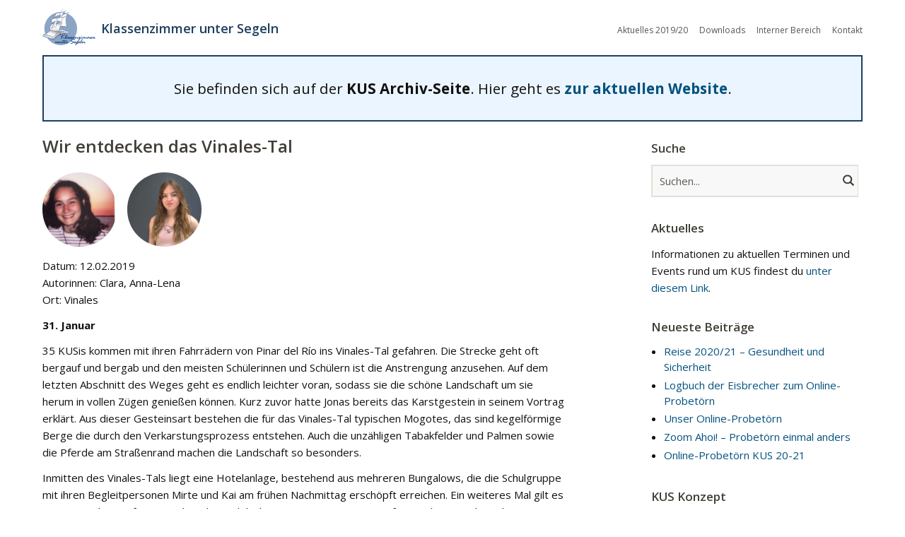

--- FILE ---
content_type: text/html; charset=UTF-8
request_url: https://archiv.kus-projekt.de/2019/02/12/wir-entdecken-das-vinales-tal/
body_size: 13030
content:
<!DOCTYPE html>
<!--[if lte IE 8]>
<html class="ie" lang="de">
<![endif]-->
<html lang="de">
<!--<![endif]-->
<head>
<!--<meta charset="UTF-8" />-->
<meta http-equiv="Content-Type" content="text/html; charset=ISO-8859-1" />
<meta name="viewport" content="width=device-width,initial-scale=1">
<meta name="description" content="Herzlich Willkommen bei Klassenzimmer unter Segeln (KUS) – Schule einmal anders! Erlebe sechs Monate der 10. Jahrgangsstufe außerhalb des Gewöhnlichen.">
<title>Archiv | Wir entdecken das Vinales-Tal | Klassenzimmer unter Segeln</title>
<link rel="profile" href="https://gmpg.org/xfn/11" />
<!-- <link href='https://fonts.googleapis.com/css?family=Pacifico' rel='stylesheet' type='text/css'> -->
<!-- HTML5 enabling script for older IE -->
<!--[if lt IE 9]>
<script src="//html5shiv.googlecode.com/svn/trunk/html5.js"></script>
<![endif]-->
<meta name='robots' content='max-image-preview:large' />
	<style>img:is([sizes="auto" i], [sizes^="auto," i]) { contain-intrinsic-size: 3000px 1500px }</style>
	<link rel="alternate" type="application/rss+xml" title="Klassenzimmer unter Segeln &raquo; Feed" href="https://archiv.kus-projekt.de/feed/" />
<link rel="alternate" type="application/rss+xml" title="Klassenzimmer unter Segeln &raquo; Kommentar-Feed" href="https://archiv.kus-projekt.de/comments/feed/" />
<script type="text/javascript">
/* <![CDATA[ */
window._wpemojiSettings = {"baseUrl":"https:\/\/s.w.org\/images\/core\/emoji\/16.0.1\/72x72\/","ext":".png","svgUrl":"https:\/\/s.w.org\/images\/core\/emoji\/16.0.1\/svg\/","svgExt":".svg","source":{"concatemoji":"https:\/\/archiv.kus-projekt.de\/wp-includes\/js\/wp-emoji-release.min.js?ver=b8ffe556b09b75bfbb677c6795a5fa2a"}};
/*! This file is auto-generated */
!function(s,n){var o,i,e;function c(e){try{var t={supportTests:e,timestamp:(new Date).valueOf()};sessionStorage.setItem(o,JSON.stringify(t))}catch(e){}}function p(e,t,n){e.clearRect(0,0,e.canvas.width,e.canvas.height),e.fillText(t,0,0);var t=new Uint32Array(e.getImageData(0,0,e.canvas.width,e.canvas.height).data),a=(e.clearRect(0,0,e.canvas.width,e.canvas.height),e.fillText(n,0,0),new Uint32Array(e.getImageData(0,0,e.canvas.width,e.canvas.height).data));return t.every(function(e,t){return e===a[t]})}function u(e,t){e.clearRect(0,0,e.canvas.width,e.canvas.height),e.fillText(t,0,0);for(var n=e.getImageData(16,16,1,1),a=0;a<n.data.length;a++)if(0!==n.data[a])return!1;return!0}function f(e,t,n,a){switch(t){case"flag":return n(e,"\ud83c\udff3\ufe0f\u200d\u26a7\ufe0f","\ud83c\udff3\ufe0f\u200b\u26a7\ufe0f")?!1:!n(e,"\ud83c\udde8\ud83c\uddf6","\ud83c\udde8\u200b\ud83c\uddf6")&&!n(e,"\ud83c\udff4\udb40\udc67\udb40\udc62\udb40\udc65\udb40\udc6e\udb40\udc67\udb40\udc7f","\ud83c\udff4\u200b\udb40\udc67\u200b\udb40\udc62\u200b\udb40\udc65\u200b\udb40\udc6e\u200b\udb40\udc67\u200b\udb40\udc7f");case"emoji":return!a(e,"\ud83e\udedf")}return!1}function g(e,t,n,a){var r="undefined"!=typeof WorkerGlobalScope&&self instanceof WorkerGlobalScope?new OffscreenCanvas(300,150):s.createElement("canvas"),o=r.getContext("2d",{willReadFrequently:!0}),i=(o.textBaseline="top",o.font="600 32px Arial",{});return e.forEach(function(e){i[e]=t(o,e,n,a)}),i}function t(e){var t=s.createElement("script");t.src=e,t.defer=!0,s.head.appendChild(t)}"undefined"!=typeof Promise&&(o="wpEmojiSettingsSupports",i=["flag","emoji"],n.supports={everything:!0,everythingExceptFlag:!0},e=new Promise(function(e){s.addEventListener("DOMContentLoaded",e,{once:!0})}),new Promise(function(t){var n=function(){try{var e=JSON.parse(sessionStorage.getItem(o));if("object"==typeof e&&"number"==typeof e.timestamp&&(new Date).valueOf()<e.timestamp+604800&&"object"==typeof e.supportTests)return e.supportTests}catch(e){}return null}();if(!n){if("undefined"!=typeof Worker&&"undefined"!=typeof OffscreenCanvas&&"undefined"!=typeof URL&&URL.createObjectURL&&"undefined"!=typeof Blob)try{var e="postMessage("+g.toString()+"("+[JSON.stringify(i),f.toString(),p.toString(),u.toString()].join(",")+"));",a=new Blob([e],{type:"text/javascript"}),r=new Worker(URL.createObjectURL(a),{name:"wpTestEmojiSupports"});return void(r.onmessage=function(e){c(n=e.data),r.terminate(),t(n)})}catch(e){}c(n=g(i,f,p,u))}t(n)}).then(function(e){for(var t in e)n.supports[t]=e[t],n.supports.everything=n.supports.everything&&n.supports[t],"flag"!==t&&(n.supports.everythingExceptFlag=n.supports.everythingExceptFlag&&n.supports[t]);n.supports.everythingExceptFlag=n.supports.everythingExceptFlag&&!n.supports.flag,n.DOMReady=!1,n.readyCallback=function(){n.DOMReady=!0}}).then(function(){return e}).then(function(){var e;n.supports.everything||(n.readyCallback(),(e=n.source||{}).concatemoji?t(e.concatemoji):e.wpemoji&&e.twemoji&&(t(e.twemoji),t(e.wpemoji)))}))}((window,document),window._wpemojiSettings);
/* ]]> */
</script>
<link rel='stylesheet' id='twb-open-sans-css' href='https://fonts.googleapis.com/css?family=Open+Sans%3A300%2C400%2C500%2C600%2C700%2C800&#038;display=swap&#038;ver=b8ffe556b09b75bfbb677c6795a5fa2a' type='text/css' media='all' />
<link rel='stylesheet' id='twbbwg-global-css' href='https://archiv.kus-projekt.de/wp-content/plugins/photo-gallery/booster/assets/css/global.css?ver=1.0.0' type='text/css' media='all' />
<link rel='stylesheet' id='responsive-slider-css' href='https://archiv.kus-projekt.de/wp-content/plugins/responsive-slider/css/responsive-slider.css?ver=0.1' type='text/css' media='all' />
<style id='wp-emoji-styles-inline-css' type='text/css'>

	img.wp-smiley, img.emoji {
		display: inline !important;
		border: none !important;
		box-shadow: none !important;
		height: 1em !important;
		width: 1em !important;
		margin: 0 0.07em !important;
		vertical-align: -0.1em !important;
		background: none !important;
		padding: 0 !important;
	}
</style>
<style id='classic-theme-styles-inline-css' type='text/css'>
/*! This file is auto-generated */
.wp-block-button__link{color:#fff;background-color:#32373c;border-radius:9999px;box-shadow:none;text-decoration:none;padding:calc(.667em + 2px) calc(1.333em + 2px);font-size:1.125em}.wp-block-file__button{background:#32373c;color:#fff;text-decoration:none}
</style>
<link rel='stylesheet' id='menu-image-css' href='https://archiv.kus-projekt.de/wp-content/plugins/menu-image/includes/css/menu-image.css?ver=3.13' type='text/css' media='all' />
<link rel='stylesheet' id='dashicons-css' href='https://archiv.kus-projekt.de/wp-includes/css/dashicons.min.css?ver=b8ffe556b09b75bfbb677c6795a5fa2a' type='text/css' media='all' />
<link rel='stylesheet' id='bwg_fonts-css' href='https://archiv.kus-projekt.de/wp-content/plugins/photo-gallery/css/bwg-fonts/fonts.css?ver=0.0.1' type='text/css' media='all' />
<link rel='stylesheet' id='sumoselect-css' href='https://archiv.kus-projekt.de/wp-content/plugins/photo-gallery/css/sumoselect.min.css?ver=3.4.6' type='text/css' media='all' />
<link rel='stylesheet' id='mCustomScrollbar-css' href='https://archiv.kus-projekt.de/wp-content/plugins/photo-gallery/css/jquery.mCustomScrollbar.min.css?ver=3.1.5' type='text/css' media='all' />
<link rel='stylesheet' id='bwg_frontend-css' href='https://archiv.kus-projekt.de/wp-content/plugins/photo-gallery/css/styles.min.css?ver=1.8.35' type='text/css' media='all' />
<link rel='stylesheet' id='fancybox-css' href='https://archiv.kus-projekt.de/wp-content/plugins/easy-fancybox/fancybox/1.5.4/jquery.fancybox.min.css?ver=b8ffe556b09b75bfbb677c6795a5fa2a' type='text/css' media='screen' />
<link rel='stylesheet' id='lgc-unsemantic-grid-responsive-tablet-css' href='https://archiv.kus-projekt.de/wp-content/plugins/lightweight-grid-columns/css/unsemantic-grid-responsive-tablet.css?ver=1.0' type='text/css' media='all' />
<link rel='stylesheet' id='pcs-styles-css' href='https://archiv.kus-projekt.de/wp-content/plugins/post-content-shortcodes/styles/default-styles.css?ver=1.0' type='text/css' media='screen' />
<link rel='stylesheet' id='googleFonts-css' href='https://fonts.googleapis.com/css?family=Open+Sans%3A300italic%2C400italic%2C700italic%2C400%2C300%2C700%2C800&#038;ver=b8ffe556b09b75bfbb677c6795a5fa2a' type='text/css' media='all' />
<link rel='stylesheet' id='mainStyle-css' href='https://archiv.kus-projekt.de/wp-content/themes/baylys/style.css?v=2.6&#038;ver=b8ffe556b09b75bfbb677c6795a5fa2a' type='text/css' media='all' />
<script type="text/javascript" src="https://archiv.kus-projekt.de/wp-includes/js/jquery/jquery.min.js?ver=3.7.1" id="jquery-core-js"></script>
<script type="text/javascript" src="https://archiv.kus-projekt.de/wp-includes/js/jquery/jquery-migrate.min.js?ver=3.4.1" id="jquery-migrate-js"></script>
<script type="text/javascript" src="https://archiv.kus-projekt.de/wp-content/plugins/photo-gallery/booster/assets/js/circle-progress.js?ver=1.2.2" id="twbbwg-circle-js"></script>
<script type="text/javascript" id="twbbwg-global-js-extra">
/* <![CDATA[ */
var twb = {"nonce":"9b14909f01","ajax_url":"https:\/\/archiv.kus-projekt.de\/wp-admin\/admin-ajax.php","plugin_url":"https:\/\/archiv.kus-projekt.de\/wp-content\/plugins\/photo-gallery\/booster","href":"https:\/\/archiv.kus-projekt.de\/wp-admin\/admin.php?page=twbbwg_photo-gallery"};
var twb = {"nonce":"9b14909f01","ajax_url":"https:\/\/archiv.kus-projekt.de\/wp-admin\/admin-ajax.php","plugin_url":"https:\/\/archiv.kus-projekt.de\/wp-content\/plugins\/photo-gallery\/booster","href":"https:\/\/archiv.kus-projekt.de\/wp-admin\/admin.php?page=twbbwg_photo-gallery"};
/* ]]> */
</script>
<script type="text/javascript" src="https://archiv.kus-projekt.de/wp-content/plugins/photo-gallery/booster/assets/js/global.js?ver=1.0.0" id="twbbwg-global-js"></script>
<script type="text/javascript" src="https://archiv.kus-projekt.de/wp-content/plugins/photo-gallery/js/jquery.sumoselect.min.js?ver=3.4.6" id="sumoselect-js"></script>
<script type="text/javascript" src="https://archiv.kus-projekt.de/wp-content/plugins/photo-gallery/js/tocca.min.js?ver=2.0.9" id="bwg_mobile-js"></script>
<script type="text/javascript" src="https://archiv.kus-projekt.de/wp-content/plugins/photo-gallery/js/jquery.mCustomScrollbar.concat.min.js?ver=3.1.5" id="mCustomScrollbar-js"></script>
<script type="text/javascript" src="https://archiv.kus-projekt.de/wp-content/plugins/photo-gallery/js/jquery.fullscreen.min.js?ver=0.6.0" id="jquery-fullscreen-js"></script>
<script type="text/javascript" id="bwg_frontend-js-extra">
/* <![CDATA[ */
var bwg_objectsL10n = {"bwg_field_required":"Feld ist erforderlich.","bwg_mail_validation":"Dies ist keine g\u00fcltige E-Mail-Adresse.","bwg_search_result":"Es gibt keine Bilder, die deiner Suche entsprechen.","bwg_select_tag":"Select Tag","bwg_order_by":"Order By","bwg_search":"Suchen","bwg_show_ecommerce":"Show Ecommerce","bwg_hide_ecommerce":"Hide Ecommerce","bwg_show_comments":"Kommentare anzeigen","bwg_hide_comments":"Kommentare ausblenden","bwg_restore":"Wiederherstellen","bwg_maximize":"Maximieren","bwg_fullscreen":"Vollbild","bwg_exit_fullscreen":"Vollbild verlassen","bwg_search_tag":"SEARCH...","bwg_tag_no_match":"No tags found","bwg_all_tags_selected":"All tags selected","bwg_tags_selected":"tags selected","play":"Wiedergeben","pause":"Pause","is_pro":"","bwg_play":"Wiedergeben","bwg_pause":"Pause","bwg_hide_info":"Info ausblenden","bwg_show_info":"Info anzeigen","bwg_hide_rating":"Hide rating","bwg_show_rating":"Show rating","ok":"Ok","cancel":"Cancel","select_all":"Select all","lazy_load":"0","lazy_loader":"https:\/\/archiv.kus-projekt.de\/wp-content\/plugins\/photo-gallery\/images\/ajax_loader.png","front_ajax":"0","bwg_tag_see_all":"see all tags","bwg_tag_see_less":"see less tags"};
/* ]]> */
</script>
<script type="text/javascript" src="https://archiv.kus-projekt.de/wp-content/plugins/photo-gallery/js/scripts.min.js?ver=1.8.35" id="bwg_frontend-js"></script>
<script type="text/javascript" src="https://archiv.kus-projekt.de/wp-content/themes/baylys/js/jquery.fitvids.js?ver=1.1" id="fitvids-js"></script>
<script type="text/javascript" src="https://archiv.kus-projekt.de/wp-content/themes/baylys/js/jquery.placeholder.min.js?ver=1.0" id="placeholder-js"></script>
<script type="text/javascript" src="https://archiv.kus-projekt.de/wp-content/themes/baylys/js/custom.js?ver=1.0" id="custom-js"></script>
<link rel="https://api.w.org/" href="https://archiv.kus-projekt.de/wp-json/" /><link rel="alternate" title="JSON" type="application/json" href="https://archiv.kus-projekt.de/wp-json/wp/v2/posts/11523" /><link rel="EditURI" type="application/rsd+xml" title="RSD" href="https://archiv.kus-projekt.de/xmlrpc.php?rsd" />

<link rel="canonical" href="https://archiv.kus-projekt.de/2019/02/12/wir-entdecken-das-vinales-tal/" />
<link rel='shortlink' href='https://archiv.kus-projekt.de/?p=11523' />
<link rel="alternate" title="oEmbed (JSON)" type="application/json+oembed" href="https://archiv.kus-projekt.de/wp-json/oembed/1.0/embed?url=https%3A%2F%2Farchiv.kus-projekt.de%2F2019%2F02%2F12%2Fwir-entdecken-das-vinales-tal%2F" />
<link rel="alternate" title="oEmbed (XML)" type="text/xml+oembed" href="https://archiv.kus-projekt.de/wp-json/oembed/1.0/embed?url=https%3A%2F%2Farchiv.kus-projekt.de%2F2019%2F02%2F12%2Fwir-entdecken-das-vinales-tal%2F&#038;format=xml" />
		<!--[if lt IE 9]>
			<link rel="stylesheet" href="https://archiv.kus-projekt.de/wp-content/plugins/lightweight-grid-columns/css/ie.min.css" />
		<![endif]-->
	<style type="text/css">
/* Custom Link Color */
a {
	color:#03517e;
}
input#submit, 
input.wpcf7-submit,
.format-link .entry-content a.link,
.jetpack_subscription_widget form#subscribe-blog input[type="submit"] {
	background:#03517e;
}
}
</style>
<style type="text/css">
/* Custom Link Hover Color */
a:hover {color:#09659a;}
.format-link .entry-content a.link:hover,
input#submit:hover, 
input.wpcf7-submit:hover,
.jetpack_subscription_widget form#subscribe-blog input[type="submit"]:hover {background:#09659a;}
</style>
<style type="text/css">
/* Custom Footer Bg Color */
#footer {background:#03517e;}
</style>
<link rel="icon" href="https://archiv.kus-projekt.de/wp-content/uploads/2018/05/kus-projekt.de-cropped-kus-projekt.de-kus-favicon-32x32.png" sizes="32x32" />
<link rel="icon" href="https://archiv.kus-projekt.de/wp-content/uploads/2018/05/kus-projekt.de-cropped-kus-projekt.de-kus-favicon-192x192.png" sizes="192x192" />
<link rel="apple-touch-icon" href="https://archiv.kus-projekt.de/wp-content/uploads/2018/05/kus-projekt.de-cropped-kus-projekt.de-kus-favicon-180x180.png" />
<meta name="msapplication-TileImage" content="https://archiv.kus-projekt.de/wp-content/uploads/2018/05/kus-projekt.de-cropped-kus-projekt.de-kus-favicon-270x270.png" />
		<style type="text/css" id="wp-custom-css">
			span.wpcf7-list-item {
	margin: 0 0;
}		</style>
		</head>

<body class="wp-singular post-template-default single single-post postid-11523 single-format-standard wp-theme-baylys two-column content-sidebar">

	<header id="header" class="clearfix">

	<div id="site-nav-container" class="clearfix">

			<div id="site-title">
											<a href="https://archiv.kus-projekt.de/"><img class="logo" src="/wp-content/uploads/2014/05/KUS_logo_web_transp3.gif" alt="Klassenzimmer unter Segeln" title="Klassenzimmer unter Segeln" /></a>
					          <div id="logo-schule-einmal-anders"><a style="color:#1d3f5f" href="https://archiv.kus-projekt.de/">Klassenzimmer unter Segeln</a></div>
					
					<div id="container-menu-secondary-top">

          <div class="menu-header-menu-container"><ul id="menu-header-menu" class="menu"><li id="menu-item-12601" class="menu-item menu-item-type-taxonomy menu-item-object-category menu-item-12601"><a href="https://archiv.kus-projekt.de/kategorie/aktuelles-2019-20/">Aktuelles 2019/20</a></li>
<li id="menu-item-569" class="menu-item menu-item-type-post_type menu-item-object-page menu-item-569"><a href="https://archiv.kus-projekt.de/downloads/">Downloads</a></li>
<li id="menu-item-803" class="menu-item menu-item-type-custom menu-item-object-custom menu-item-803"><a href="https://www.ilias.kus-projekt.de/login.php?target=&#038;soap_pw=&#038;ext_uid=&#038;cookies=nocookies&#038;client_id=KUS-Projekt&#038;lang=de">Interner Bereich</a></li>
<li id="menu-item-570" class="menu-item menu-item-type-post_type menu-item-object-page menu-item-570"><a href="https://archiv.kus-projekt.de/kontakt/">Kontakt</a></li>
</ul></div>                    </div><a href="#nav-mobile" id="mobile-menu-btn"><strong>☰</strong></a>
				</div><!-- end #site-title -->

				<div style="max-width: 1160px;
		box-sizing: border-box;
    padding: 1.5em 1em;
    margin: .5em auto .875em;
    background: #ebf5ff;
    font-size: 1.375em;
	text-align:center;
	border:2px solid #1d3f5f;">
		<p style="padding:0;margin:0;">Sie befinden sich auf der <strong>KUS Archiv-Seite</strong>. Hier geht es <a href="https://kus-projekt.de"><strong>zur aktuellen Website</strong></a>.</p>
	</div>
					<nav id="site-nav">
						<div class="menu-main-menu-container"><ul id="menu-main-menu" class="menu"><li id="menu-item-305" class="menu-item menu-item-type-post_type menu-item-object-page menu-item-home menu-item-305"><a href="https://archiv.kus-projekt.de/">Willkommen</a></li>
<li id="menu-item-757" class="menu-item menu-item-type-post_type menu-item-object-page menu-item-has-children menu-item-757"><a href="https://archiv.kus-projekt.de/klassenzimmer-unter-segeln-kus/">Klassenzimmer unter Segeln</a>
<ul class="sub-menu">
	<li id="menu-item-323" class="menu-item menu-item-type-post_type menu-item-object-page menu-item-323"><a href="https://archiv.kus-projekt.de/konzept/">Konzept</a></li>
	<li id="menu-item-336" class="menu-item menu-item-type-post_type menu-item-object-page menu-item-336"><a href="https://archiv.kus-projekt.de/reiseroute/">Reiseroute</a></li>
	<li id="menu-item-307" class="menu-item menu-item-type-post_type menu-item-object-page menu-item-307"><a href="https://archiv.kus-projekt.de/bewerbung/">Bewerbung</a></li>
	<li id="menu-item-308" class="menu-item menu-item-type-post_type menu-item-object-page menu-item-has-children menu-item-308"><a href="https://archiv.kus-projekt.de/elterninfo/">Elterninformation</a>
	<ul class="sub-menu">
		<li id="menu-item-311" class="menu-item menu-item-type-post_type menu-item-object-page menu-item-311"><a href="https://archiv.kus-projekt.de/elterninfo/schulrechtliches/">Schulrecht</a></li>
		<li id="menu-item-310" class="menu-item menu-item-type-post_type menu-item-object-page menu-item-310"><a href="https://archiv.kus-projekt.de/elterninfo/warum-kus/">Warum KUS?</a></li>
		<li id="menu-item-312" class="menu-item menu-item-type-post_type menu-item-object-page menu-item-312"><a href="https://archiv.kus-projekt.de/elterninfo/sicherheit/">Sicherheit</a></li>
		<li id="menu-item-309" class="menu-item menu-item-type-post_type menu-item-object-page menu-item-309"><a href="https://archiv.kus-projekt.de/elterninfo/kosten/">Kosten</a></li>
	</ul>
</li>
	<li id="menu-item-332" class="menu-item menu-item-type-post_type menu-item-object-page menu-item-332"><a href="https://archiv.kus-projekt.de/kus-wissenschaft/">KUS Wissenschaft</a></li>
	<li id="menu-item-313" class="menu-item menu-item-type-post_type menu-item-object-page menu-item-313"><a href="https://archiv.kus-projekt.de/faq/">FAQ</a></li>
</ul>
</li>
<li id="menu-item-314" class="menu-item menu-item-type-post_type menu-item-object-page menu-item-has-children menu-item-314"><a href="https://archiv.kus-projekt.de/ferien-einmal-anders/">Ferien einmal anders</a>
<ul class="sub-menu">
	<li id="menu-item-12676" class="menu-item menu-item-type-post_type menu-item-object-page menu-item-12676"><a href="https://archiv.kus-projekt.de/ferien-einmal-anders/summerschool-sail/">Summerschool Sail (neu)</a></li>
	<li id="menu-item-315" class="menu-item menu-item-type-post_type menu-item-object-page menu-item-315"><a href="https://archiv.kus-projekt.de/ferien-einmal-anders/kus-summerschool/">Summerschool Englisch</a></li>
	<li id="menu-item-318" class="menu-item menu-item-type-post_type menu-item-object-page menu-item-318"><a href="https://archiv.kus-projekt.de/ferien-einmal-anders/summerschool-science/">Summerschool Science</a></li>
</ul>
</li>
<li id="menu-item-4617" class="menu-item menu-item-type-post_type menu-item-object-page menu-item-4617"><a href="https://archiv.kus-projekt.de/unser-campus-auf-see-die-thor-heyerdahl/">Das Schiff</a></li>
<li id="menu-item-333" class="menu-item menu-item-type-post_type menu-item-object-page menu-item-has-children menu-item-333"><a href="https://archiv.kus-projekt.de/medien/">Medien</a>
<ul class="sub-menu">
	<li id="menu-item-335" class="menu-item menu-item-type-post_type menu-item-object-page menu-item-335"><a href="https://archiv.kus-projekt.de/medien/videos/">Film</a></li>
	<li id="menu-item-11035" class="menu-item menu-item-type-taxonomy menu-item-object-category menu-item-11035"><a href="https://archiv.kus-projekt.de/kategorie/foto/">Foto</a></li>
	<li id="menu-item-857" class="menu-item menu-item-type-post_type menu-item-object-page menu-item-857"><a href="https://archiv.kus-projekt.de/medien/audio/">Audio</a></li>
	<li id="menu-item-536" class="menu-item menu-item-type-post_type menu-item-object-page menu-item-536"><a href="https://archiv.kus-projekt.de/medien/print/">Print</a></li>
	<li id="menu-item-5579" class="menu-item menu-item-type-post_type menu-item-object-page menu-item-5579"><a href="https://archiv.kus-projekt.de/praesentationen/">Präsentationen</a></li>
</ul>
</li>
<li id="menu-item-321" class="menu-item menu-item-type-post_type menu-item-object-page menu-item-321"><a href="https://archiv.kus-projekt.de/forderer/">Freunde &#038; Förderer</a></li>
<li id="menu-item-12582" class="menu-item menu-item-type-post_type menu-item-object-page menu-item-has-children menu-item-12582"><a href="https://archiv.kus-projekt.de/blog-2019-20/">Blog 2019/20</a>
<ul class="sub-menu">
	<li id="menu-item-12587" class="menu-item menu-item-type-taxonomy menu-item-object-category menu-item-12587"><a href="https://archiv.kus-projekt.de/kategorie/logbuch-2019-20/">Logbuch 2019/20</a></li>
	<li id="menu-item-12588" class="menu-item menu-item-type-taxonomy menu-item-object-category menu-item-12588"><a href="https://archiv.kus-projekt.de/kategorie/reiseblog-2019-20/">Reiseblog 2019/20</a></li>
	<li id="menu-item-12585" class="menu-item menu-item-type-taxonomy menu-item-object-category menu-item-12585"><a href="https://archiv.kus-projekt.de/kategorie/english-blog-posts-2019-20/">English Blog Posts 2019/20</a></li>
	<li id="menu-item-12586" class="menu-item menu-item-type-taxonomy menu-item-object-category menu-item-12586"><a href="https://archiv.kus-projekt.de/kategorie/galerie-2019-20/">Galerie 2019/20</a></li>
	<li id="menu-item-12604" class="menu-item menu-item-type-taxonomy menu-item-object-category menu-item-12604"><a href="https://archiv.kus-projekt.de/kategorie/stammbesatzung-2019-20/">Stammbesatzung 2019/20</a></li>
	<li id="menu-item-12603" class="menu-item menu-item-type-taxonomy menu-item-object-category menu-item-12603"><a href="https://archiv.kus-projekt.de/kategorie/schueler-2019-20/">Schüler 2019/20</a></li>
	<li id="menu-item-12583" class="menu-item menu-item-type-post_type menu-item-object-page menu-item-12583"><a href="https://archiv.kus-projekt.de/mittagspositionen-2019-20/">Mittagspositionen 2019/20</a></li>
	<li id="menu-item-12584" class="menu-item menu-item-type-post_type menu-item-object-page menu-item-12584"><a href="https://archiv.kus-projekt.de/toernplan-2019-20/">Törnplan 2019/20</a></li>
</ul>
</li>
<li id="menu-item-339" class="menu-item menu-item-type-post_type menu-item-object-page menu-item-has-children menu-item-339"><a href="https://archiv.kus-projekt.de/wir-uber-uns/">Über uns</a>
<ul class="sub-menu">
	<li id="menu-item-758" class="menu-item menu-item-type-post_type menu-item-object-page menu-item-758"><a href="https://archiv.kus-projekt.de/wir-uber-uns/historie/">Historie</a></li>
	<li id="menu-item-341" class="menu-item menu-item-type-post_type menu-item-object-page menu-item-341"><a href="https://archiv.kus-projekt.de/wir-uber-uns/leitung-und-organisation/">Leitung und Organisation</a></li>
	<li id="menu-item-340" class="menu-item menu-item-type-post_type menu-item-object-page menu-item-340"><a href="https://archiv.kus-projekt.de/wir-uber-uns/jobs/">Jobs</a></li>
</ul>
</li>
</ul></div>					</nav><!-- end #site-nav -->
				</div><!-- end #site-nav-container -->
</header><!-- end #header -->

			
			
									<!-- <div class="slider-wrap"> -->
										</div><!-- end .slider-wrap -->
				
			
			
			

	<div id="main-wrap">

		        <div id="content">

			<div class="kus-post-authors"><div class="kus-author" style="background:url(https://archiv.kus-projekt.de/wp-content/uploads/2018/09/kus-projekt.de-schueler.clara_-256x256.jpg)" title="Clara"></div><div class="kus-author" style="background:url(https://archiv.kus-projekt.de/wp-content/uploads/2018/09/kus-projekt.de-schueler.anna-lena-256x256.jpg)" title="Anna-Lena"></div></div>
            
                
<article id="post-11523" class="post-11523 post type-post status-publish format-standard hentry category-reiseblog-2018-19">

	<header class="entry-header">
		<h1 class="entry-title">Wir entdecken das Vinales-Tal			<aside class="entry-details">
				<ul>
					<li><a href="https://archiv.kus-projekt.de/2019/02/12/wir-entdecken-das-vinales-tal/" class="entry-date">12/02/2019</a></li>
					<li class="entry-comments"><span class="comments-link"></span></li>
					<li class="entry-edit"></li>
				</ul>
			</aside>
			</h1>
	</header><!--end .entry-header -->

	<div class="entry-content clearfix">
			<div class="author-info"><div class="author-images"><img src="https://archiv.kus-projekt.de/wp-content/uploads/2018/09/kus-projekt.de-schueler.anna-lena-256x256.jpg" title="Anna-Lena" alt="Anna-Lena"><img src="https://archiv.kus-projekt.de/wp-content/uploads/2018/09/kus-projekt.de-schueler.clara_-256x256.jpg" title="Clara" alt="Clara"></div></div>		<p>Datum: 12.02.2019<br />
Autorinnen: Clara, Anna-Lena<br />
Ort: Vinales</p>
<p><strong>31. Januar</strong></p>
<p>35 KUSis kommen mit ihren Fahrrädern von Pinar del Río ins Vinales-Tal gefahren. Die Strecke geht oft bergauf und bergab und den meisten Schülerinnen und Schülern ist die Anstrengung anzusehen. Auf dem letzten Abschnitt des Weges geht es endlich leichter voran, sodass sie die schöne Landschaft um sie herum in vollen Zügen genießen können. Kurz zuvor hatte Jonas bereits das Karstgestein in seinem Vortrag erklärt. Aus dieser Gesteinsart bestehen die für das Vinales-Tal  typischen Mogotes, das sind kegelförmige Berge die durch den Verkarstungsprozess entstehen. Auch die unzähligen Tabakfelder und Palmen sowie die Pferde am Straßenrand machen die Landschaft so besonders.</p>
<p>Inmitten des Vinales-Tals liegt eine Hotelanlage, bestehend aus mehreren Bungalows, die die Schulgruppe mit ihren Begleitpersonen Mirte und Kai am frühen Nachmittag erschöpft erreichen. Ein weiteres Mal gilt es nun 35 Mäuler mit fettigen, aber dennoch leckeren Peso-Pizzen zu stopfen. Nach 70 Stück ist der Hunger gestillt. Im Anschluss werden die Zimmer bezogen und bis zum Abendessen bleibt genug Zeit zum Ausruhen und ersten Erkundungen der Umgebung.</p>
<p><strong>01. Februar</strong></p>
<p>Dieser Tag widmet sich anfangs dem traditionellen Tabakanbau, den die Schülerinnen und Schüler bei einem naheliegenden Bauern kennenlernen. Um das Thema „Tabak“ dreht sich auch das Referat von Friedrich, welches er direkt auf der Plantage hält. Ausführlich und sehr interessant wird der Weg vom Tabaksamen bis zur fertigen Zigarre geschildert.</p>
<p>Zur Freude aller KUSis stand nach diesem spannendem Besuch der restliche Tag zur freien Verfügung. Abends wurde mit Gereons Referat über den kubanischen Nationalhelden Che Guevara abgeschlossen.</p>
<p><strong>02. Februar</strong></p>
<p>Auf den heutigen Tag wurde schon die letzten Tage hingefiebert und es werden eifrig Pläne geschmiedet. Denn der ganze Tag dient zur freien Gestaltung in selbstgewählten kleineren Gruppen. Diese können und wollten die Schülerinnen und Schüler in dieser besonderen Umgebung natürlich unbedingt ausnutzen.</p>
<p>Renée, Lukas und Gereon beispielsweise schnappen sich die noch vorhandenen Fahrräder, um die idyllischen Feldwege zu erkunden. Kasia, Hanna, Lucie, Anna D und Leonie fahren in die Stadt und besuchen einen schönen Markt, auf dem sie nach guten Mitbringseln Ausschau halten. In der Stadt gibt es auch so manche Leckereien, wie z.B frisches Obst oder Crepes. Hier schlagen auch Anna K., Jens, Friedrich und Ben Ra. zu und ergattern eine saftige Ananas von einem Einheimischen.</p>
<p>In der Nähe des Hotels liegt eine Höhle im Gestein, welche von einigen KUSis, wie zum Beispiel Helen, Leo, Jonas, Bene, Romy und Simon teils schwimmend erkundet wird. Die Natur des Vinales-Tals wird von Theresa, Clara und Anna-Lena auch vom Pferderücken aus genossen. So ging es im Palmenschatten durch die einsamen Wege entlang der Felder. Hier und da treffen sie Tabakbauern, die mit der Ernte beschäftigt sind.</p>
<p>Mit vielen schönen Eindrücken finden sich die Schülerinnen und Schüler im Hotel beim Abendessen ein, wo freudig die frischen Erlebnisse ausgetauscht werden. Dieser Tag war ein besonderes Highlight des Landaufenthalts.</p>
<p><strong>03. Februar</strong></p>
<p>Nach dem Frühstück werden noch die restlichen Sachen gepackt und es heißt zum letzten Mal: „Aufsitzen!“ Die Fahrt ist erneut anstrengend, aber die Vorfreude auf das Ankommen in Pinar del Río motiviert alle.</p>
<p>Unser Resümee: Das Vinales-Tal ist der richtige Ort zum Verarbeiten der vorherigen Eindrücke und bot uns wichtige Zeit zum Ausruhen und zur freien Gestaltung.</p>
			</div><!-- end .entry-content -->

		<footer class="entry-meta">
		<ul style=>
			<!-- <li class="entry-cats">Veröffentlicht in:</span> <a href="https://archiv.kus-projekt.de/kategorie/reiseblog-2018-19/" rel="category tag">Reiseblog 18/19</a></li> -->
								</ul>
	</footer><!-- end .entry-meta -->
	
							
		<ul class="categories"><li><a href="https://archiv.kus-projekt.de/kategorie/reiseblog-2018-19/">&laquo; Reiseblog 18/19</a></li></ul>
</article><!-- end .post-11523 -->

                
            
			            	<nav id="nav-single" class="clearfix">
                	<div class="nav-previous"><a href="https://archiv.kus-projekt.de/2019/02/13/historisch-touristisch-sehenswert-das-ist-havanna/" rel="next">Nächster Artikel &raquo;</a></div>
                	<div class="nav-next"><a href="https://archiv.kus-projekt.de/2019/02/11/mit-was-man-alles-durch-kuba-reisen-kann/" rel="prev">&laquo; Vorheriger Artikel</a></div>
            	</nav><!-- #nav-below -->
			
             <div class="shariff shariff-align-flex-start shariff-widget-align-flex-start"><ul class="shariff-buttons theme-round orientation-horizontal buttonsize-medium"><li class="shariff-button twitter shariff-nocustomcolor" style="background-color:#595959"><a href="https://twitter.com/share?url=https%3A%2F%2Farchiv.kus-projekt.de%2F2019%2F02%2F12%2Fwir-entdecken-das-vinales-tal%2F&text=Wir%20entdecken%20das%20Vinales-Tal" title="Bei X teilen" aria-label="Bei X teilen" role="button" rel="noopener nofollow" class="shariff-link" style="; background-color:#000; color:#fff" target="_blank"><span class="shariff-icon" style=""><svg width="32px" height="20px" xmlns="http://www.w3.org/2000/svg" viewBox="0 0 24 24"><path fill="#000" d="M14.258 10.152L23.176 0h-2.113l-7.747 8.813L7.133 0H0l9.352 13.328L0 23.973h2.113l8.176-9.309 6.531 9.309h7.133zm-2.895 3.293l-.949-1.328L2.875 1.56h3.246l6.086 8.523.945 1.328 7.91 11.078h-3.246zm0 0"/></svg></span></a></li><li class="shariff-button facebook shariff-nocustomcolor" style="background-color:#4273c8"><a href="https://www.facebook.com/sharer/sharer.php?u=https%3A%2F%2Farchiv.kus-projekt.de%2F2019%2F02%2F12%2Fwir-entdecken-das-vinales-tal%2F" title="Bei Facebook teilen" aria-label="Bei Facebook teilen" role="button" rel="nofollow" class="shariff-link" style="; background-color:#3b5998; color:#fff" target="_blank"><span class="shariff-icon" style=""><svg width="32px" height="20px" xmlns="http://www.w3.org/2000/svg" viewBox="0 0 18 32"><path fill="#3b5998" d="M17.1 0.2v4.7h-2.8q-1.5 0-2.1 0.6t-0.5 1.9v3.4h5.2l-0.7 5.3h-4.5v13.6h-5.5v-13.6h-4.5v-5.3h4.5v-3.9q0-3.3 1.9-5.2t5-1.8q2.6 0 4.1 0.2z"/></svg></span></a></li></ul></div>
		</div><!-- end #content -->

		
			<div id="sidebar" class="widget-area">
			<aside id="search-2" class="widget widget_search"><h3 class="widget-title">Suche</h3>	<form method="get" id="searchform" action="https://archiv.kus-projekt.de/">
		<input type="text" class="field" name="s" id="s" placeholder="Suchen..." />
		<input type="submit" class="submit" name="submit" id="searchsubmit" value="Suche" />
	</form></aside><aside id="text-5" class="widget widget_text"><h3 class="widget-title">Aktuelles</h3>			<div class="textwidget"><p>Informationen zu aktuellen Terminen und Events rund um KUS findest du <a href="/kategorie/aktuelles-2020-21/">unter diesem Link</a>.</p></div>
		</aside>
		<aside id="recent-posts-3" class="widget widget_recent_entries">
		<h3 class="widget-title">Neueste Beiträge</h3>
		<ul>
											<li>
					<a href="https://archiv.kus-projekt.de/2020/08/26/reise-2020-21-gesundheit-und-sicherheit/">Reise 2020/21 – Gesundheit und Sicherheit</a>
									</li>
											<li>
					<a href="https://archiv.kus-projekt.de/2020/06/17/logbuch-der-eisbrecher-zum-online-probetoern/">Logbuch der Eisbrecher zum Online-Probetörn</a>
									</li>
											<li>
					<a href="https://archiv.kus-projekt.de/2020/06/17/unser-online-probetoern/">Unser Online-Probetörn</a>
									</li>
											<li>
					<a href="https://archiv.kus-projekt.de/2020/06/17/zoom-ahoi-probetoern-einmal-anders/">Zoom Ahoi! – Probetörn einmal anders</a>
									</li>
											<li>
					<a href="https://archiv.kus-projekt.de/2020/06/17/online-probetoern-kus-20-21/">Online-Probetörn KUS 20-21</a>
									</li>
					</ul>

		</aside><aside id="custom_html-2" class="widget_text widget widget_custom_html"><h3 class="widget-title">KUS Konzept</h3><div class="textwidget custom-html-widget"><div class="video-wrapper"><iframe src="//www.youtube-nocookie.com/embed/BlE7Z4BmrGo" frameborder="0" allowfullscreen></iframe></div></div></aside><aside id="custom_html-3" class="widget_text widget widget_custom_html"><h3 class="widget-title">Lernen einmal anders!</h3><div class="textwidget custom-html-widget"><div class="video-wrapper"><iframe src="//www.youtube-nocookie.com/embed/fsiisNvN5Ug" frameborder="0" allowfullscreen></iframe></div></div></aside><aside id="custom_html-5" class="widget_text widget widget_custom_html"><h3 class="widget-title">Rückblick auf KUS</h3><div class="textwidget custom-html-widget"><div class="video-wrapper"><iframe src="//www.youtube-nocookie.com/embed/FSkwWVgcOr8" frameborder="0" allowfullscreen></iframe></div></div></aside><aside id="baylys_sociallinks-2" class="widget widget_baylys_sociallinks">		
        <ul class="sociallinks">
			
			<li><a href="https://www.facebook.com/pages/Klassenzimmer-unter-Segeln/153176324749441" class="facebook" title="Facebook" target="_blank">Facebook</a></li>
			<li><a href="https://plus.google.com/110034154599470638420/videos" class="googleplus" title="Google+" target="_blank">Google+</a></li>
			
			<li><a href="https://www.instagram.com/klassenzimmeruntersegeln/" class="instagram" title="Instagram" target="_blank">Instagram</a></li>
			
			
			<li><a href="https://www.youtube.com/channel/UCsI_M4Z9LFVCW9h4r6wUkeA" class="youtube" title="YouTube" target="_blank">YouTube</a></li>
			
			
			
			
			
			
			
			
			
			
			
			
			
			
			
			<li><a href="http://klassenzimmeruntersegeln.wordpress.com" class="wordpress" title="WordPress" target="_blank">WordPress</a></li>
			
			
			
		</ul><!-- end .sociallinks -->

	   </aside>		</div><!-- #sidebar .widget-area -->
		</div><!-- end #main-wrap -->
 
    <div id="container-menu-secondary-bottom">
        <h3>Menu</h3>
        <div class="menu-header-menu-container"><ul id="menu-header-menu-1" class="menu"><li class="menu-item menu-item-type-taxonomy menu-item-object-category menu-item-12601"><a href="https://archiv.kus-projekt.de/kategorie/aktuelles-2019-20/">Aktuelles 2019/20</a></li>
<li class="menu-item menu-item-type-post_type menu-item-object-page menu-item-569"><a href="https://archiv.kus-projekt.de/downloads/">Downloads</a></li>
<li class="menu-item menu-item-type-custom menu-item-object-custom menu-item-803"><a href="https://www.ilias.kus-projekt.de/login.php?target=&#038;soap_pw=&#038;ext_uid=&#038;cookies=nocookies&#038;client_id=KUS-Projekt&#038;lang=de">Interner Bereich</a></li>
<li class="menu-item menu-item-type-post_type menu-item-object-page menu-item-570"><a href="https://archiv.kus-projekt.de/kontakt/">Kontakt</a></li>
</ul></div>    </div>

    <div class="waves"></div>

	<footer id="footer" class="clearfix" style="background:#03517e;">

			
<div id="footerwidget-wrap" class="clearfix">
		<div id="footer-sidebar-1" class="widget-area">
		
		<aside id="recent-posts-2" class="widget widget_recent_entries">
		<h3 class="widget-title">Letzte Blogeinträge</h3>
		<ul>
											<li>
					<a href="https://archiv.kus-projekt.de/2020/08/26/reise-2020-21-gesundheit-und-sicherheit/">Reise 2020/21 – Gesundheit und Sicherheit</a>
									</li>
											<li>
					<a href="https://archiv.kus-projekt.de/2020/06/17/logbuch-der-eisbrecher-zum-online-probetoern/">Logbuch der Eisbrecher zum Online-Probetörn</a>
									</li>
											<li>
					<a href="https://archiv.kus-projekt.de/2020/06/17/unser-online-probetoern/">Unser Online-Probetörn</a>
									</li>
											<li>
					<a href="https://archiv.kus-projekt.de/2020/06/17/zoom-ahoi-probetoern-einmal-anders/">Zoom Ahoi! – Probetörn einmal anders</a>
									</li>
											<li>
					<a href="https://archiv.kus-projekt.de/2020/06/17/online-probetoern-kus-20-21/">Online-Probetörn KUS 20-21</a>
									</li>
											<li>
					<a href="https://archiv.kus-projekt.de/2020/05/04/ankunft-kus-19-20-in-kiel/">Ankunft KUS 19-20 in Kiel</a>
									</li>
											<li>
					<a href="https://archiv.kus-projekt.de/2020/05/01/logbuch-vom-1-5-2020/">Logbuch vom 1.5.2020</a>
									</li>
											<li>
					<a href="https://archiv.kus-projekt.de/2020/04/24/logbuch-vom-24-04-2020/">Logbuch vom 24.04.2020</a>
									</li>
											<li>
					<a href="https://archiv.kus-projekt.de/2020/04/23/logbuch-vom-23-04-2020/">Logbuch vom 23.04.2020</a>
									</li>
											<li>
					<a href="https://archiv.kus-projekt.de/2020/04/23/england-niederlande/">England-Niederlande</a>
									</li>
					</ul>

		</aside>	</div><!-- .widget-area -->
	
		<div id="footer-sidebar-2" class="widget-area">
		<aside id="archives-2" class="widget widget_archive"><h3 class="widget-title">Archiv</h3>
			<ul>
					<li><a href='https://archiv.kus-projekt.de/2020/08/'>August 2020</a>&nbsp;(1)</li>
	<li><a href='https://archiv.kus-projekt.de/2020/06/'>Juni 2020</a>&nbsp;(4)</li>
	<li><a href='https://archiv.kus-projekt.de/2020/05/'>Mai 2020</a>&nbsp;(2)</li>
	<li><a href='https://archiv.kus-projekt.de/2020/04/'>April 2020</a>&nbsp;(25)</li>
	<li><a href='https://archiv.kus-projekt.de/2020/03/'>März 2020</a>&nbsp;(36)</li>
	<li><a href='https://archiv.kus-projekt.de/2020/02/'>Februar 2020</a>&nbsp;(28)</li>
	<li><a href='https://archiv.kus-projekt.de/2020/01/'>Januar 2020</a>&nbsp;(37)</li>
	<li><a href='https://archiv.kus-projekt.de/2019/12/'>Dezember 2019</a>&nbsp;(39)</li>
	<li><a href='https://archiv.kus-projekt.de/2019/11/'>November 2019</a>&nbsp;(40)</li>
	<li><a href='https://archiv.kus-projekt.de/2019/10/'>Oktober 2019</a>&nbsp;(29)</li>
	<li><a href='https://archiv.kus-projekt.de/2019/08/'>August 2019</a>&nbsp;(2)</li>
	<li><a href='https://archiv.kus-projekt.de/2019/07/'>Juli 2019</a>&nbsp;(1)</li>
			</ul>

			</aside>	</div><!-- .widget-area -->
	
		<div id="footer-sidebar-3" class="widget-area">
		<aside id="nav_menu-2" class="widget widget_nav_menu"><h3 class="widget-title">Navigation</h3><div class="menu-header-menu-container"><ul id="menu-header-menu-2" class="menu"><li class="menu-item menu-item-type-taxonomy menu-item-object-category menu-item-12601"><a href="https://archiv.kus-projekt.de/kategorie/aktuelles-2019-20/">Aktuelles 2019/20</a></li>
<li class="menu-item menu-item-type-post_type menu-item-object-page menu-item-569"><a href="https://archiv.kus-projekt.de/downloads/">Downloads</a></li>
<li class="menu-item menu-item-type-custom menu-item-object-custom menu-item-803"><a href="https://www.ilias.kus-projekt.de/login.php?target=&#038;soap_pw=&#038;ext_uid=&#038;cookies=nocookies&#038;client_id=KUS-Projekt&#038;lang=de">Interner Bereich</a></li>
<li class="menu-item menu-item-type-post_type menu-item-object-page menu-item-570"><a href="https://archiv.kus-projekt.de/kontakt/">Kontakt</a></li>
</ul></div></aside>	</div><!-- .widget-area -->
	
		<div id="footer-sidebar-4" class="widget-area">
		<aside id="text-2" class="widget widget_text"><h3 class="widget-title">Kontakt</h3>			<div class="textwidget"><ul>
<li class="cat-item"><a href="https://archiv.kus-projekt.de/kontakt/">Kontaktformular</a></li>
<li class="cat-item"><a href="https://archiv.kus-projekt.de/kontakt/impressum/">Impressum</a></li>
<li class="cat-item"><a href="https://archiv.kus-projekt.de/datenschutzerklaerung/">Datenschutz</a></li>
</ul>
<p><a href="http://www.fau.de" target="_blank"><img src="/wp-content/uploads/2014/10/FAU_weiss_transp.png" alt="" style="position: absolute; bottom: 30px; width: 200px"></a></p>
</div>
		</aside>	</div><!-- .widget-area -->
	
</div><!-- #footer-widget-wrap -->
		<div id="site-info">
			<p>&copy 2017 Klassenzimmer unter Segeln</p>
						<a href="#site-nav-wrap" class="top clearfix">Top</a>
		</div><!-- end #site-info -->

	</footer><!-- end #footer -->


<script type="speculationrules">
{"prefetch":[{"source":"document","where":{"and":[{"href_matches":"\/*"},{"not":{"href_matches":["\/wp-*.php","\/wp-admin\/*","\/wp-content\/uploads\/*","\/wp-content\/*","\/wp-content\/plugins\/*","\/wp-content\/themes\/baylys\/*","\/*\\?(.+)"]}},{"not":{"selector_matches":"a[rel~=\"nofollow\"]"}},{"not":{"selector_matches":".no-prefetch, .no-prefetch a"}}]},"eagerness":"conservative"}]}
</script>
<link rel='stylesheet' id='shariffcss-css' href='https://archiv.kus-projekt.de/wp-content/plugins/shariff/css/shariff.min.css?ver=4.6.15' type='text/css' media='all' />
<script type="text/javascript" id="responsive-slider_flex-slider-js-extra">
/* <![CDATA[ */
var slider = {"effect":"fade","delay":"7500","duration":"2000","start":"1"};
/* ]]> */
</script>
<script type="text/javascript" src="https://archiv.kus-projekt.de/wp-content/plugins/responsive-slider/responsive-slider.js?ver=0.1" id="responsive-slider_flex-slider-js"></script>
<script type="text/javascript" src="https://archiv.kus-projekt.de/wp-includes/js/comment-reply.min.js?ver=b8ffe556b09b75bfbb677c6795a5fa2a" id="comment-reply-js" async="async" data-wp-strategy="async"></script>
<script type="text/javascript" src="https://archiv.kus-projekt.de/wp-content/plugins/easy-fancybox/vendor/purify.min.js?ver=b8ffe556b09b75bfbb677c6795a5fa2a" id="fancybox-purify-js"></script>
<script type="text/javascript" id="jquery-fancybox-js-extra">
/* <![CDATA[ */
var efb_i18n = {"close":"Close","next":"Next","prev":"Previous","startSlideshow":"Start slideshow","toggleSize":"Toggle size"};
/* ]]> */
</script>
<script type="text/javascript" src="https://archiv.kus-projekt.de/wp-content/plugins/easy-fancybox/fancybox/1.5.4/jquery.fancybox.min.js?ver=b8ffe556b09b75bfbb677c6795a5fa2a" id="jquery-fancybox-js"></script>
<script type="text/javascript" id="jquery-fancybox-js-after">
/* <![CDATA[ */
var fb_timeout, fb_opts={'autoScale':true,'showCloseButton':true,'margin':20,'pixelRatio':'false','centerOnScroll':true,'enableEscapeButton':true,'overlayShow':true,'hideOnOverlayClick':true,'minViewportWidth':320,'minVpHeight':320,'disableCoreLightbox':'true','enableBlockControls':'true','fancybox_openBlockControls':'true' };
if(typeof easy_fancybox_handler==='undefined'){
var easy_fancybox_handler=function(){
jQuery([".nolightbox","a.wp-block-file__button","a.pin-it-button","a[href*='pinterest.com\/pin\/create']","a[href*='facebook.com\/share']","a[href*='twitter.com\/share']"].join(',')).addClass('nofancybox');
jQuery('a.fancybox-close').on('click',function(e){e.preventDefault();jQuery.fancybox.close()});
/* IMG */
						var unlinkedImageBlocks=jQuery(".wp-block-image > img:not(.nofancybox,figure.nofancybox>img)");
						unlinkedImageBlocks.wrap(function() {
							var href = jQuery( this ).attr( "src" );
							return "<a href='" + href + "'></a>";
						});
var fb_IMG_select=jQuery('a[href*=".jpg" i]:not(.nofancybox,li.nofancybox>a,figure.nofancybox>a),area[href*=".jpg" i]:not(.nofancybox),a[href*=".jpeg" i]:not(.nofancybox,li.nofancybox>a,figure.nofancybox>a),area[href*=".jpeg" i]:not(.nofancybox),a[href*=".png" i]:not(.nofancybox,li.nofancybox>a,figure.nofancybox>a),area[href*=".png" i]:not(.nofancybox)');
fb_IMG_select.addClass('fancybox image');
var fb_IMG_sections=jQuery('.gallery,.wp-block-gallery,.tiled-gallery,.wp-block-jetpack-tiled-gallery,.ngg-galleryoverview,.ngg-imagebrowser,.nextgen_pro_blog_gallery,.nextgen_pro_film,.nextgen_pro_horizontal_filmstrip,.ngg-pro-masonry-wrapper,.ngg-pro-mosaic-container,.nextgen_pro_sidescroll,.nextgen_pro_slideshow,.nextgen_pro_thumbnail_grid,.tiled-gallery');
fb_IMG_sections.each(function(){jQuery(this).find(fb_IMG_select).attr('rel','gallery-'+fb_IMG_sections.index(this));});
jQuery('a.fancybox,area.fancybox,.fancybox>a').each(function(){jQuery(this).fancybox(jQuery.extend(true,{},fb_opts,{'type':'image','transition':'elastic','easingIn':'easeOutBack','easingOut':'easeInBack','opacity':false,'hideOnContentClick':false,'titleShow':true,'titlePosition':'over','titleFromAlt':true,'showNavArrows':true,'enableKeyboardNav':true,'cyclic':false,'mouseWheel':'true'}))});
/* Inline */
jQuery('a.fancybox-inline,area.fancybox-inline,.fancybox-inline>a').each(function(){jQuery(this).fancybox(jQuery.extend(true,{},fb_opts,{'type':'inline','autoDimensions':true,'scrolling':'no','easingIn':'easeOutBack','easingOut':'easeInBack','opacity':false,'hideOnContentClick':false,'titleShow':false}))});
/* YouTube */
jQuery('a[href*="youtu.be/" i],area[href*="youtu.be/" i],a[href*="youtube.com/" i],area[href*="youtube.com/" i]' ).filter(function(){return this.href.match(/\/(?:youtu\.be|watch\?|embed\/)/);}).not('.nofancybox,li.nofancybox>a').addClass('fancybox-youtube');
jQuery('a.fancybox-youtube,area.fancybox-youtube,.fancybox-youtube>a').each(function(){jQuery(this).fancybox(jQuery.extend(true,{},fb_opts,{'type':'iframe','width':640,'height':360,'keepRatio':1,'aspectRatio':1,'titleShow':false,'titlePosition':'float','titleFromAlt':true,'onStart':function(a,i,o){var splitOn=a[i].href.indexOf("?");var urlParms=(splitOn>-1)?a[i].href.substring(splitOn):"";o.allowfullscreen=(urlParms.indexOf("fs=0")>-1)?false:true;o.href=a[i].href.replace(/https?:\/\/(?:www\.)?youtu(?:\.be\/([^\?]+)\??|be\.com\/watch\?(.*(?=v=))v=([^&]+))(.*)/gi,"https://www.youtube.com/embed/$1$3?$2$4&autoplay=1");}}))});
/* Vimeo */
jQuery('a[href*="vimeo.com/" i],area[href*="vimeo.com/" i]' ).filter(function(){return this.href.match(/\/(?:[0-9]+|video\/)/);}).not('.nofancybox,li.nofancybox>a').addClass('fancybox-vimeo');
jQuery('a.fancybox-vimeo,area.fancybox-vimeo,.fancybox-vimeo>a').each(function(){jQuery(this).fancybox(jQuery.extend(true,{},fb_opts,{'type':'iframe','width':500,'height':281,'keepRatio':1,'aspectRatio':1,'titleShow':false,'titlePosition':'float','titleFromAlt':true,'onStart':function(a,i,o){var splitOn=a[i].href.indexOf("?");var urlParms=(splitOn>-1)?a[i].href.substring(splitOn):"";o.allowfullscreen=(urlParms.indexOf("fullscreen=0")>-1)?false:true;o.href=a[i].href.replace(/https?:\/\/(?:www\.)?vimeo\.com\/([0-9]+)\??(.*)/gi,"https://player.vimeo.com/video/$1?$2&autoplay=1");}}))});
/* Dailymotion */
jQuery('a[href*="dailymotion.com/" i],area[href*="dailymotion.com/" i]' ).filter(function(){return this.href.match(/\/video\//);}).not('.nofancybox,li.nofancybox>a').addClass('fancybox-dailymotion');
jQuery('a.fancybox-dailymotion,area.fancybox-dailymotion,.fancybox-dailymotion>a').each(function(){jQuery(this).fancybox(jQuery.extend(true,{},fb_opts,{'type':'iframe','width':560,'height':315,'keepRatio':1,'aspectRatio':1,'titleShow':false,'titlePosition':'float','titleFromAlt':true,'onStart':function(a,i,o){var splitOn=a[i].href.indexOf("?");var urlParms=(splitOn>-1)?a[i].href.substring(splitOn):"";o.allowfullscreen=(urlParms.indexOf("fullscreen=0")>-1)?false:true;o.href=a[i].href.replace(/^https?:\/\/(?:www\.)?dailymotion.com\/video\/([^\?]+)(.*)/gi,"https://www.dailymotion.com/embed/video/$1?$2&autoplay=1");}}))});
};};
jQuery(easy_fancybox_handler);jQuery(document).on('post-load',easy_fancybox_handler);
/* ]]> */
</script>
<script type="text/javascript" src="https://archiv.kus-projekt.de/wp-content/plugins/easy-fancybox/vendor/jquery.mousewheel.min.js?ver=3.1.13" id="jquery-mousewheel-js"></script>

</body>
</html>

--- FILE ---
content_type: text/html; charset=utf-8
request_url: https://www.youtube-nocookie.com/embed/BlE7Z4BmrGo
body_size: 68194
content:
<!DOCTYPE html><html lang="en" dir="ltr" data-cast-api-enabled="true"><head><meta name="viewport" content="width=device-width, initial-scale=1"><script nonce="kJBdoTJfDaq8YwH1Ad1vDg">if ('undefined' == typeof Symbol || 'undefined' == typeof Symbol.iterator) {delete Array.prototype.entries;}</script><style name="www-roboto" nonce="JWR0klqxQPfD1auzFIqEhA">@font-face{font-family:'Roboto';font-style:normal;font-weight:400;font-stretch:100%;src:url(//fonts.gstatic.com/s/roboto/v48/KFO7CnqEu92Fr1ME7kSn66aGLdTylUAMa3GUBHMdazTgWw.woff2)format('woff2');unicode-range:U+0460-052F,U+1C80-1C8A,U+20B4,U+2DE0-2DFF,U+A640-A69F,U+FE2E-FE2F;}@font-face{font-family:'Roboto';font-style:normal;font-weight:400;font-stretch:100%;src:url(//fonts.gstatic.com/s/roboto/v48/KFO7CnqEu92Fr1ME7kSn66aGLdTylUAMa3iUBHMdazTgWw.woff2)format('woff2');unicode-range:U+0301,U+0400-045F,U+0490-0491,U+04B0-04B1,U+2116;}@font-face{font-family:'Roboto';font-style:normal;font-weight:400;font-stretch:100%;src:url(//fonts.gstatic.com/s/roboto/v48/KFO7CnqEu92Fr1ME7kSn66aGLdTylUAMa3CUBHMdazTgWw.woff2)format('woff2');unicode-range:U+1F00-1FFF;}@font-face{font-family:'Roboto';font-style:normal;font-weight:400;font-stretch:100%;src:url(//fonts.gstatic.com/s/roboto/v48/KFO7CnqEu92Fr1ME7kSn66aGLdTylUAMa3-UBHMdazTgWw.woff2)format('woff2');unicode-range:U+0370-0377,U+037A-037F,U+0384-038A,U+038C,U+038E-03A1,U+03A3-03FF;}@font-face{font-family:'Roboto';font-style:normal;font-weight:400;font-stretch:100%;src:url(//fonts.gstatic.com/s/roboto/v48/KFO7CnqEu92Fr1ME7kSn66aGLdTylUAMawCUBHMdazTgWw.woff2)format('woff2');unicode-range:U+0302-0303,U+0305,U+0307-0308,U+0310,U+0312,U+0315,U+031A,U+0326-0327,U+032C,U+032F-0330,U+0332-0333,U+0338,U+033A,U+0346,U+034D,U+0391-03A1,U+03A3-03A9,U+03B1-03C9,U+03D1,U+03D5-03D6,U+03F0-03F1,U+03F4-03F5,U+2016-2017,U+2034-2038,U+203C,U+2040,U+2043,U+2047,U+2050,U+2057,U+205F,U+2070-2071,U+2074-208E,U+2090-209C,U+20D0-20DC,U+20E1,U+20E5-20EF,U+2100-2112,U+2114-2115,U+2117-2121,U+2123-214F,U+2190,U+2192,U+2194-21AE,U+21B0-21E5,U+21F1-21F2,U+21F4-2211,U+2213-2214,U+2216-22FF,U+2308-230B,U+2310,U+2319,U+231C-2321,U+2336-237A,U+237C,U+2395,U+239B-23B7,U+23D0,U+23DC-23E1,U+2474-2475,U+25AF,U+25B3,U+25B7,U+25BD,U+25C1,U+25CA,U+25CC,U+25FB,U+266D-266F,U+27C0-27FF,U+2900-2AFF,U+2B0E-2B11,U+2B30-2B4C,U+2BFE,U+3030,U+FF5B,U+FF5D,U+1D400-1D7FF,U+1EE00-1EEFF;}@font-face{font-family:'Roboto';font-style:normal;font-weight:400;font-stretch:100%;src:url(//fonts.gstatic.com/s/roboto/v48/KFO7CnqEu92Fr1ME7kSn66aGLdTylUAMaxKUBHMdazTgWw.woff2)format('woff2');unicode-range:U+0001-000C,U+000E-001F,U+007F-009F,U+20DD-20E0,U+20E2-20E4,U+2150-218F,U+2190,U+2192,U+2194-2199,U+21AF,U+21E6-21F0,U+21F3,U+2218-2219,U+2299,U+22C4-22C6,U+2300-243F,U+2440-244A,U+2460-24FF,U+25A0-27BF,U+2800-28FF,U+2921-2922,U+2981,U+29BF,U+29EB,U+2B00-2BFF,U+4DC0-4DFF,U+FFF9-FFFB,U+10140-1018E,U+10190-1019C,U+101A0,U+101D0-101FD,U+102E0-102FB,U+10E60-10E7E,U+1D2C0-1D2D3,U+1D2E0-1D37F,U+1F000-1F0FF,U+1F100-1F1AD,U+1F1E6-1F1FF,U+1F30D-1F30F,U+1F315,U+1F31C,U+1F31E,U+1F320-1F32C,U+1F336,U+1F378,U+1F37D,U+1F382,U+1F393-1F39F,U+1F3A7-1F3A8,U+1F3AC-1F3AF,U+1F3C2,U+1F3C4-1F3C6,U+1F3CA-1F3CE,U+1F3D4-1F3E0,U+1F3ED,U+1F3F1-1F3F3,U+1F3F5-1F3F7,U+1F408,U+1F415,U+1F41F,U+1F426,U+1F43F,U+1F441-1F442,U+1F444,U+1F446-1F449,U+1F44C-1F44E,U+1F453,U+1F46A,U+1F47D,U+1F4A3,U+1F4B0,U+1F4B3,U+1F4B9,U+1F4BB,U+1F4BF,U+1F4C8-1F4CB,U+1F4D6,U+1F4DA,U+1F4DF,U+1F4E3-1F4E6,U+1F4EA-1F4ED,U+1F4F7,U+1F4F9-1F4FB,U+1F4FD-1F4FE,U+1F503,U+1F507-1F50B,U+1F50D,U+1F512-1F513,U+1F53E-1F54A,U+1F54F-1F5FA,U+1F610,U+1F650-1F67F,U+1F687,U+1F68D,U+1F691,U+1F694,U+1F698,U+1F6AD,U+1F6B2,U+1F6B9-1F6BA,U+1F6BC,U+1F6C6-1F6CF,U+1F6D3-1F6D7,U+1F6E0-1F6EA,U+1F6F0-1F6F3,U+1F6F7-1F6FC,U+1F700-1F7FF,U+1F800-1F80B,U+1F810-1F847,U+1F850-1F859,U+1F860-1F887,U+1F890-1F8AD,U+1F8B0-1F8BB,U+1F8C0-1F8C1,U+1F900-1F90B,U+1F93B,U+1F946,U+1F984,U+1F996,U+1F9E9,U+1FA00-1FA6F,U+1FA70-1FA7C,U+1FA80-1FA89,U+1FA8F-1FAC6,U+1FACE-1FADC,U+1FADF-1FAE9,U+1FAF0-1FAF8,U+1FB00-1FBFF;}@font-face{font-family:'Roboto';font-style:normal;font-weight:400;font-stretch:100%;src:url(//fonts.gstatic.com/s/roboto/v48/KFO7CnqEu92Fr1ME7kSn66aGLdTylUAMa3OUBHMdazTgWw.woff2)format('woff2');unicode-range:U+0102-0103,U+0110-0111,U+0128-0129,U+0168-0169,U+01A0-01A1,U+01AF-01B0,U+0300-0301,U+0303-0304,U+0308-0309,U+0323,U+0329,U+1EA0-1EF9,U+20AB;}@font-face{font-family:'Roboto';font-style:normal;font-weight:400;font-stretch:100%;src:url(//fonts.gstatic.com/s/roboto/v48/KFO7CnqEu92Fr1ME7kSn66aGLdTylUAMa3KUBHMdazTgWw.woff2)format('woff2');unicode-range:U+0100-02BA,U+02BD-02C5,U+02C7-02CC,U+02CE-02D7,U+02DD-02FF,U+0304,U+0308,U+0329,U+1D00-1DBF,U+1E00-1E9F,U+1EF2-1EFF,U+2020,U+20A0-20AB,U+20AD-20C0,U+2113,U+2C60-2C7F,U+A720-A7FF;}@font-face{font-family:'Roboto';font-style:normal;font-weight:400;font-stretch:100%;src:url(//fonts.gstatic.com/s/roboto/v48/KFO7CnqEu92Fr1ME7kSn66aGLdTylUAMa3yUBHMdazQ.woff2)format('woff2');unicode-range:U+0000-00FF,U+0131,U+0152-0153,U+02BB-02BC,U+02C6,U+02DA,U+02DC,U+0304,U+0308,U+0329,U+2000-206F,U+20AC,U+2122,U+2191,U+2193,U+2212,U+2215,U+FEFF,U+FFFD;}@font-face{font-family:'Roboto';font-style:normal;font-weight:500;font-stretch:100%;src:url(//fonts.gstatic.com/s/roboto/v48/KFO7CnqEu92Fr1ME7kSn66aGLdTylUAMa3GUBHMdazTgWw.woff2)format('woff2');unicode-range:U+0460-052F,U+1C80-1C8A,U+20B4,U+2DE0-2DFF,U+A640-A69F,U+FE2E-FE2F;}@font-face{font-family:'Roboto';font-style:normal;font-weight:500;font-stretch:100%;src:url(//fonts.gstatic.com/s/roboto/v48/KFO7CnqEu92Fr1ME7kSn66aGLdTylUAMa3iUBHMdazTgWw.woff2)format('woff2');unicode-range:U+0301,U+0400-045F,U+0490-0491,U+04B0-04B1,U+2116;}@font-face{font-family:'Roboto';font-style:normal;font-weight:500;font-stretch:100%;src:url(//fonts.gstatic.com/s/roboto/v48/KFO7CnqEu92Fr1ME7kSn66aGLdTylUAMa3CUBHMdazTgWw.woff2)format('woff2');unicode-range:U+1F00-1FFF;}@font-face{font-family:'Roboto';font-style:normal;font-weight:500;font-stretch:100%;src:url(//fonts.gstatic.com/s/roboto/v48/KFO7CnqEu92Fr1ME7kSn66aGLdTylUAMa3-UBHMdazTgWw.woff2)format('woff2');unicode-range:U+0370-0377,U+037A-037F,U+0384-038A,U+038C,U+038E-03A1,U+03A3-03FF;}@font-face{font-family:'Roboto';font-style:normal;font-weight:500;font-stretch:100%;src:url(//fonts.gstatic.com/s/roboto/v48/KFO7CnqEu92Fr1ME7kSn66aGLdTylUAMawCUBHMdazTgWw.woff2)format('woff2');unicode-range:U+0302-0303,U+0305,U+0307-0308,U+0310,U+0312,U+0315,U+031A,U+0326-0327,U+032C,U+032F-0330,U+0332-0333,U+0338,U+033A,U+0346,U+034D,U+0391-03A1,U+03A3-03A9,U+03B1-03C9,U+03D1,U+03D5-03D6,U+03F0-03F1,U+03F4-03F5,U+2016-2017,U+2034-2038,U+203C,U+2040,U+2043,U+2047,U+2050,U+2057,U+205F,U+2070-2071,U+2074-208E,U+2090-209C,U+20D0-20DC,U+20E1,U+20E5-20EF,U+2100-2112,U+2114-2115,U+2117-2121,U+2123-214F,U+2190,U+2192,U+2194-21AE,U+21B0-21E5,U+21F1-21F2,U+21F4-2211,U+2213-2214,U+2216-22FF,U+2308-230B,U+2310,U+2319,U+231C-2321,U+2336-237A,U+237C,U+2395,U+239B-23B7,U+23D0,U+23DC-23E1,U+2474-2475,U+25AF,U+25B3,U+25B7,U+25BD,U+25C1,U+25CA,U+25CC,U+25FB,U+266D-266F,U+27C0-27FF,U+2900-2AFF,U+2B0E-2B11,U+2B30-2B4C,U+2BFE,U+3030,U+FF5B,U+FF5D,U+1D400-1D7FF,U+1EE00-1EEFF;}@font-face{font-family:'Roboto';font-style:normal;font-weight:500;font-stretch:100%;src:url(//fonts.gstatic.com/s/roboto/v48/KFO7CnqEu92Fr1ME7kSn66aGLdTylUAMaxKUBHMdazTgWw.woff2)format('woff2');unicode-range:U+0001-000C,U+000E-001F,U+007F-009F,U+20DD-20E0,U+20E2-20E4,U+2150-218F,U+2190,U+2192,U+2194-2199,U+21AF,U+21E6-21F0,U+21F3,U+2218-2219,U+2299,U+22C4-22C6,U+2300-243F,U+2440-244A,U+2460-24FF,U+25A0-27BF,U+2800-28FF,U+2921-2922,U+2981,U+29BF,U+29EB,U+2B00-2BFF,U+4DC0-4DFF,U+FFF9-FFFB,U+10140-1018E,U+10190-1019C,U+101A0,U+101D0-101FD,U+102E0-102FB,U+10E60-10E7E,U+1D2C0-1D2D3,U+1D2E0-1D37F,U+1F000-1F0FF,U+1F100-1F1AD,U+1F1E6-1F1FF,U+1F30D-1F30F,U+1F315,U+1F31C,U+1F31E,U+1F320-1F32C,U+1F336,U+1F378,U+1F37D,U+1F382,U+1F393-1F39F,U+1F3A7-1F3A8,U+1F3AC-1F3AF,U+1F3C2,U+1F3C4-1F3C6,U+1F3CA-1F3CE,U+1F3D4-1F3E0,U+1F3ED,U+1F3F1-1F3F3,U+1F3F5-1F3F7,U+1F408,U+1F415,U+1F41F,U+1F426,U+1F43F,U+1F441-1F442,U+1F444,U+1F446-1F449,U+1F44C-1F44E,U+1F453,U+1F46A,U+1F47D,U+1F4A3,U+1F4B0,U+1F4B3,U+1F4B9,U+1F4BB,U+1F4BF,U+1F4C8-1F4CB,U+1F4D6,U+1F4DA,U+1F4DF,U+1F4E3-1F4E6,U+1F4EA-1F4ED,U+1F4F7,U+1F4F9-1F4FB,U+1F4FD-1F4FE,U+1F503,U+1F507-1F50B,U+1F50D,U+1F512-1F513,U+1F53E-1F54A,U+1F54F-1F5FA,U+1F610,U+1F650-1F67F,U+1F687,U+1F68D,U+1F691,U+1F694,U+1F698,U+1F6AD,U+1F6B2,U+1F6B9-1F6BA,U+1F6BC,U+1F6C6-1F6CF,U+1F6D3-1F6D7,U+1F6E0-1F6EA,U+1F6F0-1F6F3,U+1F6F7-1F6FC,U+1F700-1F7FF,U+1F800-1F80B,U+1F810-1F847,U+1F850-1F859,U+1F860-1F887,U+1F890-1F8AD,U+1F8B0-1F8BB,U+1F8C0-1F8C1,U+1F900-1F90B,U+1F93B,U+1F946,U+1F984,U+1F996,U+1F9E9,U+1FA00-1FA6F,U+1FA70-1FA7C,U+1FA80-1FA89,U+1FA8F-1FAC6,U+1FACE-1FADC,U+1FADF-1FAE9,U+1FAF0-1FAF8,U+1FB00-1FBFF;}@font-face{font-family:'Roboto';font-style:normal;font-weight:500;font-stretch:100%;src:url(//fonts.gstatic.com/s/roboto/v48/KFO7CnqEu92Fr1ME7kSn66aGLdTylUAMa3OUBHMdazTgWw.woff2)format('woff2');unicode-range:U+0102-0103,U+0110-0111,U+0128-0129,U+0168-0169,U+01A0-01A1,U+01AF-01B0,U+0300-0301,U+0303-0304,U+0308-0309,U+0323,U+0329,U+1EA0-1EF9,U+20AB;}@font-face{font-family:'Roboto';font-style:normal;font-weight:500;font-stretch:100%;src:url(//fonts.gstatic.com/s/roboto/v48/KFO7CnqEu92Fr1ME7kSn66aGLdTylUAMa3KUBHMdazTgWw.woff2)format('woff2');unicode-range:U+0100-02BA,U+02BD-02C5,U+02C7-02CC,U+02CE-02D7,U+02DD-02FF,U+0304,U+0308,U+0329,U+1D00-1DBF,U+1E00-1E9F,U+1EF2-1EFF,U+2020,U+20A0-20AB,U+20AD-20C0,U+2113,U+2C60-2C7F,U+A720-A7FF;}@font-face{font-family:'Roboto';font-style:normal;font-weight:500;font-stretch:100%;src:url(//fonts.gstatic.com/s/roboto/v48/KFO7CnqEu92Fr1ME7kSn66aGLdTylUAMa3yUBHMdazQ.woff2)format('woff2');unicode-range:U+0000-00FF,U+0131,U+0152-0153,U+02BB-02BC,U+02C6,U+02DA,U+02DC,U+0304,U+0308,U+0329,U+2000-206F,U+20AC,U+2122,U+2191,U+2193,U+2212,U+2215,U+FEFF,U+FFFD;}</style><script name="www-roboto" nonce="kJBdoTJfDaq8YwH1Ad1vDg">if (document.fonts && document.fonts.load) {document.fonts.load("400 10pt Roboto", "E"); document.fonts.load("500 10pt Roboto", "E");}</script><link rel="stylesheet" href="/s/player/b3613e85/www-player.css" name="www-player" nonce="JWR0klqxQPfD1auzFIqEhA"><style nonce="JWR0klqxQPfD1auzFIqEhA">html {overflow: hidden;}body {font: 12px Roboto, Arial, sans-serif; background-color: #000; color: #fff; height: 100%; width: 100%; overflow: hidden; position: absolute; margin: 0; padding: 0;}#player {width: 100%; height: 100%;}h1 {text-align: center; color: #fff;}h3 {margin-top: 6px; margin-bottom: 3px;}.player-unavailable {position: absolute; top: 0; left: 0; right: 0; bottom: 0; padding: 25px; font-size: 13px; background: url(/img/meh7.png) 50% 65% no-repeat;}.player-unavailable .message {text-align: left; margin: 0 -5px 15px; padding: 0 5px 14px; border-bottom: 1px solid #888; font-size: 19px; font-weight: normal;}.player-unavailable a {color: #167ac6; text-decoration: none;}</style><script nonce="kJBdoTJfDaq8YwH1Ad1vDg">var ytcsi={gt:function(n){n=(n||"")+"data_";return ytcsi[n]||(ytcsi[n]={tick:{},info:{},gel:{preLoggedGelInfos:[]}})},now:window.performance&&window.performance.timing&&window.performance.now&&window.performance.timing.navigationStart?function(){return window.performance.timing.navigationStart+window.performance.now()}:function(){return(new Date).getTime()},tick:function(l,t,n){var ticks=ytcsi.gt(n).tick;var v=t||ytcsi.now();if(ticks[l]){ticks["_"+l]=ticks["_"+l]||[ticks[l]];ticks["_"+l].push(v)}ticks[l]=
v},info:function(k,v,n){ytcsi.gt(n).info[k]=v},infoGel:function(p,n){ytcsi.gt(n).gel.preLoggedGelInfos.push(p)},setStart:function(t,n){ytcsi.tick("_start",t,n)}};
(function(w,d){function isGecko(){if(!w.navigator)return false;try{if(w.navigator.userAgentData&&w.navigator.userAgentData.brands&&w.navigator.userAgentData.brands.length){var brands=w.navigator.userAgentData.brands;var i=0;for(;i<brands.length;i++)if(brands[i]&&brands[i].brand==="Firefox")return true;return false}}catch(e){setTimeout(function(){throw e;})}if(!w.navigator.userAgent)return false;var ua=w.navigator.userAgent;return ua.indexOf("Gecko")>0&&ua.toLowerCase().indexOf("webkit")<0&&ua.indexOf("Edge")<
0&&ua.indexOf("Trident")<0&&ua.indexOf("MSIE")<0}ytcsi.setStart(w.performance?w.performance.timing.responseStart:null);var isPrerender=(d.visibilityState||d.webkitVisibilityState)=="prerender";var vName=!d.visibilityState&&d.webkitVisibilityState?"webkitvisibilitychange":"visibilitychange";if(isPrerender){var startTick=function(){ytcsi.setStart();d.removeEventListener(vName,startTick)};d.addEventListener(vName,startTick,false)}if(d.addEventListener)d.addEventListener(vName,function(){ytcsi.tick("vc")},
false);if(isGecko()){var isHidden=(d.visibilityState||d.webkitVisibilityState)=="hidden";if(isHidden)ytcsi.tick("vc")}var slt=function(el,t){setTimeout(function(){var n=ytcsi.now();el.loadTime=n;if(el.slt)el.slt()},t)};w.__ytRIL=function(el){if(!el.getAttribute("data-thumb"))if(w.requestAnimationFrame)w.requestAnimationFrame(function(){slt(el,0)});else slt(el,16)}})(window,document);
</script><script nonce="kJBdoTJfDaq8YwH1Ad1vDg">var ytcfg={d:function(){return window.yt&&yt.config_||ytcfg.data_||(ytcfg.data_={})},get:function(k,o){return k in ytcfg.d()?ytcfg.d()[k]:o},set:function(){var a=arguments;if(a.length>1)ytcfg.d()[a[0]]=a[1];else{var k;for(k in a[0])ytcfg.d()[k]=a[0][k]}}};
ytcfg.set({"CLIENT_CANARY_STATE":"none","DEVICE":"cbr\u003dChrome\u0026cbrand\u003dapple\u0026cbrver\u003d131.0.0.0\u0026ceng\u003dWebKit\u0026cengver\u003d537.36\u0026cos\u003dMacintosh\u0026cosver\u003d10_15_7\u0026cplatform\u003dDESKTOP","EVENT_ID":"4Ssvaf6cHevf_tcPsYXBgQ8","EXPERIMENT_FLAGS":{"ab_det_apm":true,"ab_det_el_h":true,"ab_det_em_inj":true,"ab_l_sig_st":true,"ab_l_sig_st_e":true,"ab_sa_ef":true,"action_companion_center_align_description":true,"align_three_dot_menu_with_title_description":true,"allow_skip_networkless":true,"always_send_and_write":true,"att_web_record_metrics":true,"attmusi":true,"c3_enable_button_impression_logging":true,"c3_watch_page_component":true,"cancel_pending_navs":true,"clean_up_manual_attribution_header":true,"config_age_report_killswitch":true,"cow_optimize_idom_compat":true,"csi_config_handling_infra":true,"csi_on_gel":true,"delhi_mweb_colorful_sd":true,"delhi_mweb_colorful_sd_v2":true,"deprecate_csi_has_info":true,"deprecate_pair_servlet_enabled":true,"desktop_sparkles_light_cta_button":true,"disable_cached_masthead_data":true,"disable_child_node_auto_formatted_strings":true,"disable_enf_isd":true,"disable_log_to_visitor_layer":true,"disable_pacf_logging_for_memory_limited_tv":true,"embeds_disable_ios_networkless_logging":true,"embeds_enable_contrib_error_handling":true,"embeds_enable_eid_enforcement_for_marketing_pages":true,"embeds_enable_eid_enforcement_for_youtube":true,"embeds_enable_eid_log_for_marketing_pages":true,"embeds_enable_info_panel_dismissal":true,"embeds_enable_pfp_always_unbranded":true,"embeds_web_nwl_disable_nocookie":true,"embeds_web_updated_shorts_definition_fix":true,"enable_active_view_display_ad_renderer_web_home":true,"enable_ad_disclosure_banner_a11y_fix":true,"enable_chips_shelf_view_model_fully_reactive":true,"enable_client_creator_goal_ticker_bar_revamp":true,"enable_client_only_wiz_direct_reactions":true,"enable_client_sli_logging":true,"enable_client_streamz_web":true,"enable_client_ve_spec":true,"enable_cloud_save_error_popup_after_retry":true,"enable_cookie_reissue_iframe":true,"enable_dai_sdf_h5_preroll":true,"enable_datasync_id_header_in_web_vss_pings":true,"enable_dma_post_enforcement":true,"enable_docked_chat_messages":true,"enable_entity_store_from_dependency_injection":true,"enable_inline_muted_playback_on_web_search":true,"enable_inline_muted_playback_on_web_search_for_vdc":true,"enable_inline_muted_playback_on_web_search_for_vdcb":true,"enable_is_extended_monitoring":true,"enable_is_mini_app_page_active_bugfix":true,"enable_live_overlay_feed_in_live_chat":true,"enable_logging_first_user_action_after_game_ready":true,"enable_ltc_param_fetch_from_innertube":true,"enable_masthead_mweb_padding_fix":true,"enable_menu_renderer_button_in_mweb_hclr":true,"enable_mini_app_command_handler_mweb_fix":true,"enable_mini_app_iframe_loaded_logging":true,"enable_mini_guide_downloads_item":true,"enable_mixed_direction_formatted_strings":true,"enable_mweb_livestream_ui_update":true,"enable_names_handles_account_switcher":true,"enable_network_request_logging_on_game_events":true,"enable_new_paid_product_placement":true,"enable_obtaining_ppn_query_param":true,"enable_open_in_new_tab_icon_for_short_dr_for_desktop_search":true,"enable_open_yt_content":true,"enable_origin_query_parameter_bugfix":true,"enable_pacf_slot_asde_infeed_h5":true,"enable_pacf_slot_asde_player_byte_h5":true,"enable_pacf_slot_asde_player_byte_h5_TV":true,"enable_pause_ads_on_ytv_html5":true,"enable_payments_purchase_manager":true,"enable_pdp_icon_prefetch":true,"enable_pl_r_si_fa":true,"enable_place_pivot_url":true,"enable_playable_a11y_label_with_badge_text":true,"enable_primitive_dialog_aria_hide_siblings":true,"enable_pv_screen_modern_text":true,"enable_removing_navbar_title_on_hashtag_page_mweb":true,"enable_resetting_scroll_position_on_flow_change":true,"enable_rta_manager":true,"enable_sdf_companion_h5":true,"enable_sdf_dai_h5_midroll":true,"enable_sdf_h5_endemic_mid_post_roll":true,"enable_sdf_on_h5_unplugged_vod_midroll":true,"enable_sdf_shorts_player_bytes_h5":true,"enable_sdk_performance_network_logging":true,"enable_sending_unwrapped_game_audio_as_serialized_metadata":true,"enable_sfv_effect_pivot_url":true,"enable_shorts_new_carousel":true,"enable_skip_ad_guidance_prompt":true,"enable_skippable_ads_for_unplugged_ad_pod":true,"enable_smearing_expansion_dai":true,"enable_third_party_info":true,"enable_time_out_messages":true,"enable_timeline_view_modern_transcript_fe":true,"enable_track_defined_via_mutable_signal":true,"enable_video_display_compact_button_group_for_desktop_search":true,"enable_watch_next_pause_autoplay_lact":true,"enable_web_96_bit_csn":true,"enable_web_delhi_icons":true,"enable_web_home_top_landscape_image_layout_level_click":true,"enable_web_tiered_gel":true,"enable_window_constrained_buy_flow_dialog":true,"enable_wiz_queue_effect_and_on_init_initial_runs":true,"enable_ypc_spinners":true,"enable_yt_ata_iframe_authuser":true,"export_networkless_options":true,"fill_single_video_with_notify_to_lasr":true,"fix_ad_miniplayer_controls_rendering":true,"fix_ads_tracking_for_swf_config_deprecation_mweb":true,"h5_companion_enable_adcpn_macro_substitution_for_click_pings":true,"h5_inplayer_enable_adcpn_macro_substitution_for_click_pings":true,"h5_reset_cache_and_filter_before_update_masthead":true,"hide_channel_creation_title_for_mweb":true,"high_ccv_client_side_caching_h5":true,"html5_log_trigger_events_with_debug_data":true,"html5_ssdai_enable_media_end_cue_range":true,"il_attach_cache_limit":true,"il_use_view_model_logging_context":true,"is_browser_support_for_webcam_streaming":true,"json_condensed_response":true,"kev_adb_pg":true,"kevlar_display_downloads_numbers":true,"kevlar_gel_error_routing":true,"kevlar_modern_downloads_extra_compact":true,"kevlar_modern_downloads_page":true,"kevlar_modern_downloads_skip_downloads_title":true,"kevlar_watch_cinematics":true,"live_chat_enable_controller_extraction":true,"live_chat_enable_rta_manager":true,"live_chat_increased_min_height":true,"log_click_with_layer_from_element_in_command_handler":true,"log_errors_through_nwl_on_retry":true,"main_web_redirect_integration_riot":true,"mdx_enable_privacy_disclosure_ui":true,"mdx_load_cast_api_bootstrap_script":true,"medium_progress_bar_modification":true,"migrate_events_to_ts":true,"migrate_remaining_web_ad_badges_to_innertube":true,"mobile_account_menu_refresh":true,"mutable_signal_set_skip_unchanged":true,"mweb_a11y_enable_player_controls_invisible_toggle":true,"mweb_account_linking_noapp":true,"mweb_after_render_to_scheduler":true,"mweb_allow_modern_search_suggest_behavior":true,"mweb_animated_actions":true,"mweb_app_upsell_button_direct_to_app":true,"mweb_big_boards":true,"mweb_big_progress_bar":true,"mweb_c3_disable_carve_out":true,"mweb_c3_disable_carve_out_keep_external_links":true,"mweb_c3_enable_adaptive_signals":true,"mweb_c3_endscreen":true,"mweb_c3_endscreen_v2":true,"mweb_c3_library_page_enable_recent_shelf":true,"mweb_c3_remove_web_navigation_endpoint_data":true,"mweb_c3_use_canonical_from_player_response":true,"mweb_cinematic_fullscreen":true,"mweb_cinematic_topbar":true,"mweb_cinematic_watch":true,"mweb_command_handler":true,"mweb_delay_watch_initial_data":true,"mweb_deprecate_skip_ve_logging":true,"mweb_disable_searchbar_scroll":true,"mweb_early_logging_time_init":true,"mweb_enable_closed_captioning_button_on_player":true,"mweb_enable_fine_scrubbing_for_recs":true,"mweb_enable_keto_batch_player_fullscreen":true,"mweb_enable_keto_batch_player_progress_bar":true,"mweb_enable_keto_batch_player_tooltips":true,"mweb_enable_lockup_view_model_for_ucp":true,"mweb_enable_more_drawer":true,"mweb_enable_optional_fullscreen_landscape_locking":true,"mweb_enable_overlay_touch_manager":true,"mweb_enable_premium_carve_out_fix":true,"mweb_enable_refresh_detection":true,"mweb_enable_search_imp":true,"mweb_enable_sequence_signal":true,"mweb_enable_shorts_pivot_button":true,"mweb_enable_shorts_video_preload":true,"mweb_enable_skippables_on_jio_phone":true,"mweb_enable_storyboards":true,"mweb_enable_varispeed_controller":true,"mweb_enable_warm_channel_requests":true,"mweb_enable_watch_feed_infinite_scroll":true,"mweb_enable_wrapped_unplugged_pause_membership_dialog_renderer":true,"mweb_filter_video_format_in_webfe":true,"mweb_fix_livestream_seeking":true,"mweb_fix_monitor_visibility_after_render":true,"mweb_fix_section_list_continuation_item_renderers":true,"mweb_force_ios_fallback_to_native_control":true,"mweb_fp_auto_fullscreen":true,"mweb_fullscreen_controls":true,"mweb_fullscreen_controls_action_buttons":true,"mweb_fullscreen_watch_system":true,"mweb_home_reactive_shorts":true,"mweb_innertube_search_command":true,"mweb_lang_in_html":true,"mweb_like_button_synced_with_entities":true,"mweb_logo_use_home_page_ve":true,"mweb_modern_player_controls_tap_target_ui":true,"mweb_modern_typography":true,"mweb_module_decoration":true,"mweb_native_control_in_faux_fullscreen_shared":true,"mweb_panel_container_inert":true,"mweb_player_delhi_dtts":true,"mweb_player_settings_use_bottom_sheet":true,"mweb_player_settings_use_bottom_sheet_kaios":true,"mweb_player_show_previous_next_buttons_in_playlist":true,"mweb_player_skip_no_op_state_changes":true,"mweb_player_user_select_none":true,"mweb_playlist_engagement_panel":true,"mweb_progress_bar_seek_on_mouse_click":true,"mweb_pull_2_full":true,"mweb_pull_2_full_enable_touch_handlers":true,"mweb_schedule_warm_watch_response":true,"mweb_searchbox_legacy_navigation":true,"mweb_see_fewer_shorts":true,"mweb_sheets_ui_refresh":true,"mweb_shorts_comments_panel_id_change":true,"mweb_shorts_early_continuation":true,"mweb_show_ios_smart_banner":true,"mweb_use_server_url_on_startup":true,"mweb_watch_captions_enable_auto_translate":true,"mweb_watch_captions_set_default_size":true,"mweb_watch_stop_scheduler_on_player_response":true,"mweb_watchfeed_big_thumbnails":true,"mweb_yt_searchbox":true,"networkless_logging":true,"new_csn_storage_design":true,"no_client_ve_attach_unless_shown":true,"nwl_send_from_memory_when_online":true,"pageid_as_header_web":true,"playback_settings_use_switch_menu":true,"player_controls_autonav_fix":true,"player_controls_skip_double_signal_update":true,"polymer_bad_build_labels":true,"polymer_verifiy_app_state":true,"prevent_zero_high_score_value_from_being_sent":true,"qoe_send_and_write":true,"read_data_from_web_component_wrapper":true,"reels_enable_new_latency_logging":true,"remove_masthead_channel_banner_on_refresh":true,"remove_slot_id_exited_trigger_for_dai_in_player_slot_expire":true,"replace_client_url_parsing_with_server_signal":true,"scheduler_use_raf_by_default":true,"service_worker_enabled":true,"service_worker_push_enabled":true,"service_worker_push_home_page_prompt":true,"service_worker_push_watch_page_prompt":true,"shell_load_gcf":true,"shorten_initial_gel_batch_timeout":true,"should_use_yt_voice_endpoint_in_kaios":true,"sink_wrapper_disable_runtime_shadycss":true,"skip_invalid_ytcsi_ticks":true,"skip_setting_info_in_csi_data_object":true,"smarter_ve_dedupping":true,"smartimation_background":true,"speedmaster_no_seek":true,"start_client_gcf_mweb":true,"stop_handling_click_for_non_rendering_overlay_layout":true,"suppress_error_204_logging":true,"synced_panel_scrolling_controller":true,"use_color_palettes_modern_collections_v2":true,"use_core_sm":true,"use_csi_stp_handler":true,"use_event_time_ms_header":true,"use_fifo_for_networkless":true,"use_infogel_early_logging":true,"use_new_in_memory_storage":true,"use_player_abuse_bg_library":true,"use_request_time_ms_header":true,"use_session_based_sampling":true,"use_ts_visibilitylogger":true,"vss_final_ping_send_and_write":true,"vss_playback_use_send_and_write":true,"web_adaptive_repeat_ase":true,"web_always_load_chat_support":true,"web_animated_like":true,"web_api_url":true,"web_attr_string_unified_vis_mon":true,"web_autonav_allow_off_by_default":true,"web_button_vm_refactor_disabled":true,"web_c3_log_app_init_finish":true,"web_csi_action_sampling_enabled":true,"web_dedupe_ve_grafting":true,"web_disable_backdrop_filter":true,"web_enable_ab_rsp_cl":true,"web_enable_course_icon_update":true,"web_enable_error_204":true,"web_enable_horizontal_video_attributes_section":true,"web_enable_like_button_click_debouncing":true,"web_fix_segmented_like_dislike_undefined":true,"web_gcf_hashes_innertube":true,"web_gel_timeout_cap":true,"web_graft_ve_unified_vis_mon":true,"web_metadata_carousel_elref_bugfix":true,"web_parent_target_for_sheets":true,"web_persist_server_autonav_state_on_client":true,"web_playback_associated_log_ctt":true,"web_playback_associated_ve":true,"web_prefetch_preload_video":true,"web_progress_bar_draggable":true,"web_resizable_advertiser_banner_on_masthead_safari_fix":true,"web_scheduler_auto_init":true,"web_shorts_audio_track_picker":true,"web_shorts_lockup_view_model_sink":true,"web_shorts_pivot_button_view_model_reactive":true,"web_update_panel_visibility_logging_fix":true,"web_video_attribute_view_model_a11y_fix":true,"web_watch_controls_state_signals":true,"web_yt_config_context":true,"webfe_mweb_watch_microdata":true,"webfe_watch_shorts_canonical_url_fix":true,"webpo_exit_on_net_err":true,"wiz_diff_overwritable":true,"wiz_memoize_stamper_items":true,"woffle_used_state_report":true,"wpo_gel_strz":true,"ytcp_paper_tooltip_use_scoped_owner_root":true,"ytidb_clear_embedded_player":true,"H5_async_logging_delay_ms":30000.0,"attention_logging_scroll_throttle":500.0,"autoplay_pause_by_lact_sampling_fraction":0.0,"cinematic_watch_effect_opacity":0.4,"formatted_description_log_warning_fraction":0.01,"log_window_onerror_fraction":0.1,"mweb_prediction_threshold":0.05,"mweb_prediction_threshold_navigation":0.05,"speedmaster_playback_rate":2.0,"tv_pacf_logging_sample_rate":0.01,"web_load_prediction_threshold":0.1,"web_navigation_prediction_threshold":0.1,"web_pbj_log_warning_rate":0.0,"web_system_health_fraction":0.01,"ytidb_transaction_ended_event_rate_limit":0.02,"active_time_update_interval_ms":10000,"att_init_delay":500,"autoplay_pause_by_lact_sec":0,"botguard_async_snapshot_timeout_ms":3000,"check_navigator_accuracy_timeout_ms":0,"cinematic_watch_css_filter_blur_strength":40,"cinematic_watch_fade_out_duration":500,"close_webview_delay_ms":100,"cloud_save_game_data_rate_limit_ms":3000,"compression_disable_point":10,"custom_active_view_tos_timeout_ms":3600000,"embeds_widget_poll_interval_ms":0,"gel_min_batch_size":3,"gel_queue_timeout_max_ms":60000,"get_async_timeout_ms":60000,"hide_cta_for_home_web_video_ads_animate_in_time":2,"html5_byterate_soft_cap":0,"initial_gel_batch_timeout":2000,"max_body_size_to_compress":500000,"max_prefetch_window_sec_for_livestream_optimization":10,"min_prefetch_offset_sec_for_livestream_optimization":20,"mini_app_container_iframe_src_update_delay_ms":0,"multiple_preview_news_duration_time":11000,"mweb_c3_toast_duration_ms":5000,"mweb_deep_link_fallback_timeout_ms":10000,"mweb_delay_response_received_actions":100,"mweb_fp_dpad_rate_limit_ms":0,"mweb_fp_dpad_watch_title_clamp_lines":0,"mweb_history_manager_cache_size":100,"mweb_ios_fullscreen_playback_transition_delay_ms":500,"mweb_ios_fullscreen_system_pause_epilson_ms":0,"mweb_override_response_store_expiration_ms":0,"mweb_shorts_early_continuation_trigger_threshold":4,"mweb_w2w_max_age_seconds":0,"mweb_watch_captions_default_size":2,"neon_dark_launch_gradient_count":3,"network_polling_interval":30000,"play_click_interval_ms":30000,"play_ping_interval_ms":10000,"prefetch_comments_ms_after_video":0,"send_config_hash_timer":0,"service_worker_push_logged_out_prompt_watches":-1,"service_worker_push_prompt_cap":-1,"service_worker_push_prompt_delay_microseconds":3888000000000,"show_mini_app_ad_frequency_cap_ms":300000,"slow_compressions_before_abandon_count":4,"speedmaster_cancellation_movement_dp":10,"speedmaster_touch_activation_ms":500,"web_foreground_heartbeat_interval_ms":28000,"web_gel_debounce_ms":10000,"web_logging_max_batch":100,"web_max_tracing_events":50,"web_tracing_session_replay":0,"wil_icon_max_concurrent_fetches":9999,"ytidb_remake_db_retries":3,"ytidb_reopen_db_retries":3,"WebClientReleaseProcessCritical__youtube_embeds_client_version_override":"","WebClientReleaseProcessCritical__youtube_embeds_web_client_version_override":"","WebClientReleaseProcessCritical__youtube_mweb_client_version_override":"","debug_forced_internalcountrycode":"","embeds_web_synth_ch_headers_banned_urls_regex":"","enable_web_media_service":"DISABLED","il_payload_scraping":"","live_chat_unicode_emoji_json_url":"https://www.gstatic.com/youtube/img/emojis/emojis-svg-9.json","mweb_deep_link_feature_tag_suffix":"11268432","mweb_enable_shorts_innertube_player_prefetch_trigger":"NONE","mweb_fp_dpad":"home,search,browse,channel,create_channel,experiments,settings,trending,oops,404,paid_memberships,sponsorship,premium,shorts","mweb_fp_dpad_linear_navigation":"","mweb_fp_dpad_linear_navigation_visitor":"","mweb_fp_dpad_visitor":"","mweb_preload_video_by_player_vars":"","mweb_sign_in_button_style":"STYLE_SUGGESTIVE_AVATAR","place_pivot_triggering_container_alternate":"","place_pivot_triggering_counterfactual_container_alternate":"","search_ui_mweb_searchbar_restyle":"DEFAULT","service_worker_push_force_notification_prompt_tag":"1","service_worker_scope":"/","suggest_exp_str":"","web_client_version_override":"","kevlar_command_handler_command_banlist":[],"mini_app_ids_without_game_ready":["UgkxHHtsak1SC8mRGHMZewc4HzeAY3yhPPmJ","Ugkx7OgzFqE6z_5Mtf4YsotGfQNII1DF_RBm"],"web_op_signal_type_banlist":[],"web_tracing_enabled_spans":["event","command"]},"GAPI_HINT_PARAMS":"m;/_/scs/abc-static/_/js/k\u003dgapi.gapi.en.UXDNXkgCDpE.O/d\u003d1/rs\u003dAHpOoo_3ykjRTrvlIBv6vfu43Rx7CYUQSA/m\u003d__features__","GAPI_HOST":"https://apis.google.com","GAPI_LOCALE":"en_US","GL":"US","HL":"en","HTML_DIR":"ltr","HTML_LANG":"en","INNERTUBE_API_KEY":"AIzaSyAO_FJ2SlqU8Q4STEHLGCilw_Y9_11qcW8","INNERTUBE_API_VERSION":"v1","INNERTUBE_CLIENT_NAME":"WEB_EMBEDDED_PLAYER","INNERTUBE_CLIENT_VERSION":"1.20251201.01.00","INNERTUBE_CONTEXT":{"client":{"hl":"en","gl":"US","remoteHost":"18.223.123.108","deviceMake":"Apple","deviceModel":"","visitorData":"CgstbkJDNGNJcTdENCjh17zJBjIKCgJVUxIEGgAgSw%3D%3D","userAgent":"Mozilla/5.0 (Macintosh; Intel Mac OS X 10_15_7) AppleWebKit/537.36 (KHTML, like Gecko) Chrome/131.0.0.0 Safari/537.36; ClaudeBot/1.0; +claudebot@anthropic.com),gzip(gfe)","clientName":"WEB_EMBEDDED_PLAYER","clientVersion":"1.20251201.01.00","osName":"Macintosh","osVersion":"10_15_7","originalUrl":"https://www.youtube-nocookie.com/embed/BlE7Z4BmrGo","platform":"DESKTOP","clientFormFactor":"UNKNOWN_FORM_FACTOR","configInfo":{"appInstallData":"[base64]%3D"},"browserName":"Chrome","browserVersion":"131.0.0.0","acceptHeader":"text/html,application/xhtml+xml,application/xml;q\u003d0.9,image/webp,image/apng,*/*;q\u003d0.8,application/signed-exchange;v\u003db3;q\u003d0.9","deviceExperimentId":"ChxOelUzT1RNeU5EazBNek13TXpBd09UYzFNZz09EOHXvMkGGOHXvMkG","rolloutToken":"CM_w5LWSt6GmYBDBqsW6wJ-RAxjBqsW6wJ-RAw%3D%3D"},"user":{"lockedSafetyMode":false},"request":{"useSsl":true},"clickTracking":{"clickTrackingParams":"IhMIvpHFusCfkQMV66//BB2xQjDw"},"thirdParty":{"embeddedPlayerContext":{"embeddedPlayerEncryptedContext":"AD5ZzFQs48M9u-ykLEcULx4jvVlPC6pMF9aLUhFTAlXiXC7qj7KzZ4LdCbY0QRTY4h9DO_Vh1jJZqnoVYhAuK82Av3ahDqF76sKS6JVjrxztEYGSB4fznExsWDfy3A-lJpooMrlv2rjbJSTYzhWbm0kWSrbB2HSJhfrPGWXjvM0go1jn-LmvyEVZElk41sOF9A","ancestorOriginsSupported":false}}},"INNERTUBE_CONTEXT_CLIENT_NAME":56,"INNERTUBE_CONTEXT_CLIENT_VERSION":"1.20251201.01.00","INNERTUBE_CONTEXT_GL":"US","INNERTUBE_CONTEXT_HL":"en","LATEST_ECATCHER_SERVICE_TRACKING_PARAMS":{"client.name":"WEB_EMBEDDED_PLAYER"},"LOGGED_IN":false,"PAGE_BUILD_LABEL":"youtube.embeds.web_20251201_01_RC00","PAGE_CL":838623373,"SERVER_NAME":"WebFE","VISITOR_DATA":"CgstbkJDNGNJcTdENCjh17zJBjIKCgJVUxIEGgAgSw%3D%3D","WEB_PLAYER_CONTEXT_CONFIGS":{"WEB_PLAYER_CONTEXT_CONFIG_ID_EMBEDDED_PLAYER":{"rootElementId":"movie_player","jsUrl":"/s/player/b3613e85/player_ias.vflset/en_US/base.js","cssUrl":"/s/player/b3613e85/www-player.css","contextId":"WEB_PLAYER_CONTEXT_CONFIG_ID_EMBEDDED_PLAYER","eventLabel":"embedded","contentRegion":"US","hl":"en_US","hostLanguage":"en","innertubeApiKey":"AIzaSyAO_FJ2SlqU8Q4STEHLGCilw_Y9_11qcW8","innertubeApiVersion":"v1","innertubeContextClientVersion":"1.20251201.01.00","device":{"brand":"apple","model":"","browser":"Chrome","browserVersion":"131.0.0.0","os":"Macintosh","osVersion":"10_15_7","platform":"DESKTOP","interfaceName":"WEB_EMBEDDED_PLAYER","interfaceVersion":"1.20251201.01.00"},"serializedExperimentIds":"24004644,51010235,51063643,51098299,51146015,51204329,51222973,51340662,51349914,51353393,51357475,51366423,51389629,51404808,51404810,51444845,51484222,51490331,51500051,51505436,51530495,51534669,51560386,51565115,51566373,51574295,51578632,51583821,51585555,51597173,51605258,51605395,51609830,51611457,51618447,51620803,51620867,51621065,51624035,51627771,51632249,51637029,51638932,51641201,51641390,51645951,51648336,51662081,51662156,51666850,51668282,51669167,51672162,51673532,51673847,51674366,51678655,51681662,51683502,51685238,51690169,51691572,51692023,51697032,51697874,51698717,51701010","serializedExperimentFlags":"H5_async_logging_delay_ms\u003d30000.0\u0026PlayerWeb__h5_enable_advisory_rating_restrictions\u003dtrue\u0026a11y_h5_associate_survey_question\u003dtrue\u0026ab_det_apm\u003dtrue\u0026ab_det_el_h\u003dtrue\u0026ab_det_em_inj\u003dtrue\u0026ab_l_sig_st\u003dtrue\u0026ab_l_sig_st_e\u003dtrue\u0026ab_sa_ef\u003dtrue\u0026action_companion_center_align_description\u003dtrue\u0026ad_pod_disable_companion_persist_ads_quality\u003dtrue\u0026add_stmp_logs_for_voice_boost\u003dtrue\u0026align_three_dot_menu_with_title_description\u003dtrue\u0026allow_drm_override\u003dtrue\u0026allow_live_autoplay\u003dtrue\u0026allow_poltergust_autoplay\u003dtrue\u0026allow_skip_networkless\u003dtrue\u0026allow_vp9_1080p_mq_enc\u003dtrue\u0026always_cache_redirect_endpoint\u003dtrue\u0026always_send_and_write\u003dtrue\u0026annotation_module_vast_cards_load_logging_fraction\u003d0.0\u0026assign_drm_family_by_format\u003dtrue\u0026att_web_record_metrics\u003dtrue\u0026attention_logging_scroll_throttle\u003d500.0\u0026attmusi\u003dtrue\u0026autoplay_time\u003d10000\u0026autoplay_time_for_fullscreen\u003d-1\u0026autoplay_time_for_music_content\u003d-1\u0026bg_vm_reinit_threshold\u003d7200000\u0026blocked_packages_for_sps\u003d[]\u0026botguard_async_snapshot_timeout_ms\u003d3000\u0026captions_url_add_ei\u003dtrue\u0026check_navigator_accuracy_timeout_ms\u003d0\u0026clean_up_manual_attribution_header\u003dtrue\u0026cobalt_h5vcc_h_t_t_p3\u003d0\u0026cobalt_h5vcc_media_dot_audio_write_duration_local\u003d0\u0026cobalt_h5vcc_media_dot_player_configuration_dot_decode_to_texture_preferred\u003d0\u0026cobalt_h5vcc_media_element_dot_enable_using_media_source_attachment_methods\u003d0\u0026cobalt_h5vcc_media_element_dot_enable_using_media_source_buffered_range\u003d0\u0026cobalt_h5vcc_q_u_i_c\u003d0\u0026cobalt_h5vcc_set_prefer_minimal_post_processing\u003d0\u0026compression_disable_point\u003d10\u0026cow_optimize_idom_compat\u003dtrue\u0026csi_config_handling_infra\u003dtrue\u0026csi_on_gel\u003dtrue\u0026custom_active_view_tos_timeout_ms\u003d3600000\u0026dash_manifest_version\u003d5\u0026debug_bandaid_hostname\u003d\u0026debug_bandaid_port\u003d0\u0026debug_sherlog_username\u003d\u0026delhi_modern_player_default_thumbnail_percentage\u003d0.0\u0026delhi_modern_player_faster_autohide_delay_ms\u003d2000\u0026delhi_modern_player_pause_thumbnail_percentage\u003d0.6\u0026delhi_modern_web_player_blending_mode\u003d\u0026delhi_modern_web_player_responsive_compact_controls_threshold\u003d1500\u0026deprecate_22\u003dtrue\u0026deprecate_csi_has_info\u003dtrue\u0026deprecate_delay_ping\u003dtrue\u0026deprecate_pair_servlet_enabled\u003dtrue\u0026desktop_sparkles_light_cta_button\u003dtrue\u0026disable_av1_setting\u003dtrue\u0026disable_branding_context\u003dtrue\u0026disable_cached_masthead_data\u003dtrue\u0026disable_channel_id_check_for_suspended_channels\u003dtrue\u0026disable_child_node_auto_formatted_strings\u003dtrue\u0026disable_enf_isd\u003dtrue\u0026disable_lifa_for_supex_users\u003dtrue\u0026disable_log_to_visitor_layer\u003dtrue\u0026disable_mdx_connection_in_mdx_module_for_music_web\u003dtrue\u0026disable_pacf_logging_for_memory_limited_tv\u003dtrue\u0026disable_reduced_fullscreen_autoplay_countdown_for_minors\u003dtrue\u0026disable_reel_item_watch_format_filtering\u003dtrue\u0026disable_threegpp_progressive_formats\u003dtrue\u0026disable_touch_events_on_skip_button\u003dtrue\u0026edge_encryption_fill_primary_key_version\u003dtrue\u0026embeds_enable_embed_url_in_ads_request\u003dtrue\u0026embeds_enable_info_panel_dismissal\u003dtrue\u0026embeds_enable_move_set_center_crop_to_public\u003dtrue\u0026embeds_enable_per_video_embed_config\u003dtrue\u0026embeds_enable_pfp_always_unbranded\u003dtrue\u0026embeds_web_lite_mode\u003d1\u0026embeds_web_nwl_disable_nocookie\u003dtrue\u0026embeds_web_synth_ch_headers_banned_urls_regex\u003d\u0026enable_active_view_display_ad_renderer_web_home\u003dtrue\u0026enable_active_view_lr_shorts_video\u003dtrue\u0026enable_active_view_web_shorts_video\u003dtrue\u0026enable_ad_cpn_macro_substitution_for_click_pings\u003dtrue\u0026enable_ad_disclosure_banner_a11y_fix\u003dtrue\u0026enable_app_promo_endcap_eml_on_tablet\u003dtrue\u0026enable_cast_for_web_unplugged\u003dtrue\u0026enable_cast_on_music_web\u003dtrue\u0026enable_cleanup_masthead_autoplay_hack_fix\u003dtrue\u0026enable_client_creator_goal_ticker_bar_revamp\u003dtrue\u0026enable_client_only_wiz_direct_reactions\u003dtrue\u0026enable_client_page_id_header_for_first_party_pings\u003dtrue\u0026enable_client_sli_logging\u003dtrue\u0026enable_client_ve_spec\u003dtrue\u0026enable_cookie_reissue_iframe\u003dtrue\u0026enable_cta_banner_on_unplugged_lr\u003dtrue\u0026enable_custom_playhead_parsing\u003dtrue\u0026enable_dai_sdf_h5_preroll\u003dtrue\u0026enable_datasync_id_header_in_web_vss_pings\u003dtrue\u0026enable_dsa_ad_badge_for_action_endcap_on_android\u003dtrue\u0026enable_dsa_ad_badge_for_action_endcap_on_ios\u003dtrue\u0026enable_entity_store_from_dependency_injection\u003dtrue\u0026enable_error_corrections_infocard_web_client\u003dtrue\u0026enable_error_corrections_infocards_icon_web\u003dtrue\u0026enable_eviction_protection_for_bulleit\u003dtrue\u0026enable_inline_muted_playback_on_web_search\u003dtrue\u0026enable_inline_muted_playback_on_web_search_for_vdc\u003dtrue\u0026enable_inline_muted_playback_on_web_search_for_vdcb\u003dtrue\u0026enable_is_extended_monitoring\u003dtrue\u0026enable_kabuki_comments_on_shorts\u003ddisabled\u0026enable_live_overlay_feed_in_live_chat\u003dtrue\u0026enable_ltc_param_fetch_from_innertube\u003dtrue\u0026enable_mixed_direction_formatted_strings\u003dtrue\u0026enable_modern_skip_button_on_web\u003dtrue\u0026enable_mweb_livestream_ui_update\u003dtrue\u0026enable_new_paid_product_placement\u003dtrue\u0026enable_open_in_new_tab_icon_for_short_dr_for_desktop_search\u003dtrue\u0026enable_out_of_stock_text_all_surfaces\u003dtrue\u0026enable_pacf_slot_asde_infeed_h5\u003dtrue\u0026enable_pacf_slot_asde_player_byte_h5\u003dtrue\u0026enable_pacf_slot_asde_player_byte_h5_TV\u003dtrue\u0026enable_paid_content_overlay_bugfix\u003dtrue\u0026enable_pause_ads_on_ytv_html5\u003dtrue\u0026enable_pl_r_si_fa\u003dtrue\u0026enable_policy_based_hqa_filter_in_watch_server\u003dtrue\u0026enable_progres_commands_lr_feeds\u003dtrue\u0026enable_pv_screen_modern_text\u003dtrue\u0026enable_rpr_token_on_ltl_lookup\u003dtrue\u0026enable_sdf_companion_h5\u003dtrue\u0026enable_sdf_dai_h5_midroll\u003dtrue\u0026enable_sdf_h5_endemic_mid_post_roll\u003dtrue\u0026enable_sdf_on_h5_unplugged_vod_midroll\u003dtrue\u0026enable_sdf_shorts_player_bytes_h5\u003dtrue\u0026enable_server_driven_abr\u003dtrue\u0026enable_server_driven_abr_for_backgroundable\u003dtrue\u0026enable_server_driven_abr_url_generation\u003dtrue\u0026enable_server_driven_readahead\u003dtrue\u0026enable_skip_ad_guidance_prompt\u003dtrue\u0026enable_skip_to_next_messaging\u003dtrue\u0026enable_skippable_ads_for_unplugged_ad_pod\u003dtrue\u0026enable_smart_skip_player_controls_shown_on_web\u003dtrue\u0026enable_smart_skip_player_controls_shown_on_web_increased_triggering_sensitivity\u003dtrue\u0026enable_smart_skip_speedmaster_on_web\u003dtrue\u0026enable_smearing_expansion_dai\u003dtrue\u0026enable_split_screen_ad_baseline_experience_endemic_live_h5\u003dtrue\u0026enable_third_party_info\u003dtrue\u0026enable_to_call_playready_backend_directly\u003dtrue\u0026enable_track_defined_via_mutable_signal\u003dtrue\u0026enable_unified_action_endcap_on_web\u003dtrue\u0026enable_video_display_compact_button_group_for_desktop_search\u003dtrue\u0026enable_voice_boost_feature\u003dtrue\u0026enable_vp9_appletv5_on_server\u003dtrue\u0026enable_watch_server_rejected_formats_logging\u003dtrue\u0026enable_web_96_bit_csn\u003dtrue\u0026enable_web_delhi_icons\u003dtrue\u0026enable_web_home_top_landscape_image_layout_level_click\u003dtrue\u0026enable_web_media_session_metadata_fix\u003dtrue\u0026enable_web_premium_varispeed_upsell\u003dtrue\u0026enable_web_tiered_gel\u003dtrue\u0026enable_wiz_queue_effect_and_on_init_initial_runs\u003dtrue\u0026enable_yt_ata_iframe_authuser\u003dtrue\u0026enable_ytv_csdai_vp9\u003dtrue\u0026export_networkless_options\u003dtrue\u0026fill_live_request_config_in_ustreamer_config\u003dtrue\u0026fill_single_video_with_notify_to_lasr\u003dtrue\u0026filter_vb_without_non_vb_equivalents\u003dtrue\u0026filter_vp9_for_live_dai\u003dtrue\u0026fix_ad_miniplayer_controls_rendering\u003dtrue\u0026fix_ads_tracking_for_swf_config_deprecation_mweb\u003dtrue\u0026fix_h5_toggle_button_a11y\u003dtrue\u0026fix_survey_color_contrast_on_destop\u003dtrue\u0026fix_toggle_button_role_for_ad_components\u003dtrue\u0026fix_web_instream_survey_question_aria_label\u003dtrue\u0026fresca_polling_delay_override\u003d0\u0026gab_return_sabr_ssdai_config\u003dtrue\u0026gel_min_batch_size\u003d3\u0026gel_queue_timeout_max_ms\u003d60000\u0026gvi_channel_client_screen\u003dtrue\u0026h5_companion_enable_adcpn_macro_substitution_for_click_pings\u003dtrue\u0026h5_enable_ad_mbs\u003dtrue\u0026h5_inplayer_enable_adcpn_macro_substitution_for_click_pings\u003dtrue\u0026h5_reset_cache_and_filter_before_update_masthead\u003dtrue\u0026heatseeker_decoration_threshold\u003d0.0\u0026hfr_dropped_framerate_fallback_threshold\u003d0\u0026hide_cta_for_home_web_video_ads_animate_in_time\u003d2\u0026high_ccv_client_side_caching_h5\u003dtrue\u0026hls_use_new_codecs_string_api\u003dtrue\u0026html5_ad_timeout_ms\u003d0\u0026html5_adaptation_step_count\u003d0\u0026html5_ads_preroll_lock_timeout_delay_ms\u003d15000\u0026html5_allow_video_keyframe_without_audio\u003dtrue\u0026html5_android_mweb_resize_delay\u003d0\u0026html5_apply_min_failures\u003dtrue\u0026html5_apply_start_time_within_ads_for_ssdai_transitions\u003dtrue\u0026html5_atr_disable_force_fallback\u003dtrue\u0026html5_att_playback_timeout_ms\u003d30000\u0026html5_attach_num_random_bytes_to_bandaid\u003d0\u0026html5_attach_po_token_to_bandaid\u003dtrue\u0026html5_autonav_cap_idle_secs\u003d0\u0026html5_autonav_quality_cap\u003d720\u0026html5_autoplay_default_quality_cap\u003d0\u0026html5_auxiliary_estimate_weight\u003d0.0\u0026html5_av1_ordinal_cap\u003d0\u0026html5_bandaid_attach_content_po_token\u003dtrue\u0026html5_block_pip_safari_delay\u003d0\u0026html5_bypass_contention_secs\u003d0.0\u0026html5_byterate_soft_cap\u003d0\u0026html5_check_for_idle_network_interval_ms\u003d-1\u0026html5_chipset_soft_cap\u003d8192\u0026html5_cobalt_override_quic\u003d0\u0026html5_consume_all_buffered_bytes_one_poll\u003dtrue\u0026html5_continuous_goodput_probe_interval_ms\u003d0\u0026html5_d6de4_cloud_project_number\u003d868618676952\u0026html5_d6de4_defer_timeout_ms\u003d0\u0026html5_debug_data_log_probability\u003d0.0\u0026html5_decode_to_texture_cap\u003dtrue\u0026html5_default_ad_gain\u003d0.5\u0026html5_default_av1_threshold\u003d0\u0026html5_default_quality_cap\u003d0\u0026html5_defer_fetch_att_ms\u003d0\u0026html5_delayed_retry_count\u003d1\u0026html5_delayed_retry_delay_ms\u003d5000\u0026html5_deprecate_adservice\u003dtrue\u0026html5_deprecate_manifestful_fallback\u003dtrue\u0026html5_deprecate_video_tag_pool\u003dtrue\u0026html5_desktop_vr180_allow_panning\u003dtrue\u0026html5_df_downgrade_thresh\u003d0.6\u0026html5_disable_live_dvr_shrink_for_cdm_vss\u003dtrue\u0026html5_disable_loop_range_for_shorts_ads\u003dtrue\u0026html5_disable_move_pssh_to_moov\u003dtrue\u0026html5_disable_non_contiguous\u003dtrue\u0026html5_disable_snackbar_message_checking_on_seeking_to_play\u003dtrue\u0026html5_disable_ustreamer_constraint_for_sabr\u003dtrue\u0026html5_disable_web_safari_dai\u003dtrue\u0026html5_displayed_frame_rate_downgrade_threshold\u003d45\u0026html5_drm_byterate_soft_cap\u003d0\u0026html5_drm_check_all_key_error_states\u003dtrue\u0026html5_drm_cpi_license_key\u003dtrue\u0026html5_drm_live_byterate_soft_cap\u003d0\u0026html5_early_media_for_sharper_shorts\u003dtrue\u0026html5_embeds_fix_itct\u003dtrue\u0026html5_enable_ac3\u003dtrue\u0026html5_enable_audio_track_stickiness\u003dtrue\u0026html5_enable_audio_track_stickiness_phase_two\u003dtrue\u0026html5_enable_caption_changes_for_mosaic\u003dtrue\u0026html5_enable_composite_embargo\u003dtrue\u0026html5_enable_d6de4\u003dtrue\u0026html5_enable_d6de4_cold_start_and_error\u003dtrue\u0026html5_enable_d6de4_idle_priority_job\u003dtrue\u0026html5_enable_drc\u003dtrue\u0026html5_enable_drc_toggle_api\u003dtrue\u0026html5_enable_eac3\u003dtrue\u0026html5_enable_embedded_player_visibility_signals\u003dtrue\u0026html5_enable_oduc\u003dtrue\u0026html5_enable_sabr_from_watch_server\u003dtrue\u0026html5_enable_sabr_host_fallback\u003dtrue\u0026html5_enable_server_driven_request_cancellation\u003dtrue\u0026html5_enable_sps_non_fatal_logs\u003dtrue\u0026html5_enable_sps_retry_backoff_metadata_requests\u003dtrue\u0026html5_enable_ssdai_transition_with_only_enter_cuerange\u003dtrue\u0026html5_enable_triggering_cuepoint_for_slot\u003dtrue\u0026html5_enable_tvos_dash\u003dtrue\u0026html5_enable_tvos_encrypted_vp9\u003dtrue\u0026html5_enable_widevine_for_alc\u003dtrue\u0026html5_enable_widevine_for_fast_linear\u003dtrue\u0026html5_encourage_array_coalescing\u003dtrue\u0026html5_fill_default_mosaic_audio_track_id\u003dtrue\u0026html5_fix_multi_audio_offline_playback\u003dtrue\u0026html5_fixed_media_duration_for_request\u003d0\u0026html5_force_sabr_from_watch_server_for_dfss\u003dtrue\u0026html5_forward_click_tracking_params_on_reload\u003dtrue\u0026html5_gapless_ad_autoplay_on_video_to_ad_only\u003dtrue\u0026html5_gapless_ended_transition_buffer_ms\u003d200\u0026html5_gapless_handoff_close_end_long_rebuffer_cfl\u003dtrue\u0026html5_gapless_handoff_close_end_long_rebuffer_delay_ms\u003d0\u0026html5_gapless_loop_seek_offset_in_milli\u003d0\u0026html5_gapless_seek_offset\u003d0.0\u0026html5_gapless_slow_seek_cfl\u003dtrue\u0026html5_gapless_slow_seek_delay_ms\u003d0\u0026html5_gapless_slow_start_delay_ms\u003d0\u0026html5_generate_content_po_token\u003dtrue\u0026html5_generate_session_po_token\u003dtrue\u0026html5_gl_fps_threshold\u003d0\u0026html5_hard_cap_max_vertical_resolution_for_shorts\u003d0\u0026html5_hdcp_probing_stream_url\u003d\u0026html5_head_miss_secs\u003d0.0\u0026html5_hfr_quality_cap\u003d0\u0026html5_high_res_logging_percent\u003d0.01\u0026html5_hopeless_secs\u003d0\u0026html5_huli_ssdai_use_playback_state\u003dtrue\u0026html5_idle_rate_limit_ms\u003d0\u0026html5_ignore_sabrseek_during_adskip\u003dtrue\u0026html5_innertube_heartbeats_for_fairplay\u003dtrue\u0026html5_innertube_heartbeats_for_playready\u003dtrue\u0026html5_innertube_heartbeats_for_widevine\u003dtrue\u0026html5_jumbo_mobile_subsegment_readahead_target\u003d3.0\u0026html5_jumbo_ull_nonstreaming_mffa_ms\u003d4000\u0026html5_jumbo_ull_subsegment_readahead_target\u003d1.3\u0026html5_kabuki_drm_live_51_default_off\u003dtrue\u0026html5_license_constraint_delay\u003d5000\u0026html5_live_abr_head_miss_fraction\u003d0.0\u0026html5_live_abr_repredict_fraction\u003d0.0\u0026html5_live_chunk_readahead_proxima_override\u003d0\u0026html5_live_low_latency_bandwidth_window\u003d0.0\u0026html5_live_normal_latency_bandwidth_window\u003d0.0\u0026html5_live_quality_cap\u003d0\u0026html5_live_ultra_low_latency_bandwidth_window\u003d0.0\u0026html5_liveness_drift_chunk_override\u003d0\u0026html5_liveness_drift_proxima_override\u003d0\u0026html5_log_audio_abr\u003dtrue\u0026html5_log_experiment_id_from_player_response_to_ctmp\u003d\u0026html5_log_first_ssdai_requests_killswitch\u003dtrue\u0026html5_log_rebuffer_events\u003d5\u0026html5_log_trigger_events_with_debug_data\u003dtrue\u0026html5_log_vss_extra_lr_cparams_freq\u003d\u0026html5_long_rebuffer_jiggle_cmt_delay_ms\u003d0\u0026html5_long_rebuffer_ssap_clip_not_match_delay_ms\u003d0\u0026html5_long_rebuffer_threshold_ms\u003d30000\u0026html5_low_latency_adaptive_liveness_adjustment_segments\u003d0\u0026html5_low_latency_max_allowable_liveness_drift_chunks\u003d0\u0026html5_manifestless_unplugged\u003dtrue\u0026html5_manifestless_vp9_otf\u003dtrue\u0026html5_max_buffer_health_for_downgrade_prop\u003d0.0\u0026html5_max_buffer_health_for_downgrade_secs\u003d0.0\u0026html5_max_byterate\u003d0\u0026html5_max_discontinuity_rewrite_count\u003d0\u0026html5_max_drift_per_track_secs\u003d0.0\u0026html5_max_headm_for_streaming_xhr\u003d0\u0026html5_max_live_dvr_window_plus_margin_secs\u003d46800.0\u0026html5_max_quality_sel_upgrade\u003d0\u0026html5_max_redirect_response_length\u003d8192\u0026html5_max_selectable_quality_ordinal\u003d0\u0026html5_max_vertical_resolution\u003d0\u0026html5_maximum_readahead_seconds\u003d0.0\u0026html5_media_fullscreen\u003dtrue\u0026html5_media_time_weight_prop\u003d0.0\u0026html5_min_failures_to_delay_retry\u003d3\u0026html5_min_media_duration_for_append_prop\u003d0.0\u0026html5_min_media_duration_for_cabr_slice\u003d0.01\u0026html5_min_playback_advance_for_steady_state_secs\u003d0\u0026html5_min_quality_ordinal\u003d0\u0026html5_min_readbehind_cap_secs\u003d60\u0026html5_min_readbehind_secs\u003d0\u0026html5_min_seconds_between_format_selections\u003d0.0\u0026html5_min_selectable_quality_ordinal\u003d0\u0026html5_min_startup_buffered_media_duration_for_live_secs\u003d0.0\u0026html5_min_startup_buffered_media_duration_secs\u003d1.2\u0026html5_min_startup_duration_live_secs\u003d0.25\u0026html5_min_underrun_buffered_pre_steady_state_ms\u003d0\u0026html5_min_upgrade_health_secs\u003d0.0\u0026html5_minimum_readahead_seconds\u003d0.0\u0026html5_mock_content_binding_for_session_token\u003d\u0026html5_move_disable_airplay\u003dtrue\u0026html5_no_csi_on_replay\u003dtrue\u0026html5_no_placeholder_rollbacks\u003dtrue\u0026html5_non_onesie_attach_po_token\u003dtrue\u0026html5_oduc_transfer_logging\u003dtrue\u0026html5_offline_always_use_local_formats\u003dtrue\u0026html5_offline_download_timeout_retry_limit\u003d4\u0026html5_offline_failure_retry_limit\u003d2\u0026html5_offline_playback_position_sync\u003dtrue\u0026html5_offline_prevent_redownload_downloaded_video\u003dtrue\u0026html5_onesie_check_timeout\u003dtrue\u0026html5_onesie_defer_content_loader_ms\u003d0\u0026html5_onesie_live_ttl_secs\u003d8\u0026html5_onesie_premieres\u003dtrue\u0026html5_onesie_prewarm_interval_ms\u003d0\u0026html5_onesie_prewarm_max_lact_ms\u003d0\u0026html5_onesie_redirector_timeout_ms\u003d0\u0026html5_onesie_use_signed_onesie_ustreamer_config\u003dtrue\u0026html5_override_micro_discontinuities_threshold_ms\u003d-1\u0026html5_override_oversend_fraction\u003d0.0\u0026html5_paced_poll_min_health_ms\u003d0\u0026html5_paced_poll_ms\u003d0\u0026html5_pause_on_nonforeground_platform_errors\u003dtrue\u0026html5_peak_shave\u003dtrue\u0026html5_perf_cap_override_sticky\u003dtrue\u0026html5_performance_cap_floor\u003d360\u0026html5_perserve_av1_perf_cap\u003dtrue\u0026html5_picture_in_picture_logging_onresize_ratio\u003d0.0\u0026html5_platform_max_buffer_health_oversend_duration_secs\u003d0.0\u0026html5_platform_minimum_readahead_seconds\u003d0.0\u0026html5_platform_whitelisted_for_frame_accurate_seeks\u003dtrue\u0026html5_player_att_initial_delay_ms\u003d3000\u0026html5_player_att_retry_delay_ms\u003d1500\u0026html5_player_autonav_logging\u003dtrue\u0026html5_player_dynamic_bottom_gradient\u003dtrue\u0026html5_player_min_build_cl\u003d-1\u0026html5_player_preload_ad_fix\u003dtrue\u0026html5_post_interrupt_readahead\u003d20\u0026html5_prefer_language_over_codec\u003dtrue\u0026html5_prefer_server_bwe3\u003dtrue\u0026html5_preload_wait_time_secs\u003d0.0\u0026html5_probe_primary_delay_base_ms\u003d0\u0026html5_process_all_encrypted_events\u003dtrue\u0026html5_publish_all_cuepoints\u003dtrue\u0026html5_qoe_proto_mock_length\u003d0\u0026html5_query_sw_secure_crypto_for_android\u003dtrue\u0026html5_random_playback_cap\u003d0\u0026html5_record_is_offline_on_playback_attempt_start\u003dtrue\u0026html5_record_ump_timing\u003dtrue\u0026html5_reload_by_kabuki_app\u003dtrue\u0026html5_remove_command_triggered_companions\u003dtrue\u0026html5_remove_not_servable_check_killswitch\u003dtrue\u0026html5_report_fatal_drm_restricted_error_killswitch\u003dtrue\u0026html5_report_slow_ads_as_error\u003dtrue\u0026html5_repredict_interval_ms\u003d0\u0026html5_request_only_hdr_or_sdr_keys\u003dtrue\u0026html5_request_size_max_kb\u003d0\u0026html5_request_size_min_kb\u003d0\u0026html5_reseek_after_time_jump_cfl\u003dtrue\u0026html5_reseek_after_time_jump_delay_ms\u003d0\u0026html5_resource_bad_status_delay_scaling\u003d1.5\u0026html5_restrict_streaming_xhr_on_sqless_requests\u003dtrue\u0026html5_retry_downloads_for_expiration\u003dtrue\u0026html5_retry_on_drm_key_error\u003dtrue\u0026html5_retry_on_drm_unavailable\u003dtrue\u0026html5_retry_quota_exceeded_via_seek\u003dtrue\u0026html5_return_playback_if_already_preloaded\u003dtrue\u0026html5_sabr_enable_server_xtag_selection\u003dtrue\u0026html5_sabr_force_max_network_interruption_duration_ms\u003d0\u0026html5_sabr_ignore_skipad_before_completion\u003dtrue\u0026html5_sabr_live_timing\u003dtrue\u0026html5_sabr_log_server_xtag_selection_onesie_mismatch\u003dtrue\u0026html5_sabr_malformed_config_retry_limit\u003d0\u0026html5_sabr_min_media_bytes_factor_to_append_for_stream\u003d0.0\u0026html5_sabr_non_streaming_xhr_vod_request_cancellation_timeout_ms\u003d0\u0026html5_sabr_quota_exceeded_retry_buffer_health_secs\u003d3.0\u0026html5_sabr_report_partial_segment_estimated_duration\u003dtrue\u0026html5_sabr_report_request_cancellation_info\u003dtrue\u0026html5_sabr_request_limit_per_period\u003d20\u0026html5_sabr_request_limit_per_period_for_low_latency\u003d50\u0026html5_sabr_request_limit_per_period_for_ultra_low_latency\u003d20\u0026html5_sabr_skip_client_audio_init_selection\u003dtrue\u0026html5_sabr_timeout_penalty_factor\u003d0.0\u0026html5_samsung_kant_limit_max_bitrate\u003d0\u0026html5_seek_jiggle_cmt_delay_ms\u003d8000\u0026html5_seek_new_elem_delay_ms\u003d12000\u0026html5_seek_new_elem_shorts_delay_ms\u003d2000\u0026html5_seek_new_media_element_shorts_reuse_cfl\u003dtrue\u0026html5_seek_new_media_element_shorts_reuse_delay_ms\u003d0\u0026html5_seek_new_media_source_shorts_reuse_cfl\u003dtrue\u0026html5_seek_new_media_source_shorts_reuse_delay_ms\u003d0\u0026html5_seek_set_cmt_delay_ms\u003d2000\u0026html5_seek_timeout_delay_ms\u003d20000\u0026html5_server_stitched_dai_decorated_url_retry_limit\u003d5\u0026html5_session_po_token_interval_time_ms\u003d900000\u0026html5_set_video_id_as_expected_content_binding\u003dtrue\u0026html5_shorts_gapless_ad_slow_start_cfl\u003dtrue\u0026html5_shorts_gapless_ad_slow_start_delay_ms\u003d0\u0026html5_shorts_gapless_next_buffer_in_seconds\u003d0\u0026html5_shorts_gapless_no_gllat\u003dtrue\u0026html5_shorts_gapless_slow_start_delay_ms\u003d0\u0026html5_show_drc_toggle\u003dtrue\u0026html5_simplified_backup_timeout_sabr_live\u003dtrue\u0026html5_skip_empty_po_token\u003dtrue\u0026html5_skip_slow_ad_delay_ms\u003d15000\u0026html5_slow_start_no_media_source_delay_ms\u003d0\u0026html5_slow_start_timeout_delay_ms\u003d20000\u0026html5_ssap_ignore_initial_seek_if_too_big\u003dtrue\u0026html5_ssdai_enable_media_end_cue_range\u003dtrue\u0026html5_ssdai_enable_new_seek_logic\u003dtrue\u0026html5_ssdai_failure_retry_limit\u003d0\u0026html5_ssdai_log_missing_ad_config_reason\u003dtrue\u0026html5_ssdai_use_post_for_media\u003dtrue\u0026html5_stall_factor\u003d0.0\u0026html5_sticky_duration_mos\u003d0\u0026html5_store_xhr_headers_readable\u003dtrue\u0026html5_streaming_resilience\u003dtrue\u0026html5_streaming_xhr_time_based_consolidation_ms\u003d-1\u0026html5_subsegment_readahead_load_speed_check_interval\u003d0.5\u0026html5_subsegment_readahead_min_buffer_health_secs\u003d0.25\u0026html5_subsegment_readahead_min_buffer_health_secs_on_timeout\u003d0.1\u0026html5_subsegment_readahead_min_load_speed\u003d1.5\u0026html5_subsegment_readahead_seek_latency_fudge\u003d0.5\u0026html5_subsegment_readahead_target_buffer_health_secs\u003d0.5\u0026html5_subsegment_readahead_timeout_secs\u003d2.0\u0026html5_track_overshoot\u003dtrue\u0026html5_transfer_processing_logs_interval\u003d1000\u0026html5_ugc_live_audio_51\u003dtrue\u0026html5_ugc_vod_audio_51\u003dtrue\u0026html5_unreported_seek_reseek_delay_ms\u003d0\u0026html5_update_time_on_seeked\u003dtrue\u0026html5_use_init_selected_audio\u003dtrue\u0026html5_use_jsonformatter_to_parse_player_response\u003dtrue\u0026html5_use_post_for_media\u003dtrue\u0026html5_use_server_qoe_el_value\u003dtrue\u0026html5_use_shared_owl_instance\u003dtrue\u0026html5_use_ump\u003dtrue\u0026html5_use_ump_timing\u003dtrue\u0026html5_use_video_transition_endpoint_heartbeat\u003dtrue\u0026html5_video_tbd_min_kb\u003d0\u0026html5_viewport_undersend_maximum\u003d0.0\u0026html5_volume_slider_tooltip\u003dtrue\u0026html5_wasm_initialization_delay_ms\u003d0.0\u0026html5_web_po_experiment_ids\u003d[]\u0026html5_web_po_request_key\u003d\u0026html5_web_po_token_disable_caching\u003dtrue\u0026html5_webpo_idle_priority_job\u003dtrue\u0026html5_webpo_kaios_defer_timeout_ms\u003d0\u0026html5_woffle_resume\u003dtrue\u0026html5_workaround_delay_trigger\u003dtrue\u0026html5_ypc_clickwrap_module_refactor\u003dtrue\u0026ignore_overlapping_cue_points_on_endemic_live_html5\u003dtrue\u0026il_attach_cache_limit\u003dtrue\u0026il_payload_scraping\u003d\u0026il_use_view_model_logging_context\u003dtrue\u0026initial_gel_batch_timeout\u003d2000\u0026injected_license_handler_error_code\u003d0\u0026injected_license_handler_license_status\u003d0\u0026ios_and_android_fresca_polling_delay_override\u003d0\u0026itdrm_always_generate_media_keys\u003dtrue\u0026itdrm_always_use_widevine_sdk\u003dtrue\u0026itdrm_disable_external_key_rotation_system_ids\u003d[]\u0026itdrm_enable_revocation_reporting\u003dtrue\u0026itdrm_injected_license_service_error_code\u003d0\u0026itdrm_set_sabr_license_constraint\u003dtrue\u0026itdrm_use_fairplay_sdk\u003dtrue\u0026itdrm_use_widevine_sdk_for_premium_content\u003dtrue\u0026itdrm_use_widevine_sdk_only_for_sampled_dod\u003dtrue\u0026itdrm_widevine_hardened_vmp_mode\u003dlog\u0026json_condensed_response\u003dtrue\u0026kev_adb_pg\u003dtrue\u0026kevlar_command_handler_command_banlist\u003d[]\u0026kevlar_delhi_modern_web_endscreen_ideal_tile_width_percentage\u003d0.27\u0026kevlar_delhi_modern_web_endscreen_max_rows\u003d2\u0026kevlar_delhi_modern_web_endscreen_max_width\u003d500\u0026kevlar_delhi_modern_web_endscreen_min_width\u003d200\u0026kevlar_display_downloads_numbers\u003dtrue\u0026kevlar_gel_error_routing\u003dtrue\u0026kevlar_miniplayer_expand_top\u003dtrue\u0026kevlar_miniplayer_play_pause_on_scrim\u003dtrue\u0026kevlar_modern_downloads_extra_compact\u003dtrue\u0026kevlar_modern_downloads_page\u003dtrue\u0026kevlar_modern_downloads_skip_downloads_title\u003dtrue\u0026kevlar_playback_associated_queue\u003dtrue\u0026launch_license_service_all_ott_videos_automatic_fail_open\u003dtrue\u0026live_chat_enable_controller_extraction\u003dtrue\u0026live_chat_enable_rta_manager\u003dtrue\u0026live_chunk_readahead\u003d3\u0026log_click_with_layer_from_element_in_command_handler\u003dtrue\u0026log_errors_through_nwl_on_retry\u003dtrue\u0026log_window_onerror_fraction\u003d0.1\u0026main_web_redirect_integration_riot\u003dtrue\u0026manifestless_post_live\u003dtrue\u0026manifestless_post_live_ufph\u003dtrue\u0026max_body_size_to_compress\u003d500000\u0026max_cdfe_quality_ordinal\u003d0\u0026max_prefetch_window_sec_for_livestream_optimization\u003d10\u0026max_resolution_for_white_noise\u003d360\u0026mdx_enable_privacy_disclosure_ui\u003dtrue\u0026mdx_load_cast_api_bootstrap_script\u003dtrue\u0026migrate_events_to_ts\u003dtrue\u0026migrate_remaining_web_ad_badges_to_innertube\u003dtrue\u0026min_prefetch_offset_sec_for_livestream_optimization\u003d20\u0026mta_drc_mutual_exclusion_removal\u003dtrue\u0026music_enable_shared_audio_tier_logic\u003dtrue\u0026mutable_signal_set_skip_unchanged\u003dtrue\u0026mweb_account_linking_noapp\u003dtrue\u0026mweb_c3_endscreen\u003dtrue\u0026mweb_deprecate_skip_ve_logging\u003dtrue\u0026mweb_enable_fine_scrubbing_for_recs\u003dtrue\u0026mweb_enable_skippables_on_jio_phone\u003dtrue\u0026mweb_native_control_in_faux_fullscreen_shared\u003dtrue\u0026mweb_progress_bar_seek_on_mouse_click\u003dtrue\u0026mweb_shorts_comments_panel_id_change\u003dtrue\u0026network_polling_interval\u003d30000\u0026networkless_logging\u003dtrue\u0026new_codecs_string_api_uses_legacy_style\u003dtrue\u0026new_csn_storage_design\u003dtrue\u0026no_client_ve_attach_unless_shown\u003dtrue\u0026no_drm_on_demand_with_cc_license\u003dtrue\u0026no_filler_video_for_ssa_playbacks\u003dtrue\u0026nwl_send_from_memory_when_online\u003dtrue\u0026onesie_add_gfe_frontline_to_player_request\u003dtrue\u0026onesie_enable_override_headm\u003dtrue\u0026override_drm_required_playback_policy_channels\u003d[]\u0026pageid_as_header_web\u003dtrue\u0026player_ads_set_adformat_on_client\u003dtrue\u0026player_bootstrap_method\u003dtrue\u0026player_destroy_old_version\u003dtrue\u0026player_enable_playback_playlist_change\u003dtrue\u0026player_underlay_min_player_width\u003d768.0\u0026player_underlay_video_width_fraction\u003d0.6\u0026player_web_canary_stage\u003d0\u0026playready_first_play_expiration\u003d-1\u0026podcasts_videostats_default_flush_interval_seconds\u003d0\u0026polymer_bad_build_labels\u003dtrue\u0026polymer_verifiy_app_state\u003dtrue\u0026populate_format_set_info_in_cdfe_formats\u003dtrue\u0026populate_head_minus_in_watch_server\u003dtrue\u0026preskip_button_style_ads_backend\u003d\u0026proxima_auto_threshold_max_network_interruption_duration_ms\u003d0\u0026proxima_auto_threshold_min_bandwidth_estimate_bytes_per_sec\u003d0\u0026qoe_nwl_downloads\u003dtrue\u0026qoe_send_and_write\u003dtrue\u0026quality_cap_for_inline_playback\u003d0\u0026quality_cap_for_inline_playback_ads\u003d0\u0026read_ahead_model_name\u003d\u0026read_data_from_web_component_wrapper\u003dtrue\u0026refactor_mta_default_track_selection\u003dtrue\u0026reject_hidden_live_formats\u003dtrue\u0026reject_live_vp9_mq_clear_with_no_abr_ladder\u003dtrue\u0026remove_masthead_channel_banner_on_refresh\u003dtrue\u0026remove_slot_id_exited_trigger_for_dai_in_player_slot_expire\u003dtrue\u0026replace_client_url_parsing_with_server_signal\u003dtrue\u0026replace_playability_retriever_in_watch\u003dtrue\u0026return_drm_product_unknown_for_clear_playbacks\u003dtrue\u0026sabr_enable_host_fallback\u003dtrue\u0026scheduler_use_raf_by_default\u003dtrue\u0026self_podding_header_string_template\u003dself_podding_interstitial_message\u0026self_podding_midroll_choice_string_template\u003dself_podding_midroll_choice\u0026send_config_hash_timer\u003d0\u0026serve_adaptive_fmts_for_live_streams\u003dtrue\u0026set_mock_id_as_expected_content_binding\u003d\u0026shell_load_gcf\u003dtrue\u0026shorten_initial_gel_batch_timeout\u003dtrue\u0026shorts_mode_to_player_api\u003dtrue\u0026simply_embedded_enable_botguard\u003dtrue\u0026sink_wrapper_disable_runtime_shadycss\u003dtrue\u0026skip_invalid_ytcsi_ticks\u003dtrue\u0026skip_setting_info_in_csi_data_object\u003dtrue\u0026slow_compressions_before_abandon_count\u003d4\u0026smart_skip_web_player_bar_min_hover_length_milliseconds\u003d1000\u0026smarter_ve_dedupping\u003dtrue\u0026speedmaster_cancellation_movement_dp\u003d10\u0026speedmaster_playback_rate\u003d2.0\u0026speedmaster_touch_activation_ms\u003d500\u0026stop_handling_click_for_non_rendering_overlay_layout\u003dtrue\u0026streaming_data_emergency_itag_blacklist\u003d[]\u0026substitute_ad_cpn_macro_in_ssdai\u003dtrue\u0026suppress_error_204_logging\u003dtrue\u0026trim_adaptive_formats_signature_cipher_for_sabr_content\u003dtrue\u0026tv_pacf_logging_sample_rate\u003d0.01\u0026tvhtml5_unplugged_preload_cache_size\u003d5\u0026use_color_palettes_modern_collections_v2\u003dtrue\u0026use_core_sm\u003dtrue\u0026use_csi_stp_handler\u003dtrue\u0026use_cue_range_marker_position\u003dtrue\u0026use_event_time_ms_header\u003dtrue\u0026use_fifo_for_networkless\u003dtrue\u0026use_generated_media_keys_in_fairplay_requests\u003dtrue\u0026use_infogel_early_logging\u003dtrue\u0026use_inlined_player_rpc\u003dtrue\u0026use_new_codecs_string_api\u003dtrue\u0026use_new_in_memory_storage\u003dtrue\u0026use_player_abuse_bg_library\u003dtrue\u0026use_request_time_ms_header\u003dtrue\u0026use_rta_for_player\u003dtrue\u0026use_session_based_sampling\u003dtrue\u0026use_simplified_remove_webm_rules\u003dtrue\u0026use_ts_visibilitylogger\u003dtrue\u0026use_video_playback_premium_signal\u003dtrue\u0026variable_buffer_timeout_ms\u003d0\u0026vp9_drm_live\u003dtrue\u0026vss_final_ping_send_and_write\u003dtrue\u0026vss_playback_use_send_and_write\u003dtrue\u0026web_api_url\u003dtrue\u0026web_attr_string_unified_vis_mon\u003dtrue\u0026web_button_vm_refactor_disabled\u003dtrue\u0026web_cinematic_watch_settings\u003dtrue\u0026web_client_version_override\u003d\u0026web_collect_offline_state\u003dtrue\u0026web_csi_action_sampling_enabled\u003dtrue\u0026web_dedupe_ve_grafting\u003dtrue\u0026web_enable_ab_rsp_cl\u003dtrue\u0026web_enable_caption_language_preference_stickiness\u003dtrue\u0026web_enable_course_icon_update\u003dtrue\u0026web_enable_error_204\u003dtrue\u0026web_enable_keyboard_shortcut_for_timely_actions\u003dtrue\u0026web_enable_timely_actions\u003dtrue\u0026web_fix_fine_scrubbing_false_play\u003dtrue\u0026web_foreground_heartbeat_interval_ms\u003d28000\u0026web_fullscreen_shorts\u003dtrue\u0026web_gcf_hashes_innertube\u003dtrue\u0026web_gel_debounce_ms\u003d10000\u0026web_gel_timeout_cap\u003dtrue\u0026web_graft_ve_unified_vis_mon\u003dtrue\u0026web_heat_map_v2\u003dtrue\u0026web_heat_marker_use_current_time\u003dtrue\u0026web_hide_next_button\u003dtrue\u0026web_hide_watch_info_empty\u003dtrue\u0026web_load_prediction_threshold\u003d0.1\u0026web_logging_max_batch\u003d100\u0026web_max_tracing_events\u003d50\u0026web_navigation_prediction_threshold\u003d0.1\u0026web_op_signal_type_banlist\u003d[]\u0026web_playback_associated_log_ctt\u003dtrue\u0026web_playback_associated_ve\u003dtrue\u0026web_player_api_logging_fraction\u003d0.01\u0026web_player_big_mode_screen_width_cutoff\u003d1900\u0026web_player_default_peeking_px\u003d36\u0026web_player_enable_featured_product_banner_exclusives_on_desktop\u003dtrue\u0026web_player_enable_featured_product_banner_promotion_text_on_desktop\u003dtrue\u0026web_player_innertube_playlist_update\u003dtrue\u0026web_player_ipp_canary_type_for_logging\u003d\u0026web_player_log_click_before_generating_ve_conversion_params\u003dtrue\u0026web_player_miniplayer_in_context_menu\u003dtrue\u0026web_player_mouse_idle_wait_time_ms\u003d3000\u0026web_player_music_visualizer_treatment\u003dfake\u0026web_player_offline_playlist_auto_refresh\u003dtrue\u0026web_player_playable_sequences_refactor\u003dtrue\u0026web_player_quick_hide_timeout_ms\u003d250\u0026web_player_seek_chapters_by_shortcut\u003dtrue\u0026web_player_seek_overlay_additional_arrow_threshold\u003d200\u0026web_player_seek_overlay_duration_bump_scale\u003d0.9\u0026web_player_seek_overlay_linger_duration\u003d1000\u0026web_player_sentinel_is_uniplayer\u003dtrue\u0026web_player_shorts_audio_pivot_event_label\u003dtrue\u0026web_player_show_music_in_this_video_graphic\u003dvideo_thumbnail\u0026web_player_spacebar_control_bugfix\u003dtrue\u0026web_player_ss_dai_ad_fetching_timeout_ms\u003d15000\u0026web_player_ss_media_time_offset\u003dtrue\u0026web_player_touch_idle_wait_time_ms\u003d4000\u0026web_player_transfer_timeout_threshold_ms\u003d10800000\u0026web_player_use_cinematic_label_2\u003dtrue\u0026web_player_use_new_api_for_quality_pullback\u003dtrue\u0026web_player_use_screen_width_for_big_mode\u003dtrue\u0026web_prefetch_preload_video\u003dtrue\u0026web_progress_bar_draggable\u003dtrue\u0026web_remix_allow_up_to_3x_playback_rate\u003dtrue\u0026web_resizable_advertiser_banner_on_masthead_safari_fix\u003dtrue\u0026web_scheduler_auto_init\u003dtrue\u0026web_settings_menu_surface_custom_playback\u003dtrue\u0026web_settings_use_input_slider\u003dtrue\u0026web_shorts_audio_track_picker\u003dtrue\u0026web_shorts_pivot_button_view_model_reactive\u003dtrue\u0026web_tracing_enabled_spans\u003d[event, command]\u0026web_tracing_session_replay\u003d0\u0026web_yt_config_context\u003dtrue\u0026webpo_exit_on_net_err\u003dtrue\u0026wil_icon_max_concurrent_fetches\u003d9999\u0026wiz_diff_overwritable\u003dtrue\u0026wiz_memoize_stamper_items\u003dtrue\u0026woffle_enable_download_status\u003dtrue\u0026woffle_used_state_report\u003dtrue\u0026wpo_gel_strz\u003dtrue\u0026write_reload_player_response_token_to_ustreamer_config_for_vod\u003dtrue\u0026ws_av1_max_height_floor\u003d0\u0026ws_av1_max_width_floor\u003d0\u0026ws_use_centralized_hqa_filter\u003dtrue\u0026ytcp_paper_tooltip_use_scoped_owner_root\u003dtrue\u0026ytidb_clear_embedded_player\u003dtrue\u0026ytidb_remake_db_retries\u003d3\u0026ytidb_reopen_db_retries\u003d3\u0026ytidb_transaction_ended_event_rate_limit\u003d0.02","startMuted":false,"mobileIphoneSupportsInlinePlayback":true,"isMobileDevice":false,"cspNonce":"kJBdoTJfDaq8YwH1Ad1vDg","canaryState":"none","enableCsiLogging":true,"loaderUrl":"https://archiv.kus-projekt.de/2019/02/12/wir-entdecken-das-vinales-tal/","disableAutonav":false,"isEmbed":true,"disableCastApi":false,"serializedEmbedConfig":"{}","disableMdxCast":false,"datasyncId":"Vfcfe8e15||","encryptedHostFlags":"AD5ZzFSt76cdK1zkMqo563HHxuyZDvTwyyahzKmZ3RH6J5ZZc6aa7j0bJ14Amfod_WGZw9trDtD_EjLfER1qR1JPC8CI4YH-1Zm9Lzqj8-TXyWulaZQgowZMvEo4_QbpGSwmr1R1qPikYq392JAjcLe3oor--NtszY9pFuBa5InxmVAhxbRi4SdG8zjb","canaryStage":"","trustedJsUrl":{"privateDoNotAccessOrElseTrustedResourceUrlWrappedValue":"/s/player/b3613e85/player_ias.vflset/en_US/base.js"},"trustedCssUrl":{"privateDoNotAccessOrElseTrustedResourceUrlWrappedValue":"/s/player/b3613e85/www-player.css"},"houseBrandUserStatus":"not_present","enableSabrOnEmbed":false,"serializedClientExperimentFlags":"45713225\u003d0\u002645713227\u003d0\u002645718175\u003d0.0\u002645718176\u003d0.0\u002645721421\u003d0\u002645725538\u003d0.0\u002645725539\u003d0.0\u002645725540\u003d0.0\u002645725541\u003d0.0\u002645725542\u003d0.0\u002645725543\u003d0.0\u002645728334\u003d0.0\u002645729215\u003dtrue\u002645732704\u003dtrue\u002645735428\u003d4000.0\u002645737488\u003d0.0\u002645737489\u003d0.0\u002645739023\u003d0.0\u002645741339\u003d0.0\u002645741773\u003d0.0\u002645743228\u003d0.0"}},"XSRF_FIELD_NAME":"session_token","XSRF_TOKEN":"[base64]\u003d\u003d","SERVER_VERSION":"prod","DATASYNC_ID":"Vfcfe8e15||","SERIALIZED_CLIENT_CONFIG_DATA":"[base64]%3D","ROOT_VE_TYPE":16623,"CLIENT_PROTOCOL":"h2","CLIENT_TRANSPORT":"tcp","TIME_CREATED_MS":1764699105492,"VALID_SESSION_TEMPDATA_DOMAINS":["youtu.be","youtube.com","www.youtube.com","web-green-qa.youtube.com","web-release-qa.youtube.com","web-integration-qa.youtube.com","m.youtube.com","mweb-green-qa.youtube.com","mweb-release-qa.youtube.com","mweb-integration-qa.youtube.com","studio.youtube.com","studio-green-qa.youtube.com","studio-integration-qa.youtube.com"],"LOTTIE_URL":{"privateDoNotAccessOrElseTrustedResourceUrlWrappedValue":"https://www.youtube.com/s/desktop/76a077af/jsbin/lottie-light.vflset/lottie-light.js"},"IDENTITY_MEMENTO":{"visitor_data":"CgstbkJDNGNJcTdENCjh17zJBjIKCgJVUxIEGgAgSw%3D%3D"},"PLAYER_VARS":{"embedded_player_response":"{\"responseContext\":{\"serviceTrackingParams\":[{\"service\":\"CSI\",\"params\":[{\"key\":\"c\",\"value\":\"WEB_EMBEDDED_PLAYER\"},{\"key\":\"cver\",\"value\":\"1.20251201.01.00\"},{\"key\":\"yt_li\",\"value\":\"0\"},{\"key\":\"GetEmbeddedPlayer_rid\",\"value\":\"0x472a381fb463dc57\"}]},{\"service\":\"GFEEDBACK\",\"params\":[{\"key\":\"logged_in\",\"value\":\"0\"}]},{\"service\":\"GUIDED_HELP\",\"params\":[{\"key\":\"logged_in\",\"value\":\"0\"}]},{\"service\":\"ECATCHER\",\"params\":[{\"key\":\"client.version\",\"value\":\"20251201\"},{\"key\":\"client.name\",\"value\":\"WEB_EMBEDDED_PLAYER\"}]}]},\"embedPreview\":{\"thumbnailPreviewRenderer\":{\"title\":{\"runs\":[{\"text\":\"Klassenzimmer unter Segeln\"}]},\"defaultThumbnail\":{\"thumbnails\":[{\"url\":\"https://i.ytimg.com/vi_webp/BlE7Z4BmrGo/default.webp\",\"width\":120,\"height\":90},{\"url\":\"https://i.ytimg.com/vi/BlE7Z4BmrGo/hqdefault.jpg?sqp\u003d-oaymwEbCKgBEF5IVfKriqkDDggBFQAAiEIYAXABwAEG\\u0026rs\u003dAOn4CLAkFkDbH25gb86fmVXW0oOD2tYmRg\",\"width\":168,\"height\":94},{\"url\":\"https://i.ytimg.com/vi/BlE7Z4BmrGo/hqdefault.jpg?sqp\u003d-oaymwEbCMQBEG5IVfKriqkDDggBFQAAiEIYAXABwAEG\\u0026rs\u003dAOn4CLAQBsfvTAYMxKGg4JjLg9pHu1KJkg\",\"width\":196,\"height\":110},{\"url\":\"https://i.ytimg.com/vi/BlE7Z4BmrGo/hqdefault.jpg?sqp\u003d-oaymwEcCPYBEIoBSFXyq4qpAw4IARUAAIhCGAFwAcABBg\u003d\u003d\\u0026rs\u003dAOn4CLDJaYjiAmJCXrIFqxk2VgZOi8jGJw\",\"width\":246,\"height\":138},{\"url\":\"https://i.ytimg.com/vi_webp/BlE7Z4BmrGo/mqdefault.webp\",\"width\":320,\"height\":180},{\"url\":\"https://i.ytimg.com/vi/BlE7Z4BmrGo/hqdefault.jpg?sqp\u003d-oaymwEcCNACELwBSFXyq4qpAw4IARUAAIhCGAFwAcABBg\u003d\u003d\\u0026rs\u003dAOn4CLBE6A9KIbD3Oy6NCzY29phqpeNWRQ\",\"width\":336,\"height\":188},{\"url\":\"https://i.ytimg.com/vi_webp/BlE7Z4BmrGo/hqdefault.webp\",\"width\":480,\"height\":360}]},\"playButton\":{\"buttonRenderer\":{\"style\":\"STYLE_DEFAULT\",\"size\":\"SIZE_DEFAULT\",\"isDisabled\":false,\"navigationEndpoint\":{\"clickTrackingParams\":\"CAkQ8FsiEwicgMa6wJ-RAxWwgP8EHRbZEP3KAQROWRoj\",\"watchEndpoint\":{\"videoId\":\"BlE7Z4BmrGo\",\"playerParams\":\"0gcJCXwARPhd_fXk\"}},\"accessibility\":{\"label\":\"Play Klassenzimmer unter Segeln\"},\"trackingParams\":\"CAkQ8FsiEwicgMa6wJ-RAxWwgP8EHRbZEP0\u003d\"}},\"videoDetails\":{\"embeddedPlayerOverlayVideoDetailsRenderer\":{\"channelThumbnail\":{\"thumbnails\":[{\"url\":\"https://yt3.ggpht.com/ytc/AIdro_mm4G9USkU7nTShyg13ERu9fLos5qqYOe-MXP0qiVc2xQ\u003ds68-c-k-c0x00ffffff-no-rj\",\"width\":68,\"height\":68}]},\"collapsedRenderer\":{\"embeddedPlayerOverlayVideoDetailsCollapsedRenderer\":{\"title\":{\"runs\":[{\"text\":\"Klassenzimmer unter Segeln\",\"navigationEndpoint\":{\"clickTrackingParams\":\"CAgQ46ICIhMInIDGusCfkQMVsID_BB0W2RD9ygEETlkaIw\u003d\u003d\",\"urlEndpoint\":{\"url\":\"https://www.youtube.com/watch?v\u003dBlE7Z4BmrGo\"}}}]},\"subtitle\":{\"runs\":[{\"text\":\"44K views\"}]},\"trackingParams\":\"CAgQ46ICIhMInIDGusCfkQMVsID_BB0W2RD9\"}},\"expandedRenderer\":{\"embeddedPlayerOverlayVideoDetailsExpandedRenderer\":{\"title\":{\"runs\":[{\"text\":\"Klassenzimmer unter Segeln\"}]},\"subscribeButton\":{\"subscribeButtonRenderer\":{\"buttonText\":{\"runs\":[{\"text\":\"Subscribe\"}]},\"subscribed\":false,\"enabled\":true,\"type\":\"FREE\",\"channelId\":\"UCsI_M4Z9LFVCW9h4r6wUkeA\",\"showPreferences\":false,\"subscribedButtonText\":{\"runs\":[{\"text\":\"Subscribed\"}]},\"unsubscribedButtonText\":{\"runs\":[{\"text\":\"Subscribe\"}]},\"trackingParams\":\"CAcQmysiEwicgMa6wJ-RAxWwgP8EHRbZEP0yCWl2LWVtYmVkcw\u003d\u003d\",\"unsubscribeButtonText\":{\"runs\":[{\"text\":\"Unsubscribe\"}]},\"serviceEndpoints\":[{\"clickTrackingParams\":\"CAcQmysiEwicgMa6wJ-RAxWwgP8EHRbZEP0yCWl2LWVtYmVkc8oBBE5ZGiM\u003d\",\"subscribeEndpoint\":{\"channelIds\":[\"UCsI_M4Z9LFVCW9h4r6wUkeA\"],\"params\":\"EgIIBxgB\"}},{\"clickTrackingParams\":\"CAcQmysiEwicgMa6wJ-RAxWwgP8EHRbZEP0yCWl2LWVtYmVkc8oBBE5ZGiM\u003d\",\"unsubscribeEndpoint\":{\"channelIds\":[\"UCsI_M4Z9LFVCW9h4r6wUkeA\"],\"params\":\"CgIIBxgB\"}}]}},\"subtitle\":{\"runs\":[{\"text\":\"490 subscribers\"}]},\"trackingParams\":\"CAYQ5KICIhMInIDGusCfkQMVsID_BB0W2RD9\"}},\"channelThumbnailEndpoint\":{\"clickTrackingParams\":\"CAAQru4BIhMInIDGusCfkQMVsID_BB0W2RD9ygEETlkaIw\u003d\u003d\",\"channelThumbnailEndpoint\":{\"urlEndpoint\":{\"clickTrackingParams\":\"CAAQru4BIhMInIDGusCfkQMVsID_BB0W2RD9ygEETlkaIw\u003d\u003d\",\"urlEndpoint\":{\"url\":\"/channel/UCsI_M4Z9LFVCW9h4r6wUkeA\"}}}}}},\"shareButton\":{\"buttonRenderer\":{\"style\":\"STYLE_OPACITY\",\"size\":\"SIZE_DEFAULT\",\"isDisabled\":false,\"text\":{\"runs\":[{\"text\":\"Copy link\"}]},\"icon\":{\"iconType\":\"LINK\"},\"navigationEndpoint\":{\"clickTrackingParams\":\"CAEQ8FsiEwicgMa6wJ-RAxWwgP8EHRbZEP3KAQROWRoj\",\"copyTextEndpoint\":{\"text\":\"https://youtu.be/BlE7Z4BmrGo\",\"successActions\":[{\"clickTrackingParams\":\"CAEQ8FsiEwicgMa6wJ-RAxWwgP8EHRbZEP3KAQROWRoj\",\"addToToastAction\":{\"item\":{\"notificationActionRenderer\":{\"responseText\":{\"runs\":[{\"text\":\"Link copied to clipboard\"}]},\"actionButton\":{\"buttonRenderer\":{\"trackingParams\":\"CAUQ8FsiEwicgMa6wJ-RAxWwgP8EHRbZEP0\u003d\"}},\"trackingParams\":\"CAQQuWoiEwicgMa6wJ-RAxWwgP8EHRbZEP0\u003d\"}}}}],\"failureActions\":[{\"clickTrackingParams\":\"CAEQ8FsiEwicgMa6wJ-RAxWwgP8EHRbZEP3KAQROWRoj\",\"addToToastAction\":{\"item\":{\"notificationActionRenderer\":{\"responseText\":{\"runs\":[{\"text\":\"Unable to copy link to clipboard\"}]},\"actionButton\":{\"buttonRenderer\":{\"trackingParams\":\"CAMQ8FsiEwicgMa6wJ-RAxWwgP8EHRbZEP0\u003d\"}},\"trackingParams\":\"CAIQuWoiEwicgMa6wJ-RAxWwgP8EHRbZEP0\u003d\"}}}}]}},\"accessibility\":{\"label\":\"Copy link\"},\"trackingParams\":\"CAEQ8FsiEwicgMa6wJ-RAxWwgP8EHRbZEP0\u003d\"}},\"videoDurationSeconds\":\"897\",\"webPlayerActionsPorting\":{\"subscribeCommand\":{\"clickTrackingParams\":\"CAAQru4BIhMInIDGusCfkQMVsID_BB0W2RD9ygEETlkaIw\u003d\u003d\",\"subscribeEndpoint\":{\"channelIds\":[\"UCsI_M4Z9LFVCW9h4r6wUkeA\"],\"params\":\"EgIIBxgB\"}},\"unsubscribeCommand\":{\"clickTrackingParams\":\"CAAQru4BIhMInIDGusCfkQMVsID_BB0W2RD9ygEETlkaIw\u003d\u003d\",\"unsubscribeEndpoint\":{\"channelIds\":[\"UCsI_M4Z9LFVCW9h4r6wUkeA\"],\"params\":\"CgIIBxgB\"}}}}},\"trackingParams\":\"CAAQru4BIhMInIDGusCfkQMVsID_BB0W2RD9\",\"permissions\":{\"allowImaMonetization\":false,\"allowPfpUnbranded\":false},\"attestation\":{\"playerAttestationRenderer\":{\"challenge\":\"a\u003d6\\u0026a2\u003d1\\u0026c\u003d1764699105\\u0026d\u003d56\\u0026e\u003dBlE7Z4BmrGo\\u0026c1a\u003d1\\u0026c6a\u003d1\\u0026c6b\u003d1\\u0026hh\u003dwlGh1BgZFOr05TlQitvY_4qt36UX6VsBT0XIJmLAeyQ\",\"botguardData\":{\"program\":\"qJlUGhxJibBQ2NkkWD2kESuZ5J5noGC1Wg0SNTOs6xMqEBNuTWBDG1y98R1ii/zb9H3LVHxiA9M8Ws1KWHlWUkTjslQMx3Zzleddwb8U1ECwM3pldScLMXlRydPlJluIKOj0GJC/9ZtvyKSTPGVKJ5U6gkTh/[base64]/R3VkUhuu4zG0Tgx3INlofL0HFI0iSHZGlqJ2DxJ3lng7iBlxY7q77yiBp4Vfqdh9dWHOaSF7wUm6+DpCsz/UNt6iKDcuXgG9QSp705GCKYBiNDgPEbLC1QOLwoRLSsahUew5rXHoK0XHjZJOdfX5mnoObUyCk9BRORIqErnBStZ81uH/lJyu+cmzYdgeCJr0XYGv9ByRXPkkxh5oxgKI/4SWgDM01vbmCAlr3TwxDI7mTUNxUJPi0eA8err53iGKF/HA9ZouR8dYXEYDXFJDsokBcvyAWtS+KqQppRta/ojt1e3gEpVSx2k6MJAjcew530Wsu30nDl0bmhh1le3McPCpnobsc/lA51d23Jqk6X1LJIqO4V+AYAtHMdrT4lVggc0bwKDePqW+aABuxROo13oGwiT4Ha+GtlOAFrRscvPDEyA2HvY5wpyTP+32JDhIskQWqXVclFrEs9kz+/ukItvFkKyZ8a+C86Zp9mJr0l3BfHKNg/QJjEBm8aA6kexduJm8NkH41StbwMED+Kgs8qTj8CnFzjBp6FYqw8KSscplzS1e0o+6ewGwbiyMPYYnKawqw2hoqvGzw/Cpe/I+bPfVMBNDD5ErW1Hft9BU3Vey3ILz9ymqyy/E8VeaxfLoqmfuJGt/PhdjDdfIbLOePaLuyhacYHSohpJlKGiUEtxWqBhrRiAf0BUxdMOUZ/qz6eSzeSyWdQ45ArGaQsneDT1oOqf7uFgL3J+jF07uuD8d5m0i787cLBO4vwNg8sYxo9KNDJk3ct7Bn+7YF3w3qXdhG+PnlQZPBxFjLsOtzpW/KXIVVFFC6BBKHsoM7O9Pv3ue+QTKOSXGvWEhGHcpyiGUzNcxEdKARsAUzt0giA5JKRRb2YckosCKJHbClYE7zVdCeH2ShWKNZ/n8QhkMtVY+cAystIXJr3f9nYkiqiED6yWfjj64S/[base64]/br79EP0wN8QEx1um0F4DEa1GxrBBIozTsug2n4NY3cUO1UithQU/RX7FOSpjJmPR6PFvniMo6oH15ygJpHIb3zGfOdcRUGPOFHw3XWDjR64i6rlKgmNGlcHJSGmhYPJLYna9ArX5msRMlLSA/XR8WuaZel9ILEp8x7dE3YQVGHJh/41kJznDYD1HIdRkZoCYonwoSyIdGYMFe6CC+dU0FZYvdd8hsCNj+OUhUMQwpW55XJOjC930o/IN8+Z7/04n64dH1+9WX1CyOHvE2K3s0aHjjeGXTppXjLEKKtVBv2885j26wlkHpK5DB7TM+gwbgZ368aXkxU86zt2xEGVKB4D/yx26+mu7CI+odOnw1Hf6SZr9idp0C0zFdw895jdxOF6+hKVWOtoNSNV4bG0NlJ72amj+UlHQwOlHfcSOILFYVrfMROlqDTSf1N2HuoTaoM0JPW0K7NXCmeKxgyB1FpQnHyd/M7g2VE1qrq1qN+keMDu18R4twC0WmKOxMW7uRjSbb4/EpPqO2pUUwGX+OqwtyuZlcB2Vc/[base64]/pQz5cG6+7K09rpyj+BPLdUopC636uYqc3GHQLEMiRkR0A//9gfVAAOhyMcYWPYEel69bwpiBDDCutDnYWMVsJeTmFlNACbPpHDfW2FngFZy2a7ddjrS4hGfW2P5hvwKaJ88/RoZL4V+trDwnA+nOuttCtNVhVH6gwrZEj1vRXWoQyQmygdFI8/Q5btNfy6VXGsr61ynLWYkcK02ZBgHPK9iM+OgSn5cigDXvc6Xi0xaDNTt8KsTPVIEjzAQMj/rQyckonzmJl8XpXYW5b0k8TBCVX8qAAK84cJpLmganpByBmUx2OkxE5k4SQb9KU859JWAnr7FLe0yCuZmVfqXv5+VJmqS/rgHO6xQdC9qda8A3HIFQ4kLHgwFTn/nC5obQZeP26uqI3mKRoOFCiBmz49YZRLLdBI2er/[base64]/iBb+lvJ3xxl86hnA9DNz6sPLiNw0euJee4C4vXK0FqqA67MQ/qBdUfm9rygFY4OzVhBzyW7EzwE6/8w4ERDJcsogQsshAa5LL3mT8uIY31XXPvKJpqK9owpUIgdRj/JHoxIXkv+XXi3B7lSw37sxkQ/gkfa80O9NJbUT2M8UDiX9EzsYCij4ZX/w1pzysb/AE/8plT9w9ll3FWUJPJI3X0LVN301h6euUiFyFLxolpGpp13S0O2goAX2jhMeRu2o65kzQBS72mUGuRzQE7Hggp5wmps9NKTtozm35a6RNnCQMomDzJLxwvpK8Dk20v5KrwVhKH56UF7HoZL8QikhNeZX3H/Nrx61F9mJe7ndTNPI+DzI3+hpW3Joyl39WmtyRlD4Wsg50ueMg19tVokJN6vNGxW/IR3na0a+G7ZuTgoLXueVIqRcGZAK5TpAL+vFzP6QfMp96zYwp1daR71kC3zFdEDcxuR9O9lJlk9Bmf4Hnaa432JxojbZ1rIyebpGVe9F0DufUPbkCN5oRlsEUkQ/EETACo7nKSxWjw2NY6WTcenapJIOGLW+baaoW8C0AZOeHC7SYnIjAVq9+ZyuOh6aoAytUI5+3R0RaGDPR6t6omm9S+c1KOc8RWEIf+35//Io6YS8Oq+1LBjX9C8N5JLgrrd83lYr6mHTws9+epA88tXoIyzkHmuXwiq24ZIxP/WLTD5r1fdk6CT7q+WgUkn5plnCVIuGWMDhjHY5HqzF/SO/zPIAxNDtm8RH9LAGlhWxflgCMQmTSSPIfpTD7ElK5/iSTVONoVFjFikxj5EkrcDo23T9lQ0CfSsRJvSJDASIgLBgDTrKOmo/XrJsbAMzXMpdU44gb7bCtQT7CPevIm/we79aqBS/ZwOBuAgtgBjRkY++uFNY98hWhTH2U/qufiAOafq5UP7v4rwGGeBMfchucJK3nF01DXa3lvj9/v6F2KNFChZUQ3JiYmcbWcTauua49IafJH07m5ygw9JcuADuW6a/2QBGE8jx7ncnhpcgRZrvz4NPw9pHzULC/zw3t6wNNSir1+T1FHQOe/9GnBm5vxyz2e6n3PnSi9x9lgXNh2zZFN54XeBVAYfRE0OHHgdkSeTLxrPD/brYG5bhnZSPD8dGE3ciLVc/l+WTJ2xOpb7MmgRVqudIIka0aPQOf3IOXn9WcSABcnLQ7TXVQLGv922LfhTVmszyMwh3vRd0k4PLMCColmmql2befS6H13n6T4kPwkKSvpk8ejUMx9lpjc0ulXvSXx1EcQdALpXAXOxxzFBqvBQouuTFC3Y/WOV4PZaWQCHlbjtsD8gsgZWEd46qinsSAf1/X6Z0U+oViiWJ/zUyuKApgllaRejA8Z64CuuJakHG10PN/i6w1f2KVC/bP6Ebk0zucZpxYCUmdLHphT4cAkYXEAcECJ5BzbO7okJQeZ7uTmKVsXDsKPF4bzjsa3OQCP+cHTARdPHajaA1YHRE0xjEgkHSxTEz4RSH79qTQ5MbsC1XgB6k3zvUbmjP/7Tu7DkKYXmF7jjUtyPBJUCw9MaakIOMgaOJgcuCeiTdhgFgk/YzLvUj8uYVFNQRilm10IFuqMa/qOYgFM4iza4j1QBzViDagAVRzgyJGvoa+vjZtECR406tS8hq7kvf4E9EdP3s7rCg45Mwy9tO06LVOMdxnUzZhKA/P0QT0WY0EXrKZDVLihduIm766LahG1xL/vHqRrfmbC2j9KBCVx2b4+G3zLq0WE+n48N6sYePYz+h3ymWrM0gzQfG3RHxwuGmg7nYE83Dx/EzxXl9ozQtvgpsrZRd/4eGZhXaXkfBLPOU+nBsaeh1LX7C+hvM+X8orAhggj5dyXO6Skh4rsYKwxLNEgmIo01bYt1DOxfAse7S+si+Z9oVNiashvVdAmxWVSIVVo1ZmvmIq619ziIOOXTk25ePgILx223zSQNM6eiaJI1durM5ntwiuxcU2tIemg1zJi0UEbAHRC4psJbZpb44GnX7jrkT/sPp8Ymrd6znPSGPyRAN6m1NHWmYVw/Uo6h0+JXbejuFg7Ac4h+i8TID2le1/KZ6JUcGIWgnUDHmKAJg/BfoxfZjgBqqhOg62eThAFhAQgVkAwBthUVUp0fIXH26cRua/1mRJ9eqTv26FQjk4QESOgaKM1niSbI4Z5gRJk/X9QYoIZHW7sDdhuDe8/xuYO+TF0+tlt/vbmh2l8Nn2hM5W2LEm4Ooc8Xn3lSCUbDo6SkmgiefNvxN3SHHTlAwFe4D1OY3Wx9p0s8wlllV70cKbH0tEf+7+3sxVnNw8Qat0NDkyqQHA404JTZhH7p4uk6T3f2mlWLa5Ivpe7RgsMLTavEkZSaA40CCV84zZkHx8rrciPsK9589mYWLmYgw6CpUjdYE/+fvfr+0YaatUQeIv5SdPJVPfbB1gbZmBtmLuLknw6GeYmxmC9otQ7LCeTixB3ijK/hDkUBtmRGyTh3dTEU6dSA4CePeTvuNwo6Hq7Qgm9qe5dg/7BrXwKYm2HRc+fidaUuYx6dgkgVNGyY9RdTTySVin1wtBOj7CS/uB7VqX2Ql6X3wzEg1axEHE3vE0xQJKdO4OPdoSh+CTAo5BGzc8ZG4qxgtBHcDHJStLFUpD8gXfZlLL+yccv8eM9z2BDgNewqiuPwRoKnFIQx12DtEK9TMNH6w/QooKQWyUtcaKJCdeYGazVNfVi6gz87QOG0t0ybf/EO4UPeznGu5n+WAEVRIHic7wN4wnt8gQna1wwIyHhhL4/M6KtI77MkkDD3mAlqjczoJQO8NpLPFu4bnhB4aNETjHbQTczfp+dJsuEZ9+8vUByeRc0YykQvz5O7i+frheO6VEV8EnFs45yLLk8aySVF1q522n4aCijXUyY4BrBw5vAm99wucqpk1QYKexEwe+01GyLA/8xnb91qOp8qfgeJjwPM/KJqLA26VUnSywJErYjYKBJ0n9qUPUz1kHY0RTRAWAU6j1pE8284rHL+UfsjV09GFkVvS/4JzsppAPQcPjI3yGW4zIVIhDD9wA/QtWvsVxhOHtFzRROWBcKKgpcm0G2/FKAEyHOW6So67QyVQe6rlTMLDIB2SrrvZ1bU6A/K4eH7CGXGizTBjil36t4vxZc8MOoMB7f9O9HtVgc2YHmCCKcWPWCZcWkuafmx5IYnf5LbOxHVfBWM6KO/5jIw/5ZsE0Bg/CuDyBdz3WCXNpf5rGbrdB2q4B7awIiRePXqb19VaraiTwyzsWfaYttgqMTBL5yG6T4e3h9RRj2WXV9YVgCahnv5/027GyTaTddhf6uPyq8tmYLWJpFpWSt4iMz48shEEg/ARS0Z0KD8AKKHoRlV1cXaa7U9Xl5c5y8qVqzLR0JvTWRRS9s4iq2PWQYytDlyjxvZVQ7iT0EyTKWrHUvUIuijgipThkTYgkiB3IgdRHTaA7Uy7K2nsxu6oBYRWMuKVbDliKmAwwxdhXzEWZLeln71S86YHeOAda4MJd2GFq/37zeD5cWR9QFWarSaP6jprZyWE762gZIssr3UZUIzPDf7Kspy/RPiblZHgfGETJ3l5A1axQcjiP49SsRvPIEKkq7QhvrNX5pgeQ5ejR8KRfUaxF6YyjfeymSIGTiuQpd/9eED4Ck9GBr476iDE8q2uaGNlc9DsMa4e0/9Yxx9KSyXewjwipnUbRbeGZl8JgCfa6q7xu7BuTmw8VsiuJDujZbcypoyjqE3gmO75XTu3ZHp72YFvIGOvC/SNlfC3CuLCXj91RCE80UQEqJhsjL6vhWEy+kLn9fovCaOkR+iqn0x4CGZpJTcXcu9nCnZSGaExqED71XNzcoN9aL5VaCRl8TyePPIoo1NO3tRADxVmTONqvYyyqGZxzItS40Z4I99SgHzCH2/uOSywObx2sLCW9aIvz3JUqJptLGeaeiaLuvNb7HYcYF9jbnV8VNQ4UTp/vVwW2L+Q5eMs8+NfO9WXtMd4b2qoWmg7gYKgvT39sZvsA7dbuV64grpHCx5v711gPAzbX1CrBzg2b6PIXmrEBGn2xmj7j/N6DtQoXFOeBVMVikHcMh3TgCjS40L2jYlxIv6BeSKJC+YxCiIXSzgX/[base64]/p/EuSMQlUWyU4EXiDfjfrlna5o5m0s49GjahxQA4Y9HgmJVteeLLUbNvtJSedAh8UQz70xyZwha8jpZw3XWfFokIISJ3u474UnrjKN+0VDfRqHyQvsB8qmGW2CWEUY4XWcN396plSfTbFyrC2UJ/4M/if2Qto/K5H8LwDXtcK497Y5tOIz/zpC5kgLYKZYkg3b+o28jAulKOmOhqtgyTaaKW+xrIblU9qYmliBRuf76CgtUBIWfHCopvJo/beS2wFV3S59CvzAMLTkKdy1N5SHAckICcmh4OVm9upI+LoJFwbTJPoR9xo/VB8Pb0KijhANzGZMrlZhpxqivFZDKXHeqOdhFwggoGeT0LiHLmquUruy3x1jkl+t2az5oPmVtLQzoc/fk2MmJ1S00ajDl5ZxYaaWCavC/CoUDBJ4LaUHDB8pv6DE2a8ZkIQ5WNHccMRoq2N5bRbW3n7BWVTGLA/Zh66tyHM0kjwf66Q20bCgyIUf6FbGdmGV0qGlZdH5Q1jQCSs+zW1elW18O5FOAh4anl5sZglq8QAHemAdgNwVU2zRaqqK8TY/I1mOAHe40l9OF+QxQDCoPPHhfkgJWOyEpAUABWTv2BHQFq0wvoYBJ95STGDfCziMKlAxGaWclPI0S+DicgzmTBaH9vq4L+JJTcnKq6iodzURHVq4QHbYQXNGEju1lzxHioA4wUWbajBGejqBbtV7w0p8T7BVkl/5TlvlwtAxt0KkA1g9FzWg8xbxHjHR8JFIA/dqWsNWp41LP7zmIk4z1UbhO4BgIqigfGX+m07v7yRr/kn3/rbvjwKpGM5wF5Uyd1YkVsjezn2JTNvSDLmn3OXiuCuuG79t4t0eN7+gHiEtB7BLiARbI0CaS1Q+DF1qk4Ej2oacQg/Qf0BT/pLRiozTSxyFpbOa95XiS+pv5kzS7zTSYIBO7F0fOHAZ+4x9j3a8TvPRMmj6Z62dxQPqJCmLM9IgFB+IVxbdeK08nTiyBkFW4/G72MruvUqREP+5eGkUvwFvE55WGMHAqwSZaZVvdzgjfM2Oj76d1H7bgN07aZpGmXJTQCQgESOmL/fumlg9HkLq31emIfIYb8IXZ+rt8FithqtdYhE1P90XpqC3MuRTNFivoHGTMXHXBueN6cU8p1VO8lq0KCgNIYHl77CawCqH5m0zAIbDpGaqeWlrOu0GNjbd7ZBiluVTR7Fn7G4WxAxgs8Pi2XApAHS/wZdC2DcqYzIbkkcY4OU554rJc+4i9w9sGBq5xp2/Z/SvwVJ6wj28zg9EMB+EB+W/ovMuAUmkksDukZGRCGsh4PRYu2UJp6thjpP8hfo9AeF/BggsFhuFFHcAdFxt09Yhqqbnnw4CWVsZdgs/2NEd2jRv1jwBFiRe3UoulPhrLXNZBolx+P9PBijreHXsgANurTpy42UYMgn4WD6TTY+IR1dudZ4L0c8+8+bng6Psaocj6TPDeL2WePUG8cwMrFaeKzYa+x5XbN/IVKzH7W+pkG2Mo6ZXQj9NUXdmntBvczs+4tB6VPEr0FCioQ8gKRNg3MeG+mzf2qMWhpciLUaQLxFp2b4xinLJBmEjXZ3wHR/30Qzm+UEBdy5/6Sfz72Xwl6LNlx8NZTNuB71Pi+5sCpjjPgiRMvDKoPneB7pMfn1kMqImWQ7YDy0GCbFjWbfk3jc7pj+gCFI3F75eS2xaZH0zeFmhDzaaFpff8SWkL0GKoHkO+I66ClqJ6TsfNpi+aIjaDUTDo8QowQBCEJwWnoWl3uRFUj45Mw6eIHmavy3pJ6WsPU/[base64]/G6yrqMgozNm0coiLPOSfA3hJsxbgQjxCSPD/VcIEZ2uDtf2uhmDOuR9KLkArGJMYucIyMQLcJ2Y9/63/KTKA4723TM0bEZindEMk5ef/qJIoR7uzCRG0IU+hwTiTWw9OLezMlhWCuZJwp0ET+nhA4lOTtTbkNazdBevtNy3rYdTP0g53xxjezFQvcjOV9cEIVNXV0y2y1czCOvZoxfrU5sxhhopXOo/d2DyxWmVXJpQap7MEva/vHFAc6SM4E4gB5yXzn/hzsxRrbRdtlX0dOSicwOD8g337fYbFFFWhISikiplNj6lZYcLUSiiRKcDafUVvVurnBs2emxoYiJQMTfgU3E40GQR/WiRbnv3oyfSl69iT/2rsIpHnudZ1wPRF+a7E6+NgwkDBUloTbNYYXPhjIV7cFN64rBo/762oSvf8eA4xdJJiWSHAdOIIgnZ9egzM+jdaH10BmFS3/mxBmGpgXSKEKQYF36vgknuEBvBS17ZqZjgrl7Olo1+6XSIDVNBs57KWSjWTEozuK+nUH4Brn7oCQDdsE96PCjQ0xauxg00muiri04rdDn+gZAWjVNdfnVke4zN3cJQhRIz5Sr1l9Nz63srMNIWI0tCqcdFd3vaUcuMwAttiJ8/TjkVHm9a5LtvmhqnQsS88grpwj1Xz5syKRQ/hnty6I6aEvMIXbhD2jJh/qzkaQfJiy1+otBTgXs3B6Ia2wsLtraQBImq/O8l63Ml78bD6rsTyP2m4vaC+zUK83R11Lb2Tag3sU1jXCGF+YdNv6iCCBIys7csV3GGMBXJg6YSSl/A+5hdA4mFn3ZIbDrCsDPxHvUEMIseViHKq65/Kn91Li00TcHX0db+v8r1rXNw0+RARypjQQLmxqDMcdxUIcNmobZGOL2aIzpFou6cKjVH5wEl2OrncpQ6S6TD6PBRKQUGTJwuBOT0rcfPYbigIgLbsOirQT2mKmgJoklzUUYqmtwotlpX/LHs820QeGvI2zIYDlbQK2gWPWhuTrx2ZwcO/qDknYCmOu+9YUfOZGD+n9VKYusjSRiNhpbBX2dXwXabWLnJTRJLLH6kEJN0x8imWwVeD2irLe7bfGB4H+0ACdQkksnO6zbwJdpSeH8ovWlmlRnjyz1JFU/CYZrBjBZra6wp7PTwHXObcZwmzjEcWJX5vScWDo4hcLqXbxvy93PC9xPXyDIhLPFX68MAqHB5QEd3ftcFwa06v/R3lgGKV0ux2XlTUdFNvCTuArYrg2T1THqkj7rWun6igAGk9v++TszXdcDRlb/4AsQRKm8G5Cfv++Y1nddaEPOhE5msA3a4jGDUPuadTEN5c8qpfLJZqTK4c9ksix0F2ESdgZKQYt/OX6qy4TVCSr1mnH/sLQdJy4nJYLW9WXzRZQyQYoJ60Pw4oByV7KIK9fgI4T3LkDFYT/3k5TtOgEGV01EkctIcYUIvI+rkIRJUww6rEAXPI63q3r28vZC04tacxwudQuCOxkzrrw81utNnmabmToouuGcv80qqd38jId8ppBKUmvCKFlzSnMh2iyvEPJTdEz0UahT3cZ1cCKQlFc8XsFJVMQq+/k3KY3s3juGwD0mcfoWkFTP7rJlYgrF7B9/h/0Cw+af96Fniv7AazqY5F8HqLk4pOKPKlDVqV87PY2Fh8pJUfrLzW1TyFgB4rbW44GeRYRUk5HBYPE49RvfaT2Vof7rfKzNaH5dMyCua5/G4hvN5uy/AZxLd1qBVhTwcSi6MTdrxBRpIO6m1kDCd4ZFohPtsa6pvCrUuIJb+MFtT1rIZpavstrv8pxLCAY40kTFrFDlyfwHd7CzaA5AMdygkudtKJI0FnZKHfX4KT/57/foF622aR8i22q50uMtZu/OMMRB43q5CNeUOFJoPjA0zAkEmL1aWuU+LQXuELbhTUru0/MLCokaZMTeccplY9Qd8O+q9+Kr11mQDO1MR44nOnFV+mi/2meabyMefWFMcrJAsTGSoap4/CnOiVGwyShtggUDx4rhtMHAlZiumDUTtPit7tAAMJ9POAZnPYgce/Bbjq/Zb0o4/[base64]/ZYTmfS9MIiOGQPLAv7nMGKVBNiTmvIRU/sADOkgahz7w05lRUoc2trq4LspUgR+7URCTp/dGn6qT/CCdgP5zPp2wUQMzPnJvkOou1IgYAQWNCXqFw3IL4HfUcvsqwg4qx7PLUi/4mlm+7gzPAR4ag7wLWKyiSdJoDwTiD5ByYSpsxDsYCyqTA+ayCllPsOZ601TzlNxP2+Or61BcpwUM5p5c3jF+jqW0C5L5Rm/Ls71XUDQPAUa0/nOdcf+UrXGYkZBiCoQoeIhAQsII7ilfZ3Ke8YrWS/D6Glr3iMv3XWTMQKQ9fNnBuMpCqXAa9ggcgRWYkMLkw7bekES5Dn2pNgxVymdTHRyHD4i/n3gaUvCqrPf0YTZ6O3zXeG3W/IJjzwdEAQf0e3HTETq0q3Ibd3KFu9P8thwx89dSxf7CxcwUVcYSO8UZEtgqvKn5R0g2dbW6p1Go9bpWFm6lP6Ekm4pAOaq/nM+86/oVV5fRIhOTZ/KECiqeyi4UZ6aZEnjEFU9C1OKCovnFNznN2FeNcd9/EzSVewoVXSRMiEz8mJgNeDIg+iOYK9B7I9cdATHcHwRe4r1mqnIc1Mv+jo6ooe6s0v3p5vmX42bCpFemy7Lvne/7igmJJAVMxdUTsE4DOKcEGH7jqt2HTrV4Jd0vnBJJxzm3GEsHt1IYT9fjvsMqx7mv0cg+4xEm6CLMPk/gvixsFWWlEiUUHlJOhLS+foI8t8qM93Gq8gCd/zpFNqF/J3AKA1BfO+R9tzUtnUgG5P8ngfTvkkMpgqevoxZK3sBFsnnmZMC7kjwL3HcNJOE7bnnJyv7x4xiIVMiw1EIrHcRetgCyDMN2wwveZHJC+yjDXxF2C1eN6s59yqAQ0/a72OcIEF+set/uChr/XrO28QppFRsU9wslmBfH6R5x4r/YnGtLRupqpuTT2txsfmA9zvfg2adKE+xvROnwQ8ureUPTLamnsBp05dI9u+DsW/wtKPgqr2cql5L92rKNUp6YtJMWOr7jLSvnie1JJJjZXj/+3cTneTrYn3PRoAAsbJWi1hbwvGXiFYWSgIlBxHa53X/5ODBgEry4CF8YqA6JRx80+b8rnmghdLfj2oWdWoEhB/72Vmq5cU6bx7octzDEMzn04TvuVVzQCMA0kJq4uD/ZPfX60SXzCAP60iIykHifmgGqEGwyOdIOocNnPFea3Sod7d9fPqTiEhN5EnG0f/oL1CKnUZxW8ZQsWhlPvnLu3SGHpQlwIzsr8LHJcySb2rr5En6KDKX+Lo9o1L78vcOS62EZ+QAiX5LUv2ckPWDrt8BhPz+4NssCR0ZG3sJQRt27XuNnnzqrheWytXd7JWXjr0WMUg6wzQAZubaW2qsO3Q9775LPpIHCpHsY7RFjNQ3i2Qb1MEnu/Xwjp0bYm6rQhkmEozUL1Ras2piSs1XXWnfysvE8RZLUcCvOhzAeB2Tib2C/RKB99Y19bLAdoQbdxH+O/CxfFxQmAvQzUPaXPQB5Flt+RYa9DiToMLmEMJbFlFWN3T3QbSK2tKIjDNImYij3mCsVrJfo4zvEjM4M0LzGQPPPPyib+eSP5KN7sBWAXx/4t5rBhqInvVcI4Xkkqkv6Fg3OwiKVd1W12uVM61aHQVb5BknhuyiUM1U8nMHnlxkHxLJIbszdXPrlVYo4VILi1RAIte4fgYb2Q3Cms0s/buTbt2mbsRYYWrhf6bTnTRwxHbOmpEhdpX/bMOpkV40ZfuiyYzr8JIafEVCj6EXRhAybvjMVTK+wsoc6PWGa9kBNQmCytXkBL4mre3vcvS+ehTGYWyzD3TVhmBxgS7qgzx2DmMfRO/+OGy899pTrW+s7zMIWxxgVyJIgcClsCeDapjZqamXDa3D0Lgbd2T+C3xLM77iEws7WJ4FXEBEe2G2XOw3CUIldO8mMXhb3cSeeYRONbmkwPHeS24ANILh+uyrjOG+8A2z6mMGb7jN1IdByiYTPMLdU0tGhtGfmqtwihO8+S/Wbn6SnsoZ0Lh26jsm3eGNJpach8878oliqu63jj+TO/vZX6ntgKjbxOQKlPJNw0hyGejHKub5bSKbQfy07DizSVJJ0NFShM3SsMcx2aeC/LamQZkCf21EtXajjiER1a0vx0F2JBr95PrueQZMlFPhFAfQR0th6LtfbGVq1B4WBTvoY0qY6eEZqSAgeVyD7WOocZf4ORTO+ZMtXfP0KsLXm3AlbnZJtjw5ZEOySrLY8wCANRKhlKXiJG1k09D/v57pHnSjxLQwwPIIQ4/2DJu/SHR4Bq4rW83A5zVR6JfqJLbkABhdosZqfV0qu2dkqzR1InHzdwDbo8kVihR/t6nEQWYDM+UQc9qu8f3ocL5VGJ8SMXspn6XzLLGlgJcWDDDH/xsKqk5LWMxVNn6u9RrBkjDaU0dLhLQYdvJfvCDsnlVzmVyHsKdxQ+JyGbGlto1sBbjZaNVlKVl4gm7NxKZM8BTax0wLKAvxIKwkfhFtNlc8aWZs0u/lQ41A+MK2SxqokHvZbnknlvMM3NHpqSW7JXdHtz5uEpc434wiIjxO6JAvxGUaaXgK8ps02/ycAd4M6fY2V/e1p+nCTJ/G5TAzL3iF250+RPjE+dultp350r6Sf4ntcGHu6BK9gLanRqnoY8IN8aKrtbC2cIVqW6n4iWhukXwv9/v3BD9+xG2BxWt/Q9XevnIAE7VlyQJztbPJwTmkCQZW7ZBtKxE60/GM0Cnb3dVrxA8w1DpjS/WqY46c9XfHw/gMWIGnLmSrg9lw2m9n/AZhj4kye5Ndk/H3vcekDsk735fPtOyWmD67fZCpn12/Apk0DPmamCfdwsds10JhZTXYJtSyqNNew4fOXcW+oxOCsHSylFODHECLzCAXA8W+M1ta10U5TFXm+Ffxl7mi43jJy5ymI0i4iq6aoYWRg9qq9pEku8oA6B5Vp9SM59ggvC7x/LBPEjSk+t8D6dx50G6zsXoA3oaEiLR5Teq8uvappUv56B2VnZlZDcMXLuKmfqzp2ehILbXQLNweDsuMdQdZe9wGTSDIpztpALe2DchDqXIvAyY/27Y72W84cEctbz/JgIQ6h+dNaz1Yku7w7j11wR0tKVQl3nLw3FO6mvX2gvFy4BAimZ4PIB9/6SD86/PozyiQwMskGgdB7aN6oYVygRfQYnlwkZLsbRGai6n5/TCL7Br+rutXe/u8p6eM1oV2sAkpqk0YCA0Etxbo8iEvP13kkYXPJ1rmlzggN0wQjoG84PLNmXwH8u+YvVhtK8HCTanXvn6yJURMkyN4qHLXeyOSQmkOo7iSNpZ6BThUwkhrfzG+M1Knx3+++rrtVdhnJuuVapcDvAjy78ms14yQEgHG3ph9jRFyqgBVkl3UYj/QzXMAnz8yFvCm2NleLdPK/d7XURsuXM/saeClHCsGu4V6TRizl/o0LQlLKNz4VTaTKrQo8X8mwy1hGvEZ5Lf3w8uwQx0ZYIB5+V4uJZYTPZe+KuPNWXxLiGkjpbwg1dqYtk5/tg3RXcZUk35bV/iyFHUzrMiUXMlmtB9D1oPRsJmIYrczKEwCY5Jme9eWtzAsl/NXMUb39B/[base64]/2ZZh6N76bEr8GYX5fLTzA8Lsv/S/EoBFLeDfiYa3VYBv0OGOXK9BR3NOwcLbLi1XYPlAQw1uJn4OqjgK204sxHPbHwvCPlvY3LcA7agRyd27wjTonrR7sVWEeZ5/tXiv0vFK+fFTx/cFjXTBioYal4dsBw+vSB4Rgp9D9rNTxMGtJ9UV0mHk+d/rc6Sermxm9to9URW872vISHGdzS76A8JRg+vTZ5pF5GHQnK6LpOImeRj77HsVbiSxzphHbEA78ifrieruxMiWCJYgizU7zaNg+L8Ng1JtYJPMZRROotHhjxWzBjzMyKG2s4Veewg5CfDUJt3Qnx+wPE3C4FVHEbyO3ViWpthx6cnbUqeT03unyGllcHG/i4uW8t2DFkeF3xuND9v6koNa4milAYaO999tAyeal9gfoZ7TCDiWYJwllFJf1pmoUCCO6+dUJxU4G6Xde6Yui6wbU2Mtq0ajRoo/9LdGq6l5bKokZnNEKQic+s8kiGIN1BQ3DaGXwAYHhy6lmk99yqQWk7G1x+xyAG2jO3VUtPj7jhgNXX7uzqXZGrrgtlQAMaGLReCpzMTi8O43G0Ro+816B3dW4nHFMve2rKbW6Lru6N2X/uH9cHw1U4OGTEnOToqJxunHHaxBGDxf+o4CH2clKhu/aASQQjjUt4DvHR7cTH9MucT8CkSqYmlENHd8cO3CV0UBd0skJGdzwwBYU0i6RO+yMzM20sQKf3eJP9K6vEg/NAO1ttVeCj00ByO8zz+s+H7CxsR8zqvZdyirGlqyXF2ZXEmwRtQCwvrMkBOK1117QYszDeY4oSnHzm5+yk5LoVLJd0d1pA4iCLWd2H/zCYflyN36wJhVNNUuvXe1RXMI1vdgAVebjtxYA741dsmeKcjoe51F0957Jic4INo1wBhx/OEsmeOwdUOUpc15MOdVK9WNc8fVF8xPBZTQR8RFG8QrLto5UwZ9iGGRE1OWA00kc5M0JEa6fltCjPFj2JxS9cNKN/5exEx5/B9xbxqOc4Ql+kmd8O3YdamtQSj6W1TjV6O6WJI+jL7KPPGbMmMgr8F2/z2fK0Ad2pBcoVPBc9TeQJ7kFeYczhmv0O/JxyJ27z1d+xyl4y9WDe206yPjebswPX06lCp7caS5rksvN7oLEnUrRRkhFnAz7Yc6U8f+SoORgARfF9H7/bf6dRJYIaghx+XgeqeZ5pWuw6GsaddrEdIqt+XCNk3u/RAr27Vj1vx1IU13HgHFQtcYUz/[base64]//sWqrOJlevi+m24Ohm5VREyjY+8ZBdT+FluHYslyU53SYy1gdtsaKvcTyjxlex30mtLCpxL21Dap247gGNIwtI0XZ/n+kzMYcGuOhQAOg//kCz+gQ7p74D8OFpnCfZA3PXpCns8a/oPa07aTn2RLsNSSjkaGTerjgMUh1Z/6QHAZvB4iql7cEkXs8+EjfYNDhnVPkhIKZaC0b+n/rUxUl4VzYobdJOvqaAEad4LcERe97sk0hbvTAUda3W45X3v+6cSOZvoKxZOc/V883AwnCooHRVwa6ejyL+vegSE0mBvjlRF3kaP+yWer5Uv0s61kfMS+9pH66bqBf3LQEBJ8jl/moL8Qt83o0ZzvaPkigM/TeUSlQwO0w8Wru1KTi4DcNPfyDTIy9yJHeizqMs92ZIJ0UCmYtk0xQqzDIyKqZbpvdA4eFe8nVPEjVOZdvLOWhj+Q1BouRWKub+NZydsZFcExSBi11du3MazXnaPyNaJCTmyAjhbOP5XsTlsinFlkp8hR/eG/xlZ23p79FKkzuM73n0UOgQKYGcyleTbvvL2XkztmIzAkbIaUDY4ItYbGbe6RG84OsArn7T360HjXlojKGBSVLNFeE9GnlOJduKTodtkd0W/mAjQgv9EQ0sNoptbWs9RWVrDZapjSTRS3YHA8N38emlKbNLTmPeyU5bUqffhvTk4T41zsUJRpdSYJoizSbKAFNOyeAksepjkZK26tmI/sEPJ92fCrodECUje8DwjqMd615289hyLEfldlqCQT23xjiedFy1hehJEPjEiqRd9mpILUukYhJ/8iyUup0KubJ7adJbknxZJneTVm90x7s/uzK776mmGwqhdmJtfhdJrR0KLZs92g8/72q8PyWtPT0qAOSW5l2K7IKFsXGjixG7eUVhA3UbWSvGMijw+NJWFTDU6H9khR0WYfllGBSSNW+jqpWkUy3iK5S0CQ3A0vM/Su6dSgvWmE4EHa/5PdObZZt39OCpI+8VEcrGhz4ZBj3Ypr/eQF8LAvxSPUIRQcXPau15x+GWLrghhn0Xc6v47FCC6omFnGN9siM+6vnTkv3S8SYYTg/KCvQ4sBdsEnBJdJKYFs8XDAyC5Pz/a3eEi+vsiyqXAjKKZ7ZwVsmn+QGyTLUlDqv50mC/KY7fRdklxtnZWyy+mQ8mXd3d0jcVcwVUQulKe2AYcagr/SyL16HHP7UzjW6TZkinSta2ItczNgRkPIHuhFsRWbOmHJoXSNpPQrFDCnhJlycYxHa+pCf0tZfqoiEvJ4gfatbLXGwIFr4CTSTElIMZASEsCsLSc5WMs2sFyO2bM18/Ff58LYX4aYm5CRLwG7BVU/kV6W0kSOBs8p3LrJta2A2Bajvzb+uAeDIqckX/zP9is3OG8i/TZfMOve6RUtK/+LQeiGVxlU20iektdR+YpliLrfhjRV2sf3MfcHozJfWGCwh5zXZgjMtYR0/wydmnq9JKr7CO1S9+/7mQ87pl2HH3YJxw7Z8rwt49b8FrVxwSqLH0/k1a7+jV2iwIprpBLsDN9IXp2pX8ESBtqJ35Atv4f4Bnoea1y+eIZTtjcHD31kG6ENYn49jDka8Q2ovs8mnIgdLsb7K7humIfVE5+8eWTxmyGNYzSc3OgvBjCuUrVOVgoBFy36curMNRdGEfn9nMZldI4CrTtuw1YfXp+iojVvwVeU3rLlBfb/4Ry6k4GgAzlfH1LRz5hce7fqVBDsRu9BzVZIGVJRkGDwmTWHON7wExVh8TOJbyFIKgG9bcx+k85E8zm6nq2/[base64]/[base64]/5Ux+IAI46lqDJyNntiXcj3WtrXS6zVdEtZE5rqfTrsSQr7/3QsaJRf2NLJQ50AnjDUFFbCtHZxPPz8B1O1Q5AFuHo16dzEZpeb87h0NGRD5I9/57XSKBX9gV6wWpNnJ9yb8oahg6F3+3Lt2L/kRzVr7nZmUDvPTzPbU0LkIpz7SWgUmo3ReLiE2ou+S2dwns0KkdxArfFGSXx+mESLakKLFb+82SDsp0M6nTmqpg/toFQQdTarXiDd5BfB2YXvL0Hwnr+090wf35x5Nrfe6waUXQJXrKWUvjioQYwbkCh3V/Uvt30ZUWRxH02s9oDDf5hl0fbwlAo8rnGOk6J7q22QSeB1ZLDyqREyMbpAgl0KyY4v+JnGJXowsobbGgDNbRKBs5TLsbstRa/[base64]/3hZqGhxwQxF40q+27JVm3/8cEB5aN3bC27mNtwdsMHwcduKOFNZSfRoR+DamZS8Zd5XnVa84wGiMzn7ngBDH/m8LysXrXvwFOGU7b99tn0QVusr3gqCqBZc8S6qRlcswITplP+MsGRXmN0Mbr/OdRGCJ7Btwf1TK1RImk1L43cDAyZt8JzBTGcj8CJQYcud2kEzmGcF42Bb39eMFpoBUyqvYvLkJQvaLLhq7Ak5031B7Gm5Lma6/IC5JfLieeCJT9gNGL/Od4b1XQQ8q0d30xSHvFEbgPEQ7SYM37nXoFQABEOho/wCkWE11u097V+BBsz9akGwImYGrtz/tWruJF44T7oz2wj9AZoYczrQ92MhQQkA4HVDK9iDGH/Z++jBIA3sd216f4xzD5w/HWLJJIaMVhReM2/q0wCHNfUIYGma/gVczfPuwQwVRYj/Fm14mYQziFlOBqkz6PRSfLOfGVpN1jq88BDh8/JPA24I3BKxKhiyjAPnPQZUVbi+vA++t8elgmP4KGuJY/CgTtZMHhwR7MhCQkfzQDjbgvRSVAGhxhPlgAIrbL762vpY3ORsi3vRFu/hQVYjYLddolMh2Cu0dV+gSL4VH7eu0MHkVG9sYxVqfGXRVml1DZ0YQ+1/zaUId6o7+vWoIRoTah5JyDwhQ3+a7ctCwjHAeBsP16Xkta8Dwgh1jURgBfUEoRFDGUI5sWro6q7l3kiW4qoTZC5QfVwqJzw4ITLwbrXhV5TJ0D7Lvy3DZvXnqEtMNyYfrduO4Asu4lW19kLpNKZk+Tm+pH/b8Lm2TdtloSMYNGLY3cqKGJPljHeKBgdZI3pNpgUAjmIqHhc+f8FsLUePOjMTk+f5fd+4PWuF1uMLMtKDHaAyh1UQH+SgBwu1ld8jDS5JaP4MJLcz+d0qrmtBQY8ALE989HXCsBVB/a6VycEoywPdFChC7557eSqGu42vgDhxlbLafEhJjA3EVlS8S3I1CQZrJrPQZN3G//XK1UwPyXeYUESURrDLIiOzlQ76rMoHmEEUpNSZ2uadfWk8fhKELTkaZWBP6+1Ic6UyZgB2dIim4bpN08+gnIV6qdkeRwhfhzcGQrWSuaU4bpdl/1VCnOxItm/zrl2AOA00Tb9D/8+BJU62C+Wm5IFFbG9mB/z8TwUp0idO2xzWH+Vi766o/6uQ4rDjvBYK4OHYx+TtTuiDBMx7AvD0jqwB5kTb2Au15GRfIJvNl1Z6PNj+oOISqcDZ4HatbbQUycWF7KDkLt/Pn6PnEaBn+HGsj8DdtKG6ANT4uQjoCpLT5uisB5koejoDe5/eJ4j1AgmoKI0s5iv1ZYWkbM+9wEuMhzQE54xEAKmonGjmsmhda5Zf4Iz3fKnysrVftfHGrEcCmHwtlneSckq2NGp3wDoDqh7RY4eZseyQ8+uz9IYSeOuS/2IK3/DeWUctvppQUT6IgzTaJrDqUi2t70DxVDqCp45l5MIe4wRvIF0VciAhBU+/fJNCecQ8Q7Ea9uQHwGMkvsajrx8U2HxFOwXs2BW8dZjp8ypJiAJ6YIb2sacBymTyctitNcBXOzB6vw/4Ts3wmvpYgugaYx2tCJDLG53fyyqzcMdEDQeUqgBjdPE9xW+xBOThhBl7kJ7yx4IfU9frGwpOhVWKCPTKqvS/4NG9mSf0frXXuPEgBGrtxbnZatPc2YV54o+GLm5IwnsosAeE6L9ei8MvR+1KtCbtaG1si5yHucwsA5GG1RRSl9NOr9qPuQWJD9yr4b5K5/+2ipWVoMSH1b9LdgOMhfUzDULL4wFA4bLrQjDSxfDRlOlz6Cy1HMuPz4qzNAZmG7aoNNsD0zUIA2Drk7ltvpSbqiHmxR+JEmltsXxg1Mn4+z3RrSW6A5Ks2kpTiTxMZaIwG/mcmoqRhTH9hj5ZFKlj7I8Aw+eQ32YMGP9j70irNjIAt7yFePJ75PC4EYyjU0d+K9YFRxu7nAEXRVWGko4P3bvXDSLBhCPgFyvws8Vj/cIDqjr+rkjny8Loxjd/NypyDr7WywjcnZ5juVsCiqj5ncr9ZLDD18W5HQNiGVm550s/[base64]/qdzSU6oVHjT6N8Jr0G/60rNndLL1EfanaxNH772oyUSSWtRsMSdKQRqaLCyZoNR/2uKEDCRW9fM9bmb2r7iYEdLUKowvc2Ct7VoXpLZq+J6URiNwiuq4WqSXbYS1EgSlfQ9Ro/3TpP/qsaCqS+z8LH5dbainKOe13rw5V7+de9SPi1Dj7xmml2xh9HhO2L3Mc9rrTDNJ8/2AIUkgRvctqsrRXCtjPc69u+/AX6IpSDiUEKaPOFznCqgZnFPDGbKhp7jx78yYM0Kg7WK7FGrbEtxAYiyB/7+7lZJ+QXHVZoHTGqXY8XOrYt8Wx1jRMA3K7zRcVqBLGUDZaGgeg38+CuQKLeAeBfv0xwqWRJl2aopXPNxQqLJ1klJCANg+BXlraMVpELh5/BhuamVZXxqrX6NVmZKin9RduVYIrN46CdB2qyo74mEyzJYbbGOo9KWjwKHYtkS5K7Z2YfwEZpbbY4TsSv7S187eI20hDewLkaNXK8FWwJsbmlQsbkhH8xpW5Twk2D6rMIoMDUzDdqXZi9Hpe0cQ1OYL++DvhavBqJSBhz94Gwy9KNNaEf9cdHRp/Ylet8NMuxr1T88ckkkDWp3/76taLRRlHWgpoSOUd6oHCllKbEPRw13pwaLCR5O0zlIr66MxXUresQ98flVvYVRQvKYTxkx+2GssCNp/iF7DmVsxibwU2tBp42fXoj5jNU3xeJbvfihwsC6zYxj+OrOBMe1lADPTnnyYQ6kNdYnIzRoqr9SsN88lRJwt8UDVZeDBHAwIS8END6NJNRBlFpR/GB8ajU4VZBQCR78LFkGzfx0snSJxkKi7WSuKmMpy1Ms2SqvbiCsHNAIEl6EqmGJw2cnglwGKnSCRVisLRHKqlwZf7La/68Ni06pa4coJRLwtuvon9XXvJTzSRFf6M68yZm8ZYvWM9hA4Tj0Yz7pDXyLfRY75/kAfDaSnOyrW1ZbzaDfSMkkaH/2MnK8jUak/[base64]/[base64]/dHIhDI/MT/y7QS9zLWlq3q+HnqM1G/n2HRWRyw/ba4KcWjpRl9qthtK+l0PHBaV2SLJvR5vW/qgfvXFEV+Cbift6TGGuQYJPN2izXA3N4cpxv7SL4b1tGWkG3djki2MFRk+VfnmJpo/3ZGDtYfBoKXMN6L1FhML9QrBo22NT0lEQq/Uaa15yxG8FRFQT/GgKaLEjWKF9YOhE6dpEXVBLzhz1Ze+UIVmn+CKkCmx8gX191wB4h+6rn0poLlG/YOdektUIR+GPRtgUFfVY9KvRnv4w3maB5avoG/[base64]/zbDoVQhStqRfb8G0KlFJ3FAR4HfW9WpSktP8A78Ezc4UzB3J0ePpb1zzspkF1vs1tH9uqsCYvRsyrCNA3Z/ztpZVyI38zF7lSOCfm2pYq7Lt09f+u2nDDK79JzZ5C69bhXtWDeNYdkZ88jyHGpDLTxAKb07AyVjxqmZehXOOXH2x/S4jpcz/1/uyQofaAEBuNlvRsRspwvQInD3jjsd8XINmx6Yz6DUmtf3iKaKz+GWzr242vUlkBfe+NAaePiwuYPT/[base64]/96QWGN/Njf9E7QzCke3x/LDnRquw8pw0iFjjrtKRN+vU8CDTEEf8BuAs/4sG4RcOhkcMwBn8Hlk6L6u+vSS2FoJ1BbZoB0I5pt0qYvhpqsnksZyuPJn0bD16hxyEzwzIB7i9J911nCjpbA6NInx3ozyRraQr6weOEIktBG4CXO9EV2EtactktyFCNqwKDZJLh6e54nG4SKBQ9XkPB/G92Di8XFTLiYyiYa0i3fdHm+fGfBDgaE1eFyev3zvmdgTLKxTRE04gdaPRWhAoWNTF1oSgW7vTrzNl2S9Upw3chWnMeoSOiey29lPh14zfSiWk8dpHnpzVe/aXS7VJDPH5AaKKPBOPgYDt8OT55AwnTrCBolwhLwT53lhdCdYDXqGRrGhZ04Ur7PEiyKcMCj5+FxjPzlkaqSQwJhcbGhUHczREIhzBBWncRDG9bDOCRImkcpUlQiJZVcXluLjpgfksHJBK3GHthoez9ajdKTzTgHi3zzE04JEJ3Z4uaZidc9eZPPTV2mPkh0993KV/sNw8B6J+szzLpEtmnMOARXjzcjtE3CTVm38Vw9YbGSJCObK1VYipTxJo7rwYLLVE0Zfq65m4UWW/NjK54/HfWIT7FVe8A7PAzf4NOf8AV7hm2cWtg1G5OAWD2eoj9cVyKN2+Pe/+BDzTXup7kDFp2DBzCCkW88wVXCELAKzpzGk+QNW0vwSJC5Z7ogD2FnIc4RMNVQW/AmOmYFat2x1AcaD46BjCX198u6u2DZ1VHIjGzjFMehexYFUp0JnwbKRTmZX32DkW9BpfqbcsLANUdzf/TZ4RCtQiAFCZ9ONqN8LPUuXkdXcM9gZXgDmK2uhh9eE6ByY3Xi5qvNegFPvAQK7Bb4g02IOn/[base64]/niL22L5GuldLlJ7+6/CcWLTwqOfn6XQDvNfVE0AwWK0gFaEHZNKoABCbc3/ExGz5aJDoLPBIaQX+Jbxxvp+RP9KB3w76hRFEBf9I0tG1iuCClkGqdw/jUpiOxUPMZkmzNzTc+8tso5+sx/QAaLlHvenfJS+q+DOe1eAYXFyj+RF/f/aSDAnxsyNs+0VEHWBrhi9MZsgmSkGvKw/huFruxap/uCjE7MmbCfHOoNXfv2i8nA2jp4Eda9ssviqYwdPV6OvUlCu6bo7wc6jLmWBi93yRMBuvaYZmQjCqPrsGE/yqOjZmWti0rpDw2zl/0nOX1GhJIYwyOG4fSS78ySAFjb5Eg+7FSwXXmsH4+vGzQ96neEXtq466R+jvoSYiLXOrH6GsS4iGLCcXROQ3oPBDxs9fvTegpV8Zb7/bWJBHpYFLxhSyWnTo3z4IzVvrRVVfofZ9AohQqltJDKwyt0d/uwtZC270hi9d11GJ43y/g4ragthHH7fdgp4NiADtoJQ+hrWItRgmXxnjXt4Rkg3/yzHhGzEx27qE+FZgDWTWSRpZDFSDsnRp4hi8GCBdp4GzCBaYnTxpo5ytG+l23f4P7HZd9qxELBWITG4bTy+44IevrOf9BhM0jT/sbVbjKJOZz4Ql4b60Xzk3UKqzEUkG698LK4ivsAw0NqbbfyA9MBC6uzK9kcCtj4sCXwfeQgIuFXr8gWsO/[base64]/cA7lNY9JOc2BMZY976Q7ASm02l8MIqsMbFEg5+qDQiTglCNhsp5/nbomICiRxfE4RPGX8mmKFK774Kqt/R3Mc08IKwSu7qCe2h3j3O1nIucF6Z4Y2nyD//PUGgIRDWcaYmaPVavm4UMKGgGmMhFZy652zsK+9wQmCkNLrEPoJVW8NjHNw8BtL0FAa5c1YDsfKdwKCd/hZLx4b+hoWi9nkLLV9yT/fbzweM0Vk0/ymbn+10N6AfcsQ2NzrMMJEHg5Zj7DZwGs092kwRR2zy21U7oqR6EMpja7I/wPWU+9+5J+lg6CRZS87HXwAeQhmk3UgW5bHwBwKvlykNK9f/[base64]/[base64]/Ve9CpSrgkCflCDm/Ltmg7vdGRZC77EouIcntsZ4nYL2ukUt9Abthcg+J+2m8cYq/CET8WZDOlinTpIUqGQXvTtzXbjmqhio//felukcuPVkEJuusRJ0UKN+t87jJRzEE6ktY74YTM9/O1/1kNcxN0SZA7cQ1euEvvU7fdPPjrU8cF4UdwQd27GUIfZd93wDOAyYZHDsCQogOmxIN/4HXg4sDceq6r7DX1Ow4hoK5LpoqsQfOIOPG2e8wzNwlqrbdPA1DlgZFzto0Rnn/Afz/vcx5r5T3zQwxWIfvxEvYEdIprnyPp+jD5B5tkwA/X3fNA60z9nMrcAgm+CgVe9eo414/ylyLqTXwd2PQIJn7fgEspjoDzWz3byHzPdXLlyK74VrVAJcihRVGFS8JbL2uizMagqZ9mftmjstnZ47tVVBS3n7/[base64]/OPnPkfpZUYSLFKKjsp4SWzewZImyeMBX/Xkc778nUYqS2KQMpvwdI3mCzltwE0p64FukgJX1tdJW381/[base64]/6zvDLua+O/TJfCs/7asZUNiS4svO+y7Pk0W5ODQ6U9OgoooAof0KWpaYRl7ae1gZiZ21OoxqMIrur4odAvC4HvLJbvRg81q3fhRDBC5epCZTdiaK2cRygSdfWjYDI7hT7lKp4T3i3RrWcMjchOKupyJqoUwTXdlYPTwMA2BFBjsXDbS71cvCWcl4ATCCaIEoZNAZS/fiSafkz+rG5ZtvUbWOGs4+gZr2n6RCtwdrfqQbqMPXqD8XkZck1F9CMJqs0YIKL6qXhKNpLz3a8R3fZuSw842kR2HTDj+pglX9ffXXIr/t+sOHp+gVV39p9ayVKQ9I4G28Scn0DChW7OSWcgZKlrzpD6l0kDGI4opkaDeKbnijebWmE8byRnhZ4X1vVoyVOL2L0CYrCV4Hn9lqL3HQzayUpaO9WCajui23a51CawU5o9JvmTkb3mdc/ekdRoD3qzCxSw4aGIWDSHP8gT34Vi7wtIGaZmMvfXnrcGKab2Ffw6onPZxvc+bU+V83zSiNj7FctqEjjKhPuP5pyS58bbRdherhCRPaL1PArr1Ac3lkEnXqYUAGUfReYukV/jedKfeLhAJmfGBzM1IZkgOMcRr6yftJX2WqjfY0YayDxCyaR0EiMouBq+ooz7ZdDacW0aPsgrmVbwoYreRkFIowbmqMbxIehAEhHPEZ7dZd/o6J7V1hzRuqBfO7M+UPTjFx0U5wU/Cnu8MKdiXY7SuFQapeFzvwqP28EcZgWmK+dNBN1gg0be48gQjHQHW1F6rUn0dpLHTXPvqvV8FhXii5nR9DLJ8kK57+MOXIvTQaxT1AingI+R/oKEMfRnNg1imZjX7KrQd4fTOSwSZE8tzXM6q37l1cB9qAdiqQAEnXM/exzE7N+a6ENzhc3XprrOv+zIIkDBE1pfXvUzEtZfu4NnknISJl0c7VcgpyUuLzDPj6FDgA\u003d\u003d\",\"interpreterSafeUrl\":{\"privateDoNotAccessOrElseTrustedResourceUrlWrappedValue\":\"//www.google.com/js/th/9bXBegwkXqu77ttg1H2zNptqxcGE6xDjLfnManLdL_4.js\"},\"serverEnvironment\":1}}},\"videoFlags\":{\"playableInEmbed\":true,\"isCrawlable\":true},\"previewPlayabilityStatus\":{\"status\":\"OK\",\"playableInEmbed\":true,\"contextParams\":\"Q0FFU0FnZ0E\u003d\"},\"embeddedPlayerMode\":\"EMBEDDED_PLAYER_MODE_DEFAULT\",\"embeddedPlayerConfig\":{\"embeddedPlayerMode\":\"EMBEDDED_PLAYER_MODE_DEFAULT\",\"embeddedPlayerFlags\":{}},\"embeddedPlayerContext\":{\"embeddedPlayerEncryptedContext\":\"AD5ZzFQs48M9u-ykLEcULx4jvVlPC6pMF9aLUhFTAlXiXC7qj7KzZ4LdCbY0QRTY4h9DO_Vh1jJZqnoVYhAuK82Av3ahDqF76sKS6JVjrxztEYGSB4fznExsWDfy3A-lJpooMrlv2rjbJSTYzhWbm0kWSrbB2HSJhfrPGWXjvM0go1jn-LmvyEVZElk41sOF9A\",\"ancestorOriginsSupported\":false}}","video_id":"BlE7Z4BmrGo","privembed":true},"POST_MESSAGE_ORIGIN":"*","VIDEO_ID":"BlE7Z4BmrGo","DOMAIN_ADMIN_STATE":"","COOKIELESS":true});window.ytcfg.obfuscatedData_ = [];</script><script nonce="kJBdoTJfDaq8YwH1Ad1vDg">window.yterr=window.yterr||true;window.unhandledErrorMessages={};
window.onerror=function(msg,url,line,opt_columnNumber,opt_error){var err;if(opt_error)err=opt_error;else{err=new Error;err.message=msg;err.fileName=url;err.lineNumber=line;if(!isNaN(opt_columnNumber))err["columnNumber"]=opt_columnNumber}var message=String(err.message);if(!err.message||message in window.unhandledErrorMessages)return;window.unhandledErrorMessages[message]=true;var img=new Image;window.emergencyTimeoutImg=img;img.onload=img.onerror=function(){delete window.emergencyTimeoutImg};var values=
{"client.name":ytcfg.get("INNERTUBE_CONTEXT_CLIENT_NAME"),"client.version":ytcfg.get("INNERTUBE_CONTEXT_CLIENT_VERSION"),"msg":message,"type":"UnhandledWindow"+err.name,"file":err.fileName,"line":err.lineNumber,"stack":(err.stack||"").substr(0,500)};var parts=[ytcfg.get("EMERGENCY_BASE_URL","/error_204?t=jserror&level=ERROR")];var key;for(key in values){var value=values[key];if(value)parts.push(key+"="+encodeURIComponent(value))}img.src=parts.join("&")};
</script><script nonce="kJBdoTJfDaq8YwH1Ad1vDg">var yterr = yterr || true;</script><link rel="preload" href="/s/player/b3613e85/player_ias.vflset/en_US/embed.js" name="player/embed" as="script"><link rel="preconnect" href="https://i.ytimg.com"><script data-id="_gd" nonce="kJBdoTJfDaq8YwH1Ad1vDg">window.WIZ_global_data = {"AfY8Hf":true,"HiPsbb":0,"MUE6Ne":"youtube_web","MuJWjd":false,"UUFaWc":"%.@.null,1000,2]","cfb2h":"youtube.web-front-end-critical_20251130.10_p0","fPDxwd":[],"hsFLT":"%.@.null,1000,2]","iCzhFc":false,"nQyAE":{},"oxN3nb":{"1":false,"0":false,"610401301":false,"899588437":false,"772657768":true,"513659523":false,"568333945":true,"1331761403":false,"651175828":false,"722764542":false,"748402145":false,"748402146":false,"748402147":true,"824648567":false,"824656860":false,"333098724":false},"u4g7r":"%.@.null,1,2]","vJQk6":false,"xnI9P":true,"xwAfE":true,"yFnxrf":2486};</script><title>YouTube</title><link rel="canonical" href="https://www.youtube.com/watch?v=BlE7Z4BmrGo"></head><body class="date-20251202 en_US ltr  site-center-aligned site-as-giant-card webkit webkit-537" dir="ltr"><div id="player"></div><script src="/s/embeds/be2cc78f/www-embed-player.vflset/www-embed-player.js" name="embed_client" id="base-js" nonce="kJBdoTJfDaq8YwH1Ad1vDg"></script><script src="/s/player/b3613e85/player_ias.vflset/en_US/base.js" name="player/base" nonce="kJBdoTJfDaq8YwH1Ad1vDg"></script><script nonce="kJBdoTJfDaq8YwH1Ad1vDg">writeEmbed();</script><script nonce="kJBdoTJfDaq8YwH1Ad1vDg">(function() {window.ytAtR = '\x7b\x22responseContext\x22:\x7b\x22serviceTrackingParams\x22:\x5b\x7b\x22service\x22:\x22CSI\x22,\x22params\x22:\x5b\x7b\x22key\x22:\x22c\x22,\x22value\x22:\x22WEB_EMBEDDED_PLAYER\x22\x7d,\x7b\x22key\x22:\x22cver\x22,\x22value\x22:\x221.20251201.01.00\x22\x7d,\x7b\x22key\x22:\x22yt_li\x22,\x22value\x22:\x220\x22\x7d,\x7b\x22key\x22:\x22GetAttestationChallenge_rid\x22,\x22value\x22:\x220x472a381fb463dc57\x22\x7d\x5d\x7d,\x7b\x22service\x22:\x22GFEEDBACK\x22,\x22params\x22:\x5b\x7b\x22key\x22:\x22logged_in\x22,\x22value\x22:\x220\x22\x7d\x5d\x7d,\x7b\x22service\x22:\x22GUIDED_HELP\x22,\x22params\x22:\x5b\x7b\x22key\x22:\x22logged_in\x22,\x22value\x22:\x220\x22\x7d\x5d\x7d,\x7b\x22service\x22:\x22ECATCHER\x22,\x22params\x22:\x5b\x7b\x22key\x22:\x22client.version\x22,\x22value\x22:\x2220251201\x22\x7d,\x7b\x22key\x22:\x22client.name\x22,\x22value\x22:\x22WEB_EMBEDDED_PLAYER\x22\x7d\x5d\x7d\x5d\x7d,\x22challenge\x22:\x22a\x3d6\\u0026a2\x3d10\\u0026c\x3d1764699105\\u0026d\x3d56\\u0026t\x3d21600\\u0026c1a\x3d1\\u0026c6a\x3d1\\u0026c6b\x3d1\\u0026hh\x3dwN9R44mar6HG0u58wKF2tE7vCx5cEpi2ksk0_-Pvenc\x22,\x22bgChallenge\x22:\x7b\x22interpreterUrl\x22:\x7b\x22privateDoNotAccessOrElseTrustedResourceUrlWrappedValue\x22:\x22\/\/www.google.com\/js\/th\/9bXBegwkXqu77ttg1H2zNptqxcGE6xDjLfnManLdL_4.js\x22\x7d,\x22interpreterHash\x22:\x229bXBegwkXqu77ttg1H2zNptqxcGE6xDjLfnManLdL_4\x22,\x22program\x22:\x22qJl0Gd8FK3nHs7EIjNcikcZn28rLRTmgYu+Ka3aJF9x9zdbxTueflXPyVi55XnOYRbjYu8rzXOVLTKD9HxltzI2+L1D8vo8Bxxi4kNGUYcX0sRcVmMMAjgWu1DVR8LqQUAlf2\/YSO4tgZmnzQ7+mReTuUJBbUFI7PIA5L0Hiz5hUswUv0N1uopUjafHFwuZWYPNdkqhgn3XkWOZzM2qD5CxNYQzljgDHMVdOfFa3GnH9w5WRFpsUWD3fQ4HUtGOrO16yUJXcLA0LYabHu6IuQmUpEfqkgAx\/OiCVS\/FaPguhyh5dOi8kO56xmRE1C4GPU\/F71FDIxXv4NfVPFJ2zhKs1TWg2yLNwxnU4noS8Dwxx9NXK0v4m\/io1TnhNyblM5VYVUaZvV774wqAeXjTNLNtgGOFA4epPMEA3JNlkR3H\/BlvAax7hRDKE6ZNgu4BiYWQ5WQZQOM5F1A5P2KXCWzZA0woriP2Pc\/198VZ9\/SRdBp2ilV1EzpYDYc6yP+WFCt6t+mR+bfwy6mbjupKBe+tq82aGqEWDpkHCbhMY4K5m\/01WhsxBregvXw4qKsv\/TxgqxWoG7JIz5C9c2VPSDmcORCXIImwlLD+8TB67uji1kehjCqgLF\/+Ttzr\/sKJdxiMVYFNrWy8KwrBPH552v2puQ8GbBD7sjY+JJmMdZMRkYDvF3LLRbPaX4YwkXdrL0S3wC+ybRC\/y5yGWTjOL\/0+54cSRt8pOK8MAKfyGeZkXa1G7rdDOAkVlhv4ecZMM3d4aWrvb+KDLf1aeBPFJ2jVHhwaXh86l72zinhWb7d5TbnK94qDvHqdviBNn5rt67RxjqiTQv7AWXBV3xOf1bxdVwIVpwK5ekZjiIuYzRFh+YUSgMfFv\/pTdD0YhEUftBUBplCgwXebqWMLgIX8DlkxdQw7LESPLuwCfaGRShEfwWMjXifRmRFVYdn7Urpis0RqfOnDpgGOZytOVltPzI9bOiWHZ4pI7bd2TBFOn141H1ikExK5HmZQSX7lpRQvAxpW+IvSdDzALKwyH\/JH8YgaE\/\/\/f0VMy+dORioh+fRarYptPxr4KYuUCdnKE9V6SzDlcZO\/vXwPz9+zOxLxTpzwOhZB8uvPx280Bj8E3nT5Io0MHBSLuCVUUyXqZy7oGpCSALJ2GAh4GPvTxW\/Qx8hJOXwyc4rU3HGlJMVs03ZwOmdKgAGf2UivcJc7usnniQ6ubV2x15JnmdopB1V8KtMmNJeSbxbQLcy0ytrl\/Zg2dERa17t7eS+BpQnLw7Jq1ghDmNDIjNNT6+uQGgEtCgjphT0AnY5mRVajgj9o0wdP5oibjfMrOic9zdJYUDzvRKBEGip\/k6P7ifA1sJRY1FUOxaDdJ9jzB7o4TZUQlyiMst0YCy0zkMiqwqzv4ZFrEgnl\/[base64]\/hiQCbc6Jr8+OkZQKSweGv2bOxwhSlmwTYEV4HScoTAlJiuHdGOu5Ll4FQvdZaXsWPI32l45ktOo\/lyJ6akDkQ6ZxaEh0EbMDKSFFd1DkUqlLfKzn1CoRRhU5J\/1gpFjsl4XZcs0SP5WEvw+bhq3EePgOKzuKpjaEBCexFsriaudNUQmPxTaNnhmfqUct7BBzIgbF8+xpNV7Hj\/XrlX6zpp4vfO2r2wRDDrl4+LDOgfC0SouDrnALK9mQMaygePeRb6jgEcfbRwAPnDPs19pVxDpL3Zw8XXA\/VA4RxIwmgXnSvGvQuPj5Z8JxlYc5zTq4mUQx9p59DJ1Z5tzhXKhkebT0cJFZz0t0dfAXfyYPzduLgAtxepL\/2tHtxdjmWMa1fOyulR8bdBY6U+ET0SL7dmyaOy\/1OSCbb+38mfY\/DSaXfmwoILqw4VAsvzGklVHfboNhD\/QJTiHtDr+6h\/S8Kgi2fzv2xHEsMybQCIBbjDsl9B9x0vka0TzGnZHh1fXcl\/wzABHn1jNYGfF3LR1XtKC7B5wTPIBmkyjrqQfwgBsFJKV3FDNMwAkYro1+1oBjLoWcCrNFGAlfkcrfsKKW4TurfObcoyv6SIeoPUjp6rt\/00OzRuN5hr3BOwdXykdgAmscn3zd+2BFWuhLxxMOx6IbujfpvIuK\/j5wHeZRegyJoUfep0aodSICSbHcbT\/J+Re6hbsn0R1QQW74er5mHaeez89Eyo\/[base64]\/ozsrR6AgB64DRX0\/PIWnSH53\/cp1Mx9x1VJ7FTwEdrc3g84bpSOHiXKMSwwqXgJYbIR2GVckP3UvUBJzmvu+sYeZ1C\/qeDh0grqkCOO+9+UnfUiwuSBl12D0Rqqw2YZdEhe0CL51OSEVp\/IzIl34WMFrUOyAM57CfT\/Mjw5+DwPif24HviYgpvdusi39WG86XvsIPZYvDPZukfEytjPI0upSSrUtbrgh56VevCnL3zxtAgakgJvbLUaZx8g7cIdRbXKNRVkfu9ETwZIoqAzW2Bh3Jp1sCaxN9vRiVguslAXFL\/37tcbJOjZweJNaQlshzZVvfmMJ5RHpBPocFr\/4c67KvN6z1avHkcxMJ1AXkQXQNXFG7LUtd7mXS2tCd7dS2IV8mxCKCAjA5dCZpQOYXrsklKWIeFeCMCFsGwA7mAORHmTqzRk+rfd+V4UNC+\/esK3IlPaNvWPubKX\/qAsSCUcU2bcScFn2PzrrJKN6D+25TX3oHoYTSrsLXCkrzvQSMehutv7qImuX8XuCFlm6d+BvMQJt7+JFyC8AesLtL12\/RQhxWAgUrItu4UxkQ1UGMyCkgeq\/p\/ayYDh4ravSBNcZlRC8agnORHtq80esR2iGkYvtBNqnIK6lt7xYSzEDesdJCg6i+7UzamsccPDhmwf+r4gwuA92voI5GBQk2Az6Ci\/TmSRhm6kbkkC4KoGYzwhhR+XVtqnU3Le\/+04WRToIvG9Dq0PcGcnjKvVp9UWxPeVOErP8arlo4Y82G92ZR8sIdCNSnvOntMjNp35VLSL08hiCkGvUheDDuuSgm+nN9LurIDH4Lo\/XOr9fOxJCn1\/wJ2c4k6HMFX7dqrNfLYo9Ehe4Fp5TI3wIysOucoPhHy+GNCwGZK\/wCaR66o5Yx1zMonNzaMMW9tVKzGjmRkSotecxJ1pBWj3Pk6MfwSDubH5AxTm3zpiV1p8tDGv1yGT9ugaqN1YLmk2zEX6M2rWA0xSSiFVZoq8xMjxSBt+cdzfR53rgJ\/[base64]\/pkGLmW4lNkYO5G7aPv6b5JK51dZ\/7sBiyUSl6\/v\/8bPcKnyflsbSV5ON96Ub\/PSQzYi20ZUcqhdvMOHGU8LMtl12jIbFboW3iIvKM7VTItvx+Ia\/v\/JkZS9JGCLWqzZ6q6y+ytrbMdftqnTvGzeYHrY3JDpK4yg4FkVHGVH239\/+tv3rK1dROFBhLcApuofsjJPVN3sd7AI8Q9BHFT4YZhfZWG4ju0CcG4f3OJOBYmLxpEU+uoDqnDMwFwLmuLPSpV4Cig\/b5+qDSHMjGUDFzrJu4ALwwVrP7JCsrb58MqCyYSO++BlHX8LZG1WneRtidwi1Gp3xSFabm9IZwneysNNv8FCk9N87w22powPrgA2MWXhb\/v\/g66U4QEezJWuStMHWTdEoT0rl7+q+4r9iSXmvWFz9riOTvWZs572Mj96pPqKDxXv4HY5X265KkuAvHZViUHaAb+gt8GobAcBJLNB+Zop2maN0ZTFqrK1mSNrZ8M\/jo9vMzgpDONnHtOzhDTZ1W0X2wL64subfampQnAYuT2MOR6EMoN6BR5+HaAXMv0vnNMZRE1pRYvH8SimCqf0Dm3Rah7UTuEnuerRPpYpJut7Uk32i594IiVQsIjV0EzA7XfH+J4iaYimFnaiPugWXFW32IYLW\/8D5950qwNGKwgMqXljI8hDrcynwTl4hESaRKzjtkb5BNiRJlOob1goEl2whxSGeYrr1EcUe\/pNTcOKHhCANzpll8eW9rQ5wjONB7PcrSkTcxvPX\/e+ASJnu3fW4TD517\/8R54vjX27n9KNfLcjs4\/PafmQ5kAFVN4YBQ4DT1Uy5ItZi8DhruX852bw+zZNej6Ee5wnc9PEsSsyAydNWLwHxAzEmcYwPV6x2zwyI7V3vtAZNrXNg0d6yeVBEB+tQGy3vvKwBoZqvg7\/qpzQ\/K\/x9o8DO3iM+zZS2lA\/dhCqcIHeGds+NBFBQBRkrGLGK9lAsdfbi9CoC4tQufWJgsCgNpW7H3UODUxP3lv2CEQAe2SwLEj3niUGQQLCAX15jGS5bo5NIAGA7Qec\/VlAJJGBp4vgqQ2gQ4sODtZc+3pBd0+TtTJmmF7QYae1ehMF5YjDfbwZJ754LCFNLuia2831e0lJ7vf2HjQn14jlXpg3jwh44ZG\/[base64]\/utIQzP8Y8ontZ0LLUokTA\/lz6LObo\/I6q1x2vYq0174niPlu6oqxpUVWZTx3w1nWbLmDfWT25dcMD0Y2jqjc4GaChfDxi88cM4IitOSmuIKOniXkTOQUPFkRcjCKUp13syxAfQBbXOB2phpQljuHdZmzGnnQ3EYDWQwxlA9YFdZjdWGUt\/nPPmoEW6tmD6X09bNPGYNmpSa8ndmOZTyEcFAq87\/m38\/6LGq\/[base64]\/oo\/RXd+OXXiJh1hSptpJnKpvO1m2fZz\/mxEQJaxtNN3N0HRq\/8z5VHOf0PtHOKmNSQgvrZqqn8CtSCwVyWC0IjL1Jg85ez\/NnIbe3ybTYoa+SIO5xYRAnLdc9Vs5uKGsUKA8hbSoebUYZKXIY+vNF3ezti6H2XCEeAEu+VGhKXEaXf6WNiDmKMFmhICwR9ge9YIg\/trkRcl8Kh1mSM3I7ZgC5VomS\/GoQ75LPrEbArptcW0fthd4wJE4aU\/yzwV9HL70lzs+JygkNeD0FRbFbFWOcTdQV1aCKMfrJagf8\/T4My+luJI+Vgf6jvhK\/H\/mcGlTCDsfI64hU4SnM4PZ6fM3nMv98eD+FJ7IdEXL2Elpoye8e1\/xGB3qRMZZxIFsr10YaKLrjVHHY60Yn9gI5cTp1Bpsfx\/yWqscLBox1Cjcy7sDXlzxOsAKW5K6GNGiACdNUcyMoK0bHIoEHmlUEnzeHVuFvq1W\/e9+iBjFAzFz5ivwL9TjJ4Aq7Fn5d7fmKdjgAtSvRAs5vYuUXlnQB81ujP42ASrzpZ8GMv8Q3B8Tssu\/QIYOLvN6q5ayueFv190HXfqXK1SVRmGvWKmpZFbeGgwfg2KAxy8MmoLSlSIzkNsyLVzV6mY\/lwwOipWP5cKQ9P6FwbsmgtMGs2IHyaUrQ\/NS5A9VAXSnHL5\/BQwsuv+IMBwlqbxGnXqxxpWuLXRviavZwMF2ruZZuI37pZ+tzeyvz4giJk1xvCGPduGbEuDN6vak9HXQB\/9oS\/GwINyZpuHVw3SXbCkjtyzbubDupNZ51rUfVXpbXvUgnxZwUgrcdGDnET0nqSVEdIO8KBO3kknuoV7aSkLoe7LKVhcVD41mGfw4FG5V1h\/cLap6HLGF6KZ6sXheplJ5WWVKcFdTbds8g1EVziY17hVeAsLVGIJVaalxRuplSSHj8lM1KPjiNZ0RUQxixjy2bK1EvtM5aHnVf7r3BHj6t5ES31tD0ABN4ZFYC5x\/dO5Ix585j7TygfcR+oQ5na2PsfLv8VbL3Hy\/[base64]\/JLHL\/zFQdfYXQTffffPuOGQ1ApreRBTIlE6RhaoPA2HzGskeTgjaIpCFQeiuHq6162R85x+TQLTMY47iyA4LfZCzVsaBKm9c\/tHJ\/DzMdUxUMl0ZwekKgha0XUr+UxvzqXgZUUGyzMT\/L9+3STb+GJCJP1cpoQO4NSKOhxxMOj3\/BktJSxVw05pQE2CpHT6ivaGcPWYXE9HOUI4b488CsVqbVOSPYJLJIawk0JvJ3WtQ+\/xydlCWNM2WQLZqcYr8B5bwP0Fzg9ioBcCSPi4jJokyv\/plwkYVuVRdjLF6qIJ+fsEeVJ4jpplur1nhs73FU0duBsIaPHej8yP4JPUu14DVucc12KwNsBeNF\/0fK02akziFosreNRwZAXp6vstq4AOQCntZox9aZqo3feIaFa8uFYb\/cfSI\/7tWsNCtHrWBYCVi+wcZIs9DbCThUeUBoepK\/Zxvy8kcgDmJMeb4gR03jQC+9PX7O7pKRWpMKN7pgJdsyFgL4W5JPmfHsMRmdaVWnjPuKyOEMW3K7FTRyVBhs6rly0AiJd2v+puGwYiiFnaiJYrftyZFonU3\/51z7\/AN4DsGU6EzzxFk7GzhMgCv9IcLIbn0EdnUiEMsvnTFttwG4o6I3dg8zOQ0\/K9KH47rCo1gusFvTPnXN5Py+tGrrW1dJjb+nqGSDOZeADagpOJOSSOUWswTghxgEHjLAanyr4B3Tj5vcal15YWq1cfuZEVojgQm\/RRR5alTItRRjGAVkicuzxl15txnTXbUGQYaHjJ1ae9+Umpx2LygWwdObKl\/kpARp7YFjZUFqjWESAVyeA9hoDf8S29T0yuQgqevTS6gDSxZlwk1mNI+6iwU0pubjwanPqcr+qoO4\/jXloaRzCAQeEgZiEkczIVGhzkDwPmDAJIIs6oHJrJezmdwPHxQPqPtULrnMjONpk1A0NZVSYqyq08JElO\/jar+DgYzty0NsvwvlztS1Aelq1wJL5WRMWVdMwRKn34616aZ1A+iBzOJbCyYObJGgi9vWm5znZKEku3xOoK+82xs8mYz6gYNsLSmSrF9pSWeIIcDy+rX9teG80hqI+aAm+K3fOROuLOlaGGv\/BMUogBm6o0P7aGdZK1ljlqKmBlscS8HG5IqCQnRNaUWDjFzeEc9k9Rp2wPwH\/QfQ0k7yZorE\/dYiSYNOVwDnpet1kTn8HRHmVFMvM05nZcUD0r2lHZiND5LQeTQDEfWKGdOu+8SWZS3kVojo8Y6hgWHkdnmHrk1u8sBlMwTYWrxYZmutIAXLKXQkIGiKHP4z424IQ2VpqgZyH5YguDjLzKDzEC0cXbq8JE9wVz82rg1e\/7YJgQ0\/5qty3x9xUG9oGPCRu2KrPQtMNyxfuPHSkT4LFQl0qmYqv47EDNJy5p\/Yv7l0E9+9i6Ie2HnQKB4PcbF0YU7cjZQzjfKV3QI74HRFCXKik7hdnRuBPeBrB+Znh9IN6ZEJx2nW\/iisbt\/fHNSKWdMYjlB+W\/NcKPdZbL4zXwdUtu7MyrBoSFwDLQ13kjxOP0vJYIvQnfKDPwgj+thGW46W6dappEb2Jp7anvRN+vp4zigIN9Wxgyks9va5x5kNqQmRHWejM3aGe1lgosXHxgng\/\/9rvRpNnxvV5j+K1QO8Flxy+UviqSeTzIA\/wI75W+GewsMwi3CC60qnpmfLhI9ElQ0\/h\/k7j7hAjqMCaSKPxLCbQb6CKOC5FhWkhzF6RnrE3G9lg6b7IubNrQ47aA8jieg1gvli3EV9vIYh1yzaj0bPAoZdYjZ4gZ41i2xhnqhtmeZohAM73mimQBdgjqjRh14Q5nxAz0J8hHzPbSPAfaCua3RC\/6BS1fQkGuoApQ4rYfTdU3hg4tq\/oGYMaOCnV8V2rUUUgB9W49TTXMBa1VVjLMaEzwoejCweXyC4YNvs3zylccj4ZbFjSBgyzN1oBQig1EECS7jGw29rcii5CiSlLsK+pp0\/[base64]\/[base64]\/1sVmHCsqf1nEN1ThRQQ\/wWFPeb4iNz+86LSCrW7Fwkdc7DkrInD85E4GA+npTYuPkreHVY9oeAqGcjIEhCuDgvZsXPhXeo2Ojy+p4STRAC40XmPUFJj8Qb\/+uLKPfJBQJT3mYu+wZEOtk0rZv5J5cqI+uDSKRJcb9\/OCR1DhIJRB3ENgsZJSjhs9P9Y8HFN3Z5nVPypzxR1eN06ysJFASaf06hiijef1DNHofqRhGJSaQE1SIhvYyCZsuKatDGnyvN+LvejvIl8B3q7yULePY0Iw39AJrkibCzm7BfGbwaTRhRK97Lj4P3Xt+UL2EPOf4uI3RTNhuBqpMpyT9ws\/FBCB0TSIYT3TS2uuLP1jGWTLRnyy489OQjo6YI2\/7uIlY4m7Pgh2\/PYo0CXnfaZNcxNcKq4TW\/taRVC5OHmLm98xfrGFYP7pKjCQxvdsJJEBcfHdRajxt2b4U9oAZXV6P3Elzy3heGP\/um624t+8AzpDhStyB4NBQfHz5KnNdS5X2dGguPBKe38dykrGlGx1zbCUFS46OjQqrhA9i61gFgcC\/zTaQ\/XHNt9aLCeAe0XdyFi4TxGRgRPJNwygNZ3okz0\/eL8MRY6zw86wKxEvDhlA\/9uHS4oTyFaXGFsJ+E1hfgP5gjkkAAOnHPmuS4xgb7Zv06wW4LaEiUCUt2azq2Aq2QuWfD\/\/6+y9DcDhyNBEn9B2CZWfD4pplEpCFwe+bc7nq7Om2eG25jlTIPlySvt3AJHrafPxcbXvRizhsZ\/Rv1Y00sp7AUQkuigSLZi9\/c7nd2e2jhqGYw2zcNFneJvOsQFf1g8zhqnJnjG8UvpUiu\/OpZpd6qJVol6aHsnFJyCoBYKv2oEejY9lZL9cQyjPdFiaAEay1gCgp6NnitT0wC64BbQWMDRhKqidRmtdtQc34w2kvByTW1wA7EHZQ9n1Zy4RnxWeDH\/6FlsP1ravt4w9MXkIDIwSi5\/49iXJfP\/nMEz8Z\/CFWoQDCzYWhyym2JduOqmtf4xkhrkDBe8mF\/+o8WnieJxUxwzcGw+l+VF1vYPvNoBz\/oIr0AYlVKummlFmOfnyUdbsLfajAep6R1Q+K+3oJayBpUYj\/[base64]\/21s65MqaeW6VExd8vFCEZT92HhCKJ+aO1rPSiKeGYzvHtGc84kM7rVsdhT3naXEcuFeTDd4b6Od8LTPHig4jmR+ath1FVmIuxylHOLkxtvlvaMI8uWknI4ryKcIh2\/6IunyAC5Rf2yRIyRvHVEvCc1WmuJaGt4U1hOiaCEyr11h1BL3trW4S6J6AzYrn\/Rkn0kbOYbK\/Gk7+JDiivbM2\/[base64]\/+PWxw7MWxf2yYODK7xXCGIEG0M\/BS1QZRDyma6kfz4lvTdmf9I3iKow3cHtAEo2oC8X34QYB7x5Lsrl+4bdVnZJJnCJc28slx3pogFq2YCMA5Y3HazBEuxxUB0Ejexj43ON4GanwBRbl5OINYgPhgMvEDtuCXpdO0l9UpdUUBGQnztHNyn\/xj4ARr9R\/2g8FfZfUU+7nO0fSQd2aLFSP0mgpkzo9y51ungec6Zwx+PCWz3bU0Q2OF\/\/gkw0TDDoUtz9TdVIbbpxdlWVSU5Su8rQlNhhZSJYZDi5dZrEf61Af9Mh16x\/DJQBAIjcgkjTeeVZSlxkW7Sp0d\/NrsDhENJ1Ek2Pq+X7ua5a2J2wQpXZHeY7zivBZgQxrIXiYGHMc1Bu\/IB03cUf1KoazVNG6d5gUHiPUVp4gPSc908ET2\/KbAqegBr8rtW\/iXGv0OJOO5hEHGruXZIrwjToiC6paQ1gJUKklIcIG20uJhhuv59VwuFzbwV1y3UislmMNjPle00lyIFE5sLgqmvhcqeqrH9EPl8GrKUMvlYHBfeSXra\/nxUzZQiZEr5gLK2BI7PK50dIycO3aSxLS4tP5O123Y1EXLUQ\/0RKxYl1iBFYHBTCX6mC1Yrc2IqZ\/PduY3ZwZo2I8mUiLRD2r2foLAoasEDCE8IKeiPA96Ayh4gVomoWaLwJTbq9E4A8P1FNTcchb7tCzxS0bxIYMLsAK6jIrfXgFZfQ8MAq82rH+d8DM380hlFuA8hjwypke1PPr+Etp3zU4B8kLB846lxAQF0PaQJqVWWzvbzuptjf4EJVtwY68uVH+ayfT60wC8kFFsL\/ub12h7XRwoiG4Y5frEElfAP0hIBO5aHWOOqk70tGk2IS2\/Lr++td3Vg3Wrj1mc5k9n2vS5s46Fg9L\/yTwx94lqV7byXsZr1d5LVV7qjRxWCVEXJDd6LgrOlUSKcD4xj2DtVZ6NXBCmlVUI3IpXxG6kqBv8g6udeM\/UKec0wJwJ56nmH2MWTGlfEaUsshpBwuSrNFyxGdc8jW9foAdw6wdxk5B\/rg58ruI4CAx124uDW8CCPRkK9Nkgb1t9CZQ57xvQ8Wg4w1EmSm4SptoMy8+8DimFD+mq+HC1BRX6b4Cp\/WyyHIAo\/dWj8QODH0M3UiHsGGv7ZKQqPZJBeT83w8Lbh5lKf6Y1Unzfk2eVhwSe\/GA912cwhyNF0WPM0eS0LWAWItnYkLMJA8b3cpk4sEnC9tHdE2yi+KMQ5ZsxpL2XlHanLJH4m5e+HhVj18rfoZN0sVVEfUSnIYZO9zT2s2\/\/rOOBMNGDruh5JxEHHbeUfnJh\/AfCp6X\/+wA2kLjfxrJiA0LYkFb0GC0Gab0i5OI+FRN1Tnbhr6TAJCJ4VuzcPRyyujxBSIiaR+Mv5p+7U7x+nJL\/2HBTMGRSgkaZlJaH9rrhiPS93whCWIvzXDBM6p2S0Vjhz0J29CJ\/[base64]\/YvDW1r\/k9MSdeRV7giCpaaaZISEe3KlSjUAV\/r94PZLVqlX\/qL4RC0BP4hHKn09WhjK727i55m\/3ARXj2WE7x2Kz5809fLFxMX4fBNV0hw2t79t9QzgBxRfphr3VJgIzIQ8zB0\/tfl09afQHGpbI6SGIE0x3Dbey44od2Rv+Nr0n3zN+IiXwqgxLoYEVSZNaP+7P4fac66SdP+BZ+upYPRi\/DOunE019ZF8Gg8sG9RcZkj6PTfWWSaMWoe4VM4Zwmqc6TRUYdZ7sL10qtEz5+bCjnZ8CG1DNbny6jVPOcsyUxd\/480vlqiERIpUIw8Adwy20gHEEg\/xgqbNOL9FmA5Ds65tQMLHog7L8+n2883sCggz2u3wBIKchssLOUx\/jsn1OovP3CUPOdxZZVCOl6jodamZTa8eGAoXtATc\/sV5WYbsNEEWBK5fynTJ2Vkhxyssn9sURfuK3hGYav1mvYW5LLK7KC\/hK3Lvww5NY5uoG14mURG+3psQTFVQbhsCRhEYToSbP499whUmqNPOqrGekvxIIlj\/8WefXd02CFDyGSEcJrtIlVpeKmTtaH8MYX+q28dOl0MA+E2j0DhmTdfx9K2oBVDxCi6Kix1NSzWRegQ6ikQqtAe0C2TGTZkeMDL+Zsi8oMaTFX7gbrDPyr3qd0EvnvwCzTilZ+R\/DATnynetXKadMfJEuuhEp7H2k9USMtaZguI2t6qXEgZMqiR9IDxVkR1Dc9zvmp2p4vsG9QQ\/rdknkSkYePh\/3PLkTMT9ibHt\/[base64]\/GtZpulXzZIt8RflFmi6X\/HHlnjfT5ejwZ2bZahgG8w91PLGk7il7dab0jphhJJqkcMH2kUpEozs9p8oYYH\/TSoVRmKcQuR1UYbpD1IL6gfNyO29zPvB+kjumkwd2qjyT4Ccg51LQdGK8b3y0VTF7VguNTi1kXs2bTR7NIc8uM+G3jd5qU\/I7CBodMOvAR+QxMHW6tDjxhjQtEb9Fw1eB7Shu1Bj1EsE8lXWu56NLzWA62gxsP4JhRLIZizFEKKOZS7bu\/onIoTd+V8kHHKW3P2AwqhhNjBuJQ8Tefs66mCUrFdhnmDLnUyquf1Xzwu8J400iruTwVEChNfxb9e5AB1youe\/vXHZxoHmxN\/uBfKMhZQycl9h7YY1f75omXhFWodhW\/SHsC87AfT4MKhgHo5hsqWTQe5bEvMfxOWimhIUrdtF+1fgA\/FN0mzbavcFNSM7XiHAShucjQx0s0ZXBC+xejZa4T6Eaog+QpaieWKgcrbYv1Uc7+FdqoLE95vFNXc8J4YFOb2IdWbVo4IYFffbkgZ+UHnoqkqdEGTMGSXsGaWnPeJVmrOu1wKk\/XpVSKVzl1ogoEpV2F+MZF997Hfc30H6l\/E7cLahRISjQKEr7R2qO3D5tht9cZO8gusokyDqSQGONkyKpqEmuVM5s6NjDXgEWrauQ7RNHHAvgLDy8r7yfurHmuyooQ1GAt39hqDBIyf1DfFIA8kZj8NNErwq4UYz9cJfbVabW2ThiFzv5KEDEX5NSMp0sJpLCiqOXoxxEfqSRLWo2I\/mBgFL82VxUFHwHZgSVbjED1NtEtekzWSJtWHCu5qix6KKPn9eHjiwtB\/8NkeuungfJiPrfcwtEDMcZHaljRMlNJW7PsliFl9SSScL\/2DTyo3Thw0\/FVF0J1pxjtd2NtwxeaM0rtITUBQdPTTYTQugLVl25BawLgV3yYrIDTEbQmaSJr0QLTFNdoPoJ4y8cSCKRId98YfJzWTli6+0WV5fOobbsJrZIUu7Z9Xi9tr0kKyW5r+8r0Sm4J\/rBJa22dbAQDg4QpKmwkSU\/DP+vlDA5qzHYefi4NkAAJ\/6U8G\/B1IFIg\/\/w+n4cgNxCtx8PaIaI2X7m0Nid3RAzhp0mvNj4OaN2nuELCZEN8Dy6bw6d25y+wbxTf0KXkTHmvwAetCRFRgC\/aituDmvZd6q6OkanOdditgWeN3xi8+NWqHInCF1AjUIMWqevIBYIE9nK82ijJoAAo2jDI8LPiPRz0\/yke0hs\/\/7lQhBQMVJVfCjBCTPtNGiwVWa16WgaA3mIdd4kOPOR72KkKEbdz4evl8APNKt9gIzXaB6jgQBqvNfD4RrE8eeLUsZvtQAYd7hlhgUWNRKwmVtxjBV0UTUTBjE02s6mwknwEFB+i5QJzxSke0t1mQLrWJiaVApcH\/I0yVkjIHE6OMsT+AeZ\/SgFn91568WNRUqGML9jWfe7kJUUjCe6DzrTTeVTgFCMARCKJnTXlxpWPjt7y3fLoSZ5rJjzPnQVN5Y5nDKEc1abVwr0+Bao2wSWEs\/4RYWf9ZEzzjsaiyyRuC\/I2zbzazOZLTOlJQjD56PQ5eK0RcYU2s53vVav20FtjBSkq1utofdGR2kXZ1xyNaJyO2XcnjEZVeAIeYfno88wUUyU3LyQC+y7Gprqzx\/ZQhU2a0czTysvFS9ALwZAekp1gWQDLsVQzzdapcOXHRQEcoeKx6B1uqvonlhV0owLZMRMBuXGowhC5p3GaY2wQtT8TZ3SBGP9pgfhn4DhiXQ9qn2DCp3DsJ0FwmQ04fUClMRG5sit2aMxI07LvpCrhxV6w2uM56NHHhNeVeCsD2Z099IHrchlOQBMx\/AzzPe4plqJKAq31yjgcWAPNESvzQo8D6wXUeyNSLFfaNOVCkfKoKlqQDnnVDLjHN6T1iYrwovkY+3xqpx\/xdLkpuHCx+LY9zWyVgepXQJNQN1CV9rFqlXRy\/3O6M2LaD52oOXCRG4ErpbzO\/A55\/I0O\/\/WJlUrH4q2DKO2R1SxkoHtvZJ3Hvard16E5r7eXFw6owclRiHYeCQnlPo9MUf\/VcTZUbTd8Sgi8FF7cX84z8JHsmVp+o61GsKrCnJDfnMnaTVPAL6GGIHZKbqLK3FDEkwsqhcNfkhdjjjhdXk0Jpp7CU4+TtmfNfc7Op5Hyd+ZPPANW9pQ05RStmwUbliDjhAP2Tw3gIEnKftFDufexTVNf20dpePEvM6BvceDala2ya\/gU97SxmxGirlJ7WkhvDaTnPxBB5WVc4\/hjp7ahsTRcJX+KTHpAEGlUBuyR1bzCQHAZch0eotjT2jAQflDN6T\/ktNNcgWRUhtSaZf\/sd4BC84CRzpOhaEWA5Hw2C6G0k5\/JKss3CA\/1zS0SOdp7Vm\/aLwKBqs8qkgSOfGdk9LPOVZ2rhn44z4BPNbS29mU96BjWVDvGmpg5nqLFP4Idm1oGAfWkudogW+Mh+M5Mb7lFDlMz07So3\/uFn23yobd9dKPClzSu87wHc+LQ7UZ6LrOr+B2yNzd6MAbXDogv7ZyfFJ5KH4KnimFtYlPnTMFU1ppsjUowk8y3lid\/tivVrULm42Jw8P+xxvDTSR3FFuQI7e7bI3zZfHiMoi56KM3picqUs\/RVyFl2PPghoyc9Ti0yBBv3Ls7AzAQQEJW10OMzuED\/lUlBKcrEI8dZbDZTjEhciMm8GoOtG+UGZfuEzDG8GshTpPIo7CkEp1iU17TMpdqvmTtNsdkgmksbUJef1Ahy67nker8BVzyOq9bkE\/fmGHoJzcdwnNiiRrXFZbys2NH57r3UDKFJunAtctTYfZeZTng2sZmE83xDHiP7eVKCvWgN7RtUjdtyUPgRB0tMy4cOZohrH2uZg\/WviJVx\/Ao\/Y\/zdk38QAN02sZRZr1g+wntvS+\/BJAbZPLAX96lSR82VfyZPwE73MjtRw6dOYa9mvFvcqK2Hxedop2gTpU4zBiIjXoqbCAshwAf6dka6xvCl\/d2fyUJ+GYBCCoMnCfHvzBFOhDPNvjc01TNsfP4ocF1KSiTK09VgDwzf9o1YUHE2Z5EfzuO51eBAXMX+TM1XPS7OARRL53wbGfudKbnA7nzR1It\/Vx7jRMlpPXSrEtg9yTVNTBlK4sNBoIlENl0bCWMshC906uwbs4RynG6uLg2eR7m8WL3a4tVK1A57rDRaV1dr6VLj62IvPm3elELf+nc\/vSYMpr8BMXrtzhUrTp\/0ais9VLlPV\/bhF3sHEvdkzNR0Oahhp6sc3OlbmNn6vVhwXtB6jGaTEQIv3X9LQGDdKLoHzizwnzlXBuMdcnHBJLwwCS1YuTkzx778ifr6VqSM1uxtjB\/IgMSGjSzHNn\/lTfmLguNY1JVVB6bszH+yIByIsTqxnjn\/gOuOKhnOlXNfkniZV1NhC74JR7mnc6wW17gpRi0gSA5RQdkUWv6SnFAC2X4lcX3PXzR1z+tnZeL\/HVluKrIxwdRmiGcfFCqxuwwsjQ2jaYOED+\/2XHevj9ZWqi5xXOUbW86cz7v43A7u33yAfkY2EgCRfAoniAfD4gDnx\/+QQQoAGoogCscVVPOydDFBlKfZsOcv\/nZ+9FOhH0uIYqPgRmIa+daJFPWjTUlYQREmuTLvLj4cxr30uQldH3Xqo0r2uVrSghPwdG9bR4lCtAkgrzzphmnQ90DaKaOzaYGeJ7kymDagTTNE8gCFdyU5rDjhaSfJPb6E9FI8iQNn+nAkPQwd\/Jx0eKjPNET5OEGUlCioFS0UviPWtkGah6M16GHX59BTqvvVyA2Tb4EFv1xGNMYJyuura4w3xIE4A\/2oX4S68yAT5OHT8NPdFX6oRkPGepJPGnrq4gWNbx1B\/NL7WM6DcKkRXXlnL1+mV8zIx\/GstZkx0ostlFWGGg9EpUiDmOey7gHST+ZpuKiVGFmEPDLCGATaet5FVdr2wam3Itr4mgom5c5GqKfgZDaHcPKRFDu0EMs7WwTlNHPy+zzbxULdAqrrXlapurYj+MY4dBrlnlpzQ4FzGpBQVB9afyScdSqJgZBWrU12MKt0j\/kotHQ36uUozMdiLxjnDilxSTE3bMMdxBSBsD8GdwIaiCj3siE8\/t9SQyUUb7mOvzGQ+wPmmsp1neQknsEDe1OwbigRETllqdh3o19gPDRBn7I7yI7d7BOIOCZUeUT5Uu148miNYl9\/DbCRQtBziMCkbNOSpjkL855bDOti3cUp+5L2uxD2bZP7RsTMgSN0bdeGUB+\/mxAANCsANI4ND5scoSRB9W5euDWws8642LqRkQeMRxW2f4HbmrApTPHRgi1PMZEyeDT\/zpg3I9b3820Z6KPXQx0VZs5lpzxpD9hLI7C5GPjkt5or7S6Z6KArC4dI+wf2wYY6c7Ic1Rv\/e833kPBOGtCjQeIkawT0GBm+0XiImdFqYAXN3zLl7fotuoHQm8oAqv1Mkv2oEW8aDxucseCyKOEMUcSqTwc7NkRF3vBcvLXfmKEAQxZz9xa6sN2wFIbPxGQSh6YBCLbopA4VHmwFsJ0zvu3h4XVF7ecQd07PI\/FVwZTbj3IlscZqgv0FzQUjNJCpsfAuy3BoqMjXKauq+XUlpKbCsWH11IG0JpZtXtvk\/Sfd1NjNpgcKiSKCuzzuJq0Cztz4KfVUygMETYHbABo31ek8j4g9SPPgCj5980m9yiXpQXDNpHED3IRhZbF9QujSIWpflrkXVLSm4i9vCV73AShNqsOC0Ymi6wFaFIZPUYGKPkLT5SvamF\/ed3W3BHwRXujBVzJx5WRXroihDeNFBF3yXZ9cTDQdFAxuN20\/fIldPmWL8Ki99ff2M4lDDzGOQ\/VInAFg+uMokyiBGw1cj7+hxoLIVks9G01uW1exP33Khg1Ve1Mv1HttKsek6wEBpMzGfdBCTGhyGc9QiAd4o0FrT9KlQ\/22gUiKbkCHu1I5sPWGuEd98RRtMwBegEsXUDKa8goJXH+AB4Z\/Efeo2H+1cqSH7BkMHxHKAMhxZ+T40x05ovk8kGK5HL6yazO90zDlThFfiekYN8g8Kc1W1TBwYtqDrGXqlF6oXabMDib8xmbPavD+d\/F05S7I\/4j2fmGqBaw52mClhleDjSngmsAUc7D1raRAHnkXVcoa1szvuCTpOIvPa2wrEtmv5nfp1fICL6tJajNim8uv6SucJLEspEHR+6bKxuSl9qUcN5wW+\/[base64]\/PuBlR0LA5EFB0+SkEri0cdC+8RCyt6kvNRQSRKnHnTLYcn\/0YuNdP9kdjbYfNxyyzItnnSTvvVyk+wUR+dtmLMXn+1ajZ2\/4XlsuRdL7aUKscdP76whBfVowyYrZCkPRA1v9lSJ+zgByOTPR6k7ylyBmIFem3QDDJeldyPHadJMB+3dS5jP8Lhvb3Zx\/EI2Jgn1t582GjkvGrQjfpCS5EXFOiN8BfClyQDULPJmyGuWXk1z55vo+3ofKLFrGwFjKB7YSMjM6rvMxWoNCYpVg5ORXy\/BVnm1Dafw3\/c4xEdAsbvbHbO4GugyvXqzH7pUzcj7TOXJRx64FkxsiMEsYr6t0cGWsb8HIyXPMdRq49Xo5xMsuJwiAGiLs6UAyVHGbz\/fVmB6YznQXMVELHLXj6jzxuDwGq\/WLx5yy6Ro\/pFYj1zEdx5FXdZ1P7efsQmQvhgwd1kzYjtMt8JMdeGZYgZHb9D5EMS9yFrOKCYtnIHwXV5mN7kMIYiGRB5tjplRfSk4V6Ssa8SSB1xnig\/1\/HuNP+r3cQYWiR03B0LHy07e5zjc9cjNdRL5nm741SlyKKo+goWNAdOF\/2VYKz4EyLCw5tftjjQyK+sASdmCOIIbIntE2OWf83Fa+am4W6bVbbgeT2RoCesIP0qfYbAYupLZiRSHNuKFcrWXsMSYX8vdZpwEbbpRZbGEd5AAgNJPuFWyRJpKXqocWywJuic\/lJPFL8zNNGJgq78+ys8qhOX1NohzzKNU0nCT9nugwf4deFRetrLpuGNJnghFAcsqPRm+aKwSvcZoepDlRDmxLCGG6zkZz\/7BabHPh87QBDKL01v+0nna4qjAa0cbj99JUi4C2PVrEV+vSiSq\/RqSRFW\/KWLuKIzGgQzBVN7H0JDGRF\/qBjTehflk4NpqHOzRPK6pxxjMTl7udX+u4DmlWE1Bvc2FDL\/utAJmqIC6cLxXRI3RRASzXZ1btYtTCDkwKaBg9fM0SdknxGw+sjlOFgb30BMJeSkWZZQ\/ZinW1U+WRCTv4SQKMpcOJzxia6dezbMuaOuk+C+EOdc2x3uNdXYXFuciBDgVw3OSDEqgKIt8vVXDbTXhfzVmsheI\/gABUWI2spks7RvqIQSaUeKuSAzCoiKxMr5JihnjudjNcUCLP2WAR\/olsncSVCoTR4siajYby8Ltu+1QTvFqV5FCjwS02qVhmCaSsUtjVt0BmAhpsQKEXsV41ZlpBvWYgh5pQn9DjLBCkPe1Mb3ECtjdzQXUt1cZwYXpHKVZsR2s2g\/XOcrWnAiuHD\/4FjV0FJDdT6aZTpFqrCSW0fA4pjU6na2fIoAS0NOIJhUNyObLkpIx4mIzjCnmCfa14rMVp5gE0QEBYu6B7ndFGPk6PzKhMMaHNWZVjA15t0+8LQqbsTmuyA54W77KoriJAuTbHoqJ1ejmEFCdNfQXmAdT5by\/UKMI9KHyXsxu\/py8aOwGYc1j3ifWmZoe\/nED5thuUorTCndqUDn9PZtByJTD8obeDnXQSW+TOQwSkLv\/[base64]\/+il\/tXtEfm0y8gUTWQzbvjqXc5igIUfDE4Xx3m9nQk4prWgjI\/9tGdgp0Zt14jBfX52LOPgVYidL\/Fmdw+djXgRjN+siOt3rpqW8wTV4M06KI9Pz4Vf6AU2lifyrYs5bRHKa4EeUpwE1uxcxg2o4KDKCZp6SEgJNn1mwQzLDBN9hs4bi4brc6y4kRkeaYKdaJjazJtVwWjIwGOudWy49VcHvo0fQJ5pM\/A9qF9CcHN1Hf1IhNwPVt3+Si0hOn84va1oulOhny0udjaWQ1+6AdJKIOx5JtaC9xR\/3PqFwwvRQgls5Q9vy98ajA4ejEN1CVwIKQj5EXdYFreWWHS7NOVGgk2wYSRgOmuWr5tqsohAhO7GZ2X79CcVJj\/4zFDwJ0erxvt24yCXZwk0Zem6sbhNtd9ABpooh4hwIQEwYRrzRKNNkzRuVOvRKThQpYgjzI7SYFEA+fqzpIJH85s66df4nzBYmWqVUltUY5ebManr1kHVsaWO9JPRwPStgkHJ\/0uAAVuTpxUhuXwjU2mOLYStPaxrG4UARiZ\/RPG3MU55oDgAz1LIbOmivYNbdVq7hha\/CA8yW\/[base64]\/DNZqvda6+m7Cfs1kuhytUn7IFhTX3BFZ6EnPrlbkP3jM99EkI639kVCxfEDgVob0VhUd5cx81xi24mEBX8AZRyrqWKHfcWqgwrqUneodcHD0vPf3WZIzQHUWrixOV2VnIgUPpJEEArcf87LcxJQEPxLIwlsvQKMfFc6Dm+WR1qDC+KJPTc0UcaI3r0IRuvMq\/[base64]\/P3lPxCq8bQ3IzX9Sn\/XFR+RcS\/dVBSRbR4rw+1Q50SC\/yML2Leqd9aQMEkAjHvKT6P\/F8E6hFZtl+Gsdl1bKxKAGY0RUwwDixA4+FDrWGQd0SS34em0wRRvSUpCxuEE383SQILhGhYOKjaXraz+1REZjHpkZVKxvMqRZ5\/oOVtMNkopS+jcr+F4ZCcz4bu+YtnoT1nRlEQbeq82e1Wm9SmVIoKZPygMc71JWaBMmEvdOMHPE+W+LOtwDCkSIAqjt0cQFoZzaxfEGhKRt0WPNyNHua5bEn4rX\/MILUnJgrl+hynuXDHmLLt7ij3JqNfuBtZV\/oD6dciQGkXREql+dW4a7AWNe7tFyxZSHDFb85kNlHELzTJdY2BeGSYIqkrB4Zjvhbk1nLrPJTlhLZPkhggEXaaeu8dE9Rf9bst\/M73l46ouxcPwYkuqFN7n0ErXIE2MExPiByigf28+TjNfLXuIKmqKbHYv\/df2Q3I\/P2bTt6JrcpFDql9MjWURJErJlzl7wkLAG1pWVx8QeqNf3KD96fsA3YdaSPBb\/kJLRZAfwV99bv5jFP8WmZvDOL4c+yH82WiWtgbt\/A7T3dn8qqkrQpwS0Jq3M7WuOlc30wOx3DUXiKbf5njcfAGMYA20PGGLceX90zUI0SOyQrH9ayIO7qIiQZ1D\/eUuipJ8fnEuvg+uhrvZ8ZWlEjD493DZTRuN9IEFSH274iakiHnTh5W8HRl5BuuoHqY9\/AHAQLo8rnwpP42GGjZVXAgQhtl1mgLJQcrzUaavPnlffvJde2nHy+YFokmxUR7ci9Lxu7XpxEb6JlOnX22ynWdjT1MDEmzHlrd6ODJVBaMK4ugEjQbM0mi+jBUAE7SmOpQT2iUjGqYR\/9VWm7uqXmEoYSnXwhrpRVQ4SIHliJxz\/UTLcS8aB5vQzxdWnlREik6hau0Sw3kF54RN1Lh5poFRmYAGwfxF\/jdij9VAXq1lSf4y5ELpmx67a7CDvRZwoN3JciWAgutcB0akFCkafaT+AzoE8RJ9JGNerQtxISiOISgy\/3byqA0FabRCNMlRsvUeLvNDn9NXmIvZl9hiD\/wfrAenxyPa4skf+joxAGXBuT1vQb0KCuv761yyN38MV0k3Uig45t2JGJQsW+3wqIrQIUPYxndXO9n1P2LiRbPluKYlhUcAkFNxjZFUzT\/dwc\/CtirzTqAE5k7TsD+OQ3PfgnQdK5Ynx1ouY7gbz4hrFctQQaSLwhNIgEQvvQLccR1uERopUUvxbu00W13+gOiMIeLbYo5zf93dn6wftc\/SNPFLB9uAlO2eBHUXr2SDhhSuOHLA5BHm9FGEXtpTIGaKcLq\/vy5Hkin0PJRL+hRu0ji\/Opndycc2y6lAQJp6F8NFIAx8oKO8+PQkxXnNuh2WJDdZNQVg1gPWpTPzHEZE3MANbfxsYNWX6cdJcO+oCmDo+yRUiGv1phW9Wp2fgX3bjaS6o1oqPp2usa9LlDTs5LMpfZQjs4XMfhrDWiwzLJSV9aeXwv7pT8inPv5wReMGSsgDoQ+V31SXqcK4m\/1bTu5jsf1Bq99m8W3RalRqvNctmYqDlfxlS3pTDYBwOyYuRuFJIPjCmORvhEDkf0xO7P3w0AeaK5\/YxUM6\/RiefG8wRmuLwFLo6N1vbhko2KKtCjThvPk3DnLb70bRUJr5fmunYhALnWAyubwp2dhR3CDLB4027aANc1+KyRWD1XpJfnxseH1BMJU3SCIEo5hl5Ehf9x5egiyCC9HwIoEnDn05Rh2Pv7AA664RdUCFq25+3wOqLxAB9Oxneb0kQ18ywlJYbpg9yjRgsyM29UEMo\/[base64]\/pt\/28b4vz\/YUdM9EXtdaV+941W4npjMXoJnsaQmYsi+VM2boed3sNaLmVEeCdfZwD0tfLZDp5ugO+es4\/ywUDCM2Ven4Y7KgH8l4ULkxw5UAI1VFCZ9pQGr5hwVW90M0517NremzCp6+QqMlonBjmtEnExErixOp+fryAlOaZUg\/FVNGUcreEYTQLdqyAXK7sGVMMv\/MCdesHJ\/5xE9xE\/l7nHlDd35SdDOd3d4S\/tpL8bB0MdMR\/[base64]\/DKLaqsA30cdnoln5DSSzuchTJ6Lx\/DYwxkmHRlOsxe3hdKpvdUCVNCLyk8EOzrjsd1HhVzw0cxAaDBpp4lhfIHnut2neNEolk1jrbJjifJWT90DRmaDtMuY+TDNCaPSmxEAVIPch+aRLVkQwS4IyHXCDIxIkkOGx33HDYH5W0mMbviiCGilzZC+Dpju\/jETO5acK3+Ao9ZZYU8kcglQbwZfdEtTbsg1sYKPqiQp6ERz4\/Jmvhs6MwM\/OvyY8JSZxP7i\/Jd3TG21tFG4d\/jvT\/cZfNl1oJkuuR5lt8XSY29NZ9AcM2FUMCP8BSpwuy0dh2aykVTr\/PyA3kmdsiZxKSNSWq2zW8spyjjJgYIBwjbzhkcKW2wblEj6b7Aj+JeTaRHCELPkdV95vSBrHaPXBuXZ8BoCioNFCq5eWf\/GJuLxShZyqxC3F4U6KJxXlxidNgEMfdmxcRLFc+dEfkNlVpj2A7iWRl5JZhLfuocfzOjxnMYxFmAWu+Nx9POU38J0hdzxK3ZQTH289Ndw6MsqD8XJ\/iYHeervIBCxzxsthe4GNkTG6W4kmuSLBkdmVQN\/avNQVcivTUU5LeSIClEOgZRohvENKlZaNpNKvtFznTSjaY9aWECEJt3maMgn\/R0MGADuhKGLtZJl+5Me9c8DfBVba\/QUzuf8dU7f9RDjGZbS6P\/LpChhJtz9jobNIXQcGJo7HaaC39J9UhbShJxQ8R9UCJ9Qph4k43EKE5XoKS87rNdptWK08Cy4mK5YC66aSOGkmuORR6wrhD9Ijj5lk02ms3RO6PnY9RlvrjKxQZguuFgqNg5PXsfJ\/eB2eY\/vi7eQSE3rxMxSNNTKMHXTivT3GQJsE5OZxzCKu8Xcr2+bDkgTXUF1tGOLPqqHyrMtg8Lsf73H56pkoOZMUnZftTXYJlVXTaqV64jXtqEY\/sLW3z2H8cqRIPcXi2XyeCPiTcz7mSXunw7hY4xX9XJcw57Vtu9ob7uwq8SiEgB4RJ3wFVMJyUs8Y9Pe8rWLgsLofMl2PMKsKVL+qukDWSRVV\/weSN7+3gJGCj+vSYnJ4TZcXvVIVXPT2J\/bqdkPQQFJ9JTPn6xWjVdJNKIvr8tqMSFDtkTuPsGWIKXnJTfo3UTshfb4zffogr9OhoWNhWYIVdVRA8GPz926+8fbSON\/THYz20zjGExyJNAWFxiek8xNu51MtvtSauGIEzTQNdNrcKFqN+L\/JOfvFuWbGUKp3DibeeFXClq6al+u6oVMTYHPMXMzmcTP7ZfBIEwMHTTJUIx83i\/i5A4XFsu5r2PDeutkZAWNGQhlLGgMsc0BCnbpvJ\/1EmUj1uls9wswzuRsKCKI+4bxyriwuA5nuZpe6SYl3BCHmtarTkM8fWumIS7ryI6e9WUHd4a5+3GUKclmt9q8jev8dneTaNWDIHS\/OlbrrPnI4RcfA76t4Wm4QPVx9rSxUK028RtzMt+OgHTRk8ar4Ezt\/Vndzu5N8iFSfICzKsF9SHZZ4VDYU5iniY2oXRT+QsXVLa7rZZ8PrVH0gLaBGDjC3S1bFZCLhUcEw+B8NTjSe4o7wf131BCJdIk\/zD3\/ilM+Q0WJuU\/[base64]\/cOpTYB5kV1JA7BqFN+QAqTAbatSXTpV19Iq2dkxxuoacdqBP94iqYn0QOpkIAFWzad4n8qTYKTHR4Oj4fbwfNB1MCjm\/ZCsUEdtmyOMnuKTPC550352n2AH4Meq3loFB+8oo0Xu9\/EIFbBervKTBOLEZstF76TNJZQw5VUXDAjY65iHTea8ee1W2KL+dxc+naQsoZZBVKafjBpLMsyBY+bDzc\/xLzxdGB36XRZlWKbLN2yB4ixv4XNNdYip99UBDWfojqmNwZ5D5B7iyg7D8e6GMN8UjhYLzgthMfB3xmbR4BCb+YQWjilJQtrVAAsDRj9nHFjfnHQnJrHYBpShpvxHjIR+GCIUlxzABTraN6Noq0uw7HijBPQUaSePQvh1XW90Us9Vkh0OSXQQk9oGsbFnMn5tRvYHuS\/5vB+wzm39Z1RkmK+zH6i33OldGs0mKka9GNHKLdKNTlwNsdp7TXHlWNO36rlAtiPxTAN\/KsjMFEe1goPydDLZezUw8+n4ZTGTwbvCMiteqii4Xi+RxuruVZr6+APGBau\/NCGcouJu3kQEP\/jtzGrhA5eVrv4JXgH9XkJf1PhHMnJgerbSuQxzOdcU35UsmjcQ+ffAW\/KvJAxeWu3+1FT3GtEVVUPSTtdpboCA8V1Q0egTpW+0qndIHZuk9S6aXTCZJLXYKH7TIzEf\/I3Ntqvh8LuTm0\/8Hjk5j9HDw0PclAtL95zJlwcHC\/w4ugkBMH6Myyi+hTHbRILc6ls3lSQ1dmA9LqnSMdjlWulYhRADcVE3wdC0WgGnxnv4Eqaw8HywYNWJDuYZ8iJt6A0McKfmcoheMlIZicD9fmxs8o23F8RsFlYo4cboeC\/Sv\/bi9ZD1mu3D3dDCWYQgl2jMhGMW3PCc0UEnaD0nP42GblAonnFWcWxTYILYhF6hFPCnJIbFUGwyrHvoHQ49N81rS2Y8zFUQUonTkR21IHqtkgmNUCGn2NKfFkDUJuXBsO0PP8RQ4UTai1YLOXKJ966rUBiT5W\/fqjWtvdSJjdpysOAl\/aJfD3pbyy88w4Qxq5YyxavuWsssRoTsBsfQST1kEccyiUbr3mKXuVEwuU7DqlrIiKL5JmK6k5bszYUIhNlIpWbtySF7bQHfSdCUcbWri5uTtVKa1\/IkgomNAxySwM9R\/IuUrxIPtYnzn3A2Nou7KBy6luEh5YgI65BD86L6vj7x1LcEqx5BcvEKnpzdLRAx8fKnEDWfRbNYaGTGCQmIgfO\/yT+Oseou2Njy8J0yEZH0bI53yV22rfCSqPAxzAh5tjLsaMqeVJslyf3vNSbjPY9tjc5zBXfcEJsZ7wvtzVDC8s3Eh9xjUMe1ch7iPA87RwTTAVQonzT8jW9ZYZsuLFxbKyObsNU\/V7352vR1VHn4cQXEkN87nTZClPiER0EO88BRi8qsoeqB2wyHDprh0TUMC2Y+ZylUsVy2In7p41fIkX\/k\/I4lT+62bI8MJqrn6w\/bf0rb0VpgAZ40aLx+Z+36fe3lsocFj2+xvZVPFrELP6agu16\/Gvm\/Cjwc2kMmj6B7P0xPL2KIIfqOnwrgWNkW9HjuNHdujWEkJDlYKW6EINKFtYw6gEtNzUCdQtLFQAzrcxRqD9sLO5duR\/LN7Ay9aFkZZ7Gr7n+bzqOEvp\/4lK57fhQGWpYNmI4nJwihvtWanhzvWxhwJ6KitULwKRNJA357vFBaYe+aTm7hhs4JW8VdIFAnlnwSZS306fLDjwX0q8578XCs\/7qcDNdeiX4AxVO4vE2i2OhsWDIjeK3e9jIkq1pBLERXDXf4w3x3hQa2S+W1gr2vXvxNn1bjZy6cm6vCKUNyoM1ILW1h9isPD5OM9U98eF6fO+ZY4\/V8burMd\/LxBf1pjmmupH9e8LFAEeeZ3+fieUTcQyDq7ZFbpNN4ghqUsecmpohXx7jpCM56eUwuGrjzjMokPp+\/cw2mGlBkoUEdpCK5LbqO7gwwyEd8p4oxg80O8KqidxjpIx0qhNNMQ8dlxWtb7hGXGCa5xd0q2AzZn2dc6HBVo7VVo+JxYfG53B42j9b9a70pfrkqSrnwLz8Mg\/inm9HfrdhU9ruMbPnI6sTokBb\/hKvTDlrS7k9rIv6QfhpcLZKe\/RcrYLYE9ox+OVeR1LWIdZyx2GCo60MwxhS6kbn\/iDZdB4XzocB5eqUezgqXZMcwyjTfkkTvM+f\/gxjtAbXWcPxHG9SoF8Rbmw6xrI61jezvsIzE5Ft125EreGkjMw4OM4B7x\/cSs+DpajRPrTsrtCreV7VStT7rc9KynVbvkJmm9TxWYqAYxCJ\/0NR0ayzep97EOF2hCK2eOvAoxwYfz\/lV+XGkIwpsATNSiRmvMAoICDiF6tVNIptbvFR8Vw7ROKogBattmE4PQLfnIMm8x0mcFpe8n0E5vsoGfK4zr2Pr3EHvES5Z3nMhc5+6N2djDFMyTbwvkZhMaA\/RRCA4GnCvE\/mCMSNd2sGKDnhOqqrskDzRmQZyIz2wWSJDZ+dfMT2GwxawTx2WPT+I6957g\/gXEbzYCUHLu1akl3XXUcjBBXEdL9tVfc0Rp+BN3YyY9u6DdDy1NwHKTf7D0IJyTa8+5gvQ\/Yi\/NeciMqWg+L8YVF0CHbp9svI1qTQ\/pwynLA0M2a0IBP\/R\/UkmGdZlH8O4slIBKqTl+tVdFCFsNxhIXv5T6rrNgH2BKFJpts5D5g5Tq5h67xJovN2Bf80rUzK07GYHWiRVwtIcZ0NaY+tz7z5YkThK0FWNRbqpzwde1ul3eyJxoX3iNWIM4a35PYixBvG8sjGFRPLt4yk8p2Zv\/JL8rKroOeXvxLFYjmXb5\/z8muXOYTwXlj4Sxh\/466IL0+LiSgHZUOwChUBLqkA0MXhMePfU5eHPu2dGhxXAcBfGTddvOIs2YTIgCckTE+7XrzL0qdaobeN\/HeocByaDv11DEx4TP2+CbSAJEOMo9DX9HjcUD0KVw60LcEB7cg2Ly1LDiaB\/LWkSp6rg5wlHeAuyyeuU3IP2g07p6e07xAtzdItSfpRwnpNZeaXpKgBimo++ZqNOG0uLu5Rpd\/[base64]\/A6kK1UWlRQzMHHe4YY8FNKmsHeUm\/K+LdCeQvpdEeEfImOlYnx4GEx0C+bmpXNSq8\/ILzXnNgoV\/QkTz8NRErzQGXQ3v9o6pa5zgq5sjzVdMoVUbpy1X5z0H+XcPhG9irXSodNl2qABZ0BY7xHNP\/qJaE0S5phhgzEHjuCKvWgaOntHzeJ1a54paX+jmsLwHruu1A5b\/hpVWNTgWhRpmvLRIozJmEIYj5Iw26dH05WhakKl4x5eMtGmcHD0eM1veWnxSSwLlT3KzFZKUEer8HSRuG1Ank5zr6sb+m1HJxn2JmlXgpXio4YjKdAjNQEQfNAlCTHvltMsH07DV\/f80je+gupW\/Wqv+pSBW+lZuOPs2tDFEVlnCJXgvofoo8hcva27+3Bf5q6aj6pFmiQ91T5HTKAri34pmAAHq97EnKuwsN0cGqqfK5A61NXG5nPghIbfj4eSjMA2M9+a5dBUSyKyEDM9p8sTetGhliEdWtC5ilxSuTXIfqle+8tO\/0OuRzL6fDIwT\/BhxsepoaUS6XCxXurYMBYyX7bKZnxd4UcZzXfujtZf4c2vru1pQP2FQTDYTKMoQeFLRqAsQW65PSJ9QVdG7Ffps5fE4rz9g1He8NSFjBzyXmkaQ8uxaulmhWIrbLZ28GO6hq2PupeQqiw1\/hbIQLDiTaQPe5YaTT92tGEoEx+dNO6OadgmXzX5xSPy0PNgj7\/FBEJQ7K13r6HnoBSPx37b7gLEwnS3LlLCPA97R13KG1JAcSgx+mpZRggDt2Ryb3B3k8g4jW9kdQt281eC5Qor811yOwl4wCl08bIvK63W\/C7y+k8RxR\/gKh\/SaVnYWivnYmmvJm8NCQVHpyyLteLgkCPbgcMCk8H\/meOLYWFHA9lEV9ALcsHiLSjPbsTk26sWzBpwSbSJRFkr0IdkhlmvY5glGYP1xieTCGV74R3+\/lIPZjZslwt\/oou\/KLB2kNmxKu1kFEdupq113W2ARql8Mn0UJOrJfIqio7kMiXA9cm2G481NSazewv3s6Q4jmceypSKbCWH7HCnH0zV\/9bja+rImbRJPaou8CCFomesj3l6CueCwIOOi+AyS\/3S6fXVPggCJw7ZJ5NfJn49PMQy3HU82q7xdgGR2\/EeuVhi52dQL++Wa\/0J901Xu+pKn32d00BFTElCi\/Wv7vKI21hVEb8tkBG6S6ni78y3s0yXG1RX+1pLpSl\/hRYoo\/Tck6\/y1hKrvJRQb6Tzk\/bFpgWGbCz1dcR14iaLNZvRPnt4OXCLPBhvk3L4udNOQW+ClFy\/bhffeFZxamH1FnYaryrFKLhgDBNdEwuMSlA\x3d\x22,\x22globalName\x22:\x22trayride\x22,\x22clientExperimentsStateBlob\x22:\x22\x5bnull,null,null,null,null,null,null,\x5b\x5d,\x5b\x5d\x5d\x22\x7d\x7d'; if (window.ytAtRC){ window.ytAtRC(window.ytAtR); }})();</script><script nonce="kJBdoTJfDaq8YwH1Ad1vDg">if (window.ytcsi) {ytcsi.infoGel({serverTimeMs:  43.0 }, '');}</script><noscript><div class="player-unavailable"><h1 class="message">An error occurred.</h1><div class="submessage"><a href="https://www.youtube.com/watch?v=BlE7Z4BmrGo" target="_blank">Try watching this video on www.youtube.com</a>, or enable JavaScript if it is disabled in your browser.</div></div></noscript></body></html>

--- FILE ---
content_type: text/html; charset=utf-8
request_url: https://www.youtube-nocookie.com/embed/fsiisNvN5Ug
body_size: 68794
content:
<!DOCTYPE html><html lang="en" dir="ltr" data-cast-api-enabled="true"><head><meta name="viewport" content="width=device-width, initial-scale=1"><script nonce="3dcl_7nHaLLCq8xmrjaNfg">if ('undefined' == typeof Symbol || 'undefined' == typeof Symbol.iterator) {delete Array.prototype.entries;}</script><style name="www-roboto" nonce="vp2Qt18Ytj1C3JquMlYlAQ">@font-face{font-family:'Roboto';font-style:normal;font-weight:400;font-stretch:100%;src:url(//fonts.gstatic.com/s/roboto/v48/KFO7CnqEu92Fr1ME7kSn66aGLdTylUAMa3GUBHMdazTgWw.woff2)format('woff2');unicode-range:U+0460-052F,U+1C80-1C8A,U+20B4,U+2DE0-2DFF,U+A640-A69F,U+FE2E-FE2F;}@font-face{font-family:'Roboto';font-style:normal;font-weight:400;font-stretch:100%;src:url(//fonts.gstatic.com/s/roboto/v48/KFO7CnqEu92Fr1ME7kSn66aGLdTylUAMa3iUBHMdazTgWw.woff2)format('woff2');unicode-range:U+0301,U+0400-045F,U+0490-0491,U+04B0-04B1,U+2116;}@font-face{font-family:'Roboto';font-style:normal;font-weight:400;font-stretch:100%;src:url(//fonts.gstatic.com/s/roboto/v48/KFO7CnqEu92Fr1ME7kSn66aGLdTylUAMa3CUBHMdazTgWw.woff2)format('woff2');unicode-range:U+1F00-1FFF;}@font-face{font-family:'Roboto';font-style:normal;font-weight:400;font-stretch:100%;src:url(//fonts.gstatic.com/s/roboto/v48/KFO7CnqEu92Fr1ME7kSn66aGLdTylUAMa3-UBHMdazTgWw.woff2)format('woff2');unicode-range:U+0370-0377,U+037A-037F,U+0384-038A,U+038C,U+038E-03A1,U+03A3-03FF;}@font-face{font-family:'Roboto';font-style:normal;font-weight:400;font-stretch:100%;src:url(//fonts.gstatic.com/s/roboto/v48/KFO7CnqEu92Fr1ME7kSn66aGLdTylUAMawCUBHMdazTgWw.woff2)format('woff2');unicode-range:U+0302-0303,U+0305,U+0307-0308,U+0310,U+0312,U+0315,U+031A,U+0326-0327,U+032C,U+032F-0330,U+0332-0333,U+0338,U+033A,U+0346,U+034D,U+0391-03A1,U+03A3-03A9,U+03B1-03C9,U+03D1,U+03D5-03D6,U+03F0-03F1,U+03F4-03F5,U+2016-2017,U+2034-2038,U+203C,U+2040,U+2043,U+2047,U+2050,U+2057,U+205F,U+2070-2071,U+2074-208E,U+2090-209C,U+20D0-20DC,U+20E1,U+20E5-20EF,U+2100-2112,U+2114-2115,U+2117-2121,U+2123-214F,U+2190,U+2192,U+2194-21AE,U+21B0-21E5,U+21F1-21F2,U+21F4-2211,U+2213-2214,U+2216-22FF,U+2308-230B,U+2310,U+2319,U+231C-2321,U+2336-237A,U+237C,U+2395,U+239B-23B7,U+23D0,U+23DC-23E1,U+2474-2475,U+25AF,U+25B3,U+25B7,U+25BD,U+25C1,U+25CA,U+25CC,U+25FB,U+266D-266F,U+27C0-27FF,U+2900-2AFF,U+2B0E-2B11,U+2B30-2B4C,U+2BFE,U+3030,U+FF5B,U+FF5D,U+1D400-1D7FF,U+1EE00-1EEFF;}@font-face{font-family:'Roboto';font-style:normal;font-weight:400;font-stretch:100%;src:url(//fonts.gstatic.com/s/roboto/v48/KFO7CnqEu92Fr1ME7kSn66aGLdTylUAMaxKUBHMdazTgWw.woff2)format('woff2');unicode-range:U+0001-000C,U+000E-001F,U+007F-009F,U+20DD-20E0,U+20E2-20E4,U+2150-218F,U+2190,U+2192,U+2194-2199,U+21AF,U+21E6-21F0,U+21F3,U+2218-2219,U+2299,U+22C4-22C6,U+2300-243F,U+2440-244A,U+2460-24FF,U+25A0-27BF,U+2800-28FF,U+2921-2922,U+2981,U+29BF,U+29EB,U+2B00-2BFF,U+4DC0-4DFF,U+FFF9-FFFB,U+10140-1018E,U+10190-1019C,U+101A0,U+101D0-101FD,U+102E0-102FB,U+10E60-10E7E,U+1D2C0-1D2D3,U+1D2E0-1D37F,U+1F000-1F0FF,U+1F100-1F1AD,U+1F1E6-1F1FF,U+1F30D-1F30F,U+1F315,U+1F31C,U+1F31E,U+1F320-1F32C,U+1F336,U+1F378,U+1F37D,U+1F382,U+1F393-1F39F,U+1F3A7-1F3A8,U+1F3AC-1F3AF,U+1F3C2,U+1F3C4-1F3C6,U+1F3CA-1F3CE,U+1F3D4-1F3E0,U+1F3ED,U+1F3F1-1F3F3,U+1F3F5-1F3F7,U+1F408,U+1F415,U+1F41F,U+1F426,U+1F43F,U+1F441-1F442,U+1F444,U+1F446-1F449,U+1F44C-1F44E,U+1F453,U+1F46A,U+1F47D,U+1F4A3,U+1F4B0,U+1F4B3,U+1F4B9,U+1F4BB,U+1F4BF,U+1F4C8-1F4CB,U+1F4D6,U+1F4DA,U+1F4DF,U+1F4E3-1F4E6,U+1F4EA-1F4ED,U+1F4F7,U+1F4F9-1F4FB,U+1F4FD-1F4FE,U+1F503,U+1F507-1F50B,U+1F50D,U+1F512-1F513,U+1F53E-1F54A,U+1F54F-1F5FA,U+1F610,U+1F650-1F67F,U+1F687,U+1F68D,U+1F691,U+1F694,U+1F698,U+1F6AD,U+1F6B2,U+1F6B9-1F6BA,U+1F6BC,U+1F6C6-1F6CF,U+1F6D3-1F6D7,U+1F6E0-1F6EA,U+1F6F0-1F6F3,U+1F6F7-1F6FC,U+1F700-1F7FF,U+1F800-1F80B,U+1F810-1F847,U+1F850-1F859,U+1F860-1F887,U+1F890-1F8AD,U+1F8B0-1F8BB,U+1F8C0-1F8C1,U+1F900-1F90B,U+1F93B,U+1F946,U+1F984,U+1F996,U+1F9E9,U+1FA00-1FA6F,U+1FA70-1FA7C,U+1FA80-1FA89,U+1FA8F-1FAC6,U+1FACE-1FADC,U+1FADF-1FAE9,U+1FAF0-1FAF8,U+1FB00-1FBFF;}@font-face{font-family:'Roboto';font-style:normal;font-weight:400;font-stretch:100%;src:url(//fonts.gstatic.com/s/roboto/v48/KFO7CnqEu92Fr1ME7kSn66aGLdTylUAMa3OUBHMdazTgWw.woff2)format('woff2');unicode-range:U+0102-0103,U+0110-0111,U+0128-0129,U+0168-0169,U+01A0-01A1,U+01AF-01B0,U+0300-0301,U+0303-0304,U+0308-0309,U+0323,U+0329,U+1EA0-1EF9,U+20AB;}@font-face{font-family:'Roboto';font-style:normal;font-weight:400;font-stretch:100%;src:url(//fonts.gstatic.com/s/roboto/v48/KFO7CnqEu92Fr1ME7kSn66aGLdTylUAMa3KUBHMdazTgWw.woff2)format('woff2');unicode-range:U+0100-02BA,U+02BD-02C5,U+02C7-02CC,U+02CE-02D7,U+02DD-02FF,U+0304,U+0308,U+0329,U+1D00-1DBF,U+1E00-1E9F,U+1EF2-1EFF,U+2020,U+20A0-20AB,U+20AD-20C0,U+2113,U+2C60-2C7F,U+A720-A7FF;}@font-face{font-family:'Roboto';font-style:normal;font-weight:400;font-stretch:100%;src:url(//fonts.gstatic.com/s/roboto/v48/KFO7CnqEu92Fr1ME7kSn66aGLdTylUAMa3yUBHMdazQ.woff2)format('woff2');unicode-range:U+0000-00FF,U+0131,U+0152-0153,U+02BB-02BC,U+02C6,U+02DA,U+02DC,U+0304,U+0308,U+0329,U+2000-206F,U+20AC,U+2122,U+2191,U+2193,U+2212,U+2215,U+FEFF,U+FFFD;}@font-face{font-family:'Roboto';font-style:normal;font-weight:500;font-stretch:100%;src:url(//fonts.gstatic.com/s/roboto/v48/KFO7CnqEu92Fr1ME7kSn66aGLdTylUAMa3GUBHMdazTgWw.woff2)format('woff2');unicode-range:U+0460-052F,U+1C80-1C8A,U+20B4,U+2DE0-2DFF,U+A640-A69F,U+FE2E-FE2F;}@font-face{font-family:'Roboto';font-style:normal;font-weight:500;font-stretch:100%;src:url(//fonts.gstatic.com/s/roboto/v48/KFO7CnqEu92Fr1ME7kSn66aGLdTylUAMa3iUBHMdazTgWw.woff2)format('woff2');unicode-range:U+0301,U+0400-045F,U+0490-0491,U+04B0-04B1,U+2116;}@font-face{font-family:'Roboto';font-style:normal;font-weight:500;font-stretch:100%;src:url(//fonts.gstatic.com/s/roboto/v48/KFO7CnqEu92Fr1ME7kSn66aGLdTylUAMa3CUBHMdazTgWw.woff2)format('woff2');unicode-range:U+1F00-1FFF;}@font-face{font-family:'Roboto';font-style:normal;font-weight:500;font-stretch:100%;src:url(//fonts.gstatic.com/s/roboto/v48/KFO7CnqEu92Fr1ME7kSn66aGLdTylUAMa3-UBHMdazTgWw.woff2)format('woff2');unicode-range:U+0370-0377,U+037A-037F,U+0384-038A,U+038C,U+038E-03A1,U+03A3-03FF;}@font-face{font-family:'Roboto';font-style:normal;font-weight:500;font-stretch:100%;src:url(//fonts.gstatic.com/s/roboto/v48/KFO7CnqEu92Fr1ME7kSn66aGLdTylUAMawCUBHMdazTgWw.woff2)format('woff2');unicode-range:U+0302-0303,U+0305,U+0307-0308,U+0310,U+0312,U+0315,U+031A,U+0326-0327,U+032C,U+032F-0330,U+0332-0333,U+0338,U+033A,U+0346,U+034D,U+0391-03A1,U+03A3-03A9,U+03B1-03C9,U+03D1,U+03D5-03D6,U+03F0-03F1,U+03F4-03F5,U+2016-2017,U+2034-2038,U+203C,U+2040,U+2043,U+2047,U+2050,U+2057,U+205F,U+2070-2071,U+2074-208E,U+2090-209C,U+20D0-20DC,U+20E1,U+20E5-20EF,U+2100-2112,U+2114-2115,U+2117-2121,U+2123-214F,U+2190,U+2192,U+2194-21AE,U+21B0-21E5,U+21F1-21F2,U+21F4-2211,U+2213-2214,U+2216-22FF,U+2308-230B,U+2310,U+2319,U+231C-2321,U+2336-237A,U+237C,U+2395,U+239B-23B7,U+23D0,U+23DC-23E1,U+2474-2475,U+25AF,U+25B3,U+25B7,U+25BD,U+25C1,U+25CA,U+25CC,U+25FB,U+266D-266F,U+27C0-27FF,U+2900-2AFF,U+2B0E-2B11,U+2B30-2B4C,U+2BFE,U+3030,U+FF5B,U+FF5D,U+1D400-1D7FF,U+1EE00-1EEFF;}@font-face{font-family:'Roboto';font-style:normal;font-weight:500;font-stretch:100%;src:url(//fonts.gstatic.com/s/roboto/v48/KFO7CnqEu92Fr1ME7kSn66aGLdTylUAMaxKUBHMdazTgWw.woff2)format('woff2');unicode-range:U+0001-000C,U+000E-001F,U+007F-009F,U+20DD-20E0,U+20E2-20E4,U+2150-218F,U+2190,U+2192,U+2194-2199,U+21AF,U+21E6-21F0,U+21F3,U+2218-2219,U+2299,U+22C4-22C6,U+2300-243F,U+2440-244A,U+2460-24FF,U+25A0-27BF,U+2800-28FF,U+2921-2922,U+2981,U+29BF,U+29EB,U+2B00-2BFF,U+4DC0-4DFF,U+FFF9-FFFB,U+10140-1018E,U+10190-1019C,U+101A0,U+101D0-101FD,U+102E0-102FB,U+10E60-10E7E,U+1D2C0-1D2D3,U+1D2E0-1D37F,U+1F000-1F0FF,U+1F100-1F1AD,U+1F1E6-1F1FF,U+1F30D-1F30F,U+1F315,U+1F31C,U+1F31E,U+1F320-1F32C,U+1F336,U+1F378,U+1F37D,U+1F382,U+1F393-1F39F,U+1F3A7-1F3A8,U+1F3AC-1F3AF,U+1F3C2,U+1F3C4-1F3C6,U+1F3CA-1F3CE,U+1F3D4-1F3E0,U+1F3ED,U+1F3F1-1F3F3,U+1F3F5-1F3F7,U+1F408,U+1F415,U+1F41F,U+1F426,U+1F43F,U+1F441-1F442,U+1F444,U+1F446-1F449,U+1F44C-1F44E,U+1F453,U+1F46A,U+1F47D,U+1F4A3,U+1F4B0,U+1F4B3,U+1F4B9,U+1F4BB,U+1F4BF,U+1F4C8-1F4CB,U+1F4D6,U+1F4DA,U+1F4DF,U+1F4E3-1F4E6,U+1F4EA-1F4ED,U+1F4F7,U+1F4F9-1F4FB,U+1F4FD-1F4FE,U+1F503,U+1F507-1F50B,U+1F50D,U+1F512-1F513,U+1F53E-1F54A,U+1F54F-1F5FA,U+1F610,U+1F650-1F67F,U+1F687,U+1F68D,U+1F691,U+1F694,U+1F698,U+1F6AD,U+1F6B2,U+1F6B9-1F6BA,U+1F6BC,U+1F6C6-1F6CF,U+1F6D3-1F6D7,U+1F6E0-1F6EA,U+1F6F0-1F6F3,U+1F6F7-1F6FC,U+1F700-1F7FF,U+1F800-1F80B,U+1F810-1F847,U+1F850-1F859,U+1F860-1F887,U+1F890-1F8AD,U+1F8B0-1F8BB,U+1F8C0-1F8C1,U+1F900-1F90B,U+1F93B,U+1F946,U+1F984,U+1F996,U+1F9E9,U+1FA00-1FA6F,U+1FA70-1FA7C,U+1FA80-1FA89,U+1FA8F-1FAC6,U+1FACE-1FADC,U+1FADF-1FAE9,U+1FAF0-1FAF8,U+1FB00-1FBFF;}@font-face{font-family:'Roboto';font-style:normal;font-weight:500;font-stretch:100%;src:url(//fonts.gstatic.com/s/roboto/v48/KFO7CnqEu92Fr1ME7kSn66aGLdTylUAMa3OUBHMdazTgWw.woff2)format('woff2');unicode-range:U+0102-0103,U+0110-0111,U+0128-0129,U+0168-0169,U+01A0-01A1,U+01AF-01B0,U+0300-0301,U+0303-0304,U+0308-0309,U+0323,U+0329,U+1EA0-1EF9,U+20AB;}@font-face{font-family:'Roboto';font-style:normal;font-weight:500;font-stretch:100%;src:url(//fonts.gstatic.com/s/roboto/v48/KFO7CnqEu92Fr1ME7kSn66aGLdTylUAMa3KUBHMdazTgWw.woff2)format('woff2');unicode-range:U+0100-02BA,U+02BD-02C5,U+02C7-02CC,U+02CE-02D7,U+02DD-02FF,U+0304,U+0308,U+0329,U+1D00-1DBF,U+1E00-1E9F,U+1EF2-1EFF,U+2020,U+20A0-20AB,U+20AD-20C0,U+2113,U+2C60-2C7F,U+A720-A7FF;}@font-face{font-family:'Roboto';font-style:normal;font-weight:500;font-stretch:100%;src:url(//fonts.gstatic.com/s/roboto/v48/KFO7CnqEu92Fr1ME7kSn66aGLdTylUAMa3yUBHMdazQ.woff2)format('woff2');unicode-range:U+0000-00FF,U+0131,U+0152-0153,U+02BB-02BC,U+02C6,U+02DA,U+02DC,U+0304,U+0308,U+0329,U+2000-206F,U+20AC,U+2122,U+2191,U+2193,U+2212,U+2215,U+FEFF,U+FFFD;}</style><script name="www-roboto" nonce="3dcl_7nHaLLCq8xmrjaNfg">if (document.fonts && document.fonts.load) {document.fonts.load("400 10pt Roboto", "E"); document.fonts.load("500 10pt Roboto", "E");}</script><link rel="stylesheet" href="/s/player/b3613e85/www-player.css" name="www-player" nonce="vp2Qt18Ytj1C3JquMlYlAQ"><style nonce="vp2Qt18Ytj1C3JquMlYlAQ">html {overflow: hidden;}body {font: 12px Roboto, Arial, sans-serif; background-color: #000; color: #fff; height: 100%; width: 100%; overflow: hidden; position: absolute; margin: 0; padding: 0;}#player {width: 100%; height: 100%;}h1 {text-align: center; color: #fff;}h3 {margin-top: 6px; margin-bottom: 3px;}.player-unavailable {position: absolute; top: 0; left: 0; right: 0; bottom: 0; padding: 25px; font-size: 13px; background: url(/img/meh7.png) 50% 65% no-repeat;}.player-unavailable .message {text-align: left; margin: 0 -5px 15px; padding: 0 5px 14px; border-bottom: 1px solid #888; font-size: 19px; font-weight: normal;}.player-unavailable a {color: #167ac6; text-decoration: none;}</style><script nonce="3dcl_7nHaLLCq8xmrjaNfg">var ytcsi={gt:function(n){n=(n||"")+"data_";return ytcsi[n]||(ytcsi[n]={tick:{},info:{},gel:{preLoggedGelInfos:[]}})},now:window.performance&&window.performance.timing&&window.performance.now&&window.performance.timing.navigationStart?function(){return window.performance.timing.navigationStart+window.performance.now()}:function(){return(new Date).getTime()},tick:function(l,t,n){var ticks=ytcsi.gt(n).tick;var v=t||ytcsi.now();if(ticks[l]){ticks["_"+l]=ticks["_"+l]||[ticks[l]];ticks["_"+l].push(v)}ticks[l]=
v},info:function(k,v,n){ytcsi.gt(n).info[k]=v},infoGel:function(p,n){ytcsi.gt(n).gel.preLoggedGelInfos.push(p)},setStart:function(t,n){ytcsi.tick("_start",t,n)}};
(function(w,d){function isGecko(){if(!w.navigator)return false;try{if(w.navigator.userAgentData&&w.navigator.userAgentData.brands&&w.navigator.userAgentData.brands.length){var brands=w.navigator.userAgentData.brands;var i=0;for(;i<brands.length;i++)if(brands[i]&&brands[i].brand==="Firefox")return true;return false}}catch(e){setTimeout(function(){throw e;})}if(!w.navigator.userAgent)return false;var ua=w.navigator.userAgent;return ua.indexOf("Gecko")>0&&ua.toLowerCase().indexOf("webkit")<0&&ua.indexOf("Edge")<
0&&ua.indexOf("Trident")<0&&ua.indexOf("MSIE")<0}ytcsi.setStart(w.performance?w.performance.timing.responseStart:null);var isPrerender=(d.visibilityState||d.webkitVisibilityState)=="prerender";var vName=!d.visibilityState&&d.webkitVisibilityState?"webkitvisibilitychange":"visibilitychange";if(isPrerender){var startTick=function(){ytcsi.setStart();d.removeEventListener(vName,startTick)};d.addEventListener(vName,startTick,false)}if(d.addEventListener)d.addEventListener(vName,function(){ytcsi.tick("vc")},
false);if(isGecko()){var isHidden=(d.visibilityState||d.webkitVisibilityState)=="hidden";if(isHidden)ytcsi.tick("vc")}var slt=function(el,t){setTimeout(function(){var n=ytcsi.now();el.loadTime=n;if(el.slt)el.slt()},t)};w.__ytRIL=function(el){if(!el.getAttribute("data-thumb"))if(w.requestAnimationFrame)w.requestAnimationFrame(function(){slt(el,0)});else slt(el,16)}})(window,document);
</script><script nonce="3dcl_7nHaLLCq8xmrjaNfg">var ytcfg={d:function(){return window.yt&&yt.config_||ytcfg.data_||(ytcfg.data_={})},get:function(k,o){return k in ytcfg.d()?ytcfg.d()[k]:o},set:function(){var a=arguments;if(a.length>1)ytcfg.d()[a[0]]=a[1];else{var k;for(k in a[0])ytcfg.d()[k]=a[0][k]}}};
ytcfg.set({"CLIENT_CANARY_STATE":"none","DEVICE":"cbr\u003dChrome\u0026cbrand\u003dapple\u0026cbrver\u003d131.0.0.0\u0026ceng\u003dWebKit\u0026cengver\u003d537.36\u0026cos\u003dMacintosh\u0026cosver\u003d10_15_7\u0026cplatform\u003dDESKTOP","EVENT_ID":"4Ssvaa6gHo-xlu8P-q2O2Q8","EXPERIMENT_FLAGS":{"ab_det_apm":true,"ab_det_el_h":true,"ab_det_em_inj":true,"ab_l_sig_st":true,"ab_l_sig_st_e":true,"ab_sa_ef":true,"action_companion_center_align_description":true,"align_three_dot_menu_with_title_description":true,"allow_skip_networkless":true,"always_send_and_write":true,"att_web_record_metrics":true,"attmusi":true,"c3_enable_button_impression_logging":true,"c3_watch_page_component":true,"cancel_pending_navs":true,"clean_up_manual_attribution_header":true,"config_age_report_killswitch":true,"cow_optimize_idom_compat":true,"csi_config_handling_infra":true,"csi_on_gel":true,"delhi_mweb_colorful_sd":true,"delhi_mweb_colorful_sd_v2":true,"deprecate_csi_has_info":true,"deprecate_pair_servlet_enabled":true,"desktop_sparkles_light_cta_button":true,"disable_cached_masthead_data":true,"disable_child_node_auto_formatted_strings":true,"disable_enf_isd":true,"disable_log_to_visitor_layer":true,"disable_pacf_logging_for_memory_limited_tv":true,"embeds_disable_ios_networkless_logging":true,"embeds_enable_eid_enforcement_for_marketing_pages":true,"embeds_enable_eid_enforcement_for_youtube":true,"embeds_enable_eid_log_for_marketing_pages":true,"embeds_enable_info_panel_dismissal":true,"embeds_enable_pfp_always_unbranded":true,"embeds_web_nwl_disable_nocookie":true,"embeds_web_updated_shorts_definition_fix":true,"enable_active_view_display_ad_renderer_web_home":true,"enable_ad_disclosure_banner_a11y_fix":true,"enable_chips_shelf_view_model_fully_reactive":true,"enable_client_creator_goal_ticker_bar_revamp":true,"enable_client_only_wiz_direct_reactions":true,"enable_client_sli_logging":true,"enable_client_streamz_web":true,"enable_client_ve_spec":true,"enable_cloud_save_error_popup_after_retry":true,"enable_cookie_reissue_iframe":true,"enable_dai_sdf_h5_preroll":true,"enable_datasync_id_header_in_web_vss_pings":true,"enable_default_mono_cta_migration_web_client":true,"enable_dma_post_enforcement":true,"enable_docked_chat_messages":true,"enable_entity_store_from_dependency_injection":true,"enable_inline_muted_playback_on_web_search":true,"enable_inline_muted_playback_on_web_search_for_vdc":true,"enable_inline_muted_playback_on_web_search_for_vdcb":true,"enable_is_mini_app_page_active_bugfix":true,"enable_live_overlay_feed_in_live_chat":true,"enable_logging_first_user_action_after_game_ready":true,"enable_ltc_param_fetch_from_innertube":true,"enable_masthead_mweb_padding_fix":true,"enable_menu_renderer_button_in_mweb_hclr":true,"enable_mini_app_command_handler_mweb_fix":true,"enable_mini_app_iframe_loaded_logging":true,"enable_mini_guide_downloads_item":true,"enable_mixed_direction_formatted_strings":true,"enable_mweb_livestream_ui_update":true,"enable_names_handles_account_switcher":true,"enable_network_request_logging_on_game_events":true,"enable_new_paid_product_placement":true,"enable_obtaining_ppn_query_param":true,"enable_open_in_new_tab_icon_for_short_dr_for_desktop_search":true,"enable_open_yt_content":true,"enable_origin_query_parameter_bugfix":true,"enable_pacf_slot_asde_infeed_h5":true,"enable_pacf_slot_asde_player_byte_h5":true,"enable_pacf_slot_asde_player_byte_h5_TV":true,"enable_pause_ads_on_ytv_html5":true,"enable_payments_purchase_manager":true,"enable_pdp_icon_prefetch":true,"enable_pl_r_si_fa":true,"enable_place_pivot_url":true,"enable_playable_a11y_label_with_badge_text":true,"enable_primitive_dialog_aria_hide_siblings":true,"enable_pv_screen_modern_text":true,"enable_removing_navbar_title_on_hashtag_page_mweb":true,"enable_resetting_scroll_position_on_flow_change":true,"enable_rta_manager":true,"enable_sdf_companion_h5":true,"enable_sdf_dai_h5_midroll":true,"enable_sdf_h5_endemic_mid_post_roll":true,"enable_sdf_on_h5_unplugged_vod_midroll":true,"enable_sdf_shorts_player_bytes_h5":true,"enable_sdk_performance_network_logging":true,"enable_sending_unwrapped_game_audio_as_serialized_metadata":true,"enable_sfv_effect_pivot_url":true,"enable_shorts_new_carousel":true,"enable_skip_ad_guidance_prompt":true,"enable_skippable_ads_for_unplugged_ad_pod":true,"enable_smearing_expansion_dai":true,"enable_third_party_info":true,"enable_time_out_messages":true,"enable_timeline_view_modern_transcript_fe":true,"enable_track_defined_via_mutable_signal":true,"enable_video_display_compact_button_group_for_desktop_search":true,"enable_watch_next_pause_autoplay_lact":true,"enable_web_96_bit_csn":true,"enable_web_delhi_icons":true,"enable_web_home_top_landscape_image_layout_level_click":true,"enable_web_tiered_gel":true,"enable_window_constrained_buy_flow_dialog":true,"enable_wiz_queue_effect_and_on_init_initial_runs":true,"enable_ypc_spinners":true,"enable_yt_ata_iframe_authuser":true,"export_networkless_options":true,"export_player_version_to_ytconfig":true,"fill_single_video_with_notify_to_lasr":true,"fix_ad_miniplayer_controls_rendering":true,"fix_ads_tracking_for_swf_config_deprecation_mweb":true,"h5_companion_enable_adcpn_macro_substitution_for_click_pings":true,"h5_inplayer_enable_adcpn_macro_substitution_for_click_pings":true,"h5_reset_cache_and_filter_before_update_masthead":true,"hide_channel_creation_title_for_mweb":true,"high_ccv_client_side_caching_h5":true,"html5_log_trigger_events_with_debug_data":true,"html5_ssdai_enable_media_end_cue_range":true,"il_attach_cache_limit":true,"il_use_view_model_logging_context":true,"is_browser_support_for_webcam_streaming":true,"json_condensed_response":true,"kev_adb_pg":true,"kevlar_display_downloads_numbers":true,"kevlar_gel_error_routing":true,"kevlar_modern_downloads_extra_compact":true,"kevlar_modern_downloads_page":true,"kevlar_modern_downloads_skip_downloads_title":true,"kevlar_watch_cinematics":true,"live_chat_enable_controller_extraction":true,"live_chat_enable_rta_manager":true,"live_chat_increased_min_height":true,"log_click_with_layer_from_element_in_command_handler":true,"log_errors_through_nwl_on_retry":true,"main_web_redirect_integration_riot":true,"mdx_enable_privacy_disclosure_ui":true,"mdx_load_cast_api_bootstrap_script":true,"medium_progress_bar_modification":true,"migrate_events_to_ts":true,"migrate_remaining_web_ad_badges_to_innertube":true,"mobile_account_menu_refresh":true,"mutable_signal_set_skip_unchanged":true,"mweb_a11y_enable_player_controls_invisible_toggle":true,"mweb_account_linking_noapp":true,"mweb_allow_modern_search_suggest_behavior":true,"mweb_animated_actions":true,"mweb_app_upsell_button_direct_to_app":true,"mweb_big_boards":true,"mweb_big_progress_bar":true,"mweb_c3_disable_carve_out":true,"mweb_c3_disable_carve_out_keep_external_links":true,"mweb_c3_enable_adaptive_signals":true,"mweb_c3_endscreen":true,"mweb_c3_endscreen_v2":true,"mweb_c3_library_page_enable_recent_shelf":true,"mweb_c3_remove_web_navigation_endpoint_data":true,"mweb_c3_use_canonical_from_player_response":true,"mweb_cinematic_fullscreen":true,"mweb_cinematic_topbar":true,"mweb_cinematic_watch":true,"mweb_command_handler":true,"mweb_delay_watch_initial_data":true,"mweb_deprecate_skip_ve_logging":true,"mweb_disable_searchbar_scroll":true,"mweb_early_logging_time_init":true,"mweb_enable_closed_captioning_button_on_player":true,"mweb_enable_fine_scrubbing_for_recs":true,"mweb_enable_keto_batch_player_fullscreen":true,"mweb_enable_keto_batch_player_progress_bar":true,"mweb_enable_keto_batch_player_tooltips":true,"mweb_enable_lockup_view_model_for_ucp":true,"mweb_enable_more_drawer":true,"mweb_enable_optional_fullscreen_landscape_locking":true,"mweb_enable_overlay_touch_manager":true,"mweb_enable_premium_carve_out_fix":true,"mweb_enable_refresh_detection":true,"mweb_enable_search_imp":true,"mweb_enable_sequence_signal":true,"mweb_enable_shorts_pivot_button":true,"mweb_enable_shorts_video_preload":true,"mweb_enable_skippables_on_jio_phone":true,"mweb_enable_storyboards":true,"mweb_enable_varispeed_controller":true,"mweb_enable_warm_channel_requests":true,"mweb_enable_watch_feed_infinite_scroll":true,"mweb_enable_wrapped_unplugged_pause_membership_dialog_renderer":true,"mweb_filter_video_format_in_webfe":true,"mweb_fix_livestream_seeking":true,"mweb_fix_monitor_visibility_after_render":true,"mweb_fix_section_list_continuation_item_renderers":true,"mweb_force_ios_fallback_to_native_control":true,"mweb_fp_auto_fullscreen":true,"mweb_fullscreen_controls":true,"mweb_fullscreen_controls_action_buttons":true,"mweb_fullscreen_watch_system":true,"mweb_home_reactive_shorts":true,"mweb_innertube_search_command":true,"mweb_lang_in_html":true,"mweb_like_button_synced_with_entities":true,"mweb_logo_use_home_page_ve":true,"mweb_modern_player_controls_tap_target_ui":true,"mweb_modern_typography":true,"mweb_module_decoration":true,"mweb_native_control_in_faux_fullscreen_shared":true,"mweb_panel_container_inert":true,"mweb_player_control_on_hover":true,"mweb_player_delhi_dtts":true,"mweb_player_settings_use_bottom_sheet":true,"mweb_player_settings_use_bottom_sheet_kaios":true,"mweb_player_show_previous_next_buttons_in_playlist":true,"mweb_player_skip_no_op_state_changes":true,"mweb_player_user_select_none":true,"mweb_playlist_engagement_panel":true,"mweb_progress_bar_seek_on_mouse_click":true,"mweb_pull_2_full":true,"mweb_pull_2_full_enable_touch_handlers":true,"mweb_schedule_warm_watch_response":true,"mweb_searchbox_legacy_navigation":true,"mweb_see_fewer_shorts":true,"mweb_sheets_ui_refresh":true,"mweb_shorts_comments_panel_id_change":true,"mweb_shorts_early_continuation":true,"mweb_show_ios_smart_banner":true,"mweb_use_server_url_on_startup":true,"mweb_watch_captions_enable_auto_translate":true,"mweb_watch_captions_set_default_size":true,"mweb_watch_stop_scheduler_on_player_response":true,"mweb_watchfeed_big_thumbnails":true,"mweb_yt_searchbox":true,"networkless_logging":true,"new_csn_storage_design":true,"no_client_ve_attach_unless_shown":true,"nwl_send_from_memory_when_online":true,"pageid_as_header_web":true,"playback_settings_use_switch_menu":true,"player_controls_autonav_fix":true,"player_controls_skip_double_signal_update":true,"polymer_bad_build_labels":true,"polymer_verifiy_app_state":true,"prevent_zero_high_score_value_from_being_sent":true,"qoe_send_and_write":true,"read_data_from_web_component_wrapper":true,"reels_enable_new_latency_logging":true,"remove_masthead_channel_banner_on_refresh":true,"remove_slot_id_exited_trigger_for_dai_in_player_slot_expire":true,"replace_client_url_parsing_with_server_signal":true,"scheduler_use_raf_by_default":true,"service_worker_enabled":true,"service_worker_push_enabled":true,"service_worker_push_home_page_prompt":true,"service_worker_push_watch_page_prompt":true,"shell_load_gcf":true,"shorten_initial_gel_batch_timeout":true,"should_use_yt_voice_endpoint_in_kaios":true,"sink_wrapper_disable_runtime_shadycss":true,"skip_invalid_ytcsi_ticks":true,"skip_setting_info_in_csi_data_object":true,"smarter_ve_dedupping":true,"smartimation_background":true,"speedmaster_no_seek":true,"start_client_gcf_mweb":true,"suppress_error_204_logging":true,"synced_panel_scrolling_controller":true,"use_color_palettes_modern_collections_v2":true,"use_core_sm":true,"use_csi_stp_handler":true,"use_event_time_ms_header":true,"use_fifo_for_networkless":true,"use_infogel_early_logging":true,"use_new_in_memory_storage":true,"use_player_abuse_bg_library":true,"use_request_time_ms_header":true,"use_session_based_sampling":true,"use_ts_visibilitylogger":true,"vss_final_ping_send_and_write":true,"vss_playback_use_send_and_write":true,"web_adaptive_repeat_ase":true,"web_always_load_chat_support":true,"web_animated_like":true,"web_api_url":true,"web_attr_string_unified_vis_mon":true,"web_autonav_allow_off_by_default":true,"web_button_vm_refactor_disabled":true,"web_c3_log_app_init_finish":true,"web_csi_action_sampling_enabled":true,"web_dedupe_ve_grafting":true,"web_disable_backdrop_filter":true,"web_enable_ab_rsp_cl":true,"web_enable_course_icon_update":true,"web_enable_error_204":true,"web_enable_horizontal_video_attributes_section":true,"web_enable_like_button_click_debouncing":true,"web_fix_segmented_like_dislike_undefined":true,"web_gcf_hashes_innertube":true,"web_gel_timeout_cap":true,"web_graft_ve_unified_vis_mon":true,"web_metadata_carousel_elref_bugfix":true,"web_parent_target_for_sheets":true,"web_persist_server_autonav_state_on_client":true,"web_playback_associated_log_ctt":true,"web_playback_associated_ve":true,"web_prefetch_preload_video":true,"web_progress_bar_draggable":true,"web_resizable_advertiser_banner_on_masthead_safari_fix":true,"web_scheduler_auto_init":true,"web_shorts_audio_track_picker":true,"web_shorts_lockup_view_model_sink":true,"web_shorts_pivot_button_view_model_reactive":true,"web_update_panel_visibility_logging_fix":true,"web_video_attribute_view_model_a11y_fix":true,"web_watch_controls_state_signals":true,"web_yt_config_context":true,"webfe_mweb_watch_microdata":true,"webfe_watch_shorts_canonical_url_fix":true,"webpo_exit_on_net_err":true,"wiz_diff_overwritable":true,"wiz_memoize_stamper_items":true,"woffle_used_state_report":true,"wpo_gel_strz":true,"ytcp_paper_tooltip_use_scoped_owner_root":true,"ytidb_clear_embedded_player":true,"H5_async_logging_delay_ms":30000.0,"attention_logging_scroll_throttle":500.0,"autoplay_pause_by_lact_sampling_fraction":0.0,"cinematic_watch_effect_opacity":0.4,"formatted_description_log_warning_fraction":0.01,"log_window_onerror_fraction":0.1,"mweb_prediction_threshold":0.05,"mweb_prediction_threshold_navigation":0.05,"speedmaster_playback_rate":2.0,"tv_pacf_logging_sample_rate":0.01,"web_load_prediction_threshold":0.1,"web_navigation_prediction_threshold":0.1,"web_pbj_log_warning_rate":0.0,"web_system_health_fraction":0.01,"ytidb_transaction_ended_event_rate_limit":0.02,"active_time_update_interval_ms":10000,"att_init_delay":500,"autoplay_pause_by_lact_sec":0,"botguard_async_snapshot_timeout_ms":3000,"check_navigator_accuracy_timeout_ms":0,"cinematic_watch_css_filter_blur_strength":40,"cinematic_watch_fade_out_duration":500,"close_webview_delay_ms":100,"cloud_save_game_data_rate_limit_ms":3000,"compression_disable_point":10,"custom_active_view_tos_timeout_ms":3600000,"embeds_widget_poll_interval_ms":0,"gel_min_batch_size":3,"gel_queue_timeout_max_ms":60000,"get_async_timeout_ms":60000,"hide_cta_for_home_web_video_ads_animate_in_time":2,"html5_byterate_soft_cap":0,"initial_gel_batch_timeout":2000,"max_body_size_to_compress":500000,"max_prefetch_window_sec_for_livestream_optimization":10,"min_prefetch_offset_sec_for_livestream_optimization":20,"mini_app_container_iframe_src_update_delay_ms":0,"multiple_preview_news_duration_time":11000,"mweb_c3_toast_duration_ms":5000,"mweb_deep_link_fallback_timeout_ms":10000,"mweb_delay_response_received_actions":100,"mweb_fp_dpad_rate_limit_ms":0,"mweb_fp_dpad_watch_title_clamp_lines":0,"mweb_history_manager_cache_size":100,"mweb_ios_fullscreen_playback_transition_delay_ms":500,"mweb_ios_fullscreen_system_pause_epilson_ms":0,"mweb_override_response_store_expiration_ms":0,"mweb_shorts_early_continuation_trigger_threshold":4,"mweb_w2w_max_age_seconds":0,"mweb_watch_captions_default_size":2,"neon_dark_launch_gradient_count":3,"network_polling_interval":30000,"play_click_interval_ms":30000,"play_ping_interval_ms":10000,"prefetch_comments_ms_after_video":0,"send_config_hash_timer":0,"service_worker_push_logged_out_prompt_watches":-1,"service_worker_push_prompt_cap":-1,"service_worker_push_prompt_delay_microseconds":3888000000000,"show_mini_app_ad_frequency_cap_ms":300000,"slow_compressions_before_abandon_count":4,"speedmaster_cancellation_movement_dp":10,"speedmaster_touch_activation_ms":500,"web_foreground_heartbeat_interval_ms":28000,"web_gel_debounce_ms":10000,"web_logging_max_batch":100,"web_max_tracing_events":50,"web_tracing_session_replay":0,"wil_icon_max_concurrent_fetches":9999,"ytidb_remake_db_retries":3,"ytidb_reopen_db_retries":3,"WebClientReleaseProcessCritical__youtube_embeds_client_version_override":"","WebClientReleaseProcessCritical__youtube_embeds_web_client_version_override":"","WebClientReleaseProcessCritical__youtube_mweb_client_version_override":"","debug_forced_internalcountrycode":"","embeds_web_synth_ch_headers_banned_urls_regex":"","enable_web_media_service":"DISABLED","il_payload_scraping":"","live_chat_unicode_emoji_json_url":"https://www.gstatic.com/youtube/img/emojis/emojis-svg-9.json","mweb_deep_link_feature_tag_suffix":"11268432","mweb_enable_shorts_innertube_player_prefetch_trigger":"NONE","mweb_fp_dpad":"home,search,browse,channel,create_channel,experiments,settings,trending,oops,404,paid_memberships,sponsorship,premium,shorts","mweb_fp_dpad_linear_navigation":"","mweb_fp_dpad_linear_navigation_visitor":"","mweb_fp_dpad_visitor":"","mweb_preload_video_by_player_vars":"","mweb_sign_in_button_style":"STYLE_SUGGESTIVE_AVATAR","place_pivot_triggering_container_alternate":"","place_pivot_triggering_counterfactual_container_alternate":"","search_ui_mweb_searchbar_restyle":"DEFAULT","service_worker_push_force_notification_prompt_tag":"1","service_worker_scope":"/","suggest_exp_str":"","web_client_version_override":"","kevlar_command_handler_command_banlist":[],"mini_app_ids_without_game_ready":["UgkxHHtsak1SC8mRGHMZewc4HzeAY3yhPPmJ","Ugkx7OgzFqE6z_5Mtf4YsotGfQNII1DF_RBm"],"web_op_signal_type_banlist":[],"web_tracing_enabled_spans":["event","command"]},"GAPI_HINT_PARAMS":"m;/_/scs/abc-static/_/js/k\u003dgapi.gapi.en.UXDNXkgCDpE.O/d\u003d1/rs\u003dAHpOoo_3ykjRTrvlIBv6vfu43Rx7CYUQSA/m\u003d__features__","GAPI_HOST":"https://apis.google.com","GAPI_LOCALE":"en_US","GL":"US","HL":"en","HTML_DIR":"ltr","HTML_LANG":"en","INNERTUBE_API_KEY":"AIzaSyAO_FJ2SlqU8Q4STEHLGCilw_Y9_11qcW8","INNERTUBE_API_VERSION":"v1","INNERTUBE_CLIENT_NAME":"WEB_EMBEDDED_PLAYER","INNERTUBE_CLIENT_VERSION":"1.20251130.21.00","INNERTUBE_CONTEXT":{"client":{"hl":"en","gl":"US","remoteHost":"18.223.123.108","deviceMake":"Apple","deviceModel":"","visitorData":"CgtfNEwyaUpWUDIySSjh17zJBjIKCgJVUxIEGgAgLg%3D%3D","userAgent":"Mozilla/5.0 (Macintosh; Intel Mac OS X 10_15_7) AppleWebKit/537.36 (KHTML, like Gecko) Chrome/131.0.0.0 Safari/537.36; ClaudeBot/1.0; +claudebot@anthropic.com),gzip(gfe)","clientName":"WEB_EMBEDDED_PLAYER","clientVersion":"1.20251130.21.00","osName":"Macintosh","osVersion":"10_15_7","originalUrl":"https://www.youtube-nocookie.com/embed/fsiisNvN5Ug","platform":"DESKTOP","clientFormFactor":"UNKNOWN_FORM_FACTOR","configInfo":{"appInstallData":"[base64]%3D"},"browserName":"Chrome","browserVersion":"131.0.0.0","acceptHeader":"text/html,application/xhtml+xml,application/xml;q\u003d0.9,image/webp,image/apng,*/*;q\u003d0.8,application/signed-exchange;v\u003db3;q\u003d0.9","deviceExperimentId":"ChxOelUzT1RNeU5EazBOVE0xTkRrNU1USXpNZz09EOHXvMkGGOHXvMkG","rolloutToken":"COXSr877ueegNRCNp8a6wJ-RAxiNp8a6wJ-RAw%3D%3D"},"user":{"lockedSafetyMode":false},"request":{"useSsl":true},"clickTracking":{"clickTrackingParams":"IhMI7pTGusCfkQMVj5jlBx36liP7"},"thirdParty":{"embeddedPlayerContext":{"embeddedPlayerEncryptedContext":"AD5ZzFRIxENkO1Lq96mrazSEOmFlSMEY814TOGzBpzHE3EIm5jaSeal_A8WtlYGRlBq43tn2DQYOCmwZMfW-4WlokacfmREBXdoWNj8Ua128O1n6Wnr1RnQhrg0cVKxsfrNtH7d7eg8_nq6Ipe2csf9NvtyusBY9jssCkJsWBP78jGuTDjlYildmRxpFqjiJzw","ancestorOriginsSupported":false}}},"INNERTUBE_CONTEXT_CLIENT_NAME":56,"INNERTUBE_CONTEXT_CLIENT_VERSION":"1.20251130.21.00","INNERTUBE_CONTEXT_GL":"US","INNERTUBE_CONTEXT_HL":"en","LATEST_ECATCHER_SERVICE_TRACKING_PARAMS":{"client.name":"WEB_EMBEDDED_PLAYER"},"LOGGED_IN":false,"PAGE_BUILD_LABEL":"youtube.player.web_20251130_21_RC00","PAGE_CL":838539851,"SERVER_NAME":"WebFE","VISITOR_DATA":"CgtfNEwyaUpWUDIySSjh17zJBjIKCgJVUxIEGgAgLg%3D%3D","WEB_PLAYER_CONTEXT_CONFIGS":{"WEB_PLAYER_CONTEXT_CONFIG_ID_EMBEDDED_PLAYER":{"rootElementId":"movie_player","jsUrl":"/s/player/b3613e85/player_ias.vflset/en_US/base.js","cssUrl":"/s/player/b3613e85/www-player.css","contextId":"WEB_PLAYER_CONTEXT_CONFIG_ID_EMBEDDED_PLAYER","eventLabel":"embedded","contentRegion":"US","hl":"en_US","hostLanguage":"en","innertubeApiKey":"AIzaSyAO_FJ2SlqU8Q4STEHLGCilw_Y9_11qcW8","innertubeApiVersion":"v1","innertubeContextClientVersion":"1.20251130.21.00","device":{"brand":"apple","model":"","browser":"Chrome","browserVersion":"131.0.0.0","os":"Macintosh","osVersion":"10_15_7","platform":"DESKTOP","interfaceName":"WEB_EMBEDDED_PLAYER","interfaceVersion":"1.20251130.21.00"},"serializedExperimentIds":"24004644,24499532,51010235,51063643,51098299,51204329,51222973,51327271,51340662,51349914,51353393,51366423,51389629,51404808,51404810,51425031,51444846,51484222,51490331,51500051,51505436,51530495,51534669,51549714,51560387,51565115,51566373,51574295,51578632,51583565,51583821,51585555,51586118,51597173,51605258,51605395,51611457,51615068,51618447,51620803,51620867,51621065,51622352,51622844,51627771,51632249,51632920,51632968,51634176,51637029,51638932,51639092,51640766,51641201,51641390,51645951,51646170,51648336,51656216,51662081,51662156,51666849,51668282,51668378,51669167,51672161,51673532,51673847,51674366,51676993,51678655,51679577,51681662,51683502,51685238,51688714,51691572,51691590,51692023,51697874,51698718,51701009","serializedExperimentFlags":"H5_async_logging_delay_ms\u003d30000.0\u0026PlayerWeb__h5_enable_advisory_rating_restrictions\u003dtrue\u0026a11y_h5_associate_survey_question\u003dtrue\u0026ab_det_apm\u003dtrue\u0026ab_det_el_h\u003dtrue\u0026ab_det_em_inj\u003dtrue\u0026ab_l_sig_st\u003dtrue\u0026ab_l_sig_st_e\u003dtrue\u0026ab_sa_ef\u003dtrue\u0026action_companion_center_align_description\u003dtrue\u0026ad_pod_disable_companion_persist_ads_quality\u003dtrue\u0026add_stmp_logs_for_voice_boost\u003dtrue\u0026align_three_dot_menu_with_title_description\u003dtrue\u0026allow_drm_override\u003dtrue\u0026allow_live_autoplay\u003dtrue\u0026allow_poltergust_autoplay\u003dtrue\u0026allow_skip_networkless\u003dtrue\u0026allow_vp9_1080p_mq_enc\u003dtrue\u0026always_cache_redirect_endpoint\u003dtrue\u0026always_send_and_write\u003dtrue\u0026annotation_module_vast_cards_load_logging_fraction\u003d0.0\u0026assign_drm_family_by_format\u003dtrue\u0026att_web_record_metrics\u003dtrue\u0026attention_logging_scroll_throttle\u003d500.0\u0026attmusi\u003dtrue\u0026autoplay_time\u003d10000\u0026autoplay_time_for_fullscreen\u003d-1\u0026autoplay_time_for_music_content\u003d-1\u0026bg_vm_reinit_threshold\u003d7200000\u0026blocked_packages_for_sps\u003d[]\u0026botguard_async_snapshot_timeout_ms\u003d3000\u0026captions_url_add_ei\u003dtrue\u0026check_navigator_accuracy_timeout_ms\u003d0\u0026clean_up_manual_attribution_header\u003dtrue\u0026cobalt_h5vcc_h_t_t_p3\u003d0\u0026cobalt_h5vcc_media_dot_audio_write_duration_local\u003d0\u0026cobalt_h5vcc_media_dot_player_configuration_dot_decode_to_texture_preferred\u003d0\u0026cobalt_h5vcc_media_element_dot_enable_using_media_source_attachment_methods\u003d0\u0026cobalt_h5vcc_media_element_dot_enable_using_media_source_buffered_range\u003d0\u0026cobalt_h5vcc_q_u_i_c\u003d0\u0026cobalt_h5vcc_set_prefer_minimal_post_processing\u003d0\u0026compression_disable_point\u003d10\u0026cow_optimize_idom_compat\u003dtrue\u0026csi_config_handling_infra\u003dtrue\u0026csi_on_gel\u003dtrue\u0026custom_active_view_tos_timeout_ms\u003d3600000\u0026dash_manifest_version\u003d5\u0026debug_bandaid_hostname\u003d\u0026debug_bandaid_port\u003d0\u0026debug_sherlog_username\u003d\u0026delhi_modern_player_default_thumbnail_percentage\u003d0.0\u0026delhi_modern_player_faster_autohide_delay_ms\u003d2000\u0026delhi_modern_player_pause_thumbnail_percentage\u003d0.6\u0026delhi_modern_web_player_blending_mode\u003d\u0026delhi_modern_web_player_responsive_compact_controls_threshold\u003d1500\u0026deprecate_22\u003dtrue\u0026deprecate_csi_has_info\u003dtrue\u0026deprecate_delay_ping\u003dtrue\u0026deprecate_pair_servlet_enabled\u003dtrue\u0026desktop_sparkles_light_cta_button\u003dtrue\u0026disable_av1_setting\u003dtrue\u0026disable_branding_context\u003dtrue\u0026disable_cached_masthead_data\u003dtrue\u0026disable_channel_id_check_for_suspended_channels\u003dtrue\u0026disable_child_node_auto_formatted_strings\u003dtrue\u0026disable_enf_isd\u003dtrue\u0026disable_lifa_for_supex_users\u003dtrue\u0026disable_log_to_visitor_layer\u003dtrue\u0026disable_mdx_connection_in_mdx_module_for_music_web\u003dtrue\u0026disable_pacf_logging_for_memory_limited_tv\u003dtrue\u0026disable_reduced_fullscreen_autoplay_countdown_for_minors\u003dtrue\u0026disable_reel_item_watch_format_filtering\u003dtrue\u0026disable_threegpp_progressive_formats\u003dtrue\u0026disable_touch_events_on_skip_button\u003dtrue\u0026edge_encryption_fill_primary_key_version\u003dtrue\u0026embeds_enable_embed_url_in_ads_request\u003dtrue\u0026embeds_enable_info_panel_dismissal\u003dtrue\u0026embeds_enable_move_set_center_crop_to_public\u003dtrue\u0026embeds_enable_per_video_embed_config\u003dtrue\u0026embeds_enable_pfp_always_unbranded\u003dtrue\u0026embeds_web_lite_mode\u003d1\u0026embeds_web_nwl_disable_nocookie\u003dtrue\u0026embeds_web_synth_ch_headers_banned_urls_regex\u003d\u0026enable_active_view_display_ad_renderer_web_home\u003dtrue\u0026enable_active_view_lr_shorts_video\u003dtrue\u0026enable_active_view_web_shorts_video\u003dtrue\u0026enable_ad_cpn_macro_substitution_for_click_pings\u003dtrue\u0026enable_ad_disclosure_banner_a11y_fix\u003dtrue\u0026enable_app_promo_endcap_eml_on_tablet\u003dtrue\u0026enable_cast_for_web_unplugged\u003dtrue\u0026enable_cast_on_music_web\u003dtrue\u0026enable_cleanup_masthead_autoplay_hack_fix\u003dtrue\u0026enable_client_creator_goal_ticker_bar_revamp\u003dtrue\u0026enable_client_only_wiz_direct_reactions\u003dtrue\u0026enable_client_page_id_header_for_first_party_pings\u003dtrue\u0026enable_client_sli_logging\u003dtrue\u0026enable_client_ve_spec\u003dtrue\u0026enable_cookie_reissue_iframe\u003dtrue\u0026enable_cta_banner_on_unplugged_lr\u003dtrue\u0026enable_custom_playhead_parsing\u003dtrue\u0026enable_dai_sdf_h5_preroll\u003dtrue\u0026enable_datasync_id_header_in_web_vss_pings\u003dtrue\u0026enable_default_mono_cta_migration_web_client\u003dtrue\u0026enable_dsa_ad_badge_for_action_endcap_on_android\u003dtrue\u0026enable_dsa_ad_badge_for_action_endcap_on_ios\u003dtrue\u0026enable_entity_store_from_dependency_injection\u003dtrue\u0026enable_error_corrections_infocard_web_client\u003dtrue\u0026enable_error_corrections_infocards_icon_web\u003dtrue\u0026enable_eviction_protection_for_bulleit\u003dtrue\u0026enable_inline_muted_playback_on_web_search\u003dtrue\u0026enable_inline_muted_playback_on_web_search_for_vdc\u003dtrue\u0026enable_inline_muted_playback_on_web_search_for_vdcb\u003dtrue\u0026enable_kabuki_comments_on_shorts\u003ddisabled\u0026enable_live_overlay_feed_in_live_chat\u003dtrue\u0026enable_ltc_param_fetch_from_innertube\u003dtrue\u0026enable_mixed_direction_formatted_strings\u003dtrue\u0026enable_modern_skip_button_on_web\u003dtrue\u0026enable_mweb_livestream_ui_update\u003dtrue\u0026enable_new_paid_product_placement\u003dtrue\u0026enable_open_in_new_tab_icon_for_short_dr_for_desktop_search\u003dtrue\u0026enable_out_of_stock_text_all_surfaces\u003dtrue\u0026enable_pacf_slot_asde_infeed_h5\u003dtrue\u0026enable_pacf_slot_asde_player_byte_h5\u003dtrue\u0026enable_pacf_slot_asde_player_byte_h5_TV\u003dtrue\u0026enable_paid_content_overlay_bugfix\u003dtrue\u0026enable_pause_ads_on_ytv_html5\u003dtrue\u0026enable_pl_r_si_fa\u003dtrue\u0026enable_policy_based_hqa_filter_in_watch_server\u003dtrue\u0026enable_progres_commands_lr_feeds\u003dtrue\u0026enable_pv_screen_modern_text\u003dtrue\u0026enable_rpr_token_on_ltl_lookup\u003dtrue\u0026enable_sdf_companion_h5\u003dtrue\u0026enable_sdf_dai_h5_midroll\u003dtrue\u0026enable_sdf_h5_endemic_mid_post_roll\u003dtrue\u0026enable_sdf_on_h5_unplugged_vod_midroll\u003dtrue\u0026enable_sdf_shorts_player_bytes_h5\u003dtrue\u0026enable_server_driven_abr\u003dtrue\u0026enable_server_driven_abr_for_backgroundable\u003dtrue\u0026enable_server_driven_abr_url_generation\u003dtrue\u0026enable_server_driven_readahead\u003dtrue\u0026enable_skip_ad_guidance_prompt\u003dtrue\u0026enable_skip_to_next_messaging\u003dtrue\u0026enable_skippable_ads_for_unplugged_ad_pod\u003dtrue\u0026enable_smart_skip_player_controls_shown_on_web\u003dtrue\u0026enable_smart_skip_player_controls_shown_on_web_increased_triggering_sensitivity\u003dtrue\u0026enable_smart_skip_speedmaster_on_web\u003dtrue\u0026enable_smearing_expansion_dai\u003dtrue\u0026enable_split_screen_ad_baseline_experience_endemic_live_h5\u003dtrue\u0026enable_third_party_info\u003dtrue\u0026enable_to_call_playready_backend_directly\u003dtrue\u0026enable_track_defined_via_mutable_signal\u003dtrue\u0026enable_unified_action_endcap_on_web\u003dtrue\u0026enable_video_display_compact_button_group_for_desktop_search\u003dtrue\u0026enable_voice_boost_feature\u003dtrue\u0026enable_vp9_appletv5_on_server\u003dtrue\u0026enable_watch_server_rejected_formats_logging\u003dtrue\u0026enable_web_96_bit_csn\u003dtrue\u0026enable_web_delhi_icons\u003dtrue\u0026enable_web_home_top_landscape_image_layout_level_click\u003dtrue\u0026enable_web_media_session_metadata_fix\u003dtrue\u0026enable_web_premium_varispeed_upsell\u003dtrue\u0026enable_web_tiered_gel\u003dtrue\u0026enable_wiz_queue_effect_and_on_init_initial_runs\u003dtrue\u0026enable_yt_ata_iframe_authuser\u003dtrue\u0026enable_ytv_csdai_vp9\u003dtrue\u0026export_networkless_options\u003dtrue\u0026export_player_version_to_ytconfig\u003dtrue\u0026fill_live_request_config_in_ustreamer_config\u003dtrue\u0026fill_single_video_with_notify_to_lasr\u003dtrue\u0026filter_vb_without_non_vb_equivalents\u003dtrue\u0026filter_vp9_for_live_dai\u003dtrue\u0026fix_ad_miniplayer_controls_rendering\u003dtrue\u0026fix_ads_tracking_for_swf_config_deprecation_mweb\u003dtrue\u0026fix_h5_toggle_button_a11y\u003dtrue\u0026fix_survey_color_contrast_on_destop\u003dtrue\u0026fix_toggle_button_role_for_ad_components\u003dtrue\u0026fix_web_instream_survey_question_aria_label\u003dtrue\u0026fresca_polling_delay_override\u003d0\u0026gab_return_sabr_ssdai_config\u003dtrue\u0026gel_min_batch_size\u003d3\u0026gel_queue_timeout_max_ms\u003d60000\u0026gvi_channel_client_screen\u003dtrue\u0026h5_companion_enable_adcpn_macro_substitution_for_click_pings\u003dtrue\u0026h5_enable_ad_mbs\u003dtrue\u0026h5_inplayer_enable_adcpn_macro_substitution_for_click_pings\u003dtrue\u0026h5_reset_cache_and_filter_before_update_masthead\u003dtrue\u0026heatseeker_decoration_threshold\u003d0.0\u0026hfr_dropped_framerate_fallback_threshold\u003d0\u0026hide_cta_for_home_web_video_ads_animate_in_time\u003d2\u0026high_ccv_client_side_caching_h5\u003dtrue\u0026hls_use_new_codecs_string_api\u003dtrue\u0026html5_ad_timeout_ms\u003d0\u0026html5_adaptation_step_count\u003d0\u0026html5_ads_preroll_lock_timeout_delay_ms\u003d15000\u0026html5_allow_video_keyframe_without_audio\u003dtrue\u0026html5_android_mweb_resize_delay\u003d0\u0026html5_apply_min_failures\u003dtrue\u0026html5_apply_start_time_within_ads_for_ssdai_transitions\u003dtrue\u0026html5_atr_disable_force_fallback\u003dtrue\u0026html5_att_playback_timeout_ms\u003d30000\u0026html5_attach_num_random_bytes_to_bandaid\u003d0\u0026html5_attach_po_token_to_bandaid\u003dtrue\u0026html5_autonav_cap_idle_secs\u003d0\u0026html5_autonav_quality_cap\u003d720\u0026html5_autoplay_default_quality_cap\u003d0\u0026html5_auxiliary_estimate_weight\u003d0.0\u0026html5_av1_ordinal_cap\u003d0\u0026html5_bandaid_attach_content_po_token\u003dtrue\u0026html5_block_pip_safari_delay\u003d0\u0026html5_bypass_contention_secs\u003d0.0\u0026html5_byterate_soft_cap\u003d0\u0026html5_check_for_idle_network_interval_ms\u003d-1\u0026html5_chipset_soft_cap\u003d8192\u0026html5_cobalt_override_quic\u003d0\u0026html5_consume_all_buffered_bytes_one_poll\u003dtrue\u0026html5_continuous_goodput_probe_interval_ms\u003d0\u0026html5_d6de4_cloud_project_number\u003d868618676952\u0026html5_d6de4_defer_timeout_ms\u003d0\u0026html5_debug_data_log_probability\u003d0.0\u0026html5_decode_to_texture_cap\u003dtrue\u0026html5_default_ad_gain\u003d0.5\u0026html5_default_av1_threshold\u003d0\u0026html5_default_quality_cap\u003d0\u0026html5_defer_fetch_att_ms\u003d0\u0026html5_delayed_retry_count\u003d1\u0026html5_delayed_retry_delay_ms\u003d5000\u0026html5_deprecate_adservice\u003dtrue\u0026html5_deprecate_manifestful_fallback\u003dtrue\u0026html5_deprecate_video_tag_pool\u003dtrue\u0026html5_desktop_vr180_allow_panning\u003dtrue\u0026html5_df_downgrade_thresh\u003d0.6\u0026html5_disable_live_dvr_shrink_for_cdm_vss\u003dtrue\u0026html5_disable_loop_range_for_shorts_ads\u003dtrue\u0026html5_disable_move_pssh_to_moov\u003dtrue\u0026html5_disable_non_contiguous\u003dtrue\u0026html5_disable_snackbar_message_checking_on_seeking_to_play\u003dtrue\u0026html5_disable_ustreamer_constraint_for_sabr\u003dtrue\u0026html5_disable_web_safari_dai\u003dtrue\u0026html5_displayed_frame_rate_downgrade_threshold\u003d45\u0026html5_drm_byterate_soft_cap\u003d0\u0026html5_drm_check_all_key_error_states\u003dtrue\u0026html5_drm_cpi_license_key\u003dtrue\u0026html5_drm_live_byterate_soft_cap\u003d0\u0026html5_early_media_for_sharper_shorts\u003dtrue\u0026html5_embeds_fix_itct\u003dtrue\u0026html5_enable_ac3\u003dtrue\u0026html5_enable_audio_track_stickiness\u003dtrue\u0026html5_enable_audio_track_stickiness_phase_two\u003dtrue\u0026html5_enable_caption_changes_for_mosaic\u003dtrue\u0026html5_enable_composite_embargo\u003dtrue\u0026html5_enable_d6de4\u003dtrue\u0026html5_enable_d6de4_cold_start_and_error\u003dtrue\u0026html5_enable_d6de4_idle_priority_job\u003dtrue\u0026html5_enable_drc\u003dtrue\u0026html5_enable_drc_toggle_api\u003dtrue\u0026html5_enable_eac3\u003dtrue\u0026html5_enable_embedded_player_visibility_signals\u003dtrue\u0026html5_enable_oduc\u003dtrue\u0026html5_enable_sabr_from_watch_server\u003dtrue\u0026html5_enable_sabr_host_fallback\u003dtrue\u0026html5_enable_server_driven_request_cancellation\u003dtrue\u0026html5_enable_sps_non_fatal_logs\u003dtrue\u0026html5_enable_sps_retry_backoff_metadata_requests\u003dtrue\u0026html5_enable_ssdai_transition_with_only_enter_cuerange\u003dtrue\u0026html5_enable_triggering_cuepoint_for_slot\u003dtrue\u0026html5_enable_tvos_dash\u003dtrue\u0026html5_enable_tvos_encrypted_vp9\u003dtrue\u0026html5_enable_widevine_for_alc\u003dtrue\u0026html5_enable_widevine_for_fast_linear\u003dtrue\u0026html5_encourage_array_coalescing\u003dtrue\u0026html5_fill_default_mosaic_audio_track_id\u003dtrue\u0026html5_fix_multi_audio_offline_playback\u003dtrue\u0026html5_fixed_media_duration_for_request\u003d0\u0026html5_force_sabr_from_watch_server_for_dfss\u003dtrue\u0026html5_forward_click_tracking_params_on_reload\u003dtrue\u0026html5_gapless_ad_autoplay_on_video_to_ad_only\u003dtrue\u0026html5_gapless_ended_transition_buffer_ms\u003d200\u0026html5_gapless_handoff_close_end_long_rebuffer_cfl\u003dtrue\u0026html5_gapless_handoff_close_end_long_rebuffer_delay_ms\u003d0\u0026html5_gapless_loop_seek_offset_in_milli\u003d0\u0026html5_gapless_seek_offset\u003d0.0\u0026html5_gapless_slow_seek_cfl\u003dtrue\u0026html5_gapless_slow_seek_delay_ms\u003d0\u0026html5_gapless_slow_start_delay_ms\u003d0\u0026html5_generate_content_po_token\u003dtrue\u0026html5_generate_session_po_token\u003dtrue\u0026html5_gl_fps_threshold\u003d0\u0026html5_hard_cap_max_vertical_resolution_for_shorts\u003d0\u0026html5_hdcp_probing_stream_url\u003d\u0026html5_head_miss_secs\u003d0.0\u0026html5_hfr_quality_cap\u003d0\u0026html5_high_res_logging_percent\u003d0.01\u0026html5_hopeless_secs\u003d0\u0026html5_huli_ssdai_use_playback_state\u003dtrue\u0026html5_idle_rate_limit_ms\u003d0\u0026html5_ignore_sabrseek_during_adskip\u003dtrue\u0026html5_innertube_heartbeats_for_fairplay\u003dtrue\u0026html5_innertube_heartbeats_for_playready\u003dtrue\u0026html5_innertube_heartbeats_for_widevine\u003dtrue\u0026html5_jumbo_mobile_subsegment_readahead_target\u003d3.0\u0026html5_jumbo_ull_nonstreaming_mffa_ms\u003d4000\u0026html5_jumbo_ull_subsegment_readahead_target\u003d1.3\u0026html5_kabuki_drm_live_51_default_off\u003dtrue\u0026html5_license_constraint_delay\u003d5000\u0026html5_live_abr_head_miss_fraction\u003d0.0\u0026html5_live_abr_repredict_fraction\u003d0.0\u0026html5_live_chunk_readahead_proxima_override\u003d0\u0026html5_live_low_latency_bandwidth_window\u003d0.0\u0026html5_live_normal_latency_bandwidth_window\u003d0.0\u0026html5_live_quality_cap\u003d0\u0026html5_live_ultra_low_latency_bandwidth_window\u003d0.0\u0026html5_liveness_drift_chunk_override\u003d0\u0026html5_liveness_drift_proxima_override\u003d0\u0026html5_log_audio_abr\u003dtrue\u0026html5_log_experiment_id_from_player_response_to_ctmp\u003d\u0026html5_log_first_ssdai_requests_killswitch\u003dtrue\u0026html5_log_rebuffer_events\u003d5\u0026html5_log_trigger_events_with_debug_data\u003dtrue\u0026html5_log_vss_extra_lr_cparams_freq\u003d\u0026html5_long_rebuffer_jiggle_cmt_delay_ms\u003d0\u0026html5_long_rebuffer_ssap_clip_not_match_delay_ms\u003d0\u0026html5_long_rebuffer_threshold_ms\u003d30000\u0026html5_low_latency_adaptive_liveness_adjustment_segments\u003d0\u0026html5_low_latency_max_allowable_liveness_drift_chunks\u003d0\u0026html5_manifestless_unplugged\u003dtrue\u0026html5_manifestless_vp9_otf\u003dtrue\u0026html5_max_buffer_health_for_downgrade_prop\u003d0.0\u0026html5_max_buffer_health_for_downgrade_secs\u003d0.0\u0026html5_max_byterate\u003d0\u0026html5_max_discontinuity_rewrite_count\u003d0\u0026html5_max_drift_per_track_secs\u003d0.0\u0026html5_max_headm_for_streaming_xhr\u003d0\u0026html5_max_live_dvr_window_plus_margin_secs\u003d46800.0\u0026html5_max_quality_sel_upgrade\u003d0\u0026html5_max_redirect_response_length\u003d8192\u0026html5_max_selectable_quality_ordinal\u003d0\u0026html5_max_vertical_resolution\u003d0\u0026html5_maximum_readahead_seconds\u003d0.0\u0026html5_media_fullscreen\u003dtrue\u0026html5_media_time_weight_prop\u003d0.0\u0026html5_min_failures_to_delay_retry\u003d3\u0026html5_min_media_duration_for_append_prop\u003d0.0\u0026html5_min_media_duration_for_cabr_slice\u003d0.01\u0026html5_min_playback_advance_for_steady_state_secs\u003d0\u0026html5_min_quality_ordinal\u003d0\u0026html5_min_readbehind_cap_secs\u003d60\u0026html5_min_readbehind_secs\u003d0\u0026html5_min_seconds_between_format_selections\u003d0.0\u0026html5_min_selectable_quality_ordinal\u003d0\u0026html5_min_startup_buffered_media_duration_for_live_secs\u003d0.0\u0026html5_min_startup_buffered_media_duration_secs\u003d1.2\u0026html5_min_startup_duration_live_secs\u003d0.25\u0026html5_min_underrun_buffered_pre_steady_state_ms\u003d0\u0026html5_min_upgrade_health_secs\u003d0.0\u0026html5_minimum_readahead_seconds\u003d0.0\u0026html5_mock_content_binding_for_session_token\u003d\u0026html5_move_disable_airplay\u003dtrue\u0026html5_no_csi_on_replay\u003dtrue\u0026html5_no_placeholder_rollbacks\u003dtrue\u0026html5_non_onesie_attach_po_token\u003dtrue\u0026html5_oduc_transfer_logging\u003dtrue\u0026html5_offline_always_use_local_formats\u003dtrue\u0026html5_offline_download_timeout_retry_limit\u003d4\u0026html5_offline_failure_retry_limit\u003d2\u0026html5_offline_playback_position_sync\u003dtrue\u0026html5_offline_prevent_redownload_downloaded_video\u003dtrue\u0026html5_onesie_check_timeout\u003dtrue\u0026html5_onesie_defer_content_loader_ms\u003d0\u0026html5_onesie_live_ttl_secs\u003d8\u0026html5_onesie_premieres\u003dtrue\u0026html5_onesie_prewarm_interval_ms\u003d0\u0026html5_onesie_prewarm_max_lact_ms\u003d0\u0026html5_onesie_redirector_timeout_ms\u003d0\u0026html5_onesie_use_signed_onesie_ustreamer_config\u003dtrue\u0026html5_override_micro_discontinuities_threshold_ms\u003d-1\u0026html5_override_oversend_fraction\u003d0.0\u0026html5_paced_poll_min_health_ms\u003d0\u0026html5_paced_poll_ms\u003d0\u0026html5_pause_on_nonforeground_platform_errors\u003dtrue\u0026html5_peak_shave\u003dtrue\u0026html5_perf_cap_override_sticky\u003dtrue\u0026html5_performance_cap_floor\u003d360\u0026html5_perserve_av1_perf_cap\u003dtrue\u0026html5_picture_in_picture_logging_onresize_ratio\u003d0.0\u0026html5_platform_max_buffer_health_oversend_duration_secs\u003d0.0\u0026html5_platform_minimum_readahead_seconds\u003d0.0\u0026html5_platform_whitelisted_for_frame_accurate_seeks\u003dtrue\u0026html5_player_att_initial_delay_ms\u003d3000\u0026html5_player_att_retry_delay_ms\u003d1500\u0026html5_player_autonav_logging\u003dtrue\u0026html5_player_dynamic_bottom_gradient\u003dtrue\u0026html5_player_min_build_cl\u003d-1\u0026html5_player_preload_ad_fix\u003dtrue\u0026html5_post_interrupt_readahead\u003d20\u0026html5_prefer_language_over_codec\u003dtrue\u0026html5_prefer_server_bwe3\u003dtrue\u0026html5_preload_wait_time_secs\u003d0.0\u0026html5_probe_primary_delay_base_ms\u003d0\u0026html5_process_all_encrypted_events\u003dtrue\u0026html5_publish_all_cuepoints\u003dtrue\u0026html5_qoe_proto_mock_length\u003d0\u0026html5_query_sw_secure_crypto_for_android\u003dtrue\u0026html5_random_playback_cap\u003d0\u0026html5_record_is_offline_on_playback_attempt_start\u003dtrue\u0026html5_record_ump_timing\u003dtrue\u0026html5_reload_by_kabuki_app\u003dtrue\u0026html5_remove_command_triggered_companions\u003dtrue\u0026html5_remove_not_servable_check_killswitch\u003dtrue\u0026html5_report_fatal_drm_restricted_error_killswitch\u003dtrue\u0026html5_report_slow_ads_as_error\u003dtrue\u0026html5_repredict_interval_ms\u003d0\u0026html5_request_only_hdr_or_sdr_keys\u003dtrue\u0026html5_request_size_max_kb\u003d0\u0026html5_request_size_min_kb\u003d0\u0026html5_reseek_after_time_jump_cfl\u003dtrue\u0026html5_reseek_after_time_jump_delay_ms\u003d0\u0026html5_resource_bad_status_delay_scaling\u003d1.5\u0026html5_restrict_streaming_xhr_on_sqless_requests\u003dtrue\u0026html5_retry_downloads_for_expiration\u003dtrue\u0026html5_retry_on_drm_key_error\u003dtrue\u0026html5_retry_on_drm_unavailable\u003dtrue\u0026html5_retry_quota_exceeded_via_seek\u003dtrue\u0026html5_return_playback_if_already_preloaded\u003dtrue\u0026html5_sabr_enable_server_xtag_selection\u003dtrue\u0026html5_sabr_force_max_network_interruption_duration_ms\u003d0\u0026html5_sabr_ignore_skipad_before_completion\u003dtrue\u0026html5_sabr_live_timing\u003dtrue\u0026html5_sabr_log_server_xtag_selection_onesie_mismatch\u003dtrue\u0026html5_sabr_malformed_config_retry_limit\u003d0\u0026html5_sabr_min_media_bytes_factor_to_append_for_stream\u003d0.0\u0026html5_sabr_non_streaming_xhr_vod_request_cancellation_timeout_ms\u003d0\u0026html5_sabr_quota_exceeded_retry_buffer_health_secs\u003d3.0\u0026html5_sabr_report_partial_segment_estimated_duration\u003dtrue\u0026html5_sabr_report_request_cancellation_info\u003dtrue\u0026html5_sabr_request_limit_per_period\u003d20\u0026html5_sabr_request_limit_per_period_for_low_latency\u003d50\u0026html5_sabr_request_limit_per_period_for_ultra_low_latency\u003d20\u0026html5_sabr_skip_client_audio_init_selection\u003dtrue\u0026html5_sabr_timeout_penalty_factor\u003d0.0\u0026html5_samsung_kant_limit_max_bitrate\u003d0\u0026html5_seek_jiggle_cmt_delay_ms\u003d8000\u0026html5_seek_new_elem_delay_ms\u003d12000\u0026html5_seek_new_elem_shorts_delay_ms\u003d2000\u0026html5_seek_new_media_element_shorts_reuse_cfl\u003dtrue\u0026html5_seek_new_media_element_shorts_reuse_delay_ms\u003d0\u0026html5_seek_new_media_source_shorts_reuse_cfl\u003dtrue\u0026html5_seek_new_media_source_shorts_reuse_delay_ms\u003d0\u0026html5_seek_set_cmt_delay_ms\u003d2000\u0026html5_seek_timeout_delay_ms\u003d20000\u0026html5_server_stitched_dai_decorated_url_retry_limit\u003d5\u0026html5_session_po_token_interval_time_ms\u003d900000\u0026html5_set_video_id_as_expected_content_binding\u003dtrue\u0026html5_shorts_gapless_ad_slow_start_cfl\u003dtrue\u0026html5_shorts_gapless_ad_slow_start_delay_ms\u003d0\u0026html5_shorts_gapless_next_buffer_in_seconds\u003d0\u0026html5_shorts_gapless_no_gllat\u003dtrue\u0026html5_shorts_gapless_slow_start_delay_ms\u003d0\u0026html5_show_drc_toggle\u003dtrue\u0026html5_simplified_backup_timeout_sabr_live\u003dtrue\u0026html5_skip_empty_po_token\u003dtrue\u0026html5_skip_slow_ad_delay_ms\u003d15000\u0026html5_slow_start_no_media_source_delay_ms\u003d0\u0026html5_slow_start_timeout_delay_ms\u003d20000\u0026html5_ssap_ignore_initial_seek_if_too_big\u003dtrue\u0026html5_ssdai_enable_media_end_cue_range\u003dtrue\u0026html5_ssdai_enable_new_seek_logic\u003dtrue\u0026html5_ssdai_failure_retry_limit\u003d0\u0026html5_ssdai_log_missing_ad_config_reason\u003dtrue\u0026html5_stall_factor\u003d0.0\u0026html5_sticky_duration_mos\u003d0\u0026html5_store_xhr_headers_readable\u003dtrue\u0026html5_streaming_resilience\u003dtrue\u0026html5_streaming_xhr_time_based_consolidation_ms\u003d-1\u0026html5_subsegment_readahead_load_speed_check_interval\u003d0.5\u0026html5_subsegment_readahead_min_buffer_health_secs\u003d0.25\u0026html5_subsegment_readahead_min_buffer_health_secs_on_timeout\u003d0.1\u0026html5_subsegment_readahead_min_load_speed\u003d1.5\u0026html5_subsegment_readahead_seek_latency_fudge\u003d0.5\u0026html5_subsegment_readahead_target_buffer_health_secs\u003d0.5\u0026html5_subsegment_readahead_timeout_secs\u003d2.0\u0026html5_track_overshoot\u003dtrue\u0026html5_transfer_processing_logs_interval\u003d1000\u0026html5_ugc_live_audio_51\u003dtrue\u0026html5_ugc_vod_audio_51\u003dtrue\u0026html5_unreported_seek_reseek_delay_ms\u003d0\u0026html5_update_time_on_seeked\u003dtrue\u0026html5_use_init_selected_audio\u003dtrue\u0026html5_use_jsonformatter_to_parse_player_response\u003dtrue\u0026html5_use_post_for_media\u003dtrue\u0026html5_use_server_qoe_el_value\u003dtrue\u0026html5_use_shared_owl_instance\u003dtrue\u0026html5_use_ump\u003dtrue\u0026html5_use_ump_timing\u003dtrue\u0026html5_use_video_transition_endpoint_heartbeat\u003dtrue\u0026html5_video_tbd_min_kb\u003d0\u0026html5_viewport_undersend_maximum\u003d0.0\u0026html5_volume_slider_tooltip\u003dtrue\u0026html5_wasm_initialization_delay_ms\u003d0.0\u0026html5_web_po_experiment_ids\u003d[]\u0026html5_web_po_request_key\u003d\u0026html5_web_po_token_disable_caching\u003dtrue\u0026html5_webpo_idle_priority_job\u003dtrue\u0026html5_webpo_kaios_defer_timeout_ms\u003d0\u0026html5_woffle_resume\u003dtrue\u0026html5_workaround_delay_trigger\u003dtrue\u0026html5_ypc_clickwrap_module_refactor\u003dtrue\u0026ignore_overlapping_cue_points_on_endemic_live_html5\u003dtrue\u0026il_attach_cache_limit\u003dtrue\u0026il_payload_scraping\u003d\u0026il_use_view_model_logging_context\u003dtrue\u0026initial_gel_batch_timeout\u003d2000\u0026injected_license_handler_error_code\u003d0\u0026injected_license_handler_license_status\u003d0\u0026ios_and_android_fresca_polling_delay_override\u003d0\u0026itdrm_always_generate_media_keys\u003dtrue\u0026itdrm_always_use_widevine_sdk\u003dtrue\u0026itdrm_disable_external_key_rotation_system_ids\u003d[]\u0026itdrm_enable_revocation_reporting\u003dtrue\u0026itdrm_injected_license_service_error_code\u003d0\u0026itdrm_set_sabr_license_constraint\u003dtrue\u0026itdrm_use_fairplay_sdk\u003dtrue\u0026itdrm_use_widevine_sdk_for_premium_content\u003dtrue\u0026itdrm_use_widevine_sdk_only_for_sampled_dod\u003dtrue\u0026itdrm_widevine_hardened_vmp_mode\u003dlog\u0026json_condensed_response\u003dtrue\u0026kev_adb_pg\u003dtrue\u0026kevlar_command_handler_command_banlist\u003d[]\u0026kevlar_delhi_modern_web_endscreen_ideal_tile_width_percentage\u003d0.27\u0026kevlar_delhi_modern_web_endscreen_max_rows\u003d2\u0026kevlar_delhi_modern_web_endscreen_max_width\u003d500\u0026kevlar_delhi_modern_web_endscreen_min_width\u003d200\u0026kevlar_display_downloads_numbers\u003dtrue\u0026kevlar_gel_error_routing\u003dtrue\u0026kevlar_miniplayer_expand_top\u003dtrue\u0026kevlar_miniplayer_play_pause_on_scrim\u003dtrue\u0026kevlar_modern_downloads_extra_compact\u003dtrue\u0026kevlar_modern_downloads_page\u003dtrue\u0026kevlar_modern_downloads_skip_downloads_title\u003dtrue\u0026kevlar_playback_associated_queue\u003dtrue\u0026launch_license_service_all_ott_videos_automatic_fail_open\u003dtrue\u0026live_chat_enable_controller_extraction\u003dtrue\u0026live_chat_enable_rta_manager\u003dtrue\u0026live_chunk_readahead\u003d3\u0026log_click_with_layer_from_element_in_command_handler\u003dtrue\u0026log_errors_through_nwl_on_retry\u003dtrue\u0026log_window_onerror_fraction\u003d0.1\u0026main_web_redirect_integration_riot\u003dtrue\u0026manifestless_post_live\u003dtrue\u0026manifestless_post_live_ufph\u003dtrue\u0026max_body_size_to_compress\u003d500000\u0026max_cdfe_quality_ordinal\u003d0\u0026max_prefetch_window_sec_for_livestream_optimization\u003d10\u0026max_resolution_for_white_noise\u003d360\u0026mdx_enable_privacy_disclosure_ui\u003dtrue\u0026mdx_load_cast_api_bootstrap_script\u003dtrue\u0026migrate_events_to_ts\u003dtrue\u0026migrate_remaining_web_ad_badges_to_innertube\u003dtrue\u0026min_prefetch_offset_sec_for_livestream_optimization\u003d20\u0026mta_drc_mutual_exclusion_removal\u003dtrue\u0026music_enable_shared_audio_tier_logic\u003dtrue\u0026mutable_signal_set_skip_unchanged\u003dtrue\u0026mweb_account_linking_noapp\u003dtrue\u0026mweb_c3_endscreen\u003dtrue\u0026mweb_deprecate_skip_ve_logging\u003dtrue\u0026mweb_enable_fine_scrubbing_for_recs\u003dtrue\u0026mweb_enable_skippables_on_jio_phone\u003dtrue\u0026mweb_native_control_in_faux_fullscreen_shared\u003dtrue\u0026mweb_player_control_on_hover\u003dtrue\u0026mweb_progress_bar_seek_on_mouse_click\u003dtrue\u0026mweb_shorts_comments_panel_id_change\u003dtrue\u0026network_polling_interval\u003d30000\u0026networkless_logging\u003dtrue\u0026new_codecs_string_api_uses_legacy_style\u003dtrue\u0026new_csn_storage_design\u003dtrue\u0026no_client_ve_attach_unless_shown\u003dtrue\u0026no_drm_on_demand_with_cc_license\u003dtrue\u0026no_filler_video_for_ssa_playbacks\u003dtrue\u0026nwl_send_from_memory_when_online\u003dtrue\u0026onesie_add_gfe_frontline_to_player_request\u003dtrue\u0026onesie_enable_override_headm\u003dtrue\u0026override_drm_required_playback_policy_channels\u003d[]\u0026pageid_as_header_web\u003dtrue\u0026player_ads_set_adformat_on_client\u003dtrue\u0026player_bootstrap_method\u003dtrue\u0026player_destroy_old_version\u003dtrue\u0026player_enable_playback_playlist_change\u003dtrue\u0026player_underlay_min_player_width\u003d768.0\u0026player_underlay_video_width_fraction\u003d0.6\u0026player_web_canary_stage\u003d0\u0026playready_first_play_expiration\u003d-1\u0026podcasts_videostats_default_flush_interval_seconds\u003d0\u0026polymer_bad_build_labels\u003dtrue\u0026polymer_verifiy_app_state\u003dtrue\u0026populate_format_set_info_in_cdfe_formats\u003dtrue\u0026populate_head_minus_in_watch_server\u003dtrue\u0026preskip_button_style_ads_backend\u003d\u0026proxima_auto_threshold_max_network_interruption_duration_ms\u003d0\u0026proxima_auto_threshold_min_bandwidth_estimate_bytes_per_sec\u003d0\u0026qoe_nwl_downloads\u003dtrue\u0026qoe_send_and_write\u003dtrue\u0026quality_cap_for_inline_playback\u003d0\u0026quality_cap_for_inline_playback_ads\u003d0\u0026read_ahead_model_name\u003d\u0026read_data_from_web_component_wrapper\u003dtrue\u0026refactor_mta_default_track_selection\u003dtrue\u0026reject_hidden_live_formats\u003dtrue\u0026reject_live_vp9_mq_clear_with_no_abr_ladder\u003dtrue\u0026remove_masthead_channel_banner_on_refresh\u003dtrue\u0026remove_slot_id_exited_trigger_for_dai_in_player_slot_expire\u003dtrue\u0026replace_client_url_parsing_with_server_signal\u003dtrue\u0026replace_playability_retriever_in_watch\u003dtrue\u0026return_drm_product_unknown_for_clear_playbacks\u003dtrue\u0026sabr_enable_host_fallback\u003dtrue\u0026scheduler_use_raf_by_default\u003dtrue\u0026self_podding_header_string_template\u003dself_podding_interstitial_message\u0026self_podding_midroll_choice_string_template\u003dself_podding_midroll_choice\u0026send_config_hash_timer\u003d0\u0026serve_adaptive_fmts_for_live_streams\u003dtrue\u0026set_mock_id_as_expected_content_binding\u003d\u0026shell_load_gcf\u003dtrue\u0026shorten_initial_gel_batch_timeout\u003dtrue\u0026shorts_mode_to_player_api\u003dtrue\u0026simply_embedded_enable_botguard\u003dtrue\u0026sink_wrapper_disable_runtime_shadycss\u003dtrue\u0026skip_invalid_ytcsi_ticks\u003dtrue\u0026skip_setting_info_in_csi_data_object\u003dtrue\u0026slow_compressions_before_abandon_count\u003d4\u0026smart_skip_web_player_bar_min_hover_length_milliseconds\u003d1000\u0026smarter_ve_dedupping\u003dtrue\u0026speedmaster_cancellation_movement_dp\u003d10\u0026speedmaster_playback_rate\u003d2.0\u0026speedmaster_touch_activation_ms\u003d500\u0026streaming_data_emergency_itag_blacklist\u003d[]\u0026substitute_ad_cpn_macro_in_ssdai\u003dtrue\u0026suppress_error_204_logging\u003dtrue\u0026trim_adaptive_formats_signature_cipher_for_sabr_content\u003dtrue\u0026tv_pacf_logging_sample_rate\u003d0.01\u0026tvhtml5_unplugged_preload_cache_size\u003d5\u0026use_color_palettes_modern_collections_v2\u003dtrue\u0026use_core_sm\u003dtrue\u0026use_csi_stp_handler\u003dtrue\u0026use_event_time_ms_header\u003dtrue\u0026use_fifo_for_networkless\u003dtrue\u0026use_generated_media_keys_in_fairplay_requests\u003dtrue\u0026use_infogel_early_logging\u003dtrue\u0026use_inlined_player_rpc\u003dtrue\u0026use_new_codecs_string_api\u003dtrue\u0026use_new_in_memory_storage\u003dtrue\u0026use_player_abuse_bg_library\u003dtrue\u0026use_request_time_ms_header\u003dtrue\u0026use_rta_for_player\u003dtrue\u0026use_session_based_sampling\u003dtrue\u0026use_simplified_remove_webm_rules\u003dtrue\u0026use_ts_visibilitylogger\u003dtrue\u0026use_video_playback_premium_signal\u003dtrue\u0026variable_buffer_timeout_ms\u003d0\u0026vp9_drm_live\u003dtrue\u0026vss_final_ping_send_and_write\u003dtrue\u0026vss_playback_use_send_and_write\u003dtrue\u0026web_api_url\u003dtrue\u0026web_attr_string_unified_vis_mon\u003dtrue\u0026web_button_vm_refactor_disabled\u003dtrue\u0026web_cinematic_watch_settings\u003dtrue\u0026web_client_version_override\u003d\u0026web_collect_offline_state\u003dtrue\u0026web_csi_action_sampling_enabled\u003dtrue\u0026web_dedupe_ve_grafting\u003dtrue\u0026web_enable_ab_rsp_cl\u003dtrue\u0026web_enable_caption_language_preference_stickiness\u003dtrue\u0026web_enable_course_icon_update\u003dtrue\u0026web_enable_error_204\u003dtrue\u0026web_enable_keyboard_shortcut_for_timely_actions\u003dtrue\u0026web_enable_timely_actions\u003dtrue\u0026web_fix_fine_scrubbing_false_play\u003dtrue\u0026web_foreground_heartbeat_interval_ms\u003d28000\u0026web_fullscreen_shorts\u003dtrue\u0026web_gcf_hashes_innertube\u003dtrue\u0026web_gel_debounce_ms\u003d10000\u0026web_gel_timeout_cap\u003dtrue\u0026web_graft_ve_unified_vis_mon\u003dtrue\u0026web_heat_map_v2\u003dtrue\u0026web_heat_marker_use_current_time\u003dtrue\u0026web_hide_next_button\u003dtrue\u0026web_hide_watch_info_empty\u003dtrue\u0026web_load_prediction_threshold\u003d0.1\u0026web_logging_max_batch\u003d100\u0026web_max_tracing_events\u003d50\u0026web_navigation_prediction_threshold\u003d0.1\u0026web_op_signal_type_banlist\u003d[]\u0026web_playback_associated_log_ctt\u003dtrue\u0026web_playback_associated_ve\u003dtrue\u0026web_player_api_logging_fraction\u003d0.01\u0026web_player_big_mode_screen_width_cutoff\u003d1900\u0026web_player_default_peeking_px\u003d36\u0026web_player_enable_featured_product_banner_exclusives_on_desktop\u003dtrue\u0026web_player_enable_featured_product_banner_promotion_text_on_desktop\u003dtrue\u0026web_player_innertube_playlist_update\u003dtrue\u0026web_player_ipp_canary_type_for_logging\u003d\u0026web_player_log_click_before_generating_ve_conversion_params\u003dtrue\u0026web_player_miniplayer_in_context_menu\u003dtrue\u0026web_player_mouse_idle_wait_time_ms\u003d3000\u0026web_player_music_visualizer_treatment\u003dfake\u0026web_player_offline_playlist_auto_refresh\u003dtrue\u0026web_player_playable_sequences_refactor\u003dtrue\u0026web_player_quick_hide_timeout_ms\u003d250\u0026web_player_seek_chapters_by_shortcut\u003dtrue\u0026web_player_seek_overlay_additional_arrow_threshold\u003d200\u0026web_player_seek_overlay_duration_bump_scale\u003d0.9\u0026web_player_seek_overlay_linger_duration\u003d1000\u0026web_player_sentinel_is_uniplayer\u003dtrue\u0026web_player_shorts_audio_pivot_event_label\u003dtrue\u0026web_player_show_music_in_this_video_graphic\u003dvideo_thumbnail\u0026web_player_spacebar_control_bugfix\u003dtrue\u0026web_player_ss_dai_ad_fetching_timeout_ms\u003d15000\u0026web_player_ss_media_time_offset\u003dtrue\u0026web_player_touch_idle_wait_time_ms\u003d4000\u0026web_player_transfer_timeout_threshold_ms\u003d10800000\u0026web_player_use_cinematic_label_2\u003dtrue\u0026web_player_use_new_api_for_quality_pullback\u003dtrue\u0026web_player_use_screen_width_for_big_mode\u003dtrue\u0026web_prefetch_preload_video\u003dtrue\u0026web_progress_bar_draggable\u003dtrue\u0026web_remix_allow_up_to_3x_playback_rate\u003dtrue\u0026web_reset_lact_on_media_actions\u003dtrue\u0026web_resizable_advertiser_banner_on_masthead_safari_fix\u003dtrue\u0026web_scheduler_auto_init\u003dtrue\u0026web_settings_menu_surface_custom_playback\u003dtrue\u0026web_settings_use_input_slider\u003dtrue\u0026web_shorts_audio_track_picker\u003dtrue\u0026web_shorts_pivot_button_view_model_reactive\u003dtrue\u0026web_tracing_enabled_spans\u003d[event, command]\u0026web_tracing_session_replay\u003d0\u0026web_yt_config_context\u003dtrue\u0026webpo_exit_on_net_err\u003dtrue\u0026wil_icon_max_concurrent_fetches\u003d9999\u0026wiz_diff_overwritable\u003dtrue\u0026wiz_memoize_stamper_items\u003dtrue\u0026woffle_enable_download_status\u003dtrue\u0026woffle_used_state_report\u003dtrue\u0026wpo_gel_strz\u003dtrue\u0026write_reload_player_response_token_to_ustreamer_config_for_vod\u003dtrue\u0026ws_av1_max_height_floor\u003d0\u0026ws_av1_max_width_floor\u003d0\u0026ws_use_centralized_hqa_filter\u003dtrue\u0026ytcp_paper_tooltip_use_scoped_owner_root\u003dtrue\u0026ytidb_clear_embedded_player\u003dtrue\u0026ytidb_remake_db_retries\u003d3\u0026ytidb_reopen_db_retries\u003d3\u0026ytidb_transaction_ended_event_rate_limit\u003d0.02","startMuted":false,"mobileIphoneSupportsInlinePlayback":true,"isMobileDevice":false,"cspNonce":"3dcl_7nHaLLCq8xmrjaNfg","canaryState":"none","enableCsiLogging":true,"loaderUrl":"https://archiv.kus-projekt.de/2019/02/12/wir-entdecken-das-vinales-tal/","disableAutonav":false,"isEmbed":true,"disableCastApi":false,"serializedEmbedConfig":"{}","disableMdxCast":false,"datasyncId":"V74bdd201||","encryptedHostFlags":"AD5ZzFRFaiH3BGOJMkeSJ28xeCabaKPwbZjKwKrU-HECi_RjG4PeBIqQioS7yx7WenD_AkRrr5-53Ex-vIGHaF02xQHqCX9DsY9crjYt7tCU7eJIADiUPATtSJZFquuPlFTRSWUXPtGksmAc4RkvABoBJAWt6DT19L8VLG7KUzrj9iR_p-eUck7Zoy7Z","canaryStage":"","trustedJsUrl":{"privateDoNotAccessOrElseTrustedResourceUrlWrappedValue":"/s/player/b3613e85/player_ias.vflset/en_US/base.js"},"trustedCssUrl":{"privateDoNotAccessOrElseTrustedResourceUrlWrappedValue":"/s/player/b3613e85/www-player.css"},"houseBrandUserStatus":"not_present","enableSabrOnEmbed":false,"serializedClientExperimentFlags":"45713225\u003d0\u002645713227\u003d0\u002645718175\u003d0.0\u002645718176\u003d0.0\u002645721421\u003d0\u002645725538\u003d0.0\u002645725539\u003d0.0\u002645725540\u003d0.0\u002645725541\u003d0.0\u002645725542\u003d0.0\u002645725543\u003d0.0\u002645728334\u003d0.0\u002645729215\u003dtrue\u002645732704\u003dtrue\u002645732791\u003dtrue\u002645735428\u003d4000.0\u002645737488\u003d0.0\u002645737489\u003d0.0\u002645739023\u003d0.0\u002645741339\u003d0.0\u002645741773\u003d0.0\u002645743228\u003d0.0"}},"XSRF_FIELD_NAME":"session_token","XSRF_TOKEN":"[base64]\u003d\u003d","SERVER_VERSION":"canary","DATASYNC_ID":"V74bdd201||","SERIALIZED_CLIENT_CONFIG_DATA":"[base64]%3D","ROOT_VE_TYPE":16623,"CLIENT_PROTOCOL":"h2","CLIENT_TRANSPORT":"tcp","PLAYER_CLIENT_VERSION":"1.20251130.21.00","TIME_CREATED_MS":1764699105516,"VALID_SESSION_TEMPDATA_DOMAINS":["youtu.be","youtube.com","www.youtube.com","web-green-qa.youtube.com","web-release-qa.youtube.com","web-integration-qa.youtube.com","m.youtube.com","mweb-green-qa.youtube.com","mweb-release-qa.youtube.com","mweb-integration-qa.youtube.com","studio.youtube.com","studio-green-qa.youtube.com","studio-integration-qa.youtube.com"],"LOTTIE_URL":{"privateDoNotAccessOrElseTrustedResourceUrlWrappedValue":"https://www.youtube.com/s/desktop/76a077af/jsbin/lottie-light.vflset/lottie-light.js"},"IDENTITY_MEMENTO":{"visitor_data":"CgtfNEwyaUpWUDIySSjh17zJBjIKCgJVUxIEGgAgLg%3D%3D"},"PLAYER_VARS":{"embedded_player_response":"{\"responseContext\":{\"serviceTrackingParams\":[{\"service\":\"CSI\",\"params\":[{\"key\":\"c\",\"value\":\"WEB_EMBEDDED_PLAYER\"},{\"key\":\"cver\",\"value\":\"1.20251130.21.00\"},{\"key\":\"yt_li\",\"value\":\"0\"},{\"key\":\"GetEmbeddedPlayer_rid\",\"value\":\"0x0a15d54a9375d159\"}]},{\"service\":\"GFEEDBACK\",\"params\":[{\"key\":\"logged_in\",\"value\":\"0\"}]},{\"service\":\"GUIDED_HELP\",\"params\":[{\"key\":\"logged_in\",\"value\":\"0\"}]},{\"service\":\"ECATCHER\",\"params\":[{\"key\":\"client.version\",\"value\":\"20251130\"},{\"key\":\"client.name\",\"value\":\"WEB_EMBEDDED_PLAYER\"}]}]},\"embedPreview\":{\"thumbnailPreviewRenderer\":{\"title\":{\"runs\":[{\"text\":\"One Day - KUS 2009/2010 - Thor Heyerdahl\"}]},\"defaultThumbnail\":{\"thumbnails\":[{\"url\":\"https://i.ytimg.com/vi_webp/fsiisNvN5Ug/default.webp\",\"width\":120,\"height\":90},{\"url\":\"https://i.ytimg.com/vi/fsiisNvN5Ug/hqdefault.jpg?sqp\u003d-oaymwEbCKgBEF5IVfKriqkDDggBFQAAiEIYAXABwAEG\\u0026rs\u003dAOn4CLD6WJPooYdY5ZXoLykg5te4rWjQyQ\",\"width\":168,\"height\":94},{\"url\":\"https://i.ytimg.com/vi/fsiisNvN5Ug/hqdefault.jpg?sqp\u003d-oaymwEbCMQBEG5IVfKriqkDDggBFQAAiEIYAXABwAEG\\u0026rs\u003dAOn4CLB8wROSyuGxB0ZL8AjrE-33rrmd5Q\",\"width\":196,\"height\":110},{\"url\":\"https://i.ytimg.com/vi/fsiisNvN5Ug/hqdefault.jpg?sqp\u003d-oaymwEcCPYBEIoBSFXyq4qpAw4IARUAAIhCGAFwAcABBg\u003d\u003d\\u0026rs\u003dAOn4CLCv02_sNS_Y0-vEGBFAKFPDz80hBg\",\"width\":246,\"height\":138},{\"url\":\"https://i.ytimg.com/vi_webp/fsiisNvN5Ug/mqdefault.webp\",\"width\":320,\"height\":180},{\"url\":\"https://i.ytimg.com/vi/fsiisNvN5Ug/hqdefault.jpg?sqp\u003d-oaymwEcCNACELwBSFXyq4qpAw4IARUAAIhCGAFwAcABBg\u003d\u003d\\u0026rs\u003dAOn4CLAY6UFCWHGRHqFTpwryE7Ccc3v1jQ\",\"width\":336,\"height\":188},{\"url\":\"https://i.ytimg.com/vi_webp/fsiisNvN5Ug/hqdefault.webp\",\"width\":480,\"height\":360},{\"url\":\"https://i.ytimg.com/vi_webp/fsiisNvN5Ug/sddefault.webp\",\"width\":640,\"height\":480},{\"url\":\"https://i.ytimg.com/vi_webp/fsiisNvN5Ug/maxresdefault.webp\",\"width\":1920,\"height\":1080}]},\"playButton\":{\"buttonRenderer\":{\"style\":\"STYLE_DEFAULT\",\"size\":\"SIZE_DEFAULT\",\"isDisabled\":false,\"navigationEndpoint\":{\"clickTrackingParams\":\"CAkQ8FsiEwiqtce6wJ-RAxWzlMIBHauOJb_KAQSkX6gx\",\"watchEndpoint\":{\"videoId\":\"fsiisNvN5Ug\"}},\"accessibility\":{\"label\":\"Play One Day - KUS 2009/2010 - Thor Heyerdahl\"},\"trackingParams\":\"CAkQ8FsiEwiqtce6wJ-RAxWzlMIBHauOJb8\u003d\"}},\"videoDetails\":{\"embeddedPlayerOverlayVideoDetailsRenderer\":{\"channelThumbnail\":{\"thumbnails\":[{\"url\":\"https://yt3.ggpht.com/ytc/AIdro_mqcuYB_EhubDTMWP0yBp-bq91lasUHaCAWGEF0PsiFEg\u003ds68-c-k-c0x00ffffff-no-rj\",\"width\":68,\"height\":68}]},\"collapsedRenderer\":{\"embeddedPlayerOverlayVideoDetailsCollapsedRenderer\":{\"title\":{\"runs\":[{\"text\":\"One Day - KUS 2009/2010 - Thor Heyerdahl\",\"navigationEndpoint\":{\"clickTrackingParams\":\"CAgQ46ICIhMIqrXHusCfkQMVs5TCAR2rjiW_ygEEpF-oMQ\u003d\u003d\",\"urlEndpoint\":{\"url\":\"https://www.youtube.com/watch?v\u003dfsiisNvN5Ug\"}}}]},\"subtitle\":{\"runs\":[{\"text\":\"40K views • 7 comments\"}]},\"trackingParams\":\"CAgQ46ICIhMIqrXHusCfkQMVs5TCAR2rjiW_\"}},\"expandedRenderer\":{\"embeddedPlayerOverlayVideoDetailsExpandedRenderer\":{\"title\":{\"runs\":[{\"text\":\"TheGuitarioo\"}]},\"subscribeButton\":{\"subscribeButtonRenderer\":{\"buttonText\":{\"runs\":[{\"text\":\"Subscribe\"}]},\"subscribed\":false,\"enabled\":true,\"type\":\"FREE\",\"channelId\":\"UC81PdqtnCV4NCDsENbXCujA\",\"showPreferences\":false,\"subscribedButtonText\":{\"runs\":[{\"text\":\"Subscribed\"}]},\"unsubscribedButtonText\":{\"runs\":[{\"text\":\"Subscribe\"}]},\"trackingParams\":\"CAcQmysiEwiqtce6wJ-RAxWzlMIBHauOJb8yCWl2LWVtYmVkcw\u003d\u003d\",\"unsubscribeButtonText\":{\"runs\":[{\"text\":\"Unsubscribe\"}]},\"serviceEndpoints\":[{\"clickTrackingParams\":\"CAcQmysiEwiqtce6wJ-RAxWzlMIBHauOJb8yCWl2LWVtYmVkc8oBBKRfqDE\u003d\",\"subscribeEndpoint\":{\"channelIds\":[\"UC81PdqtnCV4NCDsENbXCujA\"],\"params\":\"EgIIBxgB\"}},{\"clickTrackingParams\":\"CAcQmysiEwiqtce6wJ-RAxWzlMIBHauOJb8yCWl2LWVtYmVkc8oBBKRfqDE\u003d\",\"unsubscribeEndpoint\":{\"channelIds\":[\"UC81PdqtnCV4NCDsENbXCujA\"],\"params\":\"CgIIBxgB\"}}]}},\"subtitle\":{\"runs\":[{\"text\":\"838 subscribers\"}]},\"trackingParams\":\"CAYQ5KICIhMIqrXHusCfkQMVs5TCAR2rjiW_\"}},\"channelThumbnailEndpoint\":{\"clickTrackingParams\":\"CAAQru4BIhMIqrXHusCfkQMVs5TCAR2rjiW_ygEEpF-oMQ\u003d\u003d\",\"channelThumbnailEndpoint\":{\"urlEndpoint\":{\"clickTrackingParams\":\"CAAQru4BIhMIqrXHusCfkQMVs5TCAR2rjiW_ygEEpF-oMQ\u003d\u003d\",\"urlEndpoint\":{\"url\":\"/channel/UC81PdqtnCV4NCDsENbXCujA\"}}}}}},\"shareButton\":{\"buttonRenderer\":{\"style\":\"STYLE_OPACITY\",\"size\":\"SIZE_DEFAULT\",\"isDisabled\":false,\"text\":{\"runs\":[{\"text\":\"Copy link\"}]},\"icon\":{\"iconType\":\"LINK\"},\"navigationEndpoint\":{\"clickTrackingParams\":\"CAEQ8FsiEwiqtce6wJ-RAxWzlMIBHauOJb_KAQSkX6gx\",\"copyTextEndpoint\":{\"text\":\"https://youtu.be/fsiisNvN5Ug\",\"successActions\":[{\"clickTrackingParams\":\"CAEQ8FsiEwiqtce6wJ-RAxWzlMIBHauOJb_KAQSkX6gx\",\"addToToastAction\":{\"item\":{\"notificationActionRenderer\":{\"responseText\":{\"runs\":[{\"text\":\"Link copied to clipboard\"}]},\"actionButton\":{\"buttonRenderer\":{\"trackingParams\":\"CAUQ8FsiEwiqtce6wJ-RAxWzlMIBHauOJb8\u003d\"}},\"trackingParams\":\"CAQQuWoiEwiqtce6wJ-RAxWzlMIBHauOJb8\u003d\"}}}}],\"failureActions\":[{\"clickTrackingParams\":\"CAEQ8FsiEwiqtce6wJ-RAxWzlMIBHauOJb_KAQSkX6gx\",\"addToToastAction\":{\"item\":{\"notificationActionRenderer\":{\"responseText\":{\"runs\":[{\"text\":\"Unable to copy link to clipboard\"}]},\"actionButton\":{\"buttonRenderer\":{\"trackingParams\":\"CAMQ8FsiEwiqtce6wJ-RAxWzlMIBHauOJb8\u003d\"}},\"trackingParams\":\"CAIQuWoiEwiqtce6wJ-RAxWzlMIBHauOJb8\u003d\"}}}}]}},\"accessibility\":{\"label\":\"Copy link\"},\"trackingParams\":\"CAEQ8FsiEwiqtce6wJ-RAxWzlMIBHauOJb8\u003d\"}},\"videoDurationSeconds\":\"257\",\"webPlayerActionsPorting\":{\"subscribeCommand\":{\"clickTrackingParams\":\"CAAQru4BIhMIqrXHusCfkQMVs5TCAR2rjiW_ygEEpF-oMQ\u003d\u003d\",\"subscribeEndpoint\":{\"channelIds\":[\"UC81PdqtnCV4NCDsENbXCujA\"],\"params\":\"EgIIBxgB\"}},\"unsubscribeCommand\":{\"clickTrackingParams\":\"CAAQru4BIhMIqrXHusCfkQMVs5TCAR2rjiW_ygEEpF-oMQ\u003d\u003d\",\"unsubscribeEndpoint\":{\"channelIds\":[\"UC81PdqtnCV4NCDsENbXCujA\"],\"params\":\"CgIIBxgB\"}}}}},\"trackingParams\":\"CAAQru4BIhMIqrXHusCfkQMVs5TCAR2rjiW_\",\"permissions\":{\"allowImaMonetization\":false,\"allowPfpUnbranded\":false},\"attestation\":{\"playerAttestationRenderer\":{\"challenge\":\"a\u003d6\\u0026a2\u003d1\\u0026c\u003d1764699105\\u0026d\u003d56\\u0026e\u003dfsiisNvN5Ug\\u0026c1a\u003d1\\u0026c6a\u003d1\\u0026c6b\u003d1\\u0026hh\u003dFT_T0j_SJwdj-lSgs7nscFJRdhl8Rjclre3TlyP-Z_c\",\"botguardData\":{\"program\":\"qJllAIHBc68qEUwFFHatJQ4d6Lkdn93W/sFktrK5n1hysG5G4DvgTITG4aJLf09JSBPL8HLlG66vxa2rHkGbT1cDDyz+aKKvLEUkwzG+lrc2OJwIHISZ2n4x5/vI476Ykp4EkuRpAAnvCRhX7b4a0e1IMDvTctQ+cNyBexuVkW60LUF5//SxAfcrq6jm4dFCit8yYShIF2+Cwi6G5ciVGsbvraNUXupVFHl+8x9bTEmDCWnLkj8lOISUOfZAlR94K//4aXejvnfValLU5iI0gRTMtd2eTVfHCZaQeR8xkYWi6FXAm6Q++Blodm0EAl5lUt8vbPKwl1pMDIUDC7B/dy8PxKp7pfLpC+g0lpQGKNWHNeYVvVSVghJToQ9uR5+qHitPIo4iJQCcaIks2UrMt/4TdBAXm6KRun/eNAcR5dDIDoRF7aHNTkTvFBLcLSKhZ0YfirjCrkQuA0OVtLS0gWBiPaloViSGI4wRDvGqonNUVA/KtqfMID93G3RUN2meMu8tEc3bGI8Ld7I6TGRFGL01Ko6klX67Gr/T4HoCoTNlmFCQnSmTGqzpZBJrcerlJiEmrGN75BgPeGZLBexAk8yhzFzNcuTE7B1no5R9Vw/j8Am3LGcC1qrMjk2wT1EE7LOjb5EGD/KRCas1W2r0dqyK8CbrKeJHAP2fiitXMGuDOGxUt2Ta3SU2MjXwsw5Y0PBQ3hYKPAj7rcFjGb1pUIMc4GuD/iGuIvIywY37HK9OPFqoETmiRkC/YkoAWe39HZz2ZT+u/6iDO62CzUA+11nEhmg7ps9kxuEQo6PBZPrbGVmax/c7ZN3LFNWoZO5Jo8sYYnDF9txpJSaRpqO7jcZjoUPSg5PR9CuUIh6j/7fBpwvMq7Hd+AgnD7EQkT6LPeMIto7/gA4xzvqWJhelJZGEj3XjZhUarcTyti98LiM4MMTzIb38v/ykr+MuInaJE7iIC7ppjUs2Ah4Xm6Ji6jqIall/eBHHXDU94jIsYCwt4PE41lha/AfuLb80ntvyKrGF5MsbHSdnLAh6iajX/Lrh+buyV9Yh8PKIpCayhobXBKwggCEYWhYqkZXzoKGRoxxWZSY/uQp32rOiFAIkzx19diiAzbZ4NF+PH4UDyBITbrVw5wUYl3bkotkoavl+oOSY7up/jApfj/B4/WnWEXBTinI7D/6csJCVAhHJkuucSEu8kOMSS9uEGUoieQfi1PHQHJQuFA/WUpkseZrIL4MILt5kyrO7KJTdCrpDpe7zew90SgeV55CE9RFmDBmm8j5VxTyEPT7OcJ+kL1RQjUgSm2m734AnRGUXcVPwqMYbtGLKTdcxyF+m8B+linh4BqLSUdt/gWZ/mkuUhCQ+wbqvMhlJLOw9FyLFePEX4IIcuz+ocZUiiJHKqOlAGZ6LSOxDBDnaIrXWaMNN5mGgm94OhR0Y/z+DnvZio2EyMPRjjabWaAQ7QlqQnmeaaDoDMS94UEgGGJjL7LKxuunfR0AEDXUJk8kgb7zAXNKbOgmXyfsEtNpPnxbUL1d6Ac1J1tBtq5iMdByltMRaKCfTCukkZuDNR9zbX8VpqwV04txrG3UbWjPCSlVTKmdn5Hu7cnXM/kHEKPxhEYEIp5MdozgSPmaJyPouMFz8Z3Uhz+orFnUd+zDfZtMtGmVedi6ZZieszURjmNOGPnUjJdTUv0s59nFCEC43b9Np3AhPN2N+Kq0deYkgM9I4pfYGxYV7izSUg8/6yE6OKNHcJ8zJYPe0h2AVNjyn5aG3Cac+APeZD9BvYUIbGQt2qepti7EK/[base64]/y3b0z+MQ7LrnVCW6DN7AppDOUcirS0su5ZvZKsUYnWBios0+JK/ICWK8cJ2XKCUkdx96E6Unz6Vd3des2w3e5ok1SwygFsz5vxhYLv5qWCokhGODu9RA8vO4rCgHZkz1RnaspklWcfsqkVgH8A0O5mAD8EupmldKAwizq9ehLg8AOxB5SGUUw1X5sMPPsAwQWlB+tMNySVoYMXlwQmWHVI/o8VopKaZWEmMHmSTuunbqD2b9B9018oqCFapu5R/e3FT3QjDy4Vjp5X1isegjUPlGKXs5aaMv/yqVp02q/TaI3PT5r2CAQ4u+2CrtN+61Wcbz7vd9dcIeDq9KEv5ZgognmAX63vGoLd3nkLCN1pKmQ59Cz1fAgM9PXKZTpIG8z99bVm7z196AGN3Ai93cvAa+5e5MRxxY+nacZ250D1UbnR+D25XLRKq+ZNV5lPMOJs1R2TV/j/BAZAOoBX/fnq/DAYpeQSLPVFEnuOtkUcfR9Zt/YWFJA7S00M0+2JR5I+90bGelil/Sq0kSThgDPFcmdoK2GFJQk9dmiP1VvJxc9OJGNvj/djAxURHOoPSxOu3xgXpNzRMnicwrXCNcnyHXD4XyswaoR4pk8hNjjBXNXi0Yb2FpzvKHDGldJXcYBaEi7kg9/VF19bmoOhigiQDvHqi84qDUTtihqLxifcdZEz+KhouzI6iDJQwENJuZWxqJEcYd0A+3ex8y863EynE5Cq+JRhgQarsMB8ji2HYx5iVsTZfxb8vNX23DP9AhHozp6nV1jLAsjiUJ7VMOdf99Dj4SM+nNJUlr5s/vxjiDEO495/phy9ROqd6MhN+javj3ScHORvuWmKf5k6r2mRNnHU+Ipsy1E0WQq/WFwRGU2X8sX6UZnuh1HoJ+Isc4FVXrUShPlYu8Sp9bHRr1am35yFBYiTpslFUpa+ITZKmrcXlxOzzFWTtwIjAs3sGSY/vSuyW9kW9krfHJbT6p338QRQem8/sHFt8s2w+vnq2636tZ+GTkyvsyTfwuP78mIEEeyvjE286bCK33DKEJKMHggNvodsJ1kcYpqD51gS4ypFEYBIcOFEB4VRM8yQ/C6hTdl4bHD3AX+1onbvSnHnbS3kCMzZj7kjGL7s4tuWuB5plfnkO+99LlEQ3RCa8J7/x368zVJKsXS6DnrNifE9Iuq4nyTYalG5Swb3nqS9yh4CwXJL1guT1oQoJJWZXBo4WP5g4lf2No7xtCC3eAgrqKXmt2+TBcByEHLeAZj/j6LicEQ6I0I+hq5kTAmDDZTbc78PJM6+3d1oi/m3/a3dDb3UQdelbuiDfITvi/T9iTZxkBvSBqNITv/cwY+6OnSyoUSb4iOu5ke9cmRuWftbgdUchrk9eUjjsGPd/0nCpoFk/Nh8Povcnv/iec2iWz/GT9CXTAxBI1dSvOHgyT2mDFNtoMJy1rP3b6Hrj3XMdGGAuBPIJgbpahJtfJpuC4pAfshkuL5o2GYZ/wNCHU3TaitVisnWsuIDF4q13PW/p/SNA34vSJqp6kx5FCHgfe3E1WKgY9KHf1svtTOLaaFkFyhFGGLtOeuf+QL/AtD8qw0vCifwX8SIt2FuP4cgTojODRTdth7C7kngWA3ml1LVC4h1QVNTQ5jg+++ilVP4O3hDOXzG8fOADgyuMrsd6hduZtGSoniY/ozgfEuO2sl3gAbQ4y7TFG5fTuu6L+tnUv6BXc+sKZkqGajHYzXX2YN9x4eeTp2Su/DY5g+l63zD+ZTbkmbPoBhnp+KfNpGcYfgZA0TG7FSL24+G7cQ3+335sY83cLJcBDQ0veTWSDkBk8aP2DH2pYVQsmmk8OK1jAhTS02o8GrgQq6R/2uyU5pzOKXXAMn/XLOExsiz+ZTlLdHycMm+5/FEirlwbxyxLd0UCC6l+O70SkRLMd+QjQ4gaC6zlQzf/yXiBL+lRBelKWcILIdN++WfUfbQL9J/SRXUeqr4QUnmBy0DrZXmw+Ch6Lz4PxxT3r1La6EQSjA2m+ScS/tgEZ01tRN4ULlK/k8PCAqSEpCB5IlLIYjBsUvXZK64fsjaUHAocFY9kwFpD3NachRWNkHn/3qbCGup1NCBxD2UTr5xW24reFL2NjdHzdQGNzXztY8WqUiPyDnqlIgk0uPLMAFa1cTxgA7qJLSrWSy9RvkQ5GvdBvpq1xNBr1TJJAfqnKxFx4B/sDGhhtoVl4aCk3xGDmnCazWNYd1AtBsqba4nmhfvAsfEjMdQ3QZbckLSz0HgOt0ch2o1sfDXkl52Osb8z+fgdVi8Pqw39AIPKpS9V2Bj6ZL7z3IVj1XO6JL80lENX3Jcme38Rp2KMRSWOqQyC9yCT6R6kvEueuz7ZQeEvdk/v2I5XRW816O/ORgfgET8WD/FkjXZDcH9v6DqdhISdH/+BOlRhXkTtFFHISiSgaehO62F+2PRmsIA0UkCcVMmQxkQQksaDEihfykP9RRfCLVbalWGiH50b8lQe7POnnL15nx9KpOonsNiUBsSvlVb2S0Oy7xzCCqdTQEd7w8nGyj42b5aMeOXpgGCwvUpexWe/YphOZ20xK8O7gGaQ74+piNntgS60la+/2U3hF+QQE+te5FhQZp0erJSubAWYJLk7QbbQij75b8jU7nhn1b8DCV7QhwyvJTHgWwYt0VaVpnBDu8dj63Yyr/fG9sjC8AHraW/GYnCN8khLpIksyjSvGD3wjiwNrNkGyPYpHF3H9uMRaW69PNH/[base64]/Yltz2UxERJgA2HauSXFiXn7eJ+CoKQuwCGkDg7iViz1SL3H/2y09xhGYyoK0WVJapxmX4fKdpKrNugjLC+Et8aSa9mtTeTSAXSiBXO+tc5+fPdgXoEVUGCl3Eyx2Cb7BqnZVN62cVvi52zRslFDzh/GJUiMNOOgoYyd4IWTln1vTwQmU5pdUca6UC6mi3NmnzXw8mq3B4qljrFgdxxrBUcqJmUCG+ek76L/bWuRwmO7OiySnQgyIyq6lQk9uIz7+bN0u98OQXHqv2QaQPDKswHvhCUbvsEGXcPr+29l1Zpg55j2njKFZ+g57rmAqVRVK3yHVyw9GWBQ1NFvueKu4Jzkxiv2Ex6nIOLU70ByMxTHhnJGyUI3chNgQ/5CLBbNE3Qo5dPqWcLcPbARUsChAxKA02mLyOOwe4Fj9SvnKFYQs0GcyqBv5dPfICpjDMaJ4oI49a/SrsYSBYP5rCwB8EiXTQUW5owKT/yM1BCIBG2EU6dhZjMZkdOHHJKPlgka5pOmn3Ww9JiSOC4JqzfAI4SCBh8zikWyuJ1kTpchMZQe+ml2WmZIBKCHVmXxlLmWqJQDEiQow8NFnHHNN6oH04Eecgk8wCWWELaMpxPbMUz6c/MNQIz6ltEGhH8nGNkl9CP+UEoVmhrm+4WgpwoAkH2S2BwUFXkveCar2bpJYERJDTe6MF0yQh8tezad75bCXZxewJFL4u++gN06Jzgi+Z40PRhyKzM8jVs/SrMIn9zeNJUD0qJiOn/m39AVbTd9JDFo9rcjWrXXFA3+nIYdvYKy9W8yFgiyMhev6kaYEG/wAl1Hb0PRXlvRNdcjUhAr+QQgc2o51iDRGZ0aJfLDfGcYrn9ieT2CqB9o8GeMIMnXjOueyRdpJR3gSz8/uMxrhS7zXVXaOTvlA5NuOqfPwqSo/2/uvn0ezPUwuDtHMF9+J1K1QTxXU5IJkvRiufrOYZuUAsI/lw90tVeUrSIUwjVcV/k6TD8Mxu7HT0T4i027hzOuMiFayq9mIcdWdsenay778FfWV6oTzYG4QKlIq+OlEr8dEwNzyDK9HziHyEtKqliWDcrVIz4UrGg1AcSqJKPXZ2FmZyKFr2MKRdC+vzxYoBTy+O21hhHzoyWnpCnO2bmxq9hLSvSPpq/s5Y/QB9x7W/Gs51eMOTFHToVAjPCu4IE4Ma0jU3aT8ckef3COU7qG/vlKdcvjwjNuXSvYwe+rPbAj86BC2MCHlMwsZd3hmRQSzNRKKxeFvw8Zno4OyRTDjYOFIJsHQ+bkTE86AAicn/BgEsx1LwtaqAZe2GQyZY6nJD3ORyeDsJ1uulBVtyNB5QdW8MCgqkcDQoyomx+/76/+NU0GtpGKwG+YlNa0kN2Yd9mru/Q+p7wOEpDpM8jIQ8Zd/0F1lAsXR/zAlIy7w+weLf2E1pibE9nnYSMvUEdiiR5XmcdH9SAFm55FR7UOkcok7EUkjB/ADe5eUX1uHocaPj2UjnmOdfsADzh9Pw0ncXHSomFECf9LHeZ8x/dg50Rg+La93odKZKgcjlG8eKkwJxTnC1sBvo12fImwDGqJ8e6HR8QQ8UkB6efuHyvo7fwcJDjAGaPwteCScFak0WOi8ZL5FFnri3+BfRphQjvkfywbJlkRoxLusL2FXDsZgkR0h3FSFWbLZeuakkRTy8SifalhB/[base64]/8/V4Q+Vk6CkVPZ0vKmMF+fsyjTMmtTnk9HhdoxChfdSpubeXVNDeY2lxoamXYNvy3tmW9HCeSAKuM3KGbd78yFTt7yBXtUZc5J3OdhMt/ESgG4Y0iFwgRaQ2RDxSwUGu+r5eK8wzohyfvxKZoKp4UxMAnbnaRhQ/EHvB0m/VYqipbrsaMKQgpeHg0QMnL/tjVc2taXV2Wm8W6hMZ2nWtiDRJl1LxqsHlRx2gSHrjZnK92a8dloHxFRZTLD2VK+2LEGi9S1+n+Az4d5S+irJulTzcUcye4ao6NOYO/Nfr9K1GQnxLKdGBaLbr+6OP2YpqH7W9Ah5gvKeEgl/[base64]/q3owHCpu6/ZL27Ln+hL0NQZLbDx88jShQwfkV6jD4ng5pAVcgQed9J403hYYjBsXdmT34ddpc/sT6d5ce1LKvja/fYpemQ/iaYyvffSqZWPxdNbe91eDVKmmoGsul3k1HTk7x+FOrqF4OQmMwb1dBz/79n14RCzU0q3y0syZemSzlBtPq2K8vR9Q/8ENPyxl++UiWValgHTnihtcAmQze+uHrsdaOf/+XgYPEoRRFl8YStLzsY4TSUx3CuB35fThO9Fq6PKI5New2w8hMIvWRsZfeaHsO5/Oy3qXpOjh2cZiIEfVF0Ndc3n7VLn74/fbwivBH1WV+tmGe5ig1Yz2cKNWTOguCWz2nXoZiZyA4N/M5EadEsKNjdmTDGc2ncT65Mn2oqP3dwaqWgiA15LqwZUn8DYyj3UMVzJoN8b747zVAJS1msmtNJGFSxwlK9ziZpUxnP/EfDdh7usqDeYca58tpbwkHSCmONWPVRXELt/v7VDy79f+ashwsHp+0cNVTTYt+gwJvrHaVhwi7AOoxLS1VjeWY063LIUdEfON8MVu8R49QyDstv97ph62rXfbEPnf3sTYWCMwf/Kr97fyOAn/uaCVisY0lWTv/gxaq9q9YTGj5f6sj2ltlKsnrSeotQApLP+gWJVZAcHpb7AzFQ7Zx9rx9mAM7MGvJFf38n3YCElMdORVR5ztZCHi1ZZJ6v2ExNLhq2aAtO1hYNKoXbHTomdl8ief65ON8yk75QB0kM2J1zQgjCTuBT79F7CmWWy73ZAYx4TWEND9HbUZOQp44n5JqBlO/qQWjrNPH8yKAmnpJrRQV6mqYsm77Tptag9LtZBOtnyhUtf2bOsu9eBC88hciPl5Tk0b+/UFwsUfzHmizJj9EaEzAqQPy9BQsfP+e5SGWsoMvRD4c4DIMTDMZ9VQWKRaBMakfmY+xnMfuc7DM2PNaG+P8GAhP+B7/UNyuq6e4Q5Yda2Ais3SlapK1Ehm1mgUcGkGutDVkgZBZKLfUC6+VoEPNaEWbHPCjoHBLF2JDWSN9cwNGOCLf+FGIpRs4q87FA0l8V8wkOF7wubhd75tU4zKA9ee/gTJSYubfQQ967A9tNcNpyBAQtWeVZog0zdj3RwFkGS3dL4T8I87bRi4keKoyvHOuPSgYcWG3ZMQ9CG+aC2uZGEoXWusqmSERxPzkyA4j2URYZDiNf1/zJ1c8fmB3WL5I40Mc9CSHP8MxTmbsDeG58M9yI6+euxoAE21TQlWMKNKOpaSTrBDkpj1p6JU+5POuTwX0UvGw9KMysFImiW0OTSeltzbp2PKJVuGD+aZK7sg80X4lnNGttpXw7TgKU7VnM3zbAPl16fjVsqF1PSG2VRcXa5ZHSn/zSbk5pTpNU4o12CrfG7gqIUmN5tbNqo2gsJda41HWb6IrCjsfwOec/X4gBmrtkioZcmCXBxFDBn+FDmjuET8QBjUUh0yYR4zGeRdKnnV5Q6ZJw28Z5sT4INJ7/6Z8kd/YJXWwT2YdHPFD3BIGs9rVUiiTRSyJyFtMIgI31QzI8ijuoU8NNqHOBLSS404t+1b0Tix+zdUOc0lYfCw8Z7PObj5qnvqQKCZl9zTGwybR5D0wZEUqUqyGgsEEtEiEp2UTLB8XzQzZm+uGAauyfWJOzn4gXu1a534WCOQ26xDbxnXQkLh/5/OjsW5xov9ahn5wyqA0aT4vxZx8bi2O5qPSSZJXPrINHLzRljHHRYWpKnQ2qbcE0OKfSBsFOk9+8J8wMagewgbmGuW9XfmC+3/uOPo6/Vu9bxcxQRpas8XKspQgy3JjMTmRf4RX34eZFct48xMLsLP9UIDC8/YXgzNKw6srzQeDONkFNIv3THSbqfax23ZoG+3JtSxDnIEsH39Q91hM5vEM46JYXcvz6e/nfWjJGKxgj27CGQD9OePH4EBtc/CWazvozsBNR4ZL2nekqAqYsFYiVmTWSDL2siRJ7oibDtlqhE6V0hZJdTRWWiiXDceIUvxT4dmoGQ3agQ+6+80VZvma0YcXkfvy2U2WZ29/ktH2bqnVfYwdRS8tVsegX8SjIS/42bolek6f1YBRdovh0PlGMeEBJe4RBVpIhLJv09OWmKX9l8Lnk9n4oKvltHOCki70CaSniq/OXL4z2PWxKOOPH676HmHzo6kmfWlquihTM69Vha91+ALUxHpgI/glJXX79n5HbYv/flr8If0O8EYZjiI5WJ0KJMEcVpFOsU9m+EYXHF4GtAa1b0/HhdRz0a1fj9V/FJcpDbQNH5zICw6kVOpg1j+/zzFNqt5yAAJZRCNT/ujKXlxaC3xP1DYGdidAWW8F+N/WcdW9n2V6NxC4akVGLBT705pmGA9gYhdTcikYbslL66HKWWyhgEYhlweuBlenoIQry5QZHS97Ivl6Gh/hEnEkdDQVJuS6bot8Klmovq4dqocxTT4/OsQsMsRRiX+/RIhZ97a9oaeQ0Eqej/OE9X2OkjbZXVwyw9ec5/MmnaVBC60NCv3tMYVi1VZJ61NusM6u/WMSDMr7nDoeNfMbDL9RCf0JGWA/BJd5ix5nb75wMzP10EtDCdIBn2n9pj4+Qw4OC4ivRcHAJVN/Z8st8vh1KGxEza658DCPWgI4VYIoHCNKxwqTjXw7JQe9BeeujH87ejgA1vAMcIGRSxzruTfCDKHq3LVOrIo0Z+X1IYJ1Dtfa+GV6GfPhhoOAM+L2lquD6+1NB5E0XUHoFlH8EEm7sgBZhXSmSryo4cbO52Gr+vGfMmV4f3WqsRuQj5it4/EkxV6zDo8ly5IV1OTbfGnKjeFDASH90BHTZ7Rf7e5QuMJ4pPbFn+UhrQLe1xjK/NRIkQoDEKsYgt2bJKYxexvUbyph43kTxquBwedrUeoQnPqttnX3eYgk9C9Raf4tQ0Au01Cw45+dzpfEHGlPXrZcmv2eHVeozY+GSXIsu/40Ynl8XpIX/u3IMJshsERIVachTuOoRxBHDcLU4qXa+IfAEGfqwyPnkr6bM7DZnXrRP0NWj4lct8Me+VbP4nzSapXyFTqWDhQylZFvoRy5Xyo9ALHEdIMb9WPLIeS+ZPoXyX67jkU3vj7ds4/7sfkVm/KdCDDc4Tb1sZQz9i+FEoETudHOGDblwI1tz/1k9ywFgE2yIe2GpAopJdQq3iU57FCDbIlOrpZXm/LpKORtgzcpaWONAVPL5h5bDmQ6jPdErAe44fHdxwtmIzsoNq9fWxyr4iJFBmD0yXYmjXjhxGM5NuS3fyI961aQ+rRIlC9wg1/9cknhHBEL4ZCR+tSODaOSA/OMGZ2jj/Qtb5hwnbLA2hGKSGZK6TLiPhWI4Ijj7Du0Yd3fAINgKyH/[base64]//HYHlSZTxmVe6R5yXEWnCJlh0GRUzatAygrEat+TS/[base64]/RMhLfrKO2kHbPWllF5AkFx4rXLb4KSmLnUR8KJfOQ6cnULyR4RwvYqaXWtyXD2S+q454Ffwd2tOpO4APHeff3JDr1ZtRU7ZSq/DNirdAGWcMsoDCDIhNYLlBfGMMG+pN2YZeiRvSvytyLFgRD97xJOYx9ZL2+KT/UK0dYiFUbJa8VrxCUNToAKDQNFl19vdPFFPhvE0WtrF1zQyk8BZs4qaGspMbzW/lGfiUGkwSQSY9mYlKyNjrVPoReGddfVX2Bs5o9olVBZzNVlktVsXgKkPweIaPQahVL7XjMaVdoUyDNMaBqAdbzYEE2rsiCkg+lYoAFIcK9ET3ynTAo+If74oPVi9fqn4NcI8r5k3MGIfM7y9wHc7HlSLCSBzVC/ox6XYkzOfU5o2+/ekpgZnXeLCI7g16RCdyjiW30HvmqquqCAelAkd595iJxJbeuBgg1kjWyxdlvR0IbV/f0JQZolzdt1s/m7oSwxLRfM4OVG6tzK+tRjY1IKZSODVbmncsHOaBUSG66HKxQDIFGQ+Zz0xj0QdCBzlmS6h7UiJZ4qLZ93A9fidtCT5qxrO/2WiAdvAgFCJB1IvKJo8xjKnNY/Hs/j81AMqTuMUGWDJVl8yZtNt+0lCig4VDtbnEpFyid+4VQkB9ulUv5I/G68yGVRy7Z9JSDnomspX9R+EKbXhtUyHQbx9AC9UE8cGxOXFjArT0Z4eWnoAOurUM3+g9Bs8XBa4z3uqPjfN1zFCr5WywfO7SJj76KPgd6tRHSsAE6ttPpZzWitheXV9mWTAujb2AtBeyoC/kkNF8eOhCVCPsPaOmVB3SoPufiDqZ/4DBn3tK+ElsZ2pDTnUxFU0tYbquVpM+aGvBv+jo3oZyvTiNQ0oQJeHSuaJcfCMNrsUVXHmcBZC2Z+Cz5fL3AWsC1KucsqkFykAYF8DZnhxeuIJCuHXjCyaKZGC5TG4st/PmFkv9DrYfyClozUdeLPL7ba80e7YQ0XGBRt8qzwq+2c3Iv5ErZddhbTnFCIlECen9BUd119yRM58KA4KsybIFJYv7f3q+dFekk0jZ+RbVFwvCXCToNj9IC+Kd/9o5/DdpxedtVSAhFW7WaOED69NiWQsZb/HvdM3eZemYOiT5zvazjllJWifCXkycFFwmv1vbo5Y5OnA5sW0Vn13IEwIUX615FKrJlFN77IlEDLiMQHSgMtamRG+EYkKpfWfSjo5qcNaKqahHAh2C7oMwk7UdEiIfX7oVhR2jKCz7BSfycxoZiwgHfYG1VavI8e2ar/DaRgTqs9DQ9Y8NUZfiA23au7ojgGgoJlRTO3aHqR41nvPEZfb0Oj2veWgYN0B4KUulR/1olhqruaPtb77ZavF69njW6V24rwZPEgOZcA3idwPfaCuUT1baz6h9L5ah+7bha1L1Aj+6LIwKuMnjDJo1mAceH+6IIgnIQaGBTlZXvwidWOV6X4wHF+8vUN0rcqvqd66M2wtwP19fmjCbG7NScOQbVrbropeyvw/y9E8Gqa6fiLyNQ8abz8hLDlRlTh8pOe7UwZ//aUQJFV4xMS5vy8yTU6KXkw5uGUe8zXFmgu0e991sys0oloxxhFZRFAGT/1VXUJN3mxwYXiFx80i1McwFgAMWV0fn+/XY94j7treAHUpE6YmXG1eFbAMjEfBMaLxTwjzSbbkjRvojRr7mWjSZbD1gb6AQecCRE+7Bcc3zLcDHqjH8S8uUeVsY5aW6f7IxV8x1K7K85VbG3FnkXR9kcR/uldqITctu1YvMPTLuc+ZW6gIFGOxXSUKu3mtHNsath5EbW02o/[base64]/iPd1tJWK/Z0DhIcirkI9aP4qSAUIchaLzi5adX2t9JGalHncpsU4v37HdILQ2qYhFKWyLsYm9kuEcAjbjVjeBv1R++YbSUqd4zsAjreJZTpspCwPDB++eEPsb0wcBWpQaC8gIhSBUhrqbMEPLgiHQXLEUNHbT3WpnO8yJ0b8TAgBtQPuL/oBn8m5gVekQecdGLUj6BlqmY58jZcLzOllG6FAzFde6kmkwVHc5CmawMkfl6vYGEufS62aLj2P0kjqEFJYAyLsOvlpHZDGTWy2v47QO/K8Pk9GL200scpfAjBH+10ALX5u1cdfIU8h1kDGURJnAWkldpUszVLcYX0VdhmNMOh4ogkbzqtDQC+37UIK6MPBwR+/Ve8c/5g95bzlfpYEJnpK80ESesISTgmKlnjZ4TCNMVtXLNG8/945cf2BmkEG4odwfpmRalYPVg3Roi6mKqG7yTt47fzTpZzs/AeptgpmPtEgRVkCowzlGupnwE7q88X92BINfeThDUG+e3rqakmP1LqqfcElPZkk3JmOe0uftoKC7137Vi1UBEMRFFCbEDqg+gDvSE5uhi7GC534eahh65oqSJ/RFHVRKgeC5KsybF20c85oyczJDxRzlwGJplKWQpdTt98YWQptpizQHZQ2qH4qdXMbTJaMrpC1pXxPWny62QuB3X/98njdIjCmG0VHMy7kPiX0zF2E/egwPuGDJdcDEB58qb7BwxlRz0TJeHtCoFVwPbKt3YKFhevCmeeAM7vHcStc9HeWzxJLvKktmjYe4yKpQslwpPAKhpdVnEkQTHkNP4CZUKdRIlChFcHLBGDBfLe2apzcrbdg9B/bpfxw9SVpOMTgjLEiK7+tC0YmUX6o2BssZec1JTjjSlpfCVonur3XaL4q1ECgauxOWiYi17hbWk28u9QelxDWG9HLuxt/J55Qymck7EOqQ9n/3uahINFjfYw2uN2GCpfuzrTACSHlJomOnrQleTGlEgEslQLeSyV8UUVKSMqQhgs3pYTPValgci567I1XpY8Fut8CYFMY2H8Eu+WwtO8bphE6eDZVRcvt+eRWU5wepoe2JHm77e90NrmW0gebRK51rxtnEvz/PjYeItoj+fF1QtDVHu8CS0Mcgr5TW5fl+8R+Z1mle6qacDTNhiEVJkuU4M+EQ6xoqU5286Gqi9ULW5ZQ3TilHUJKu9LhPxJwbZxRh27tJQaT6x8umy2CjbXvxy1MK91L40gsw/FOmGL1/Zz56Qu+/Hsli0g/j+597jrvsF/gx8dWs8DkJ7n7BHZKpUrMy6yWW/1uhx1aS1cWzwm3DJ3XW3WTcPwn2ve+cWKJsRWLdyYAjufhUei5zN7ZBQos9expoRjL7wESWntr4ZQYV6NUjzszKqGPI4a5+p89bwhjJZ0TzN9FocDESP5KZaKlnxWMQfb1h8ESLCoC5qTqLdwg1xkPCrHAEB32ayN/YElp30wpYfedR+NMMv1E07/1USbI1IqfelsWMG9MB1//73kZMeFP8RuDGrpFZ5Iy1xj3bE6f7R8ZdhNpNfX2ZuSaOUcsXYovIi/VYd5qF8qWuK/Jusp44f2de6Nad2QtUtf+yD+TnGqHqav8tCeVXkh1VkVnrYPnIEMaXVI1CelLub8XbuPYVdmpOi/W0SpPUewdl9DPS8ATJMducIdGlDxd/kJQ85M5PNcNuuSklbGlsHwEaekpzqbEPKhdcq9hhxqXypMCLoiNv36yvbhCTQmyfdmz9N5td166kmKyn2z73BagTaL3daW7TOsYpeo30UhnlWwWtki7JsXZqhlbLKAo+ft+b00FORhX4lLfzdVbkqenMYKLPejxfpTlDcmBKNMoDLzfK745WX4S+/Cq9Q4NCpfnMZyhCnw70fSOAJwGDk86GOthMu0d7owoe1uoKYt5Om8K3EARJeppqRE2IL6A7t7mmaZI4GQJ4EG7H/7hnUJTVNMmqHXAA02xi//5Q8yYDuR2ZukZ8WGOoujuNG+81N9pLuhNfcCvH6+434IeX1FuQGMJcOW37BTccz8k7QLZpUMiwOiVXGbG8azh9axc8OcGETnew1W6G0fn/vwMX2bHhrdiqD/+dN+8zFR6ZoT77uoeLy9iU2DpD6a2zujQIAXEsdZUc8PyWaaLoQC9s8iAkr2y5vbMSOyIcZ1pRjw9APohJ5lXAcBJThh8iPUG/Zvn6Mx2qx5E/D/hk7H/fU6hagy9gltlNs9E8hHQKcIkHKoy11rkLIC9dk3Z0HZLFAAhllKsr3oPY5Ri7pfn02t7Q7IVg3A9o8eK1Q/V+g22+4BDSXVieU5HwL+fIeuXZyTAA/ABJmCWYf8ziQrqAlyMxJUozwTopbAEdkWTQNCQ4Cm26WEO6ffdKS3J5xJYrh3tyu/Wcu/M0i5gLslR/IbyOL7mzzCfGW/UkpbMX3/q5RV461E9HMDH1qfVi/sPMq8iwN9BugeZnSUSz/DMNyaYJNORNsOS1QrOUuCHHf6Yf0ZuEPXzOaeqXKJZ5dDHENj73HBsum0FtLRp2cYrQJrA+96wXH4kvgmQ21zO7cJE6l+fEpZx/E4qOvTP9vcKNFCis/F0DT7v5lr+0D3tRifIbxqX+F8EEBefeORTaRWEHFLHZBIx/9NY7pqcyCYa3JGecjbJyxFiyM8kVlkIKV3vtvlSVTxib2XRsv8hc086A++mSa5Lrxx2UzBchr9QI1B0FFUWkE452cfkU4QCVWQWWaBboCRFoU/BvuUKntN59p/A2lW5HN1lj5xsJAQYh8DXzWHZiEU1ItOdIanZY1J/KXCVGvifGLmgLailYYYHNgt+uy4tUSL0ye3Y6njbNxtO5XkcN4+TOEXaOkklvXxREYSAXeq1D+Sl7OZnjYjH/yZv5n3St7DAjQGBBWfObN5U9wCsDEwQw9eQyZsjYHWrh5n+hejVhPeHZKVFTwMXQ+xaZFe1DeQqxCgoQGz75LuX7/25n6FzDAo1tA/xREcmMBQeX3/mnvEVLGnqtTWLEvFN4OuOJ07v0xtw4umXLZ3qz1V0KMV7EL4hOCSOPj7PUibRENNpCnsxFN//kjiGWbXO0rk+2pQB6OkkoODhcUg8ul2wNIJtlVJU6/7rRn5UDvogPPQwandWWHzc707CFT23e6MjWxpI0QjdqDJhEi3FmaYwWeKc0FBB8x/GrnP1rzs8XptU2h/2H8zaCr2k2PVfsR4SO8DSxWYpVU3SWL6TTNEUrJS/Rl21xrshIJrrTMFSCwrHik4MQrYfjoRxW5FaKjuJ1Ds0AKgl2CHTHHfFTfY+jr/fl6k9ujsiSMVmk3S+TTSgclYPyY+N0+g1vcE38V4p8zwakIxlbYNZ71qjepAKgOgOUA0q5Cpae5fnLGKI+c2UK/[base64]/nOW+4bvoHdAuohUIj8LYb5bE+0nozn2usbUg1xWZ5GPEn7y/WaH9D2tWD2pRIMx980R/p5eDTHShxEbLg9BTeutRSj5Z7Q8j/qw1rD3v3jhWPU1bHUS1jS+TOrXrOoQMI5ngg/bs8tw3aGSWNk5zDmA73oGJ8nhdrq5WJagvcvPxgzN3/Go3Gg52iVtT2E2yZ7HmtWk/DqKjj5TCkCnr8U5OtCcy+bF85Nd0mzR//fEftitrN6zSA3QKJZC2X2Q+4/uEG3mai7KbSCNXs1RDeI3hXnrKHynkZa4T/R7qreGKzAu4xpHBlyIOosvqsAH8MMhKHrBvqb6H0nYkDXXI8dW8uijB7YRKbZPvZ5YQw/[base64]/[base64]/SWdjtcQx0q0xj1x6znf0/[base64]/lp2HJ488bWFZhbebNnqtRd/LsxOM2nRTBUD3AtjAQdh8LDY0tDpC9IaIFtNOg7xtUEbr2YNVQXbMQtaquDI6SDzgcUrhJQtnLU8MoZSSVjbP5wx4TNT399PUf6lC4Nsx81X+jFc2n07DU7pqArtuI4hp0Jho/OpQuPpjmLyb7IZSjakW3rg6g+K15Vke5bz27X/JqJVOb82kqksS5FVmtWAnLnHve1RRP8yDHXHoVo3/3x44uwIvWdmpSgD1NjYMZOJpH6PgEIf/gXpiW//XJG8gNncrvimQVm/2UojXG/pTtVc0b6s2DLRAqYYuMjxhzvCgM0Arx0ToV2eS2rWm8JkHDeWrQE9fJXAdZWVPaJHVaQPeR05HMaClsnmB9o2KzkM85HYxu4LvX1Kgmad+90J/o6omp1nuo6r9qeuaB0aXFhWix6Ywxr+f/7C5m6lwpzoMMCyXz0b1VO7VIuChBXP54aNMEJhdotxeSJVEoW2w1MTO11qu4B9c2UCslFAOyiSxcaEtCaI4Xq0JrsZqUZ6px93lWvSb/7dTIr6zWNYOgbQ+yxqhwfiNuYogZFx0Sm6loVZHgwzdhOme+k/Et8O7IY02V9dkpMLwxTyoK9QYg06JzS6/jJlVXlg4rzZOQNg+35doI04m6vUNsQXUZ/zRG3LhwtA0mltmb/9AfLBcB2oWj+6Qtq++BoxA480C3uvqJ7N81iCikQbtWDU2vsoQ4s41IP8XasiqAwfZ/j635OdXkSB+l1F+vbF2r3E5kdpxCs/T0zlEn06iNvPUoBKC0TXsWSB4vN/[base64]/LEzPeimBGi8KlDiJPLtOaqdTu5JRPW/f7RsPL1GCCwGo0BBKDKYGqjnG3j+EWTiD4N4qX/aVkzOo/lBN6ncJa2FZOCqWLu7LwTWfT3L6L3RD8P/W4si7XFXnaqI4VHrjBT1yzEvDbXUcQK0NpYwasJ/3ufcDc/xNC9aRy1/BdLGLKYr1YjChdsSYZOARn52Jve71nr0nM+sfyriwpKBYrWUdnpuU+lNGZe6HxBbgOCqVkK1PHLCp8gw5QK9eezqVTXuK+p6N57Avw8f/890tz6smPRQY5i5Fi26foAkq2KS5s0WUMiejdk787Jt1MLcqOaCJMtrxRETQoeiJitYzQMe5X5Ml+ZOv3fG/o4PR2oviY4i41avLFzaH2KnDvxx1r5CxR26a9hqvtcdStRsieaoS6K2u+HUXMjWjUa+iSMfKqHtnHqIBiYqau6XpWlP2hjn9CJDpiZirRN1HNKRtJMSsnjccqe3X2rum3HX5x4fXLt5plXm/zwCDvkbPil4RdGNGMJouIKCVXdVbXugJO9ZTa1zVMvgE+adnVBM4eKXXoZdJiyv4v28egOdyW/Ro4FBfGSXdAQmmYWgCmjdIgad0oo/kis6RJAinjsLVzn2kX30K9jJHoTaR2UZH1DRh+8RMVztreTQtb4ab6O5GqcJpwiN73sWxpvwWpazftWc4dFDaEC6Qo+ToTqunhzhqBU1wRY/CR/[base64]/PVBM4/lDFW3HU+GVc6R+6HRp53mWeIjNhQuiwUx2jLt+Z0DD1ztDgowLzHTVZ/tnDP9oPG4SPkwXbDlZTGJojo7f9eTOiResFYSlEgtZwxmmWjq7jru+Vyz5N7gtkuUDVM82hxtB5D2eZ4EGr5e/17r20KaLBeBfL4iWPug1/p7rhhu2BNQ8Mm7A5dbC/r7xJCKcrm7crl2ZxLzB3nbsgcPYdxxz8NJm999ug0pWHAwdrKTQypRyBbQmqDoCeek/8qCIAeMxb9i7LNAP70TUSiRyQFa634myC1DtPM5fJhbgxu9WL24t7NAnab/Aq6t6+r+HSFNqqmxBeGXRZbcD9MQcUF5LaCoQcHzgoXL/jHMOHjtOfmjc1/romAcpGllpn1X+TynAh+L/KhYvP5PfFT0062YAcjZFVV10vjl/6No7FvmsyFFgsVq2sW02sXUoz+Iy8KU1qKJRqhHhjGJvVxI+yvptEmkExKh6qhSogFYG+tvMn+jCiu30iWRFCR8/tQIToOzvkWDIn66on825n3EwPz94nMcZOqB6lhgZlV9IrpHhpcn+OFYC5cz0ijADMqyXszHFKFuDxcz9BQL20VTcR4v6G6whgNDO4xdUQZ1BTa0FpQtNmyiPxKHoQHpW0axt9tqKajTHpZNZNotGJqu0UuH4XbAMl7ETD1+2i8mpEwSQWFyeNGp/DEQV75g4qtMEMS5YBMOP9cdqjvESqQwhtPCMDjCG0lLIk97XCb4Xkz9WoyMt+3M5NXrgQX2Cf5Wv2dLHMAiC/yyDj+P9C82IU0fpNUaRfsTkZUYHy9cP3IXR8EPqBfALNtBOsP/kfTRjKId9xq94O+zHZ9fVwq9gersA7cCobaoD9fGpn6WPuZ8PuUpsnpdMG3o6TRLZuvesYSg+Kw3iwbPMX/[base64]/Y4ANhWMnTVLk1DftrBrLltMro8jSOTkv5+ZDkNNiXWSATaROKTcU4FhzDJ8dnytdJ38/Bdv7poEyvEi4esVFtRzCErRAauU8JGhFwQ+bEkR1npGJpU6DAMkjf29fdBTFGUK2i07CT2XR/Sd0eIxTqLgvUXE7KkUUWS6GXfLbF/sg709Vk0r6sTaPrlgm29Iv0sANGh2tfHCZjn5//BlkRQS6l9USCA7Gr5lG/3vwT68YES2UEIhX6pilsj4WOvbYqgxKjMfQkmCKGwz0X62Qxgqp+Lymj7BoeP2GrJosDWg6bpRn0qX1YJ4+ofZT8NIDUqg0INHwEfEK58lDSp/519EUuQYNqZrbaApAi9D3L3Pno+jH0MVGnElpefuOx3caJfvyupKRCxj+POH6jdQf2Af/TVQG6OSHz7pHoVXJjuoknnf/rJ8DTdXX7DE4laPyvH/1lld7c/hEuzm53JrRXKrVUKyRMrGzFFdlu98vU1ZE+oX+/2kwUQ6goOeMWI8OKC8D2mLKxE8G/YisLSMu/mhGfdzWWqtWFBdozKn+9zPnwCWq1wzIr+EXphAFUPWuM3G0WH+Zsv39LO2K1RIpPVxl4v9hTk2JlzDZCQ35mQEUKpJhMyNFQbshTKAfpRQTseb2uera15x/FL1BGvhMt6M+4rpyNjKo4qfoT3crfPbaoWP2fFcNXpU7QmXVkrQxVbPlkw04FG6NKjr5uC2yqrdi2FRDlhAsR4U52Qb40BisQDqdWxe/pd0Cfen2jfHDWymroDyIKTU7TFm+Ravloopk+M0LNW+ufmK9XglcjLUM0L4kGn1dMY3ZwNdEpzgpubDqQrU/tPi5XdjtyTv/iP/drGT8qMiWBwLKZBSDbEUtEbAy9sJvwjUnuTN8nJJAdalLMqYFNMHsM91i8LCb+T4FSk/wAn5P129lXcpweuLiy5V9DM19jrmZsgdpJ5kY91h4SFNPkSXjSIjYBUs0OshXh0eRMZKmvioHyXpKZLutCog7KoTDzKa5ye5ittCFpTfGjm2mUUgnKnipcVuLiGft5LrJIXkDXLDvGNOu80zYqdeJolIecCu591PZPKf0Y2pew7je4EJSd2i31iUPPMmfufB+jGd1/vaQC0GFM/sl0H2LljHRm9q6jUhAg2ZVAXP1kXZf6r1IjSBGyI+3k9ulSQA2+1r9+vJV84MCIJKgIHuFzVVk2l/pmvwgFn8W0/jImpNzHXRNjeYq3wu3rTj30HEePoYx9kY0+BhWB+M0xAzOcs/6j71V/0LNBVcxxLv9+sXwqGW1v0XtXUmxIwnJnvce/AJPCA/OQVEa4r1764mNESXzp2davVF5oZt46tAQgvMHU8g36KAc1K4irQQ6uemT+Yj55O0LtFNiaIXew+VysdGFcP4eMTkc2hYClv1TWUFz/icLSSCz/ERrRzNeVTc6cAOaQN7Dns4POYUUv82vQEYb4yHch2wgQ9NJbV7b08BpWB9hmPnDJAaa/+mz8GjQAi+iiuWOo3+g+LnInZwMRd295rR3/KGxsgaJ8OAxV0g9g6zJoTuh7GCBGZxZcTBBCtDmmubCtu7NwM8aNZLOC+bP+6OxCkD8Hfg7znv/kKPEO/JJzI/oEeJsJAFUx9nja9QKPic0FjyqMEs9SGU3GVVnKeCl3ZtCTFVe14+0o/82Pc+jwfTkp2vSelwvGvt7Cz0owZlUXSRXjOVYdupLpBFJnZs3Rw5fAw6L51+XKdGKhopQ1SohKqeA0IvMlU3wSu95hLR5Jgfc2HRRtescHCkHHrGtcNlEDCR99pAcpg1V2L31fa07n03xhemkPFlJ/UINBr0W4LbzyIKGg68LNt9kfu78P5Cq/RW/3VM/3DehQTGRD4QsQiYSvHT6z+Facu86+APyqOxpI657dejxPceig2uwVyjH1UjYmSK/NQCjok80dVBD14sjPj08UXGrJNN2gF5JPXTfB/saSWUUchXy4vfRQtmdlgZnFXe4QlU6o0ku0iW4cMGFYWwDjVC1Vhhnz3gNKSMvI8aPclGw7G6Fddt111iN8nw0nQ9hD61W6l9s+hDyxJyp5dC1PwwmL5yInweKl7D8e0nE9IsARtG/rLDjPqjxguzms4xU+GhuLWbUHnz2JavSChbj/RwodCsR9iSdcq6TZuG38N/CPFkNHI679CR6Z+3qadbJTBnk9zG5zTYhiB4yBmCLB2gYL94hKSnA08OQIs5P9qHCaEBKUl9XwZljiTSmXvFJyqBlbiTYQI6TNJVaivvvs0twBtSQM3FmOLXP7XJnaBAiIQyjk1HpW7MjI8+Yo4NCS4FWMOPbTom1Fa4cVDMu59sRBiaC968LbJfb0qcbeqZ/RJg/CLQiNpwt8uyzP+Doj4jfucmsRmmj0UzmXXb1nZGTQfxV/FrlAzqxO2eRZcWWkBMG6Mc6K1O+PTUWX3Tpt5bdb6lTUA9DLHWIWu3iZxCIm6R0i/Ug74C5XbG+XD6vdxeRQBFTPJ1QP8sb1cD/Fn9L++qT80WsCEkTsN4MOQI7T2DEgSrN4hX1btly2ZIqTbKlisP87Oylf+LlJPOAfOlETpI5gU8jRvBencCvvWdOpW0O9hODDgAC4BYroiIbuQEphobaLYjBiGKu0adZ7qOBKuluX19I0nHpEqL/enS9ehXz5o2fEuhmFT+D/AsMq+VTxOvoPglQGaYjA0x3fNalLs2oLq4MzxnThG8yQjEc7ZdoPGa5QPPyZyocNfE/5kJ6nYRm9mjMYTcLWBTaFBZeYUC7sijTOleqRH2kJyfHIDtVUYXCl/mu4JyINrCHH93GbgINNbbnjDfBsJoRtbn0+ViX2toFVpItnvIpTLXPT93QiDZELTs4UlOsgQlc8SpP1zhUBW77yP4QKhFMwvSQfZYXnJhoHjhqtSxj/IlSnzixuMap0LSVqhowYgQ1IhDJYeHST9mbOcX+qzgRJyC7Mv/5wX44CYI0nGclgONRi3TSlC4y/XLrz4hkGw5Ig6V3q0ETSGZIJA5fhL4DiTnjBra/B/WL3YUAELF/zwTAQHymzzAiEAi4TYOTdZNDHWxaYNqRLuqpSmvpHQA4jbRr6xeRc/v8Ko1HLzAF9n1CINw90W83NfI1pViqIs1cgeq49omx9gRjvQAWEjzk/4wylicS75xOqQlLxSKMj/c6xkdsV0OToTH2fk1yPrFiqrJs44AennPGocM1Ic7zo53pARkeOgHZjKnWZyF14mMD4j4irXZl1RDTgugaBlfCd7BvZDDzI+s8kQc80Rx/sZ+tYcpVGU0Cb7K6N8M1jDO9ZUTljuXj1osA9PfavYUzu1kDavBzdcXXpdUIxmzTVf2iiphDsLZ4mGCh8tRzMli80PT/1gz7LfMbDvbKZls0mNMzdDgH0pmdzk/o7xfsCy7dtLnuuU1pr7okSgJhKXXxzjUrzSGqceZ4GoGeP/Kp37ll359D+e7RDlUuAX9HahLmZErpFiv3N4wc8OdjnANCSyRM1JHDwlHWSLl1fLMduOdKgUI2Ec5O1p9a0X5u8NV8WPM8lF6aRMkDHutAlrPQxfPVPdRYrs+EyVOKuxZxuODvsVWL38UM7fYw2tB/ZMmKRm+ctr/5FjxwV9fXRKkVYGGpEB9xWFK7CLqj3T4oeeCm5IeromPcvyeRWqLVh/bAM1PmvWFiH+mB4qmcarJqx85v2o6tK1UCgUHS7nzwPtbx+aJQWnydpagf/2AjifG9pc7wEWgBZwx5S+TqCg8/2KKYfhUSijznHCJHjEDh0ZcwdsBN22UWs981tQwjGemwM9S8QWLKCcwGpPuhQx0LfRsFKCatG70YEkPOfvDMrwLFXnkuWsLzPYQSrjZtw4TJQXYQVx2HW/iTV+07+AD+/ld4nQoZGDkeFrzvo80iio5QM/so82Pf2CcuEaDvy6OJfB0/udbw7Vj03PKqEw1mI6DHZQ4rCjqk0Fy1ER5/i3Y4OILrJ19OpjTA0FfFIH4eat8R7a2mRrozODUo6txYT/EqCc6NZFtV1bFwyZJHYP1TjVSECuMYIEI6Yiwo5JSmGLlhv4YfoSV/4Qth7862cDUYGDuSTgoWi0SUM0fgYd8LZFwwq1OAgFgk6H1UPjwFUVkT6R3vfYZbvjnPbCgVKJP/tZsrnZvgqFTnuJ3v5g4qHCW9C8Ll7PWaEXPu5VjjUk5QZQ4wQt/GCETzmnqlGxHfmuCpPdGyuq22vUuCDN+0OoRQHcZGQPGQ7D2D6Guqh82jjgpEzbJrOkk7YuWQnBMtvUfR4lfpLubNFs61SMb6RrSyTxEtEWBFrQQkjblpb5nspyI2NJn2EiQkMmmkD3Vh0Qse6UaJWwQKC/xzYhxWyMS0RoIYz8bHNvouoeEQ5mlajUfaOM4GgNzhA/m/BmTxxAezMRWHptOiGHGnz1+1Zg1Gyug/qjZ2yPW/YDJb/o3ACmQAjXqQbbm3orMsF02J1YZFd5dShdnBtYhZIlRYCeRNr5IBcJewXMCCCPO/d/qNLIGflZWIp5/+x1afjdkNYY1+tVs+mFMhxPWIlnONvqGzrzklrtwBmm89agisTcENmtLj9Nrw2RSeeBDJHPyz8CIeORIzUDCZ37nhP+66uiU7VA/jt4K5KtKFfej+p3/lVS75Uem7Fd3ixJUdEVqmDDI2CFLZJCDiyOOwZSTZDiwi8zFT+e5zlikVFVnJyTrH9ysl41hsUxF3pdXX5hdg1GfniIfb9Dd8GIfGsDQw+plaHl+aQTH+BzEovn0fspBHftBrr4pYv0Ah9Cr5asplT0j/73YfptqIdqqljp12EhWa8NUfd7Jde38WetbHBTJpwkoqXoGgaBTzIDnGB5zjx42+qpuU4G6lkUoFUZ5RPQcqnsF0nzrKtKN5YWhEaVJ/mjT6htaV80+soeoywlytUn0nFHMoJTIEHWVN9KhnHjWOTOSqhwUe/HbjfYTMjBCDfxFbsJUC31hUjD6QOZKdCBrQ94lU9nTeIPcNnPkNikoRKbhEq+3yBFtma77gbP1Fi4i04+u4cOn8n0YI2V3b0YWjy3MlOkQvxA6fioFuH3p/uxYXteH4UuzpDh0/ZziIsSZaxhi8FgYJvbsKq4zytEGlC6HXffLUBaF2TiD+qYlh87L6gYSyJUMhgTsO9suuwEYhiOzO3aNT5qjoYcWZwbD9wM47VHwsNGkpzSrRQoNpe0VWo5zsL8WMc3zay2HRdrmPSSxfVB/ObkB0xz2yZgJwDsJ/y3g+oS6R/GUfCiOyp0GPi4qyiegwQ6kOCtL28N0NyLTrMyMhgTGlkATDRE9pBaHNTMVLNUDbXB3ZKAsvsDwMxCnE7BnoL2MVzNgri1DAArjEk9XCmKSnULAfTJMmvU1OzAl6yGnsfh6QTZ7+0KDRQWEqNNQXm5cAjcOVLvr1/o7hA1WHT0OlBXQyE181MA/BVIrlbhOsvGxpJYzX5kAQPmbU3ytY3wlW7GaaKokcLMsjO4Oxt2jkc5Eg98oR1H969qSVwglE57wg4OE0iv7OROUN+mfimNTgRnlA8huCOaJS9Q2yOrMoHelEQ8vKgMXy4K7EIyWpsQHsv3u6v77AT5vO9KK/7dx0YxrBzVWToTCtvtYgwky6Tm3Gn99weYRqjGMwOJZt+ajawQnvhyc9tCAxjw/p0x2SX2AXvYyu5KjjWSZK2dOdOQR1wJZZm+5lzBFSNXxWPqiXaKuPvMidBAcdWDxtVTweoRCf02ERx0crkofcyBKL666kMWR0C5gOuQkQwPXGGbGp8oeS0W0Q9mq/XKB5hD7umefz9gMvxBrmhhb1Zjy3IOy7r9SHdwQT/sTbYjCst7uhCDi4cSItDypzmVVn/KwWv21l+otAuWVufwd9CXwYDgvMnh9XeS7GrfYvwu5OWC8GO2R5qA3sDOJuttEjxr1rmI4/aKKR98jhuPr1efyHQ8/0w1Bxm5UeBBjUZIc+IEvfWPVurBgz2IuUUVbh09kV9wXox4vz0iRHRmkS3lfIQci9ERNd4CumVLn8T83CHAEbBti2Y7dXqNQpH57atdrTNFLNFY2nytUV9vwWUSYu4B9Mf6zdNVBkTePw0M/P8z/U3xHUYQG/Krci6ah1dvMzX5raY4v6AXi+CAGqWFIJGFOTVqwVF5rww4Q8YffTn8yaNrYdXme1jdWpkUz0JGVBAaIQ6Il6WWgxwrlZ/C3jZIvc2/Vy8z2z1m7xcAGWgPOJPSdmsG6JbMLl9hLU+mZIVaEUj5f+QOJw9KJbmlT2MC8t5RvDFuyFQgU1qWPQOGXAE/Lh2JFrvEFkPc+j0EGQQwL/R0AnL6F4JXyXlgW2676pSjox7gzRLKI6FBODAfiRqp8y4q4oStXJm6HZWuQTwCXz9k6aK3jXrYW76LFNrOxyl/qReUbc5kInjf+z1QNKBUkUvobrggMAPqB0H51fehal7gP1d1AyscQhJmBhvwiGRpVdZ3YnHw+fuoUKnKBLcsQq2o33aa4ivN1vT/pjviXUk2Dw0D/9HVp1C6HKJJ/vpkRHqSjaJ1RhR+tKxDAdt7HpPQB1/7fTag9ZivhuBaUI1veVgKOAdLm8zgMajhSQJdEcjQaf5H/tvkjp6uceAHa+970m0VCpGjmIV5Ty8mdV5mRtuRhOrE1gYBz6zq+oA6R86TQ2alr4QMXKqDazS8BXzKw5M0QQeU/aX/+hCbUu1x762rcXjcpVeQXktHF9l2SN3Tg3GbxLg10F4tYAz56F/yatKllk3vvRDxcv2In48vJN5/WCb+xf/HDQQ2LvcXgC6yrvY/Sd9yLrp+//Qqi08WsIAUkFueXF03uPK6rCHOoL1uHa6fx1H6ikE246UTMR8YijPYC1CIDlfWKNX82GwY4Bj27LSqbaELxsPnfFiN8t/6V0o7bdeeDbLUHoWehf5jN33tu1w83Q4zP0l76YwXe8VuOXddAYyFdYtqY4dBDwN+zkM5tLhSU5Wp15bgKSsok64LNqQbaD4K092/wDqcINp3yF9t+d/gpfpM01hTAfmn0abXNH2zIcwkCU+TPCQAseT47pfFm1ztzZLTwvLXDm5Culv+G9IkWkImRJLUw7Rv6N+hFprqYa/E979D0jeivV7829m/YknA2RO2rkhqdVzHlEOEnrJJqxbTfNC6RmIgrjgHPCQmvMgHnSsAq6nJE7TQMu2lw3Xz34b3ejDWUI7MDVbzcTqB0yDeXZteCPhrIF6QtQ9MIjobJKOPl1Pnoy6U57sSe10L24+zi2j7+07SCRVRj3G/hRNowV4Bwozxw8uKWros5BkbWW/nYPG5m8ASUwir2Lw4LNyUL27bgkBXS5tiZgOFI0adZ1dwbF9YRpWHnMApbo/67vfVkPsrAjBfTmDh5Id3QEgQhJHdJxtMufRgNtEHwLQbpTTgD/zLtsHkjfv/ExO7h3A/4fIHoJ0t1oSg5azEu6bkoaG63etTce98Y7qQgiz1aK3r8N+wNFf/hJDgfO17q9mDfdtltJTYiPHZxkcBM2I5OQurh5QY7ZgmI2+EkyHD2ROeXekFCAoO+pwVb9/k2Z5nlMDzLNGV2X6I3Br1Dj2FXJu+cbCZlYBSw+sqaYJwr9eItbXHcYDXtLR8Mzd2fkCMtJ6t/Eb5RbaJFmVck8k+4pAgnpc25Ks2vjRHJShxcK7ISeR9srM7LvcF9lCRPDMnZQvqsARrOrffrGFrTSFoTF2Kh0PmFH/[base64]/UoPVyd9qTZk5/Pwgx3mCC6ybpzYbZHgBX6t5devcB2Hgkt/B4wZR+/pfan8PGwP3G6Mu7MztUx/K59b+UfY8BOElNONsIwGmE5yxpNDSpMrfqhgSvQTh4uejchHZJbd/juwYDpn8QuWzDmTAGpaEs3XH6Ic7jDHdYLViQRA6+dTHDQCd7r48hcqXM1cs9Z8wn8R/mgNwUuAYIqRKD8o+GTBF2U+t6r3hBEBZzHP0JvU7lbxNI6Z2SFA6w9wPMg0nVmkgpBr6NylLjHnI1T262sT6632R/Ym+tbwNDbbeLMgsTRKfmaZHwCLLcT22qf9tft3wFMWt+5zOH77sU0x30fa2UG3vgpU0LUipR1ROCmXKQQZtwHpnE8DLi1rLF8QiEAESuljg6huo8BT4wv83S+N9ZA6KPIkGdwxgGFKutzbPEL+pzJpE3EUNb7yAzNDpiD3hr6Jxg8tBBjGvO1CBl3B/9ZruBpSk9Bh/5sA\u003d\u003d\",\"interpreterSafeUrl\":{\"privateDoNotAccessOrElseTrustedResourceUrlWrappedValue\":\"//www.google.com/js/th/9bXBegwkXqu77ttg1H2zNptqxcGE6xDjLfnManLdL_4.js\"},\"serverEnvironment\":1}}},\"videoFlags\":{\"playableInEmbed\":true,\"isCrawlable\":true},\"previewPlayabilityStatus\":{\"status\":\"OK\",\"playableInEmbed\":true,\"contextParams\":\"Q0FFU0FnZ0E\u003d\"},\"embeddedPlayerMode\":\"EMBEDDED_PLAYER_MODE_DEFAULT\",\"embeddedPlayerConfig\":{\"embeddedPlayerMode\":\"EMBEDDED_PLAYER_MODE_DEFAULT\",\"embeddedPlayerFlags\":{}},\"embeddedPlayerContext\":{\"embeddedPlayerEncryptedContext\":\"AD5ZzFRIxENkO1Lq96mrazSEOmFlSMEY814TOGzBpzHE3EIm5jaSeal_A8WtlYGRlBq43tn2DQYOCmwZMfW-4WlokacfmREBXdoWNj8Ua128O1n6Wnr1RnQhrg0cVKxsfrNtH7d7eg8_nq6Ipe2csf9NvtyusBY9jssCkJsWBP78jGuTDjlYildmRxpFqjiJzw\",\"ancestorOriginsSupported\":false}}","video_id":"fsiisNvN5Ug","privembed":true},"POST_MESSAGE_ORIGIN":"*","VIDEO_ID":"fsiisNvN5Ug","DOMAIN_ADMIN_STATE":"","COOKIELESS":true});window.ytcfg.obfuscatedData_ = [];</script><script nonce="3dcl_7nHaLLCq8xmrjaNfg">window.yterr=window.yterr||true;window.unhandledErrorMessages={};
window.onerror=function(msg,url,line,opt_columnNumber,opt_error){var err;if(opt_error)err=opt_error;else{err=new Error;err.message=msg;err.fileName=url;err.lineNumber=line;if(!isNaN(opt_columnNumber))err["columnNumber"]=opt_columnNumber}var message=String(err.message);if(!err.message||message in window.unhandledErrorMessages)return;window.unhandledErrorMessages[message]=true;var img=new Image;window.emergencyTimeoutImg=img;img.onload=img.onerror=function(){delete window.emergencyTimeoutImg};var values=
{"client.name":ytcfg.get("INNERTUBE_CONTEXT_CLIENT_NAME"),"client.version":ytcfg.get("INNERTUBE_CONTEXT_CLIENT_VERSION"),"msg":message,"type":"UnhandledWindow"+err.name,"file":err.fileName,"line":err.lineNumber,"stack":(err.stack||"").substr(0,500)};var parts=[ytcfg.get("EMERGENCY_BASE_URL","/error_204?t=jserror&level=ERROR")];var key;for(key in values){var value=values[key];if(value)parts.push(key+"="+encodeURIComponent(value))}img.src=parts.join("&")};
</script><script nonce="3dcl_7nHaLLCq8xmrjaNfg">var yterr = yterr || true;</script><link rel="preload" href="/s/player/b3613e85/player_ias.vflset/en_US/embed.js" name="player/embed" as="script"><link rel="preconnect" href="https://i.ytimg.com"><script data-id="_gd" nonce="3dcl_7nHaLLCq8xmrjaNfg">window.WIZ_global_data = {"AfY8Hf":true,"HiPsbb":0,"MUE6Ne":"youtube_web","MuJWjd":false,"UUFaWc":"%.@.null,1000,2]","cfb2h":"youtube.web-front-end-critical_20251201.07_p0","fPDxwd":[],"hsFLT":"%.@.null,1000,2]","iCzhFc":false,"nQyAE":{},"oxN3nb":{"1":false,"0":false,"610401301":false,"899588437":false,"772657768":true,"513659523":false,"568333945":true,"1331761403":false,"651175828":false,"722764542":false,"748402145":false,"748402146":false,"748402147":true,"824648567":true,"824656860":false,"333098724":false},"u4g7r":"%.@.null,1,2]","vJQk6":false,"xnI9P":true,"xwAfE":true,"yFnxrf":2486};</script><title>YouTube</title><link rel="canonical" href="https://www.youtube.com/watch?v=fsiisNvN5Ug"></head><body class="date-20251202 en_US ltr  site-center-aligned site-as-giant-card webkit webkit-537" dir="ltr"><div id="player"></div><script src="/s/player/b3613e85/www-embed-player.vflset/www-embed-player.js" name="embed_client" id="base-js" nonce="3dcl_7nHaLLCq8xmrjaNfg"></script><script src="/s/player/b3613e85/player_ias.vflset/en_US/base.js" name="player/base" nonce="3dcl_7nHaLLCq8xmrjaNfg"></script><script nonce="3dcl_7nHaLLCq8xmrjaNfg">writeEmbed();</script><script nonce="3dcl_7nHaLLCq8xmrjaNfg">(function() {window.ytAtR = '\x7b\x22responseContext\x22:\x7b\x22serviceTrackingParams\x22:\x5b\x7b\x22service\x22:\x22CSI\x22,\x22params\x22:\x5b\x7b\x22key\x22:\x22c\x22,\x22value\x22:\x22WEB_EMBEDDED_PLAYER\x22\x7d,\x7b\x22key\x22:\x22cver\x22,\x22value\x22:\x221.20251130.21.00\x22\x7d,\x7b\x22key\x22:\x22yt_li\x22,\x22value\x22:\x220\x22\x7d,\x7b\x22key\x22:\x22GetAttestationChallenge_rid\x22,\x22value\x22:\x220x0a15d54a9375d159\x22\x7d\x5d\x7d,\x7b\x22service\x22:\x22GFEEDBACK\x22,\x22params\x22:\x5b\x7b\x22key\x22:\x22logged_in\x22,\x22value\x22:\x220\x22\x7d\x5d\x7d,\x7b\x22service\x22:\x22GUIDED_HELP\x22,\x22params\x22:\x5b\x7b\x22key\x22:\x22logged_in\x22,\x22value\x22:\x220\x22\x7d\x5d\x7d,\x7b\x22service\x22:\x22ECATCHER\x22,\x22params\x22:\x5b\x7b\x22key\x22:\x22client.version\x22,\x22value\x22:\x2220251130\x22\x7d,\x7b\x22key\x22:\x22client.name\x22,\x22value\x22:\x22WEB_EMBEDDED_PLAYER\x22\x7d\x5d\x7d\x5d\x7d,\x22challenge\x22:\x22a\x3d6\\u0026a2\x3d10\\u0026c\x3d1764699105\\u0026d\x3d56\\u0026t\x3d21600\\u0026c1a\x3d1\\u0026c6a\x3d1\\u0026c6b\x3d1\\u0026hh\x3dwN9R44mar6HG0u58wKF2tE7vCx5cEpi2ksk0_-Pvenc\x22,\x22bgChallenge\x22:\x7b\x22interpreterUrl\x22:\x7b\x22privateDoNotAccessOrElseTrustedResourceUrlWrappedValue\x22:\x22\/\/www.google.com\/js\/th\/9bXBegwkXqu77ttg1H2zNptqxcGE6xDjLfnManLdL_4.js\x22\x7d,\x22interpreterHash\x22:\x229bXBegwkXqu77ttg1H2zNptqxcGE6xDjLfnManLdL_4\x22,\x22program\x22:\x22qJlGf3Unk398ueSYSxZJU0bFnZBAPCeFbPxNyzPfQ0PtAjcKX1PFss2ZTyYhDNLaqGm6+eQ4Mcv\/hWWtgLdyNWxI5oxSFGuKdIMjDDhjH0ltFaN5vEg8EG1q07G2wJ3jLondmoNRRu3l+MbhUWXUuMnuw+fJOQaiD1c4Xc4IgiIVX6kbpkrZoBQgMGH4hmar2u9PIxoZBUz3WDX\/MACCIZcgH0PZo05PAmwqSDGjkfCM4jp4LAwZaK9yyhKl0hcI+Z0TE\/YKXhnJmO7a4Sytcops0c8QM+zY4s7kRaaPK4zlWrG8ccLinbtJytIUN\/7EbI4Bjk3K3N4NIEJP9RxIL3kIq+HwP2LgT90v6c4As0jjzKH+qImWs7nDSUug2e72w8oZAxKesbctbFJXmJRM1xFMJkcdmqGtzwFXcVh\/fRiNTjBf6deFPACBbSOimzE0JgMvmDwJhYjEXEHdjmwNRhrTZ8sdynlcV2Q05STtIHGHkzEUzlgJwALTZkSrgOGDk9NFxW3U3gO\/EzlpOyDfs\/F9S1USXmFuNykuZuRvCbWGxyLKq7pM\/xr\/IFVx3LKmjV8REuPs3P3C4Xi5T8yHrP+pcvYPVv6N8akysmZph48gD0DkwdM4MZ0pNEbFWL1jV3m+psGiMBS4VDp\/tGLKlvXV2TUxIwYwZhoBTowmvXQFYrdjUIp+LF0iCe+63SnIQO9BkrAY4MXBOyNIgSRXDmlxx4pYdMYqg2\/[base64]\/nOVgDsunbSvB1Fn+C\/2xNEyJ1l0HC9Bgq6lYHJ5SybFpR0DM3So3tilHfwwIyNWZRuH6JRIWmeGzj3c\/9FAluMRtaMtraE8lgsRSJFUlQFUddF4ChqZdBvCtNo6cmy6PS+Gw68xxtLsha+LR18F7uxK+AEOXOzCJGLNTshxtKMTbRrvR69XZiA56UdOaA5jhP84gHFcsqNfslx1ki8NDzZggN2jzHz5gfMl88PAJGdWoMX\/InXcwFHs0DyYU6QekYUIV+eCIX7Fxhy4Sl7uIlXpFk1GS\/Nm6NtJz55Sw1eRw+FNvWe\/+0E2OiwgXOaeYgcvaOZFhyTh1cDqcHyYYMu+cyYb0VASZnIpqG9qGBWoxztsZjw93L0oW7RORsCRUu\/0ReLAVKG8uML8TwU7fZKBMYONZiB2ryLZbP53EFKM3E\/prh9Jy7VZ88xZhpIKGb3Tl75sZ5Doift\/FDQ8kpetWKKvGmvQFJeQm5j29VGthncsJsk+wxiJdgFadnsH3IPK8+8jyX+7rweJO4ikjdI9qX\/j6d0UhiuR8+BiyP9Wbh8stw\/T+MUeuB6S0ZmTQ8PLy4jvRosHA4ZnIVuKFP577CIL2+UOt8Kc2Q+YAoLPPcyAVi9QE435UYlo5KC4dwcpQFyq2u7P+GjiX19b4oW353\/GcRqE05dwm4lJldGWEsRcMo4Zk3yVuBVDWzh8H7JbW\/WMBARbhVVutjEOrGEeBVqH\/498aPl3CXm5+jLhzTbGxposW1nCvl5HcVYm1O2wVWl6ol3CTE6JK982\/+U2BbpcygXAtlEmkh43o6wR9URQGmRtXvgcRXdXpLclhx+bPKHbhR9CjLBtPv2TxFMJh\/2kgiVH9sn4+c81rUsfGzt\/7QHEPh0Ns7UybNqQWCrU97f6lmu4dI4g7Igcq0VRAy9JuDhKV6dOSOt+izGysnOHS\/KJLCIV3LOkk\/9DgDSbEmymRu6aWdsw1eiY4sHYXksHzNdMzQFU5\/Xb3hbsqHqL2FafpoiZ15cNLEoWNZJ6Aw\/NtiP3OVaXCEJGkkCyYFgecrQmEWEh+Wgw3emQTdu0UvUGLjIgdPeXVzSAKJ9zSRIKrBB1CtAc0pvbwZ0zpZfIR1LA4K5FH2YNjDvKwvyfUNggOCN+6mK4QsIr7EljOHcddJmkTaQ\/a06H09kGgf0rNX1aFHjnTQgkATqm50BHyosgsnfJkzaIvDewEKZCzBTaicSy1g7php\/UqQMNiq3qNMQs8eck3sU6xzaxzHDadPO8p\/DPmnTgegtJDhyE25MMewbeWHLUHRSaVggOigFu95bWUTqz0NDBQg7VSpSK39pRxR\/3M10IMyRUktsAOVOmC3gEZS9Mo1lAj3uuP2eeeWOGuSvQWzKyD2rd9ptmtzCAZitLSIliqrv1f1fswGDbNjGUtNnmNwfHVpJtDc+TlRTG\/Z5X8t134KCaJLkvm6nQ4xEX\/EV8+2mF1JjWmOZ5gY+oGTBZEa2oKMFxhDq7dAzo3PpIu9wC0sy2cVK6PvrS09x7ss063Q1FbcGK9oDppnAzeEwlFMzAPptMlfqiJDkArAm+L\/bCVppp4Gzd9rTnWqjeZ3sNU7x0DyjGtQbd5qfgVjHR8NdaU5lIIpSfrrcM2QhYwDMfNnqbr3VI\/1myl8Q8TAgMdElVvucIQkRz1NfBCJVaYD7TXWq6n5V3hXiHJNmbDpTOXXrwZMwKjuJdsiIcRPCMBXTEc8lG1C1GNk9ZRWKkaLil\/ZJssZVYWJNnuAkK126VYM2+3FxIpm2Jabih89nYW+6MfdniRh5LzfmKMy3fiiKBrqHFO8\/GTTjPcFlhGHlmwLgXWofOg+aCrk2DpXrnZs9cbwLdW\/iVZDo5dLTWpNm2dXlIys9Lx2y5+hzAR3a7SCCWrVOHjHUictxTQN+MJEGDnxPGBcIb7Hzs\/88FUOQV7h\/Igw4KbGI\/bVo0Jhy9ZhsYqPBjymWCcXUq7DPHSNCy6BLV8ot8HEz5kpNcoRuU14aYTjk6bR0\/9V0bXIOAyNKaJkE6TEUXHh2ZPqjiL3Ghat\/7INboRqmu7ZqvAzCGeo3SKocMX+6aWp6ZeaDeA\/G+CTI8rpqYHEfW1J55cSeP7ElEdjjiIGy4PbwenJxFJzJLVNR3vhpA6faB7V30y+P3HIVU8UaLRxMpKvX8i4JKy2Jutgl1Fxi8HRDOJlq5nExBAhmVwWfVaoNi\/[base64]\/qvtqFV8WpEB7gNMj0OU8AqazXTquP\/z6TD4Q0HKsb9ZGsyvjFbub5H3HCSiR3qB6Cnf6vXeE9XXzDg\/3wzZXCsVU8TVZ6fhl5v95Ac53TIAft\/SoiggCHDTHgsPVtTmO8EsYpEGe\/B288k0Vv8nr2VZ80Jr8bKgw6GigQ5n+GR7TtBYNTePCyWe6iiA2KegwZimFGMKyswqeBFYwRT\/68uf1puTjwDizeIeIVfHJ4xoXYeZRNa1nVQcLr3CMEK3dSPCEk9D2AhYCWLb6HcfyvFE2P3R2RYwHQB5NX5LB25+\/bOVzYnNEjDJUIPht+UqVJSDqZdrBSg6waETxE0glybpgspkr8n9E\/x+L0O4idvKvGUWWtMcjsw4zmijzYuF\/R0Ihacln7vMkw2hFMyGs+EoNCfeULaFf3fQiIS491Pt5nx7ngEAUGtUYEXF1r7E\/ytYthu5Z+cg4UXtH\/75h11IEVGXSZw4c9NgWJk8I02JKM+Z1JLzzOmVS4c6E6VLrQDQfVwuta4YpvwDMaOaHrbwSgj0pRQdzq\/FArFCYKE81KaCl4m3dKxaxmwSZrrqaK111zTeWASjLiyG\/x9sW+gFBobDL+FgnNOfwHKJjW53mEBeXsDIY+F\/FiSbLp1X6QnAGKHWJx+\/SScCfULjimhXgql4RLUMF\/wmllDBLT5j1yES+1RRsqE\/ml3Y3wKhft4IprKUoH6uokW37UUJF3iRIxiO1XaWRh3n86EVExuwJaE05YMqw\/jwX37QmJTW91aOoShG54tuw4Q\/WInD\/[base64]\/[base64]\/xFAOGvm4c2QHmqt7uEZ5Mu5rSwUKbzIMZddU+Pnpo0OfJxDnYGQMRHFKkhIi4Tc6T6I7\/8m\/xgc9mLZfY3cNRcmiFTznXZjyWAATOAuDcaS8kWvbsxHRBYM5KH6PQ7QZdNbTBMJPYkJMlM4y5ynzxRPRJ7UOolFiJ2NLxzFdYlpfkgf3MykZ9MBowYYKsn4V5ua9lJhjRz5f\/O79aDBEoCjDq6s1UlNO+L+VwWoqK65vEnLR\/HhndcTJ\/akB\/Fjxhz9C8qDayxcAPJPF120dFZ9apjV8eMg0jJF07Fg2FcWsawQ3CKkhc9l2GROt4QQJNu0ryXTMeES76wZaqtiDwahZYSdka6KYp3GOWPpOCdjIXQKZwQlpW5IwgoanNvED7Ekb70aQLdD6wh\/mSTT++lp4u8CLfd1uytWCmXCKWkh3V1w+UDxcrKRi07Bis19e7kfMnZnVzXpzxrGZJ4aZ\/qmE5q\/4ui2sC5PQAaFPqxoz2Opl\/4gwbHDEDxK\/\/AF6PdA6K9WulUqrfgiNG8jK2jdnKR17Mlzi4gETaiBcOcDbkhci9eN8nDvw\/lR52ByKgVT7ly+4HgdT8\/do\/od5evmh+M5ulHOUO4rP2zn3pNmHLPQqC9IhZszw+Q+tulzm4mn4NbFp2pzgKkQ3LQF2\/B3DlGaykpxNruMrdfPMJaj1grl+da3JX+qkTWspy2z16Uo4\/V6yq+mtZGG+jkSI\/+yxbmjwV47BzIZrpxy2qUorcHXy78gmdxkfnexXQZ78ZNgpGPcZfKdWoBnDq2rUh5ERGkqbQUoGA124VmQPABflMOUDav60Oq4WmjTe5CbsmrdN07c8Xhv1OCFg\/7wM3haphBCDMIJfqZcJZuPSyU6nDMeSkklK93crnjos90Y46jzMu65z367gxjQ+j4DCYFSi8n02qytd6PTZX49iu1KLemABI6wTJJYqNHPAwKI93DivwIVYGGKsl1Zg8MaZLnUrZ6nebik\/Zk9bY5VNz8y+FkStFJcjS99quGktc8RDq77Alw0g1GJmw4NIxHtlPw64mtQ12lcUKR1yCSvvUFOpDE7FQzAaUO6hzWFnqaIwmYG9IdF37NIiJx2rYNbPB1u3dh0dwsHLyfWfqfNFTsr1rVC\/ygP6nVj1AwpPIUNbjg6WukDaeZ1OMMu4lA+IWq82dsTSvd8y5SYovIW74Tin3olFP52KzC4nXQ3tkM1\/XlMChgnP6OW9yPJ3usjcx\/ptjxVQjN1slVu0Mhe3Tp+0ALG859n5TRlSc\/9ZaQf+tBd7FtA\/1\/uPm5wrix2cOxHZS3lPWh+JZCOpu9IpRVt1JRpTzehD8y8gcJ6F5nkIPiS4aAb2X3d3HuP8di3BLNlp7dsrOSW3afp8SKy5iQ4jMia9A7HpNUv\/OyWBF9P\/iaRa1cjS8e6DFBnSwmBQOngnAlAC5jrj4U\/4eEBZq2P\/lPZluGFVl7AtHVpo1DXgvau+VQBhyxL7Nq2IaU4aQc3ojFFIOJwgV9\/b1JaRJEfBqS8DPq01Q2ZSfJJTatxust0OpH0xnnkhp0JOd0\/[base64]\/kuI0NhpoJU9mvTEYRbflagUplirp7CNAfVThTIMITAzBgv5WSufwfEz3yxWUbeXMCXwoluVdiR4\/[base64]\/RWIxibHIcPfE6PVn7ITU25HeVEmqIKOkJ7zx8npg0x\/t4wN+fNohb4bkblSWvMK4XDFesUORo5DIC\/UvszgWKDTRhHL1XpSphF8D594J7QsdPiOZndKK3F4pPKGYtywc4HRQ680vrGv0jnd8fJP88aguWcapjO3PHyE9CkL3QyuGDhJuCW+uYcKMh5a7Fcqhqrsx41uErH0SiKggR1C3z8s0F+d2RBko4vvYAeNkSUHe1a30\/n9\/[base64]\/qlub5pimTO7mq7D\/3kK\/Qmedui1LJj+nXb3ICjCkr+0cNdvaJKIs5Rz1WocCmaT92QtZV5g\/nFc1U3RjmmL6hF6CngycJXbGJfbz37VepceR\/sbCxke+FLzYUrFKiac3wKX279z3O5FaYThJTJ15txh7Z1BzLch31LquA2Lfwv\/9xxk2cVtLpJf+SeaI0za0VRnfRJmwh6zxJikjn\/[base64]\/QKA1bR4BY7+1hxUOL1QrB2yNKu9sgOgGCWkaZDY0NYiMwNFxeZlvJhpdybaJweR49NZfZqug5nYWYzVH\/zxfF4TUKfYD4sXpRXj0643hO\/[base64]\/Q\/DYGZ+G4p905vyRgJAajd\/okuV29jP\/3nuFgNHuHxpcLOAoLvqZHBaY0mgqFDDfbnL2d+idGB2softkv4T4sSHn8SqB+026RdcAwud4MEUIF3EhOUpDBkouQJcuPCftwWKn0nYzBpypngv682PzuGcpx4puQ\/BDowQSRuH7\/qVUFn3T63J5NklPJ4rnpy9UMfffAIF8uKw7A\/TxkmSYGj1Uz\/Lur7OXwoBsloubirhNzVokLNj\/G3p9CeTkHQ4RI7EMTRwb+bCTDSmPZoPmDqwQ556bQE9e188Nh4OStbxw7c\/JunS4asvhpXglT56xjo+EoerTgywQPPbhjbVNiMkguMeY0boQ7Bjkl9QxvK7+L2IJxEPTVGa5IlnOidy6M2qqhbOypYR3aiKF510RnqbVXtObIai+0joeEEMXMzNyXtcpXgJwmIAdQZCksmR9in6caWBW6YNIl1aOXg0S\/K+Ps0OLBtCEJ1LcGk1SoHAer7mXFjE3G+CFUp77QHZXCROwB9DgxBcmkXtHf++sEub2IBWq3HhP9C158zcJo\/CKNg146jvoNyDXqXw1FdYiO2KsqdkfPcDDTnxLd2K9rSjCblANgCvRJ23\/CWiY1Zwil\/KnY1yyRlCAKv8eXmXlzRB1Yqmvb5E7TL+XEH3NAhSFscP0lma2QmFG5EcBnSiYOk67SNApfwb4wOsU+QdczTqf47K9urOlxMmFT\/ZSg7dIyRPmPGPRTvWoxTpNOdPjd3FE14FewywHCkR5v0iLKm1lnUkXILtFQjVVWPAAsd3FoI2zZ7CoLg+or2aOcBkY22f6Udef\/UPfp7iATBVWO3goDES4ExPtHkLMGwdCd50a\/ecbejV+sq0qIuNISUPNGwFL\/y3mrdSNXgvHxgjJpa8wgepA\/gZ88BuqSjKnI0Nj78MZjXfJ5zoB3x6u2uVA\/vI0QK+2Sg+SK7mtrH1Lz6OGl1Uyd6CMotE7e004x3b9WBLeTvRMDod1pucdAqtFNFOMlOo8P3EmU6OGae7t2\/x6zk3Nbsq2SWgHSra\/ncDhe41SkAu\/mmJrNT14ny7STPnGx4VIjurKzyHMom6QnzsIYCHP8mWWltkVwqlYuFLg9oTh\/NatPqLtC2bhFm+\/ADoJ7uhIZCXeadAinKK6dzU3nO\/iBIjWTl8nehkhDw9SieHjT\/8+DlpHEFcgEfB38r6DNpXbhwz+GpdymYBk5vLDgthk3IyZj5h6UFnrbRp6wnCZNII6PmT7nYEyvT6TgujmyWbZQozeFqD7fGd4zrbSag2y0MZQqOjrysHlRstlac8V3NOhOm5burWYvP2PhfC\/1vBtz1j\/8t0a4W9YN7eRjwCw9+tZ3NRM8y+RC+wnFtwKhEzyVBLVwrqpLncvkbvFkK4xMV+dEB2EUxjqddyKxCSKovhPXarBn4hRLSzhgYdXrexK3l+hHznTMt\/\/IWJuhEfqxEbvz3+5fmfr7cVui58A885MnzUbK9xjElnoZgiSCiyAH2BTh3hQwNfVOnKYZnWty4Yas8kAr0f+bKi2IC4XLw+6CFv8MuC\/7d9vArPLAAdqlJzT1fkrhMysdjUlWW4fBQPOvt3KaCgVeRslwfgdCpUE8hgBqXOZMyysJuC9NpsD6597ZTTRpZPVdk7y2tAg+CvlZjnLvgV\/WR0kKGxabfJ0heoLTMbKhZu2OsbwLtUKD\/PUOvtH3UiXVRJX4DGc8HVtmh\/8n5rbwB04Bwl41spMNo1B1DdAJOilfeClI4xyOcIjjA1QdMCdbm0Ki4j3canFfvkA54cTo+aJiCqaigUpYTzPGd9buf+OJfMv9FYttTWcokNby+zWFV\/9N\/l\/[base64]\/DeSxnv1sWq+UJ0hUlhxdbk0dwYCRJicErIZfxp1NLIcowhXx6ZYZlxUTBArvjubmeKPZIEieB2ocj1FShbwbYg+01c5YhoJwIeWARWa0Rh9kC2lX+GvKh2uzEC+OYn40Q\/od3b4e+ycijXw+r0aU3uSpwgnp0LQpLdCROBAq5r5ZFl\/\/hnQ0B08ZlBzHHURYGEDkDDinQlCnUrttMntvOL2XfItBHnc48e3b2vX4P9V7J8BF1j15f637VcVJPjea\/jLLWqozT59es6PXUAXdm1DtO\/01gs9AmLzYYk6tDTs3m0JfZLe0cB7LlMTpgF0GZJ3cYkoRjExVSdLG48Fe2J66HiZ7gvgIFn2dkwo7oisbGt4R2NHEoOYQrEoQqgaPOWGN+jzwrRePY\/fYRGWvhF1F6VJMshsoYv1fcHS5DMJao+zTiCU6gqHRc12i\/Wb5WUOeLxfMXVAYMJZ0kBtYPLzEb6deiaviuRVBdRXaxdy4O2VDDL5ijkFISfj5PaNAqn5bVxy5EE7ii417SBw24O68NrImj6ubkftpF\/hYyED6DHcBOzi\/f4zFsNzk2sLTZGG8f9ec9iVyKzdUJoGvd6q7rRafnKol9tdrLkDO7fJy4gk7QZHziPofsoaIloAs4GgIu4bmBt4\/reye+msFUc16QDh7XtZT5ITEZrU2b\/2e29w6oC4xKrf9g2nuuJcGZPEbRiyjmnurJKYk3nGEOjRIEOgiFrb8kV14ciVMvcBCJ9Yn7ciWgYYTb6C0P7sEGxE4r8RMbtnoO5GmaAh0eVwFh5i+nKqNH4IZ\/9don5L\/XncXpwEGz9eTk1gl+xUbSRGqtBO+9Fi+MEx9jS+lkCScCnuoX\/IB7q9+rn\/BgWFm9aAUOE3l8yjOCVsyZvtm7Amu9UBpakRAJzgz91SEwjGjhP6V2dIQVicTnTianhF\/ozMLimgbdblD2R\/i6anQ9b2Rc3HfCcn\/TjwAIijJTclrJPam9Fu7KiMz6yz6pW8cCgaM\/1kkNnp5eP2xZd5tgbUmDavMPndHM6Lo\/NuN8cEyeCcGommVtjkSl+pNdvKuxgHIMnLYyo3h11x52QE\/p02Vc921z4S29ea1SGed0Z69RzZE8UK2ggrNrQJWcKGU6ncHOiEi\/uKbaEffw6E0sbBIAKvSRfsWgorcYX5gX1Ewswr\/uMopaF9a6GiEkjAI+ckBurTgEQDXt9glUQxnOUS2zobmgTsRHMJ4wg7et+0xu3Ro6UK5RZUjPe0eU2EILgWBAuj+3TOwuvp+THv2XoxvAMdvUDdcWFFawpD+wapjwCQ+LgkwyloyUdJyZEIFSfkZYS6bRfcCuspvln8ihlYLQRwDi\/73OLh8ce8I2GkfJGst6UwXoDSVnXuJbev\/fHVvpwit77TjwK0lf7n0PzJrJw3iQULSc1NddoaI2mU00WKC7EGNI8l8QyP3sodW06Hw\/HTdYJQqYJvNwQxPOxFnGCUMvy6XJ2qDinPwJw\/s2ZA7rdu+k9120Ycy88QPubXB\/zcUcvCNe+G6\/yZ6sxfy7BuriElqCgfgbQGXlJRAU6eSKaKxYOaGpCHxFAdhd5F2mrrw7PBkHlDuz+69iM7nfHodnvkOZStyIytmyI0YgcCwutQbEvboD\/NEVgQn0lZCL2NTyqBTfAdFOW\/Cco8xY73s7PAAeKqbjESKMMoyj8aewtOWgLme6GbYh0EgR\/jD1bfUc5P8mKWvrK\/xA31xAww4A5VdRvMa4qlUeT4gott99LUPaAgGuGZyhfvxTsoUAOOCTqFEgX4tgaUu04HIndJAJvE3X0VuTuoRaMKQBAc+6X7G\/QF71mHVnBiQvMBApUBNPxdC\/oPw6MtGtTZQepJvT0J5sZ5ExFSTv0mS+onV4DI\/dUs82gFiDbvHlKTXi9hrIRXl2hnsbfDh1Y0WFeOMt32pYEAZSSlG\/S29nz2fKabwXY9PXG3VMX28XOLjea9wxhKWUMkErOMJy3C7A4Wm4ZQ6DSXy8RrC8UrV0qf88JnRz6KrqJzCfVbETpkFZ1ht0pQMBakKwrC9wk6OG6LOG8JcDg27JFI1tQX5F6d2XilxQpBpqcxsF4pnigBvonO89i5zQukmlWvZ0\/zxXvtkbmCwtKAgIz\/C8rGPWEjp7XqOP0w9dF5aPUbUHO8sphj\/HZLwxhk7dnqg+ImTVK41zHJKu3OrWJB\/VOe85upMp175bhdiuKNwfaS8eQJWfWPdYt9yr+KXFqFOnSVaVnunrq5YqVF7LipfWbzz5coc8tvrvA5XD3KD0WpSNTtfhwtxDXSVSvntDtATC81mlbCGDoTSOva0cLSk\/8BCOB\/D05QV3d7Zbxiap+lFO8c\/Ygz\/2FkYWIgDCxJZr\/93TaHpIKEdVZ6O32mFcWrGjZ6c\/iE933BAyg\/BT5NZRftNtJoP8kf0n9lXY5ye2pq3TcQ8nU5w9rqH4zagQGhX5E2lXoF4Q8NUKYCvgrGuDrBNmomlH+Ti1olZnKykdToJTeM5afoR1vaxQrgS8bzHeMFNyD1VzLR6Z9mgvM7QfCX1ZnjhAjO61kHHrq3MmCnAARv6xwa2M9hWsW5adpBxVYbVY4Kc\/[base64]\/209QPzmdIoxJytGjSaH9O4BsoTKOz068awB8qlS2AzjezNbLAEAaKzHxSSL8SHz2PtZoT90cxr4svRX6hUwKMRKsvdsLYnRsLOS\/axYYo3HEf6CbTKizq0+SDnBmD8zRxcWBYINNkA7FrxMlzB11s7Y+8PL\/A+cMOAh5leUOCrE4qYpSzoRu4l4QyIpl7Ko1\/eYshnoPwbvTCZSiDNSwREjg2agJgAqsg2w0x77MVPuBlTfrFbV60nEnjudD815Gs1XHPciaG5bR6V974ev33PAyglW3WiN9DUQc8RU7TFGf8w3cgp+KwwGLQRBfykoRSxWZUmUd\/22uoMPfSkyze+6J0xsUQKJrS7RmsQ5K81G5SGmmKBm88qHgBF9uWwE57QYphC401cBtvSJwKgwDIv9uCcnuPz2Jgem2RyOxyuOwDePXPfxalkV2Er7lKOo3vD\/l5Ox6HADKtQ16actYmYZwdztOh0mgSVaj7U3ZsOY1pczXajHR8xWoEL\/bSjx4mhcZRMBgDsuDFd+BICxJRgsDYXMl7D78yBZwjAC2217rsQUeIHkDpvIdkmXol6azrNOovQQOXde3xaHOiKka4jK5OA75i9DrJp0QCHtRkUd4Uql4yEvHe1maPzg4mtiSS90LXfEgKLlGRtXa3bHJ+P7iY1Qp\/8HPO6WyL4ggGm2SHm1FigViUGyaYu6X6ci3Rk33y3VVq8SITvQ7SqyCd361Cju5jx2Nvuk78BtOV5tkEpWSI\/R515f8mcPQb\/[base64]\/swofFFVRjQ\/cPd1Owy78Gqw5Bd1C2IMawNfRLvtBq7BZoiVwHy9YFD6NTZEqgOZrg8ANPREBjAR+d2v9mHyv+6g7zfTvdDGJ5KBWRU\/O5Q7JKj7ktuJq7SFHVD307ID8iN18QYqQlXDE16alziuqZyKo4+RJyg0Wtka0SddGIi55V5iPatzrWzyrMGwj5qeywui+\/65CcK9JQ6JtjEC3YN5xr3Wy862sTKN32SR7wKteHbkHyxSyJwRAVqI9GD7+Jw+mQXyh5zi11EsRa5DBMircp7Blh6rQksWNd7t6ct9XkUvT1LiMVrENdi7NYq14ZpR1XqubuGpRuxoiE+WBgKGc\/1I8G4Xa2eg\/6+Vd1kwTxPh36lx58kwXHHLGwvhVAgwRoE6DYfQK2K9t9uMgNSoYLMM3gDhxxJEIbH8KT01RYb7zxf2CY0eycgGX\/hBhkM8G8kL5+nJDxc1pkzveMfJ1g+Hk0gQdCbK5nnT+gvfFVo4kn5WwQyLLJZyvYE8eGkGUby3+L3sQYnZwTh+2vwqv9yb2g8xPWUlRwPmVtps8G52MaJ5baXvxxbeAUoDYttAGtWlAriNSbwtfIVxbYAtB4AtSLHmbzRlqpTXCo5SNl0h2JiTkY2WKG1QkNOX7\/5tgeISoDbK7Su2xUJP5i5CTMFmONbfm1KwpZ9Jfq3mlwg2Jok5Pg7Bf4AKeBPJQ7pAZA5ai0EYb+Xr9hbVF6fyuhA+UIBL52UZD6CXSBFoohveE9wLjG+F7\/[base64]\/KGLMd0h7UvWMJ3+6AN3qaX15jwtBRA4oiDnqE1H0elAR4DzJ35NCzcjpbJHthzp\/PH+4JBHbrceDuR\/qFekXm+1xPul3Dk6vaqLw3AcAoL90rUuUsgUM5IFlKDuiG+s0JjApQ9FfgVhV3uK3hjZgzBcAAcN38Xi1qT5IQ1he1+87FNoelj\/[base64]\/gHhI00UvBSqjpFIFxUxtoy2DqkvSelR0bRZU9r+o6jw6dLskJt624umEZCIHcPtoVOpMimBKFi5X7hLxDiMRqGIFGvSIugOg7Y2erLnCgskVeMkAi8ki7H7rJ5as8MPaZ1Q5hOT3f9wDSoKZM42lUpCTUmjaRSQZ7IdvhO4zBSciUX6L0N0o+v\/4IO05RgWEmUDAIRzudrnC4T4DFh8Eo7w1vwcAnoyEyRbPNxXqztaeyqzMyq6Kh4i4IJH\/pDteDGuhficnHCww6Gs0t03Ws8t829c3eHCeyLIrB9e3feyQcmUPFLyWkWcq6AO6O1I\/[base64]\/2vd\/DlkASftM5VfP52uFMHJ1KZ5nIJ\/HO0JeJrxGfgqGx4YOuxWD4BJdJgbafrvn4rmONncRt0DOFJBrAUJEfZehxOym33N0B60d0RHuHd5jfw6USiwb2ZfVz8B+LTjH5+3x9+EybCFlLEuab6QWBtYxkX3t4xDbWflBzGfJNZwQx6p1TzBjdSZb1bbI2SoMLC86K41CWpeyFN6YuUjHe51J14\/5s5956BAg39lPj4ptfp2EMmI+mDaJGSAQKlcbS5zjjioAMx2GA54mE\/7x4SIsPQQpJPAvVar5z+s9CjOwPoKp0VEUN7jUSIAzibfTC0DyZ1lj9yTm8u57dIHpGIW92nGJKQ2L1N3EqAXr61x+y0Q7RKGuE16TaCoSn4+rrJ955P1G5OUXcx5jecDLUStwGBv83biUnS8eLqg0y4fTtmCpx\/4WgPxXZr68PPyzkIQaNMjnVPAWJ4k1M+ghYIwGtixRUzJ2Wsw23BoeK+VwMo0qSs43nOQUZkUS0zCLsI+zTX40cCELxneu369W8C601S7LVOE\/2PgEn+xwGX\/zGqLv2yrLE+Lb7IcraUgxiPpUEBWoyz1fWRApFMCx2SnH8qknY7cFY6GKYAm5HOLM6TL\/aSdq902uu0SMIoZOPW4m9kU3OOWiTfwZEDfDe+3sTgIRo+9kWfOxWfI63Ies5AhGrmirQZRApvVZyvLxrcJ\/n2fEgt0R12oX00E2ToIk35kJY8jWsTAIsRVWn22raPLDQhTvQ43aOKOoVe8VRi+aAhwyIGG9kbiFWA2Tbpma2mQVubRLQzSTtIMw6UVX\/xz6GxRrWAwUPJ8CIWy80eY5BmPeOY0v9tIMuW62WSQpJhyfunhoJWKxn8UH8ZhbZGB8iKbDvv1+rZ3UL2c7+19ZiJlZ3AK0bl0PEwG1QC0l3Ot\/Vdhb70YgQVWRa7voT922eKfQvi1iJKX2YjVclEPm5+9rAySWGwYQU5TBAy4c6abFl9+hN1vM4sdZce+lcBCREMAclZOVpksUqc\/jCpq9x23gDxhZTW24Ta\/SyM9Lz+Et72hKCqIhqDfxclaefkE3pNZwb7ccLixXK\/K24HROepgV+u\/1znWLyA5HvnJbwOAygmmq8b3aGZrxCgK6feLIRAIaK0GLHPHewKZ\/XA\/u5+rilafL7kS7UqkM7QlAYmHIuZvX3Ad\/7NtJubaaMOq7SND1bdp4DypFDwwbsocrQ\/iQR4rkFywm9Kv2Gy2BlMirdXNDoUev7yxnGQeLP9owYR4jNAtIbQMbg0yROzvuP2QcYel\/+PK5FVQ533qVE6tcuO+s4Z55IbXn8v+QhhBuIwa4PvKI\/ZRU4zcgsJTNMxP2cpvRQx2Hgz0\/OJ70Yiv13+5xgIaz6p0i2ddHKIWDpq93yujkFgrYvqYI\/WJBoOpvmHDpc6SI7Cjp4Y+pOzP2UqfxmpfPwLtobHDJ3KKHrzGAfNp5I+Fsb4sKawij4ePotT34RnsMDieipFRGkuOM3lB7NC5RtgBk8FPmikY6eWs731kNttV1Say4oIS87dimPcufQi5r\/bUfZsRdQ++7if8Tvuh4r77HukxxddM6wRNP07Qq8n9xJxEc0nKPGhQ3Yd7uL1oBnSoVgq1BPW72BLYGWWsrY07LW0juYYgGhSu\/xVtAg9UHC\/SMqsljsfpr+kowOQy+sMlfdHwfvrhUpKa2o2H8Q1iHPo9p38vbIRhdyeXFaVvEDoCuKuBNB6OTZNiZ69AMal7XFQHoXo2u1cSwlyM6b+kDqinJvVULQCON4xJ4HvG+8yHftji0K6shPIUibsQOPReybcaez6WR4nW6lMXhJzNJHVtWQWFt1HjAHM\/SJEdrImGXodPbsD2VBXnfZWGnKB6c\/e71+VCTQNb9RS0rboGx3k6eH0i\/wLzM5ylypUodwfCUGV1S9htgbFHwSzwzUoFhwkzWNazSBhG5V2q0KpVt5tDMSmsu3X7FjCxzJFN2WhjVYN+gpwpaMQALthLUlUh+QCfewvK8yu6JrBImtetT4bT7rAMc\/1RJ+1PR0n2LyjAMr74xERGd3JHmZ8FLxrbSU9FKhKdM9P6SJTz\/+ngqS7Zb89PD7eQWzxy+WxALv+\/wPocOSfUPeF9kNfvsDkvBOMmxE7ydTXyyFY6xsJh2m+XMubJWJMVfHG+yga6\/rPTswKrKi+3PRoXoepeArGjX9PDevD+OST8tC7txcPevmgqv4k9y2RJTKD7bmYmxOTn0cWV+B7wWao1XXyMuRAL45TvTiMLaYrM4Jql2gQ5UEmNdOzVv\/ibGNE4Xb86SPXKubAdjHFJJrAr8yT26NZv\/[base64]\/XDNEaeFnx0Fk5brGCrvs2TPsIbalJq9btB8QhVOpC40ajDFWQaZ31TABa+TTDYgWk7p7rjXme\/\/52STHwTocHUoFUEw3qQE\/yr3oFEzDl3tNc8d5ZR3MwgY9yAF2D0XW26fbePWgyK6DMUf\/wu1oloCGKv1eUE3vROzb+T0Tqj273whCBUXEo681+ctnIVNkNvpl+69Z77CbaPUaVnFPpCUG+JetnY2GrFwhDQJ5ZJ8sw89G0GTEiovO+psEhErmahPRNacYaoLeKpOazryeQLvkh\/8oGcswdpAbzegqDDz85UM\/WINeixWNXHGfGKwKaDR4qIZ6217BMKRbhI9tTUgnrHj1Ku7+8ghNPHTQhlKkwbrRca\/vjDY8czBkM3Bn\/wKG4oyh3UG5drfdPXILHb6YFHh+gzu7h8dMee0lVFySsepmdiB9zKnZO\/anudMo72\/hCS6ofyyJGtRDo9YGqAekmYcU2Dqi8KaLbBxpb5C+BqfR7Ql1PW\/tvueFNSz17FZ9l3pKdUJ99QN1JAIdfwI2WyRpcb4gZO6NSG0mSKK7vkz2jr2T80nKdTLNus\/6UjuWcHyNRmesNHq5n8xmy4KgcRG9qWKaq5SxJSKeMLTN7FtDce61kdDDa9Nee+HAmLmxJU+6LylrYb5Wnmf\/hsWpw4UtH4OecxluOfzxHWPzBsZEU9vfr8IC3TN2b+DGmBzPAQy2l2Kk+36lB0533oUz5UgrMtw+I6b+adxHV9wMFq5t3WCkAw\/LV2t+i0ENBoRTFrLCW9gHqzag\/Mzem5SYx7jWans0UohowirJj2IJWft+VqbVmDC8Pevrqt0drEoP3srOGG48dRENTeBGQ4M0cXCW9SMGFDZ+tWCgNWwm7JWn3IMmubhpOSditgIkdro\/xE\/nGBJ+OAnLqPJQAM6+21OziXtp4xxzeTAX\/38C1PePbeXVDGkHGgSbwFK++6WTsgoijeMTFDxjaLDoh+13C7Eq9SXlA5mEiSXYAyB3GujnpQiJ5R5lcVgIJ5tiMbDmsDo9\/XlVBhZGwdn7elm\/Edk0HNxGNKPe72rZ37QVL6Veg74TctSty6hXqTzWEDbWRwZc3\/RqqqKktvC+5v5G43dd+ujum3WxKfVn4Pn2dGPh7J4WepqSad590oycNtVxpo7rJP2RKw87B+nDYPCLrZq2rXaNqn9EL\/wnBm9iFzLEnGgd264gLxnnY+p76JQ9li4QvcXej58rgrH87YAEx2+ZqRiZ4X7VybceWXoMhfiBs8YDDatCwixW0kqxiAlSQt9la4fSbfoXT3T3w0Rj+08UMN5HLqNQquN+XlDjAZdAfl0uZXK4WYV\/5SSDZGoBfcSlR110ssp174okl7vBt+XjG9DrXRV6sar6OTSV+FIvw3VcR6aHyXS0kUVqv\/Et8jkRS3aqbMzcQ24AyV1FumIWjkny8\/8o+bFlU23UrL9y3ST0cmLgB4Rqj5s81d1OTGG5FTHwXg1fp\/mzv97jkBk4P3F0gGCBw6NUQWiTKK3i0+47dzh4P7pb8kn44zq3VKw4N5eEDNvKCYpZ5ZE6SC2a50PXE0i2fHvrjbtoKidINY5akOqvBJOCn7xBZGOUpPoMRsZwkWh8PM\/9NVHl3sjNeYyQg9wFTbXAoIiJwx6S8+nSKMU1W\/yWWV94YRrPUeTin1V+KV109AzQTHt1uVH9aUpzpvDgdLo9IA2zeYmf+zhd159xw\/bjUrXirb\/ijqbKswRJ+GFH00+1HEVrlHXLI+LfNoX2xZuaZROZLHYl4fUn\/qvzI8YcJUUIutHfGjHIinS0viW7UrNIlBjvTSAPgnjqpXgiZu1SP3mvMrg0etn89Tbfc5tO0xsA+\/Vfex3QyTpyvLBGEdU2Tjn4cNnGisl4ehcjHBJvcIgY2CbAS1P01P3ghC5E8yzkhOrX1FaFdeTQgXWuJB7I6aOvAuqZDI5LGLAMn9hpcB7t3W3YQL8J6Ju1MXsxmVv+ynTk\/qb01hF5UEGwArb72NHjY1VVEi4yH8ltY9tLW5faEgx408vm\/uBvmTDx+z95fv9LHvv60qM\/4\/BNIPeVmtzv9Za1PHGDun3D3o\/tF\/Xyi027Wbn5MK3p1XUaB62WuBO20nw56B6FDiQcqYq8pdr8miEHN7wpqMNKKybcgu89zz4\/F53ZQ\/2CFAvoSnVhPAPLtAsHnCbJ1yWWeLQL0HR69YK+HytxxEgRYkL4AqplxNq11X1gKaCAIr6cx3lksXPPirouNqtu3MK+pqHL1G0wx5CpaFwhaqao94kvAJm7pKnBRj7VeAO2jZEtiykiweqmxtgzza+JiyxaYFmarEcAtzqdwmw7\/m3FwQWc8FDOf\/jfwIrBj4mMdykBjn38UtBUB2GUzm8sQ7PjZ6g9vH3xqR\/RpWu1RKUnoYmrYczwcOAV7riS5ZJAo60JZicLOKwqMH\/x0P\/pxKlUmwlQNt3sQO5puWtCeiBSGd1Qss\/[base64]\/Bu61YpAWJr0f\/ipevru0sUUtRmFBqO15Sen23LJkaYSCSwUWTwJJV33\/m663eJqLmevArFcxfhlklc7s85ysFCmFRw7zbD69K1GeG2\/BhcX3BhybXuEAVqXxGQBgSbYEzDQN5u\/16bPQLufg68eomqSihyQAgpbSBnUVQLIl\/rIsmB+qHNXtIdMD8eFH5npkUy1h3USdrU4PwNjewfCSvPJ1mYb\/gGR+tWQCfSC5R3LCXD6Ugn0brnjPDkZAF5zpmvQXKW0ajtgTyuyBptIYFmDPeTDhlMsi\/xk3WME5M+p5VEoSx6JQxdMHMmFAEMZoXKpV6iCq7cJtWsFMdTYqvfR3\/S2QleCIuQCpy8\/21ipa6pbTCSabmO0EYmySBR1JEL\/cxVUZ122ZpP7jTqI52CP\/Dstirjpo3BjjS\/v96YcGuuKbUcUZHYkHqfaCfiLQMWXXQqNmOV4kmGrkV6IK0naSEasBHaFh5XrrSSEfK61YH12Yz4cxSy0xZyACtCruxaL7fkgMYYy6QJh\/T8u8Zxt1jbXevlgBa8Tmf26YNYEwHH3v2nHAbIzLpwD\/LW7t4A28qSFZHo3jliaVnJf+nlrxmuaa4NwyFCV6JvGx54DRNpwgkFJ06UUson6T1xnNlMNtT9aYH1+5ARAxkXmgn9R9GfUD4hKk72izj+aoERCGt9lc3vw+1+OUMjO3V4U4qES8Fc7s6C9ccy6HN0G7VkbVaMtmtvAzIf33a\/M\/LuB+e1gDhoocYg4LRJrs8sdNRLOLpdwgLjPJPz8dd2arWWV8EYEXdmOAqwkFeES+WOywMXEoIrVNRZuP5znAPDw\/jrGFvA4EmnyqnGAeAYAzU0YvGBqJtjGp8eYjMU4yqqObHFcPMb0\/EuH5V415FvWcLezHS\/0bKx3hcfffFSYsdaRy4\/oqZR710zD4yNGyccS5staNvT4580qYvI4+fFWAzWFG5E3UfppIeOZ2uTQ7jRq4O2Vv0ga1K7LCku\/lLo7vbG4ssnqtIIPVRNXhLSM0vDPgpNvDi+zbjt2YemEYfOjsl1RqL2R0Yc37E1Bpl97lhzTLNlMY1NNWnqnyauknlOT1K5KDPyBN1yvcofbSMpO+JNLC4Q8pfr9J3U4Rt\/VPmCBgtKVHHXvMlssFmmxmNMzg7\/gLJ7kJj57ZpfpJ2jp9smKaOjJLfaFD0eIJGrLf34m+0Ez8tyw+2CYjqBboyhYJC5r8WMU3IQQ6WcL7YcqZ5BNYwp1Y1edDWHkdLnr+9FvClSLZHAytCE1GZBBZj9O+enD2URc2cOZFWqTYRl+XWPMFOux3Hv1KIDNS5rScXfHd6V7W0t8qEzJKPPj4pTaI1RB\/Jb9nqJInA+uhS7KZCYY2jDa9fyG57T1i64fVwJMB6na+u5KgN2ZbZ0NDVh65hb4svou0jonqhTTGlYOJeGn4qlxFO6w9baXJFiYbbfdkViESqfWkJVc0chbF5aJaNKTQx8uAEH8FMJbEEXd1+y\/3TzeRNMPH3SZhseU1\/8MIRA4WpG4\/pcTDGfB3U\/kL2WQqSznjA41KE01W+aGZ1EzRP6ZeIMq8Pws4xWw6BtpIuAt8VCou\/0I1nmmrWkUlqLubCtrF+nHQrcqfc0HlaSuxEAmUljoR2WGUFbEpwRIU7tU6VBMggHpU9xcy1nKuse3RoTUDNgiuGfjsbBbRAqvoIMEfg0kO0Z\/gE89X0Nw6qj1uwjPHn6qYBwCyo3KPW5W8iW6rMQORM6gwyw7n2Q5ZNGCfAHD5vr0zQthmvDwT8Lw4JsLm3FghuI8Y1fGFhkbga1CG6P0eyjQcGKsSh6SyxUjUh2VKa3mdQrdCZKQFT21tUYar+7PyuDVXXNHixT4ALBNqnMP56Ka0qNEbJ\/ZEl3+QXFYYI1YzgpTnBfmDE6Z002VVtJnfQbhvrYQxTZlJ3GfpV4BYPilpB3IM+blzbKGpfaQHYTxnrU0attBgGCycb+m1rXbMZqApwnBf+oaahAJxwHxLjT9yRJriiKaQlWQKeo2aQ1B2WmGsFdAHT0m\/ll40M8ZW2CqXx21IUp0Oxl+Ei5gLMI+4eSsaQ91v8\/aw5jV0dIekwsjFpNFjjCrTOlq1\/bjz2x854uAeHz\/rd7MJvj0s2RatC\/5XbvAn5yxAQFf33XSa9AfhRsKcQBaXfFWqawagCsJLwKqDlfe\/XzHaNPOR5kn\/HgHY+n4zUx4lEQ3fz8jfYFiqF5zFvvvViy9SCc5ePishfjgBnbL4N+UHE8LkgUvY1YNYeWBTCbTdQBe8\/h0trqJt9zAMJMYXqF\/OTFnJjedmVTwrAd6DYxi1ovMmVcZnDAJpxZsxkfskP1\/TZvnqdBa2h\/QjXCNZozBO0eQtKcz4iL2E278Ch5aFjV+L9pYxwSi+Ve\/UYQyKTImo2jGwLci95iZrR5RbFarmDIoOvbnTN3NlV5wjegbnf8pMXzhH3WeJ78PJqbNkPgyGs3p8DyZgAKOGdxHOESe73gSffEhaZJG2eopctDrNABgVwEQkMf5UUuLFnpFf9iNa1s\/ssbjS1V4v3sDy7OH5+X2QNIwXQKzrsct29orh\/N\/nAvfmP\/\/pFhS0MAnTVj9OqEGfznZLKG5QglhqyIsgP5IUL0JDtOF4uObAUkkYs4gbodnSxsr4VptJ24WPBeNVsEWkf4sXns\/TlRMdruEWMuLGoBKmpBNOVHkSNfrIZPK1u4XW\/UMRTr2jrlk9\/aVxA1sNDlH7ihuiodVE8Zs1Suu4PmXN5iCrw+lcttR2PnfHhwKApaUGR5EvIWS6BRXoAvzMHknhA9tErHWKrzHpzerwea3Fhtgyy6He46VIWwjKpviX9w3mbZ9H\/4Ipj9uIxb09umQAsIhQN\/HJnHcHOHOM+ljoADnN+rCmwAGiWhlbUflT7ej+xvvwP6yGBvlmODBzStSIDuUDYr\/aw\/rSRcOaOooVr5GldTKy0K0mQpxmqjTw2FskNIunjgvwkswKgCMEgKEUFwTFMcNjN16QoIyqXqpq9S+NnNH1wI6YG88nAZygqN3ho\/CTUDHL\/RGmzGHxhxQaYZPaYjUE6U\/vLbJtCCfHRI2j9pV5zNl8BTF++IE8uzp\/\/3p2+PpjrkOAxolxqQ2QJYKCX1d8VdAAOEyMZ+ihsPy8o9\/bazNd7bOq\/tQKo2GCku40zjLDLtXMRP\/ElwrcP0NGoagfFXS3i16cZ85LBGr8UOLWkH33YmOV+D4n9wahCaDb6p98c1t5\/7cQg02r2gPwnFF78Pv3Pmc9R9TV+ttgwdkNiQlA0dfVc1NJZfIR+yVosBOLciucIsLTi9CPfl1jeZCT0ym9JKI\/ZKfIjzlsDysB5KFHtz1V+bP9laWND9gvSKSx923RHj5\/0UOWFU5LofI2Zu6XTE5j1jYEr2R7iOi5iuIksapx\/o2FJyFMPcBh6QEnMOE34CwujwTCrgEHmwEM326AnsA4OIm0cRwd5QIdiJyxrFegDs0ObMBx\/Nu\/cjy7b9eHNUu0xZt1E0YSpp\/xaCivisPVg7T8rmRX+ae4AlbvTJ6+hKBfYFhsvK8w\/HEsutjyjAEPtGWePG\/[base64]\/jQOH2hJ51lrPtvPBm8G6w79P4ShMh5zJ2GuAh7x4iThwuqrGbA3TJGnO\/waccU3poY1EcrjDyBj\/26x69V7PAPKwf\/kZ3h5aC0rInrWxjLRZFrSYA7V4PEfKmszQEsLSW\/FcHaN3SNXWTfLQnqeZNfHwSuSLDyp0PMVrFNFf0QHnqgazooXCIW9Gm+2fnjrmiefirNiaz5rWRaGG07TeJLLOR0OyLdKPldLaOzgfo3Zoi0XHUL0Hrh8ALhan\/A9Jie28F2rIgBZZK0gVBtw6B2dHoTosKgCcrSjqefmIDg7JESFFetQsF17hLQMmC5FNOZ3htso+tMWKlGF5x6doFOWfMEi4GRyDe6YK9NZ\/QjxcdhciEytFZyCZVBolfT5M5LjaSh140DMoDcMchFY6l33y85LWNfFcj62XsZka\/lToD31lkqNtfYqzM4vUJchachSTXB50LDoQJ55n0kHo0bFA4IvzLwRs7r\/hzZdx1RydRAY4DOic0VEoYCqSEN55ipWt3hzvT5S8E4153MSZHcivq885hxzASrSl8ZZaiFxqwYB7c3mFASKYXC2hYkk\/7CiDtfEltqH+2+l22MJKA74LgaPP8RGmvcZiwobAjFrXSuMBaUlLxQE\/qUQboAxVfbDJ43V7nQQjSCCa409UmrP2tTL2FQVDglni1qubulyWkQR8qJ35vvptIURfM8+J6xRYOILC0LZy4g6iqdylNuWxWm2nLl4RWeeKr7hbVx+3xRBIpifCQXeGMk4H73OU+VyQr6RIC9oUZrQ3dn49sPQQiJyYrjml+fOYVVbtguxTWY2LxAZSE126X+\/yu0tj2LCV1isnoi+jew5W+EWWudCBsZiD2E6j0cRAP1soH61OeUbmPOGCuN7lS2IAXH9Pa2GBuEiBL7RPKPH\/rCBP1CaT91sF5uogA7aYKEczLzRgN5P9eKTw42Spaq9uNXUyeZZtr\/JL+HehfFQvUsQRvr4DmF0JRguul4\/zmcREMuIRUIfmjs9kKvyyUtKNXiwr70FpQGinSzuNVjBSNxlHdUqkESJu\/H0l+\/UA4OAgAZY1LlrsD0XnuaaHrgjIrUB3647KS3UOVeW2ayCUIcVBrXEH+qWV8tYL6c7FQq+szEoBXlnZLhEt8mQtBbsbSwUo1iPFz0sjKtaHZEpoX5m1lgpbqPVyU2\/WJPBceHECLp70b1\/VxRcMADGk2Nu+sg5ppUXRHgsQbotM4tSWrBQuuAzrL140Gevv+XkbttBqjTEjFlQX5TuVMIBO1zLooIPxfBBlsmTsqiRbKwoMFk0yOuScaVJI4R6Ufad3yeAXaK1HpsPYW1DVnbF8KDVsyYYkU1BS5QOpOuW1Lwu78vfthH\/IyPLH\/PdJ4tyRSJhpcTJg9S2t\/MojFkLfa23HblMSUDqSK38D\/5nBUzk6brEKpX+QCLaDRQEreR2uw1vHER9NNv2sekXgbYLKQPBjrTmRTA7bjgnYzp4v7tNpGR4O5XR+8cMYKNkvZXOGkLqgdnoGTdzjwUPMR2I6ZcS8BcS8CEY8RArKPUREefyZqdqPtxM+aIP0P4AAAnux0peQcqyVVmMpf\/[base64]\/HWOmGOo7XG\/3tt0Yv\/BJGcw+4byYMhmUYJP\/siHFTXXu0Fvo6a7vKVtiJz+UQSzdViW9uA0PaQkh4U25ZpGRNKYSYOn9MpD\/4\/lIiQp+wpF8dNVAHoGdaLzTEUJLGMFbOpiT4XzMdJbEH92RCvPyRHgCiTngbES4JmXKUM0xcDC7aZV83TX7TF01Iyr1d4V2CIWzlFVlqOxvqj36v1zCnRh9x\/gJEdjeZO0tMdKjJ153SCp5lToQ9qEOULX4q5Qm48DM89bAQ6IUxgVTYLVR5uwij8JAjKjkfztsM6bRb2UgNPF55UHbiXpq4NiCJUa66XIKFxkAWTwXT2Q7zMv0iEdgYvYMD\/LJzpK+ZtT0U8MyLdltXWxULZ1VS368UTC4ZeCbNFXgsawguodE4sOppchpsgT6wia9kVKAoQTitjSBL0Hyy5paAHYsL9k6L3sy13PnJ0yc5EVzFY6q3ZXxjQ4h315V6eNLiX9RQiAwJh\/Vt1vrPw2blNcFjN6UHtha1paU4Rb\/CseLhzP\/Kf3EN7ky+FDYEBa3Vpnu+IvSl\/qKu+O1DqLm1QSpGUFjoN3LiJf9vYm9gPGAM2NujDhwOJgUKSsQ+EadcWpIHegRu7L8uLia7eMj\/eDSHicPRHBn8ln2o+z6whSg3BdQkZ\/Ra3EeZ9e6ngPFaDWfFCusAlxmXtqYi5DftW\/tnLHqut2bfr5\/vYNOtyUrEsVDg\/TNxtmiFqn6My3l5Jz1BexlNLxuh+mRuAuasD0Weh+BFQfV40ZxDmM9cLpzWpSak5z2mq\/Kepxzz3CVgPubqoe8HjpRWkriry5D+D3oX3M\/IO8hLufTA4q1osLAJ7TKXkWaw\/[base64]\/m3qidqZ3Tc+yKOr3JPAw5VI1Ez2Pq9I8Uho8Wpp5gFu+YOqiO5xz9iVLnIJKmHF4Cfzi\/e6L17hWIJHJlzhSbmIHFxshONrNndgiwHFIq0PrvrCvSMQygFQZ0cdvtR5kWmh0p5yEETS36FANU+X7H\/gimkNE+0IUddwO2UF+4VYSE+XuWcnydRrFpXOITFHqxYzE7a+XA6T+ZkG+gtzZE2XTQrcDHEujTZt9hpDwOHG0vORZpor8o9\/hE45wdvdpmrimIYWH66qV\/JlYnP4JQ2MItyhoxds7nSKBfgA80I2+IHBsKNiyJCuYCSK6PTfy8\/urWPP2OW0QIXu9QSSPXErJC4f62moxWQ11gII9MuU2NTXbbzdSynEicCg4RWVbJimU2BQ2E3htSMMpW4OsztqH3DtRiJ+FBAB+TDgItK6VWVVcgFX78SR0jR4chdQEY9mAr\/HG\/Nc70B+2mdvEojePIv8FxDlMMYLpa2dIg5+kAo\/WMmEFrMgzigXis2cE4zrnse5rIE5sIJKTQIuvAWy8gw5FCUjxSRBbYSwUnAergbL3p7zYZMH2lBwIWmnSxl7om\/UqEIUpEW6X0Mk+8y3PTPEZqG+QfKb427P+VVo5RpcfKHHQL1j2NBU9zwLVlHnoim\/C8pB3U5dTXCWX8aU5cCTizTGNLhpXPFzI3jA2zCd4pDzHr4XbzZVepiB556hAqo6HZHi4Yv5KcAhnymatn2grHFcZ4qy6r7Q\/qfk63GzpSmOX+t3\/OdAw0QvhWS70H+Q36urw7TgDBgz13nOpwoMG\/1N643I73rR0HsPsGUPRVWeE\/EMr0Pt+mLYijhuAtwj9DmJo9MDmlRuY0DGHG18rFJKK5VFwcGfYV2Cm+M4HGs9QLoYcDQhDqjXDFIm93gqqfXPpNrXaWaXQbto\/V9uB+9rdyXwoU1y883NoJio2CiPjDDSS\/pY9iPOHydG93hL4O0VKc3K4Hm\/RytU008JrxlVCB7l47ThI3E+lAOMIkKwC2BAlPcuyhnlSDjEZQ2VIOLtJqzlJ2qMlUaSmcwsaHbIa9Y1hpzZV9mAnsUcCblftW0Z6\/2ybdfpm3b96+6tlezd3qn7ruXIUfZBXdLDJqGwUak6Yw2DEbPUQ\/lQSNlesnfnRoMxL78UQWAUelT6lfy77Ldkx0FQ0QKGyHBe3KvNS5e8W87TLgs8JNXi7P+V2sx6olzBO3de4WChhQGLEGb3ATg2cx4jo981LW\/FJ6ZYD2torCsyndn1gwoILmyOhtWqhkUskHxMiix8gWlqaJR3KhRvtSXe7rJ9L0BwxIbNJN5EiIgHvcMP5IAH66TOUL7e6cTDb9WR7zpQHuUF7MCGCU04Ar938eSp1ozFE1re9nWpeM7C6yW1YxraOdxkQluVZ8x\/[base64]\/g46DXCaZzI\/fmV0X56lr2jcdg8XbbksdIgrjTGfXlSsCmnQUnX5jq3qORWHE1tSVPOPoH55bc0xnjLSvI88oeel5KR833b7Wznd05axd5saSJGzztDgeqjKdufcjhdGHewsSDwiiGh2S4nvxnU7dPh3wec1bgNgm7YLtyyebcjwy\/fShD5H\/dYrV2oNmT3a8hiBROfU2PrhPnGgjuH+c03gOTtTWUQ1hjNIu0tzT1pYx0nig3mbPr2f9mYzcD\/3lokCP38iS2opFA9mNnkS889xYoKEMm8wyyXhRaGSPBlm0jjM1XqsFiLTkXdKy8gvrPTGWcL5Mc0nCyL3gDvsuMNFO3h07hCh63hV5ZHti9fk7UaFvugZ\/wRgRowYyTZuJ2cs+4G+q+hWHH8YxIqBweHshH4jgSrSvhgzJqs3n91+KulrxRdf7Mn7DgNZdwVCFoYyv9wtxNBPkM52iZneG3jL8AZJSDrDf6k\/xW4oDScqkSSDEfzA9BEwB81PyWwwGYPzBbr2wUv+b\/JYHAeMBkP3Q3Mw4lkVM7qCVeCpPgll+X09+8FWnuXWAZFm3sV8LxPTHA3b\/6NFiBQ76G9fxfx2aHGgqRR898cTTZp3U8TeFaA\/TAJq4g6AbPKg3FCAOw6NLBKd4DMOUTuzxr3af4LECQtaM6OsrUxiTQBaZj0avLQ8ghBebfFiSSRfonupwovvMNWgbq4xNROxRUJ7laUKVi0TggFDq5cIM9NV\/U+XZnCpBvn\/[base64]\/3Z4ygwutNi+WTfmDwZdvsb2TUD1KpiV\/yJ1QHBDEj2FxuUdBMh0ykx3zKdw0mF1rN+4OUi\/WbTscva4F3DZUKT77bQw0EogwjCnOqjgExfwAgsC0c63liWXZzIcNe5ben8s1UdsgdsVHjkn4Sl453W7aSkmcdbpZMGW2ViY3hFsIBE4lswxvW0ryvn8f\/vq0mwGFuY\/6BM0hY6jNkPx2bxPE\/2FjwC7jut8v3LVw+n0NAejaLwptOVSYXNRGx5cRS0uMQukgjyith4mA2gTSaAfc8xhZS1aNk7bFVfOAeVB6bKmbasmssFpkOkARbV4ynbONe5Ksipejnm\/[base64]\/tySXe+Xdm6vxaHAgX2A49lX29I+1N8Lf9JVrjAjiH0XY+dQtHgoc5ibmeTew5BRK3caFNhLobLi3tZQOBht8+x43U2IhYN667ndzqSYrfQrGnglc6DtoyVTjELiwrW0PcMANhUaQ4915zcBCmq2eHIPmqsa5lP5yOlUlexZg07vYjR3Pr6QdK\/f1I\/bp9SsTXQS6FSjZtShlPAOC6hQ\/o5ryGAB3zriEza4JQSjcnOWx5\/RsrwWG5FFAlTxvvtumob\/HA6U+JR7wyIO1XvNApSqKj9Vf72HhsiR4XQ9qVYelgp7WIMMlFQKlFPfQoFRZj\/RMPuZbO1QqFAL03kC5bSWhEoQM0dFCVNX2ulbBg\x3d\x3d\x22,\x22globalName\x22:\x22trayride\x22,\x22clientExperimentsStateBlob\x22:\x22\x5bnull,null,null,null,null,null,null,\x5b\x5d,\x5b\x5d\x5d\x22\x7d\x7d'; if (window.ytAtRC){ window.ytAtRC(window.ytAtR); }})();</script><script nonce="3dcl_7nHaLLCq8xmrjaNfg">if (window.ytcsi) {ytcsi.infoGel({serverTimeMs:  68.0 }, '');}</script><noscript><div class="player-unavailable"><h1 class="message">An error occurred.</h1><div class="submessage"><a href="https://www.youtube.com/watch?v=fsiisNvN5Ug" target="_blank">Try watching this video on www.youtube.com</a>, or enable JavaScript if it is disabled in your browser.</div></div></noscript></body></html>

--- FILE ---
content_type: text/html; charset=utf-8
request_url: https://www.youtube-nocookie.com/embed/FSkwWVgcOr8
body_size: 68253
content:
<!DOCTYPE html><html lang="en" dir="ltr" data-cast-api-enabled="true"><head><meta name="viewport" content="width=device-width, initial-scale=1"><script nonce="KRrKv0VwEGQO9TX56lv9TA">if ('undefined' == typeof Symbol || 'undefined' == typeof Symbol.iterator) {delete Array.prototype.entries;}</script><style name="www-roboto" nonce="hA8fL1BQz0CovKLimVPOkQ">@font-face{font-family:'Roboto';font-style:normal;font-weight:400;font-stretch:100%;src:url(//fonts.gstatic.com/s/roboto/v48/KFO7CnqEu92Fr1ME7kSn66aGLdTylUAMa3GUBHMdazTgWw.woff2)format('woff2');unicode-range:U+0460-052F,U+1C80-1C8A,U+20B4,U+2DE0-2DFF,U+A640-A69F,U+FE2E-FE2F;}@font-face{font-family:'Roboto';font-style:normal;font-weight:400;font-stretch:100%;src:url(//fonts.gstatic.com/s/roboto/v48/KFO7CnqEu92Fr1ME7kSn66aGLdTylUAMa3iUBHMdazTgWw.woff2)format('woff2');unicode-range:U+0301,U+0400-045F,U+0490-0491,U+04B0-04B1,U+2116;}@font-face{font-family:'Roboto';font-style:normal;font-weight:400;font-stretch:100%;src:url(//fonts.gstatic.com/s/roboto/v48/KFO7CnqEu92Fr1ME7kSn66aGLdTylUAMa3CUBHMdazTgWw.woff2)format('woff2');unicode-range:U+1F00-1FFF;}@font-face{font-family:'Roboto';font-style:normal;font-weight:400;font-stretch:100%;src:url(//fonts.gstatic.com/s/roboto/v48/KFO7CnqEu92Fr1ME7kSn66aGLdTylUAMa3-UBHMdazTgWw.woff2)format('woff2');unicode-range:U+0370-0377,U+037A-037F,U+0384-038A,U+038C,U+038E-03A1,U+03A3-03FF;}@font-face{font-family:'Roboto';font-style:normal;font-weight:400;font-stretch:100%;src:url(//fonts.gstatic.com/s/roboto/v48/KFO7CnqEu92Fr1ME7kSn66aGLdTylUAMawCUBHMdazTgWw.woff2)format('woff2');unicode-range:U+0302-0303,U+0305,U+0307-0308,U+0310,U+0312,U+0315,U+031A,U+0326-0327,U+032C,U+032F-0330,U+0332-0333,U+0338,U+033A,U+0346,U+034D,U+0391-03A1,U+03A3-03A9,U+03B1-03C9,U+03D1,U+03D5-03D6,U+03F0-03F1,U+03F4-03F5,U+2016-2017,U+2034-2038,U+203C,U+2040,U+2043,U+2047,U+2050,U+2057,U+205F,U+2070-2071,U+2074-208E,U+2090-209C,U+20D0-20DC,U+20E1,U+20E5-20EF,U+2100-2112,U+2114-2115,U+2117-2121,U+2123-214F,U+2190,U+2192,U+2194-21AE,U+21B0-21E5,U+21F1-21F2,U+21F4-2211,U+2213-2214,U+2216-22FF,U+2308-230B,U+2310,U+2319,U+231C-2321,U+2336-237A,U+237C,U+2395,U+239B-23B7,U+23D0,U+23DC-23E1,U+2474-2475,U+25AF,U+25B3,U+25B7,U+25BD,U+25C1,U+25CA,U+25CC,U+25FB,U+266D-266F,U+27C0-27FF,U+2900-2AFF,U+2B0E-2B11,U+2B30-2B4C,U+2BFE,U+3030,U+FF5B,U+FF5D,U+1D400-1D7FF,U+1EE00-1EEFF;}@font-face{font-family:'Roboto';font-style:normal;font-weight:400;font-stretch:100%;src:url(//fonts.gstatic.com/s/roboto/v48/KFO7CnqEu92Fr1ME7kSn66aGLdTylUAMaxKUBHMdazTgWw.woff2)format('woff2');unicode-range:U+0001-000C,U+000E-001F,U+007F-009F,U+20DD-20E0,U+20E2-20E4,U+2150-218F,U+2190,U+2192,U+2194-2199,U+21AF,U+21E6-21F0,U+21F3,U+2218-2219,U+2299,U+22C4-22C6,U+2300-243F,U+2440-244A,U+2460-24FF,U+25A0-27BF,U+2800-28FF,U+2921-2922,U+2981,U+29BF,U+29EB,U+2B00-2BFF,U+4DC0-4DFF,U+FFF9-FFFB,U+10140-1018E,U+10190-1019C,U+101A0,U+101D0-101FD,U+102E0-102FB,U+10E60-10E7E,U+1D2C0-1D2D3,U+1D2E0-1D37F,U+1F000-1F0FF,U+1F100-1F1AD,U+1F1E6-1F1FF,U+1F30D-1F30F,U+1F315,U+1F31C,U+1F31E,U+1F320-1F32C,U+1F336,U+1F378,U+1F37D,U+1F382,U+1F393-1F39F,U+1F3A7-1F3A8,U+1F3AC-1F3AF,U+1F3C2,U+1F3C4-1F3C6,U+1F3CA-1F3CE,U+1F3D4-1F3E0,U+1F3ED,U+1F3F1-1F3F3,U+1F3F5-1F3F7,U+1F408,U+1F415,U+1F41F,U+1F426,U+1F43F,U+1F441-1F442,U+1F444,U+1F446-1F449,U+1F44C-1F44E,U+1F453,U+1F46A,U+1F47D,U+1F4A3,U+1F4B0,U+1F4B3,U+1F4B9,U+1F4BB,U+1F4BF,U+1F4C8-1F4CB,U+1F4D6,U+1F4DA,U+1F4DF,U+1F4E3-1F4E6,U+1F4EA-1F4ED,U+1F4F7,U+1F4F9-1F4FB,U+1F4FD-1F4FE,U+1F503,U+1F507-1F50B,U+1F50D,U+1F512-1F513,U+1F53E-1F54A,U+1F54F-1F5FA,U+1F610,U+1F650-1F67F,U+1F687,U+1F68D,U+1F691,U+1F694,U+1F698,U+1F6AD,U+1F6B2,U+1F6B9-1F6BA,U+1F6BC,U+1F6C6-1F6CF,U+1F6D3-1F6D7,U+1F6E0-1F6EA,U+1F6F0-1F6F3,U+1F6F7-1F6FC,U+1F700-1F7FF,U+1F800-1F80B,U+1F810-1F847,U+1F850-1F859,U+1F860-1F887,U+1F890-1F8AD,U+1F8B0-1F8BB,U+1F8C0-1F8C1,U+1F900-1F90B,U+1F93B,U+1F946,U+1F984,U+1F996,U+1F9E9,U+1FA00-1FA6F,U+1FA70-1FA7C,U+1FA80-1FA89,U+1FA8F-1FAC6,U+1FACE-1FADC,U+1FADF-1FAE9,U+1FAF0-1FAF8,U+1FB00-1FBFF;}@font-face{font-family:'Roboto';font-style:normal;font-weight:400;font-stretch:100%;src:url(//fonts.gstatic.com/s/roboto/v48/KFO7CnqEu92Fr1ME7kSn66aGLdTylUAMa3OUBHMdazTgWw.woff2)format('woff2');unicode-range:U+0102-0103,U+0110-0111,U+0128-0129,U+0168-0169,U+01A0-01A1,U+01AF-01B0,U+0300-0301,U+0303-0304,U+0308-0309,U+0323,U+0329,U+1EA0-1EF9,U+20AB;}@font-face{font-family:'Roboto';font-style:normal;font-weight:400;font-stretch:100%;src:url(//fonts.gstatic.com/s/roboto/v48/KFO7CnqEu92Fr1ME7kSn66aGLdTylUAMa3KUBHMdazTgWw.woff2)format('woff2');unicode-range:U+0100-02BA,U+02BD-02C5,U+02C7-02CC,U+02CE-02D7,U+02DD-02FF,U+0304,U+0308,U+0329,U+1D00-1DBF,U+1E00-1E9F,U+1EF2-1EFF,U+2020,U+20A0-20AB,U+20AD-20C0,U+2113,U+2C60-2C7F,U+A720-A7FF;}@font-face{font-family:'Roboto';font-style:normal;font-weight:400;font-stretch:100%;src:url(//fonts.gstatic.com/s/roboto/v48/KFO7CnqEu92Fr1ME7kSn66aGLdTylUAMa3yUBHMdazQ.woff2)format('woff2');unicode-range:U+0000-00FF,U+0131,U+0152-0153,U+02BB-02BC,U+02C6,U+02DA,U+02DC,U+0304,U+0308,U+0329,U+2000-206F,U+20AC,U+2122,U+2191,U+2193,U+2212,U+2215,U+FEFF,U+FFFD;}@font-face{font-family:'Roboto';font-style:normal;font-weight:500;font-stretch:100%;src:url(//fonts.gstatic.com/s/roboto/v48/KFO7CnqEu92Fr1ME7kSn66aGLdTylUAMa3GUBHMdazTgWw.woff2)format('woff2');unicode-range:U+0460-052F,U+1C80-1C8A,U+20B4,U+2DE0-2DFF,U+A640-A69F,U+FE2E-FE2F;}@font-face{font-family:'Roboto';font-style:normal;font-weight:500;font-stretch:100%;src:url(//fonts.gstatic.com/s/roboto/v48/KFO7CnqEu92Fr1ME7kSn66aGLdTylUAMa3iUBHMdazTgWw.woff2)format('woff2');unicode-range:U+0301,U+0400-045F,U+0490-0491,U+04B0-04B1,U+2116;}@font-face{font-family:'Roboto';font-style:normal;font-weight:500;font-stretch:100%;src:url(//fonts.gstatic.com/s/roboto/v48/KFO7CnqEu92Fr1ME7kSn66aGLdTylUAMa3CUBHMdazTgWw.woff2)format('woff2');unicode-range:U+1F00-1FFF;}@font-face{font-family:'Roboto';font-style:normal;font-weight:500;font-stretch:100%;src:url(//fonts.gstatic.com/s/roboto/v48/KFO7CnqEu92Fr1ME7kSn66aGLdTylUAMa3-UBHMdazTgWw.woff2)format('woff2');unicode-range:U+0370-0377,U+037A-037F,U+0384-038A,U+038C,U+038E-03A1,U+03A3-03FF;}@font-face{font-family:'Roboto';font-style:normal;font-weight:500;font-stretch:100%;src:url(//fonts.gstatic.com/s/roboto/v48/KFO7CnqEu92Fr1ME7kSn66aGLdTylUAMawCUBHMdazTgWw.woff2)format('woff2');unicode-range:U+0302-0303,U+0305,U+0307-0308,U+0310,U+0312,U+0315,U+031A,U+0326-0327,U+032C,U+032F-0330,U+0332-0333,U+0338,U+033A,U+0346,U+034D,U+0391-03A1,U+03A3-03A9,U+03B1-03C9,U+03D1,U+03D5-03D6,U+03F0-03F1,U+03F4-03F5,U+2016-2017,U+2034-2038,U+203C,U+2040,U+2043,U+2047,U+2050,U+2057,U+205F,U+2070-2071,U+2074-208E,U+2090-209C,U+20D0-20DC,U+20E1,U+20E5-20EF,U+2100-2112,U+2114-2115,U+2117-2121,U+2123-214F,U+2190,U+2192,U+2194-21AE,U+21B0-21E5,U+21F1-21F2,U+21F4-2211,U+2213-2214,U+2216-22FF,U+2308-230B,U+2310,U+2319,U+231C-2321,U+2336-237A,U+237C,U+2395,U+239B-23B7,U+23D0,U+23DC-23E1,U+2474-2475,U+25AF,U+25B3,U+25B7,U+25BD,U+25C1,U+25CA,U+25CC,U+25FB,U+266D-266F,U+27C0-27FF,U+2900-2AFF,U+2B0E-2B11,U+2B30-2B4C,U+2BFE,U+3030,U+FF5B,U+FF5D,U+1D400-1D7FF,U+1EE00-1EEFF;}@font-face{font-family:'Roboto';font-style:normal;font-weight:500;font-stretch:100%;src:url(//fonts.gstatic.com/s/roboto/v48/KFO7CnqEu92Fr1ME7kSn66aGLdTylUAMaxKUBHMdazTgWw.woff2)format('woff2');unicode-range:U+0001-000C,U+000E-001F,U+007F-009F,U+20DD-20E0,U+20E2-20E4,U+2150-218F,U+2190,U+2192,U+2194-2199,U+21AF,U+21E6-21F0,U+21F3,U+2218-2219,U+2299,U+22C4-22C6,U+2300-243F,U+2440-244A,U+2460-24FF,U+25A0-27BF,U+2800-28FF,U+2921-2922,U+2981,U+29BF,U+29EB,U+2B00-2BFF,U+4DC0-4DFF,U+FFF9-FFFB,U+10140-1018E,U+10190-1019C,U+101A0,U+101D0-101FD,U+102E0-102FB,U+10E60-10E7E,U+1D2C0-1D2D3,U+1D2E0-1D37F,U+1F000-1F0FF,U+1F100-1F1AD,U+1F1E6-1F1FF,U+1F30D-1F30F,U+1F315,U+1F31C,U+1F31E,U+1F320-1F32C,U+1F336,U+1F378,U+1F37D,U+1F382,U+1F393-1F39F,U+1F3A7-1F3A8,U+1F3AC-1F3AF,U+1F3C2,U+1F3C4-1F3C6,U+1F3CA-1F3CE,U+1F3D4-1F3E0,U+1F3ED,U+1F3F1-1F3F3,U+1F3F5-1F3F7,U+1F408,U+1F415,U+1F41F,U+1F426,U+1F43F,U+1F441-1F442,U+1F444,U+1F446-1F449,U+1F44C-1F44E,U+1F453,U+1F46A,U+1F47D,U+1F4A3,U+1F4B0,U+1F4B3,U+1F4B9,U+1F4BB,U+1F4BF,U+1F4C8-1F4CB,U+1F4D6,U+1F4DA,U+1F4DF,U+1F4E3-1F4E6,U+1F4EA-1F4ED,U+1F4F7,U+1F4F9-1F4FB,U+1F4FD-1F4FE,U+1F503,U+1F507-1F50B,U+1F50D,U+1F512-1F513,U+1F53E-1F54A,U+1F54F-1F5FA,U+1F610,U+1F650-1F67F,U+1F687,U+1F68D,U+1F691,U+1F694,U+1F698,U+1F6AD,U+1F6B2,U+1F6B9-1F6BA,U+1F6BC,U+1F6C6-1F6CF,U+1F6D3-1F6D7,U+1F6E0-1F6EA,U+1F6F0-1F6F3,U+1F6F7-1F6FC,U+1F700-1F7FF,U+1F800-1F80B,U+1F810-1F847,U+1F850-1F859,U+1F860-1F887,U+1F890-1F8AD,U+1F8B0-1F8BB,U+1F8C0-1F8C1,U+1F900-1F90B,U+1F93B,U+1F946,U+1F984,U+1F996,U+1F9E9,U+1FA00-1FA6F,U+1FA70-1FA7C,U+1FA80-1FA89,U+1FA8F-1FAC6,U+1FACE-1FADC,U+1FADF-1FAE9,U+1FAF0-1FAF8,U+1FB00-1FBFF;}@font-face{font-family:'Roboto';font-style:normal;font-weight:500;font-stretch:100%;src:url(//fonts.gstatic.com/s/roboto/v48/KFO7CnqEu92Fr1ME7kSn66aGLdTylUAMa3OUBHMdazTgWw.woff2)format('woff2');unicode-range:U+0102-0103,U+0110-0111,U+0128-0129,U+0168-0169,U+01A0-01A1,U+01AF-01B0,U+0300-0301,U+0303-0304,U+0308-0309,U+0323,U+0329,U+1EA0-1EF9,U+20AB;}@font-face{font-family:'Roboto';font-style:normal;font-weight:500;font-stretch:100%;src:url(//fonts.gstatic.com/s/roboto/v48/KFO7CnqEu92Fr1ME7kSn66aGLdTylUAMa3KUBHMdazTgWw.woff2)format('woff2');unicode-range:U+0100-02BA,U+02BD-02C5,U+02C7-02CC,U+02CE-02D7,U+02DD-02FF,U+0304,U+0308,U+0329,U+1D00-1DBF,U+1E00-1E9F,U+1EF2-1EFF,U+2020,U+20A0-20AB,U+20AD-20C0,U+2113,U+2C60-2C7F,U+A720-A7FF;}@font-face{font-family:'Roboto';font-style:normal;font-weight:500;font-stretch:100%;src:url(//fonts.gstatic.com/s/roboto/v48/KFO7CnqEu92Fr1ME7kSn66aGLdTylUAMa3yUBHMdazQ.woff2)format('woff2');unicode-range:U+0000-00FF,U+0131,U+0152-0153,U+02BB-02BC,U+02C6,U+02DA,U+02DC,U+0304,U+0308,U+0329,U+2000-206F,U+20AC,U+2122,U+2191,U+2193,U+2212,U+2215,U+FEFF,U+FFFD;}</style><script name="www-roboto" nonce="KRrKv0VwEGQO9TX56lv9TA">if (document.fonts && document.fonts.load) {document.fonts.load("400 10pt Roboto", "E"); document.fonts.load("500 10pt Roboto", "E");}</script><link rel="stylesheet" href="/s/player/b3613e85/www-player.css" name="www-player" nonce="hA8fL1BQz0CovKLimVPOkQ"><style nonce="hA8fL1BQz0CovKLimVPOkQ">html {overflow: hidden;}body {font: 12px Roboto, Arial, sans-serif; background-color: #000; color: #fff; height: 100%; width: 100%; overflow: hidden; position: absolute; margin: 0; padding: 0;}#player {width: 100%; height: 100%;}h1 {text-align: center; color: #fff;}h3 {margin-top: 6px; margin-bottom: 3px;}.player-unavailable {position: absolute; top: 0; left: 0; right: 0; bottom: 0; padding: 25px; font-size: 13px; background: url(/img/meh7.png) 50% 65% no-repeat;}.player-unavailable .message {text-align: left; margin: 0 -5px 15px; padding: 0 5px 14px; border-bottom: 1px solid #888; font-size: 19px; font-weight: normal;}.player-unavailable a {color: #167ac6; text-decoration: none;}</style><script nonce="KRrKv0VwEGQO9TX56lv9TA">var ytcsi={gt:function(n){n=(n||"")+"data_";return ytcsi[n]||(ytcsi[n]={tick:{},info:{},gel:{preLoggedGelInfos:[]}})},now:window.performance&&window.performance.timing&&window.performance.now&&window.performance.timing.navigationStart?function(){return window.performance.timing.navigationStart+window.performance.now()}:function(){return(new Date).getTime()},tick:function(l,t,n){var ticks=ytcsi.gt(n).tick;var v=t||ytcsi.now();if(ticks[l]){ticks["_"+l]=ticks["_"+l]||[ticks[l]];ticks["_"+l].push(v)}ticks[l]=
v},info:function(k,v,n){ytcsi.gt(n).info[k]=v},infoGel:function(p,n){ytcsi.gt(n).gel.preLoggedGelInfos.push(p)},setStart:function(t,n){ytcsi.tick("_start",t,n)}};
(function(w,d){function isGecko(){if(!w.navigator)return false;try{if(w.navigator.userAgentData&&w.navigator.userAgentData.brands&&w.navigator.userAgentData.brands.length){var brands=w.navigator.userAgentData.brands;var i=0;for(;i<brands.length;i++)if(brands[i]&&brands[i].brand==="Firefox")return true;return false}}catch(e){setTimeout(function(){throw e;})}if(!w.navigator.userAgent)return false;var ua=w.navigator.userAgent;return ua.indexOf("Gecko")>0&&ua.toLowerCase().indexOf("webkit")<0&&ua.indexOf("Edge")<
0&&ua.indexOf("Trident")<0&&ua.indexOf("MSIE")<0}ytcsi.setStart(w.performance?w.performance.timing.responseStart:null);var isPrerender=(d.visibilityState||d.webkitVisibilityState)=="prerender";var vName=!d.visibilityState&&d.webkitVisibilityState?"webkitvisibilitychange":"visibilitychange";if(isPrerender){var startTick=function(){ytcsi.setStart();d.removeEventListener(vName,startTick)};d.addEventListener(vName,startTick,false)}if(d.addEventListener)d.addEventListener(vName,function(){ytcsi.tick("vc")},
false);if(isGecko()){var isHidden=(d.visibilityState||d.webkitVisibilityState)=="hidden";if(isHidden)ytcsi.tick("vc")}var slt=function(el,t){setTimeout(function(){var n=ytcsi.now();el.loadTime=n;if(el.slt)el.slt()},t)};w.__ytRIL=function(el){if(!el.getAttribute("data-thumb"))if(w.requestAnimationFrame)w.requestAnimationFrame(function(){slt(el,0)});else slt(el,16)}})(window,document);
</script><script nonce="KRrKv0VwEGQO9TX56lv9TA">var ytcfg={d:function(){return window.yt&&yt.config_||ytcfg.data_||(ytcfg.data_={})},get:function(k,o){return k in ytcfg.d()?ytcfg.d()[k]:o},set:function(){var a=arguments;if(a.length>1)ytcfg.d()[a[0]]=a[1];else{var k;for(k in a[0])ytcfg.d()[k]=a[0][k]}}};
ytcfg.set({"CLIENT_CANARY_STATE":"none","DEVICE":"cbr\u003dChrome\u0026cbrand\u003dapple\u0026cbrver\u003d131.0.0.0\u0026ceng\u003dWebKit\u0026cengver\u003d537.36\u0026cos\u003dMacintosh\u0026cosver\u003d10_15_7\u0026cplatform\u003dDESKTOP","EVENT_ID":"4SsvaeG-H9a4-L4Pw7D1CA","EXPERIMENT_FLAGS":{"ab_det_apm":true,"ab_det_el_h":true,"ab_det_em_inj":true,"ab_l_sig_st":true,"ab_l_sig_st_e":true,"ab_sa_ef":true,"action_companion_center_align_description":true,"align_three_dot_menu_with_title_description":true,"allow_skip_networkless":true,"always_send_and_write":true,"att_web_record_metrics":true,"attmusi":true,"c3_enable_button_impression_logging":true,"c3_watch_page_component":true,"cancel_pending_navs":true,"clean_up_manual_attribution_header":true,"config_age_report_killswitch":true,"cow_optimize_idom_compat":true,"csi_config_handling_infra":true,"csi_on_gel":true,"delhi_mweb_colorful_sd":true,"delhi_mweb_colorful_sd_v2":true,"deprecate_csi_has_info":true,"deprecate_pair_servlet_enabled":true,"desktop_sparkles_light_cta_button":true,"disable_cached_masthead_data":true,"disable_child_node_auto_formatted_strings":true,"disable_enf_isd":true,"disable_log_to_visitor_layer":true,"disable_pacf_logging_for_memory_limited_tv":true,"embeds_disable_ios_networkless_logging":true,"embeds_enable_eid_enforcement_for_marketing_pages":true,"embeds_enable_eid_enforcement_for_youtube":true,"embeds_enable_eid_log_for_marketing_pages":true,"embeds_enable_info_panel_dismissal":true,"embeds_enable_pfp_always_unbranded":true,"embeds_web_nwl_disable_nocookie":true,"embeds_web_updated_shorts_definition_fix":true,"enable_active_view_display_ad_renderer_web_home":true,"enable_ad_disclosure_banner_a11y_fix":true,"enable_chips_shelf_view_model_fully_reactive":true,"enable_client_creator_goal_ticker_bar_revamp":true,"enable_client_only_wiz_direct_reactions":true,"enable_client_sli_logging":true,"enable_client_streamz_web":true,"enable_client_ve_spec":true,"enable_cloud_save_error_popup_after_retry":true,"enable_cookie_reissue_iframe":true,"enable_dai_sdf_h5_preroll":true,"enable_datasync_id_header_in_web_vss_pings":true,"enable_dma_post_enforcement":true,"enable_docked_chat_messages":true,"enable_entity_store_from_dependency_injection":true,"enable_inline_muted_playback_on_web_search":true,"enable_inline_muted_playback_on_web_search_for_vdc":true,"enable_inline_muted_playback_on_web_search_for_vdcb":true,"enable_is_extended_monitoring":true,"enable_is_mini_app_page_active_bugfix":true,"enable_live_overlay_feed_in_live_chat":true,"enable_logging_first_user_action_after_game_ready":true,"enable_ltc_param_fetch_from_innertube":true,"enable_masthead_mweb_padding_fix":true,"enable_menu_renderer_button_in_mweb_hclr":true,"enable_mini_app_command_handler_mweb_fix":true,"enable_mini_app_iframe_loaded_logging":true,"enable_mini_guide_downloads_item":true,"enable_mixed_direction_formatted_strings":true,"enable_mweb_livestream_ui_update":true,"enable_names_handles_account_switcher":true,"enable_network_request_logging_on_game_events":true,"enable_new_paid_product_placement":true,"enable_obtaining_ppn_query_param":true,"enable_open_in_new_tab_icon_for_short_dr_for_desktop_search":true,"enable_open_yt_content":true,"enable_origin_query_parameter_bugfix":true,"enable_pacf_slot_asde_infeed_h5":true,"enable_pacf_slot_asde_player_byte_h5":true,"enable_pacf_slot_asde_player_byte_h5_TV":true,"enable_pause_ads_on_ytv_html5":true,"enable_payments_purchase_manager":true,"enable_pdp_icon_prefetch":true,"enable_pl_r_si_fa":true,"enable_place_pivot_url":true,"enable_playable_a11y_label_with_badge_text":true,"enable_primitive_dialog_aria_hide_siblings":true,"enable_pv_screen_modern_text":true,"enable_removing_navbar_title_on_hashtag_page_mweb":true,"enable_resetting_scroll_position_on_flow_change":true,"enable_rta_manager":true,"enable_sdf_companion_h5":true,"enable_sdf_dai_h5_midroll":true,"enable_sdf_h5_endemic_mid_post_roll":true,"enable_sdf_on_h5_unplugged_vod_midroll":true,"enable_sdf_shorts_player_bytes_h5":true,"enable_sdk_performance_network_logging":true,"enable_sending_unwrapped_game_audio_as_serialized_metadata":true,"enable_sfv_effect_pivot_url":true,"enable_shorts_new_carousel":true,"enable_skip_ad_guidance_prompt":true,"enable_skippable_ads_for_unplugged_ad_pod":true,"enable_smearing_expansion_dai":true,"enable_third_party_info":true,"enable_time_out_messages":true,"enable_timeline_view_modern_transcript_fe":true,"enable_track_defined_via_mutable_signal":true,"enable_video_display_compact_button_group_for_desktop_search":true,"enable_watch_next_pause_autoplay_lact":true,"enable_web_96_bit_csn":true,"enable_web_delhi_icons":true,"enable_web_home_top_landscape_image_layout_level_click":true,"enable_web_tiered_gel":true,"enable_window_constrained_buy_flow_dialog":true,"enable_wiz_queue_effect_and_on_init_initial_runs":true,"enable_ypc_spinners":true,"enable_yt_ata_iframe_authuser":true,"export_networkless_options":true,"fill_single_video_with_notify_to_lasr":true,"fix_ad_miniplayer_controls_rendering":true,"fix_ads_tracking_for_swf_config_deprecation_mweb":true,"h5_companion_enable_adcpn_macro_substitution_for_click_pings":true,"h5_inplayer_enable_adcpn_macro_substitution_for_click_pings":true,"h5_reset_cache_and_filter_before_update_masthead":true,"hide_channel_creation_title_for_mweb":true,"high_ccv_client_side_caching_h5":true,"html5_log_trigger_events_with_debug_data":true,"html5_ssdai_enable_media_end_cue_range":true,"il_attach_cache_limit":true,"il_use_view_model_logging_context":true,"is_browser_support_for_webcam_streaming":true,"json_condensed_response":true,"kev_adb_pg":true,"kevlar_display_downloads_numbers":true,"kevlar_gel_error_routing":true,"kevlar_modern_downloads_extra_compact":true,"kevlar_modern_downloads_page":true,"kevlar_modern_downloads_skip_downloads_title":true,"kevlar_watch_cinematics":true,"live_chat_enable_controller_extraction":true,"live_chat_enable_rta_manager":true,"live_chat_increased_min_height":true,"log_click_with_layer_from_element_in_command_handler":true,"log_errors_through_nwl_on_retry":true,"main_web_redirect_integration_riot":true,"mdx_enable_privacy_disclosure_ui":true,"mdx_load_cast_api_bootstrap_script":true,"medium_progress_bar_modification":true,"migrate_events_to_ts":true,"migrate_remaining_web_ad_badges_to_innertube":true,"mobile_account_menu_refresh":true,"mutable_signal_set_skip_unchanged":true,"mweb_a11y_enable_player_controls_invisible_toggle":true,"mweb_account_linking_noapp":true,"mweb_after_render_to_scheduler":true,"mweb_allow_modern_search_suggest_behavior":true,"mweb_animated_actions":true,"mweb_app_upsell_button_direct_to_app":true,"mweb_big_boards":true,"mweb_big_progress_bar":true,"mweb_c3_disable_carve_out":true,"mweb_c3_disable_carve_out_keep_external_links":true,"mweb_c3_enable_adaptive_signals":true,"mweb_c3_endscreen":true,"mweb_c3_endscreen_v2":true,"mweb_c3_library_page_enable_recent_shelf":true,"mweb_c3_remove_web_navigation_endpoint_data":true,"mweb_c3_use_canonical_from_player_response":true,"mweb_cinematic_fullscreen":true,"mweb_cinematic_topbar":true,"mweb_cinematic_watch":true,"mweb_command_handler":true,"mweb_delay_watch_initial_data":true,"mweb_deprecate_skip_ve_logging":true,"mweb_disable_searchbar_scroll":true,"mweb_early_logging_time_init":true,"mweb_enable_closed_captioning_button_on_player":true,"mweb_enable_fine_scrubbing_for_recs":true,"mweb_enable_keto_batch_player_fullscreen":true,"mweb_enable_keto_batch_player_progress_bar":true,"mweb_enable_keto_batch_player_tooltips":true,"mweb_enable_lockup_view_model_for_ucp":true,"mweb_enable_more_drawer":true,"mweb_enable_optional_fullscreen_landscape_locking":true,"mweb_enable_overlay_touch_manager":true,"mweb_enable_premium_carve_out_fix":true,"mweb_enable_refresh_detection":true,"mweb_enable_search_imp":true,"mweb_enable_sequence_signal":true,"mweb_enable_shorts_pivot_button":true,"mweb_enable_shorts_video_preload":true,"mweb_enable_skippables_on_jio_phone":true,"mweb_enable_storyboards":true,"mweb_enable_varispeed_controller":true,"mweb_enable_warm_channel_requests":true,"mweb_enable_watch_feed_infinite_scroll":true,"mweb_enable_wrapped_unplugged_pause_membership_dialog_renderer":true,"mweb_filter_video_format_in_webfe":true,"mweb_fix_livestream_seeking":true,"mweb_fix_monitor_visibility_after_render":true,"mweb_fix_section_list_continuation_item_renderers":true,"mweb_force_ios_fallback_to_native_control":true,"mweb_fp_auto_fullscreen":true,"mweb_fullscreen_controls":true,"mweb_fullscreen_controls_action_buttons":true,"mweb_fullscreen_watch_system":true,"mweb_home_reactive_shorts":true,"mweb_innertube_search_command":true,"mweb_lang_in_html":true,"mweb_like_button_synced_with_entities":true,"mweb_logo_use_home_page_ve":true,"mweb_modern_player_controls_tap_target_ui":true,"mweb_modern_typography":true,"mweb_module_decoration":true,"mweb_native_control_in_faux_fullscreen_shared":true,"mweb_panel_container_inert":true,"mweb_player_delhi_dtts":true,"mweb_player_settings_use_bottom_sheet":true,"mweb_player_settings_use_bottom_sheet_kaios":true,"mweb_player_show_previous_next_buttons_in_playlist":true,"mweb_player_skip_no_op_state_changes":true,"mweb_player_user_select_none":true,"mweb_playlist_engagement_panel":true,"mweb_progress_bar_seek_on_mouse_click":true,"mweb_pull_2_full":true,"mweb_pull_2_full_enable_touch_handlers":true,"mweb_schedule_warm_watch_response":true,"mweb_searchbox_legacy_navigation":true,"mweb_see_fewer_shorts":true,"mweb_sheets_ui_refresh":true,"mweb_shorts_comments_panel_id_change":true,"mweb_shorts_early_continuation":true,"mweb_show_ios_smart_banner":true,"mweb_use_server_url_on_startup":true,"mweb_watch_captions_enable_auto_translate":true,"mweb_watch_captions_set_default_size":true,"mweb_watch_stop_scheduler_on_player_response":true,"mweb_watchfeed_big_thumbnails":true,"mweb_yt_searchbox":true,"networkless_logging":true,"new_csn_storage_design":true,"no_client_ve_attach_unless_shown":true,"nwl_send_from_memory_when_online":true,"pageid_as_header_web":true,"playback_settings_use_switch_menu":true,"player_controls_autonav_fix":true,"player_controls_skip_double_signal_update":true,"polymer_bad_build_labels":true,"polymer_verifiy_app_state":true,"prevent_zero_high_score_value_from_being_sent":true,"qoe_send_and_write":true,"read_data_from_web_component_wrapper":true,"reels_enable_new_latency_logging":true,"remove_masthead_channel_banner_on_refresh":true,"remove_slot_id_exited_trigger_for_dai_in_player_slot_expire":true,"replace_client_url_parsing_with_server_signal":true,"scheduler_use_raf_by_default":true,"service_worker_enabled":true,"service_worker_push_enabled":true,"service_worker_push_home_page_prompt":true,"service_worker_push_watch_page_prompt":true,"shell_load_gcf":true,"shorten_initial_gel_batch_timeout":true,"should_use_yt_voice_endpoint_in_kaios":true,"sink_wrapper_disable_runtime_shadycss":true,"skip_invalid_ytcsi_ticks":true,"skip_setting_info_in_csi_data_object":true,"smarter_ve_dedupping":true,"smartimation_background":true,"speedmaster_no_seek":true,"start_client_gcf_mweb":true,"suppress_error_204_logging":true,"synced_panel_scrolling_controller":true,"use_color_palettes_modern_collections_v2":true,"use_core_sm":true,"use_csi_stp_handler":true,"use_event_time_ms_header":true,"use_fifo_for_networkless":true,"use_infogel_early_logging":true,"use_new_in_memory_storage":true,"use_player_abuse_bg_library":true,"use_request_time_ms_header":true,"use_session_based_sampling":true,"use_ts_visibilitylogger":true,"vss_final_ping_send_and_write":true,"vss_playback_use_send_and_write":true,"web_adaptive_repeat_ase":true,"web_always_load_chat_support":true,"web_animated_like":true,"web_api_url":true,"web_attr_string_unified_vis_mon":true,"web_autonav_allow_off_by_default":true,"web_button_vm_refactor_disabled":true,"web_c3_log_app_init_finish":true,"web_csi_action_sampling_enabled":true,"web_dedupe_ve_grafting":true,"web_disable_backdrop_filter":true,"web_enable_ab_rsp_cl":true,"web_enable_course_icon_update":true,"web_enable_error_204":true,"web_enable_horizontal_video_attributes_section":true,"web_enable_like_button_click_debouncing":true,"web_fix_segmented_like_dislike_undefined":true,"web_gcf_hashes_innertube":true,"web_gel_timeout_cap":true,"web_graft_ve_unified_vis_mon":true,"web_metadata_carousel_elref_bugfix":true,"web_parent_target_for_sheets":true,"web_persist_server_autonav_state_on_client":true,"web_playback_associated_log_ctt":true,"web_playback_associated_ve":true,"web_prefetch_preload_video":true,"web_progress_bar_draggable":true,"web_resizable_advertiser_banner_on_masthead_safari_fix":true,"web_scheduler_auto_init":true,"web_shorts_audio_track_picker":true,"web_shorts_lockup_view_model_sink":true,"web_shorts_pivot_button_view_model_reactive":true,"web_update_panel_visibility_logging_fix":true,"web_video_attribute_view_model_a11y_fix":true,"web_watch_controls_state_signals":true,"web_yt_config_context":true,"webfe_mweb_watch_microdata":true,"webfe_watch_shorts_canonical_url_fix":true,"webpo_exit_on_net_err":true,"wiz_diff_overwritable":true,"wiz_memoize_stamper_items":true,"woffle_used_state_report":true,"wpo_gel_strz":true,"ytcp_paper_tooltip_use_scoped_owner_root":true,"ytidb_clear_embedded_player":true,"H5_async_logging_delay_ms":30000.0,"attention_logging_scroll_throttle":500.0,"autoplay_pause_by_lact_sampling_fraction":0.0,"cinematic_watch_effect_opacity":0.4,"formatted_description_log_warning_fraction":0.01,"log_window_onerror_fraction":0.1,"mweb_prediction_threshold":0.05,"mweb_prediction_threshold_navigation":0.05,"speedmaster_playback_rate":2.0,"tv_pacf_logging_sample_rate":0.01,"web_load_prediction_threshold":0.1,"web_navigation_prediction_threshold":0.1,"web_pbj_log_warning_rate":0.0,"web_system_health_fraction":0.01,"ytidb_transaction_ended_event_rate_limit":0.02,"active_time_update_interval_ms":10000,"att_init_delay":500,"autoplay_pause_by_lact_sec":0,"botguard_async_snapshot_timeout_ms":3000,"check_navigator_accuracy_timeout_ms":0,"cinematic_watch_css_filter_blur_strength":40,"cinematic_watch_fade_out_duration":500,"close_webview_delay_ms":100,"cloud_save_game_data_rate_limit_ms":3000,"compression_disable_point":10,"custom_active_view_tos_timeout_ms":3600000,"embeds_widget_poll_interval_ms":0,"gel_min_batch_size":3,"gel_queue_timeout_max_ms":60000,"get_async_timeout_ms":60000,"hide_cta_for_home_web_video_ads_animate_in_time":2,"html5_byterate_soft_cap":0,"initial_gel_batch_timeout":2000,"max_body_size_to_compress":500000,"max_prefetch_window_sec_for_livestream_optimization":10,"min_prefetch_offset_sec_for_livestream_optimization":20,"mini_app_container_iframe_src_update_delay_ms":0,"multiple_preview_news_duration_time":11000,"mweb_c3_toast_duration_ms":5000,"mweb_deep_link_fallback_timeout_ms":10000,"mweb_delay_response_received_actions":100,"mweb_fp_dpad_rate_limit_ms":0,"mweb_fp_dpad_watch_title_clamp_lines":0,"mweb_history_manager_cache_size":100,"mweb_ios_fullscreen_playback_transition_delay_ms":500,"mweb_ios_fullscreen_system_pause_epilson_ms":0,"mweb_override_response_store_expiration_ms":0,"mweb_shorts_early_continuation_trigger_threshold":4,"mweb_w2w_max_age_seconds":0,"mweb_watch_captions_default_size":2,"neon_dark_launch_gradient_count":3,"network_polling_interval":30000,"play_click_interval_ms":30000,"play_ping_interval_ms":10000,"prefetch_comments_ms_after_video":0,"send_config_hash_timer":0,"service_worker_push_logged_out_prompt_watches":-1,"service_worker_push_prompt_cap":-1,"service_worker_push_prompt_delay_microseconds":3888000000000,"show_mini_app_ad_frequency_cap_ms":300000,"slow_compressions_before_abandon_count":4,"speedmaster_cancellation_movement_dp":10,"speedmaster_touch_activation_ms":500,"web_foreground_heartbeat_interval_ms":28000,"web_gel_debounce_ms":10000,"web_logging_max_batch":100,"web_max_tracing_events":50,"web_tracing_session_replay":0,"wil_icon_max_concurrent_fetches":9999,"ytidb_remake_db_retries":3,"ytidb_reopen_db_retries":3,"WebClientReleaseProcessCritical__youtube_embeds_client_version_override":"","WebClientReleaseProcessCritical__youtube_embeds_web_client_version_override":"","WebClientReleaseProcessCritical__youtube_mweb_client_version_override":"","debug_forced_internalcountrycode":"","embeds_web_synth_ch_headers_banned_urls_regex":"","enable_web_media_service":"DISABLED","il_payload_scraping":"","live_chat_unicode_emoji_json_url":"https://www.gstatic.com/youtube/img/emojis/emojis-svg-9.json","mweb_deep_link_feature_tag_suffix":"11268432","mweb_enable_shorts_innertube_player_prefetch_trigger":"NONE","mweb_fp_dpad":"home,search,browse,channel,create_channel,experiments,settings,trending,oops,404,paid_memberships,sponsorship,premium,shorts","mweb_fp_dpad_linear_navigation":"","mweb_fp_dpad_linear_navigation_visitor":"","mweb_fp_dpad_visitor":"","mweb_preload_video_by_player_vars":"","mweb_sign_in_button_style":"STYLE_SUGGESTIVE_AVATAR","place_pivot_triggering_container_alternate":"","place_pivot_triggering_counterfactual_container_alternate":"","search_ui_mweb_searchbar_restyle":"DEFAULT","service_worker_push_force_notification_prompt_tag":"1","service_worker_scope":"/","suggest_exp_str":"","web_client_version_override":"","kevlar_command_handler_command_banlist":[],"mini_app_ids_without_game_ready":["UgkxHHtsak1SC8mRGHMZewc4HzeAY3yhPPmJ","Ugkx7OgzFqE6z_5Mtf4YsotGfQNII1DF_RBm"],"web_op_signal_type_banlist":[],"web_tracing_enabled_spans":["event","command"]},"GAPI_HINT_PARAMS":"m;/_/scs/abc-static/_/js/k\u003dgapi.gapi.en.UXDNXkgCDpE.O/d\u003d1/rs\u003dAHpOoo_3ykjRTrvlIBv6vfu43Rx7CYUQSA/m\u003d__features__","GAPI_HOST":"https://apis.google.com","GAPI_LOCALE":"en_US","GL":"US","HL":"en","HTML_DIR":"ltr","HTML_LANG":"en","INNERTUBE_API_KEY":"AIzaSyAO_FJ2SlqU8Q4STEHLGCilw_Y9_11qcW8","INNERTUBE_API_VERSION":"v1","INNERTUBE_CLIENT_NAME":"WEB_EMBEDDED_PLAYER","INNERTUBE_CLIENT_VERSION":"1.20251130.21.00","INNERTUBE_CONTEXT":{"client":{"hl":"en","gl":"US","remoteHost":"18.223.123.108","deviceMake":"Apple","deviceModel":"","visitorData":"CgsxZE54Z3BUWmFVbyjh17zJBjIKCgJVUxIEGgAgJA%3D%3D","userAgent":"Mozilla/5.0 (Macintosh; Intel Mac OS X 10_15_7) AppleWebKit/537.36 (KHTML, like Gecko) Chrome/131.0.0.0 Safari/537.36; ClaudeBot/1.0; +claudebot@anthropic.com),gzip(gfe)","clientName":"WEB_EMBEDDED_PLAYER","clientVersion":"1.20251130.21.00","osName":"Macintosh","osVersion":"10_15_7","originalUrl":"https://www.youtube-nocookie.com/embed/FSkwWVgcOr8","platform":"DESKTOP","clientFormFactor":"UNKNOWN_FORM_FACTOR","configInfo":{"appInstallData":"[base64]"},"browserName":"Chrome","browserVersion":"131.0.0.0","acceptHeader":"text/html,application/xhtml+xml,application/xml;q\u003d0.9,image/webp,image/apng,*/*;q\u003d0.8,application/signed-exchange;v\u003db3;q\u003d0.9","deviceExperimentId":"ChxOelUzT1RNeU5EazBORFE1TVRJM01UUTFPUT09EOHXvMkGGOHXvMkG","rolloutToken":"CJmQqur9z_fNwwEQ-tLHusCfkQMY-tLHusCfkQM%3D"},"user":{"lockedSafetyMode":false},"request":{"useSsl":true},"clickTracking":{"clickTrackingParams":"IhMIobPHusCfkQMVVhzeAR1DWB0B"},"thirdParty":{"embeddedPlayerContext":{"embeddedPlayerEncryptedContext":"AD5ZzFQRbK65RFsATRiM-ygB9FP8vBGr-6lYEFUoasmooTH-EfzA7XZZPPnVJIrkJ03d16Mq-wZfnxIsOv5G4ZsF3XcgLS7m91Ps38Vwe-j_AqccRT7L7Q-um7Vp4Lnk0kbZa-bzGW-AqcVC3dqTiFQC_PkCHZJSucN01qv_fzv8C1khy7czzlFNekRgMITzWw","ancestorOriginsSupported":false}}},"INNERTUBE_CONTEXT_CLIENT_NAME":56,"INNERTUBE_CONTEXT_CLIENT_VERSION":"1.20251130.21.00","INNERTUBE_CONTEXT_GL":"US","INNERTUBE_CONTEXT_HL":"en","LATEST_ECATCHER_SERVICE_TRACKING_PARAMS":{"client.name":"WEB_EMBEDDED_PLAYER"},"LOGGED_IN":false,"PAGE_BUILD_LABEL":"youtube.player.web_20251130_21_RC00","PAGE_CL":838539851,"SERVER_NAME":"WebFE","VISITOR_DATA":"CgsxZE54Z3BUWmFVbyjh17zJBjIKCgJVUxIEGgAgJA%3D%3D","WEB_PLAYER_CONTEXT_CONFIGS":{"WEB_PLAYER_CONTEXT_CONFIG_ID_EMBEDDED_PLAYER":{"rootElementId":"movie_player","jsUrl":"/s/player/b3613e85/player_ias.vflset/en_US/base.js","cssUrl":"/s/player/b3613e85/www-player.css","contextId":"WEB_PLAYER_CONTEXT_CONFIG_ID_EMBEDDED_PLAYER","eventLabel":"embedded","contentRegion":"US","hl":"en_US","hostLanguage":"en","innertubeApiKey":"AIzaSyAO_FJ2SlqU8Q4STEHLGCilw_Y9_11qcW8","innertubeApiVersion":"v1","innertubeContextClientVersion":"1.20251130.21.00","device":{"brand":"apple","model":"","browser":"Chrome","browserVersion":"131.0.0.0","os":"Macintosh","osVersion":"10_15_7","platform":"DESKTOP","interfaceName":"WEB_EMBEDDED_PLAYER","interfaceVersion":"1.20251130.21.00"},"serializedExperimentIds":"24004644,24499534,51010235,51063643,51098299,51204329,51222973,51327271,51340662,51349914,51353393,51357475,51366423,51389629,51404808,51404810,51425032,51444845,51458177,51484222,51489568,51490331,51500051,51505436,51530495,51534669,51549715,51560386,51565115,51566373,51574295,51583568,51583821,51585555,51586118,51597173,51599331,51605258,51605395,51611457,51615067,51618447,51620803,51620867,51621065,51622845,51627771,51632249,51632920,51632969,51634176,51637029,51638932,51640767,51641201,51641390,51645951,51648336,51656217,51662081,51662156,51664966,51666849,51668282,51668378,51669167,51672161,51673532,51673847,51674366,51676994,51678339,51678655,51679579,51681662,51683502,51685238,51691572,51691589,51692023,51697874,51698717,51701010","serializedExperimentFlags":"H5_async_logging_delay_ms\u003d30000.0\u0026PlayerWeb__h5_enable_advisory_rating_restrictions\u003dtrue\u0026a11y_h5_associate_survey_question\u003dtrue\u0026ab_det_apm\u003dtrue\u0026ab_det_el_h\u003dtrue\u0026ab_det_em_inj\u003dtrue\u0026ab_l_sig_st\u003dtrue\u0026ab_l_sig_st_e\u003dtrue\u0026ab_sa_ef\u003dtrue\u0026action_companion_center_align_description\u003dtrue\u0026ad_pod_disable_companion_persist_ads_quality\u003dtrue\u0026add_stmp_logs_for_voice_boost\u003dtrue\u0026align_three_dot_menu_with_title_description\u003dtrue\u0026allow_drm_override\u003dtrue\u0026allow_live_autoplay\u003dtrue\u0026allow_poltergust_autoplay\u003dtrue\u0026allow_skip_networkless\u003dtrue\u0026allow_vp9_1080p_mq_enc\u003dtrue\u0026always_cache_redirect_endpoint\u003dtrue\u0026always_send_and_write\u003dtrue\u0026annotation_module_vast_cards_load_logging_fraction\u003d0.0\u0026assign_drm_family_by_format\u003dtrue\u0026att_web_record_metrics\u003dtrue\u0026attention_logging_scroll_throttle\u003d500.0\u0026attmusi\u003dtrue\u0026autoplay_time\u003d10000\u0026autoplay_time_for_fullscreen\u003d-1\u0026autoplay_time_for_music_content\u003d-1\u0026bg_vm_reinit_threshold\u003d7200000\u0026blocked_packages_for_sps\u003d[]\u0026botguard_async_snapshot_timeout_ms\u003d3000\u0026captions_url_add_ei\u003dtrue\u0026check_navigator_accuracy_timeout_ms\u003d0\u0026clean_up_manual_attribution_header\u003dtrue\u0026cobalt_h5vcc_h_t_t_p3\u003d0\u0026cobalt_h5vcc_media_dot_audio_write_duration_local\u003d0\u0026cobalt_h5vcc_media_dot_player_configuration_dot_decode_to_texture_preferred\u003d0\u0026cobalt_h5vcc_media_element_dot_enable_using_media_source_attachment_methods\u003d0\u0026cobalt_h5vcc_media_element_dot_enable_using_media_source_buffered_range\u003d0\u0026cobalt_h5vcc_q_u_i_c\u003d0\u0026cobalt_h5vcc_set_prefer_minimal_post_processing\u003d0\u0026compression_disable_point\u003d10\u0026cow_optimize_idom_compat\u003dtrue\u0026csi_config_handling_infra\u003dtrue\u0026csi_on_gel\u003dtrue\u0026custom_active_view_tos_timeout_ms\u003d3600000\u0026dash_manifest_version\u003d5\u0026debug_bandaid_hostname\u003d\u0026debug_bandaid_port\u003d0\u0026debug_sherlog_username\u003d\u0026delhi_modern_player_default_thumbnail_percentage\u003d0.0\u0026delhi_modern_player_faster_autohide_delay_ms\u003d2000\u0026delhi_modern_player_pause_thumbnail_percentage\u003d0.6\u0026delhi_modern_web_player_blending_mode\u003d\u0026delhi_modern_web_player_responsive_compact_controls_threshold\u003d1500\u0026deprecate_22\u003dtrue\u0026deprecate_csi_has_info\u003dtrue\u0026deprecate_delay_ping\u003dtrue\u0026deprecate_pair_servlet_enabled\u003dtrue\u0026desktop_sparkles_light_cta_button\u003dtrue\u0026disable_av1_setting\u003dtrue\u0026disable_branding_context\u003dtrue\u0026disable_cached_masthead_data\u003dtrue\u0026disable_channel_id_check_for_suspended_channels\u003dtrue\u0026disable_child_node_auto_formatted_strings\u003dtrue\u0026disable_enf_isd\u003dtrue\u0026disable_lifa_for_supex_users\u003dtrue\u0026disable_log_to_visitor_layer\u003dtrue\u0026disable_mdx_connection_in_mdx_module_for_music_web\u003dtrue\u0026disable_pacf_logging_for_memory_limited_tv\u003dtrue\u0026disable_reduced_fullscreen_autoplay_countdown_for_minors\u003dtrue\u0026disable_reel_item_watch_format_filtering\u003dtrue\u0026disable_threegpp_progressive_formats\u003dtrue\u0026disable_touch_events_on_skip_button\u003dtrue\u0026edge_encryption_fill_primary_key_version\u003dtrue\u0026embeds_enable_embed_url_in_ads_request\u003dtrue\u0026embeds_enable_info_panel_dismissal\u003dtrue\u0026embeds_enable_move_set_center_crop_to_public\u003dtrue\u0026embeds_enable_per_video_embed_config\u003dtrue\u0026embeds_enable_pfp_always_unbranded\u003dtrue\u0026embeds_web_lite_mode\u003d1\u0026embeds_web_nwl_disable_nocookie\u003dtrue\u0026embeds_web_synth_ch_headers_banned_urls_regex\u003d\u0026enable_active_view_display_ad_renderer_web_home\u003dtrue\u0026enable_active_view_lr_shorts_video\u003dtrue\u0026enable_active_view_web_shorts_video\u003dtrue\u0026enable_ad_cpn_macro_substitution_for_click_pings\u003dtrue\u0026enable_ad_disclosure_banner_a11y_fix\u003dtrue\u0026enable_app_promo_endcap_eml_on_tablet\u003dtrue\u0026enable_cast_for_web_unplugged\u003dtrue\u0026enable_cast_on_music_web\u003dtrue\u0026enable_cleanup_masthead_autoplay_hack_fix\u003dtrue\u0026enable_client_creator_goal_ticker_bar_revamp\u003dtrue\u0026enable_client_only_wiz_direct_reactions\u003dtrue\u0026enable_client_page_id_header_for_first_party_pings\u003dtrue\u0026enable_client_sli_logging\u003dtrue\u0026enable_client_ve_spec\u003dtrue\u0026enable_cookie_reissue_iframe\u003dtrue\u0026enable_cta_banner_on_unplugged_lr\u003dtrue\u0026enable_custom_playhead_parsing\u003dtrue\u0026enable_dai_sdf_h5_preroll\u003dtrue\u0026enable_datasync_id_header_in_web_vss_pings\u003dtrue\u0026enable_dsa_ad_badge_for_action_endcap_on_android\u003dtrue\u0026enable_dsa_ad_badge_for_action_endcap_on_ios\u003dtrue\u0026enable_entity_store_from_dependency_injection\u003dtrue\u0026enable_error_corrections_infocard_web_client\u003dtrue\u0026enable_error_corrections_infocards_icon_web\u003dtrue\u0026enable_eviction_protection_for_bulleit\u003dtrue\u0026enable_inline_muted_playback_on_web_search\u003dtrue\u0026enable_inline_muted_playback_on_web_search_for_vdc\u003dtrue\u0026enable_inline_muted_playback_on_web_search_for_vdcb\u003dtrue\u0026enable_is_extended_monitoring\u003dtrue\u0026enable_kabuki_comments_on_shorts\u003ddisabled\u0026enable_live_overlay_feed_in_live_chat\u003dtrue\u0026enable_ltc_param_fetch_from_innertube\u003dtrue\u0026enable_mixed_direction_formatted_strings\u003dtrue\u0026enable_modern_skip_button_on_web\u003dtrue\u0026enable_mweb_livestream_ui_update\u003dtrue\u0026enable_new_paid_product_placement\u003dtrue\u0026enable_open_in_new_tab_icon_for_short_dr_for_desktop_search\u003dtrue\u0026enable_out_of_stock_text_all_surfaces\u003dtrue\u0026enable_pacf_slot_asde_infeed_h5\u003dtrue\u0026enable_pacf_slot_asde_player_byte_h5\u003dtrue\u0026enable_pacf_slot_asde_player_byte_h5_TV\u003dtrue\u0026enable_paid_content_overlay_bugfix\u003dtrue\u0026enable_pause_ads_on_ytv_html5\u003dtrue\u0026enable_pl_r_si_fa\u003dtrue\u0026enable_policy_based_hqa_filter_in_watch_server\u003dtrue\u0026enable_progres_commands_lr_feeds\u003dtrue\u0026enable_pv_screen_modern_text\u003dtrue\u0026enable_rpr_token_on_ltl_lookup\u003dtrue\u0026enable_sdf_companion_h5\u003dtrue\u0026enable_sdf_dai_h5_midroll\u003dtrue\u0026enable_sdf_h5_endemic_mid_post_roll\u003dtrue\u0026enable_sdf_on_h5_unplugged_vod_midroll\u003dtrue\u0026enable_sdf_shorts_player_bytes_h5\u003dtrue\u0026enable_server_driven_abr\u003dtrue\u0026enable_server_driven_abr_for_backgroundable\u003dtrue\u0026enable_server_driven_abr_url_generation\u003dtrue\u0026enable_server_driven_readahead\u003dtrue\u0026enable_skip_ad_guidance_prompt\u003dtrue\u0026enable_skip_to_next_messaging\u003dtrue\u0026enable_skippable_ads_for_unplugged_ad_pod\u003dtrue\u0026enable_smart_skip_player_controls_shown_on_web\u003dtrue\u0026enable_smart_skip_player_controls_shown_on_web_increased_triggering_sensitivity\u003dtrue\u0026enable_smart_skip_speedmaster_on_web\u003dtrue\u0026enable_smearing_expansion_dai\u003dtrue\u0026enable_split_screen_ad_baseline_experience_endemic_live_h5\u003dtrue\u0026enable_third_party_info\u003dtrue\u0026enable_to_call_playready_backend_directly\u003dtrue\u0026enable_track_defined_via_mutable_signal\u003dtrue\u0026enable_unified_action_endcap_on_web\u003dtrue\u0026enable_video_display_compact_button_group_for_desktop_search\u003dtrue\u0026enable_voice_boost_feature\u003dtrue\u0026enable_vp9_appletv5_on_server\u003dtrue\u0026enable_watch_server_rejected_formats_logging\u003dtrue\u0026enable_web_96_bit_csn\u003dtrue\u0026enable_web_delhi_icons\u003dtrue\u0026enable_web_home_top_landscape_image_layout_level_click\u003dtrue\u0026enable_web_media_session_metadata_fix\u003dtrue\u0026enable_web_premium_varispeed_upsell\u003dtrue\u0026enable_web_tiered_gel\u003dtrue\u0026enable_wiz_queue_effect_and_on_init_initial_runs\u003dtrue\u0026enable_yt_ata_iframe_authuser\u003dtrue\u0026enable_ytv_csdai_vp9\u003dtrue\u0026export_networkless_options\u003dtrue\u0026fill_live_request_config_in_ustreamer_config\u003dtrue\u0026fill_single_video_with_notify_to_lasr\u003dtrue\u0026filter_vb_without_non_vb_equivalents\u003dtrue\u0026filter_vp9_for_live_dai\u003dtrue\u0026fix_ad_miniplayer_controls_rendering\u003dtrue\u0026fix_ads_tracking_for_swf_config_deprecation_mweb\u003dtrue\u0026fix_h5_toggle_button_a11y\u003dtrue\u0026fix_survey_color_contrast_on_destop\u003dtrue\u0026fix_toggle_button_role_for_ad_components\u003dtrue\u0026fix_web_instream_survey_question_aria_label\u003dtrue\u0026fresca_polling_delay_override\u003d0\u0026gab_return_sabr_ssdai_config\u003dtrue\u0026gel_min_batch_size\u003d3\u0026gel_queue_timeout_max_ms\u003d60000\u0026gvi_channel_client_screen\u003dtrue\u0026h5_companion_enable_adcpn_macro_substitution_for_click_pings\u003dtrue\u0026h5_enable_ad_mbs\u003dtrue\u0026h5_inplayer_enable_adcpn_macro_substitution_for_click_pings\u003dtrue\u0026h5_reset_cache_and_filter_before_update_masthead\u003dtrue\u0026heatseeker_decoration_threshold\u003d0.0\u0026hfr_dropped_framerate_fallback_threshold\u003d0\u0026hide_cta_for_home_web_video_ads_animate_in_time\u003d2\u0026high_ccv_client_side_caching_h5\u003dtrue\u0026hls_use_new_codecs_string_api\u003dtrue\u0026html5_ad_timeout_ms\u003d0\u0026html5_adaptation_step_count\u003d0\u0026html5_ads_preroll_lock_timeout_delay_ms\u003d15000\u0026html5_allow_video_keyframe_without_audio\u003dtrue\u0026html5_android_mweb_resize_delay\u003d0\u0026html5_apply_min_failures\u003dtrue\u0026html5_apply_start_time_within_ads_for_ssdai_transitions\u003dtrue\u0026html5_atr_disable_force_fallback\u003dtrue\u0026html5_att_playback_timeout_ms\u003d30000\u0026html5_attach_num_random_bytes_to_bandaid\u003d0\u0026html5_attach_po_token_to_bandaid\u003dtrue\u0026html5_autonav_cap_idle_secs\u003d0\u0026html5_autonav_quality_cap\u003d720\u0026html5_autoplay_default_quality_cap\u003d0\u0026html5_auxiliary_estimate_weight\u003d0.0\u0026html5_av1_ordinal_cap\u003d0\u0026html5_bandaid_attach_content_po_token\u003dtrue\u0026html5_block_pip_safari_delay\u003d0\u0026html5_bypass_contention_secs\u003d0.0\u0026html5_byterate_soft_cap\u003d0\u0026html5_check_for_idle_network_interval_ms\u003d-1\u0026html5_chipset_soft_cap\u003d8192\u0026html5_cobalt_override_quic\u003d0\u0026html5_consume_all_buffered_bytes_one_poll\u003dtrue\u0026html5_continuous_goodput_probe_interval_ms\u003d0\u0026html5_d6de4_cloud_project_number\u003d868618676952\u0026html5_d6de4_defer_timeout_ms\u003d0\u0026html5_debug_data_log_probability\u003d0.0\u0026html5_decode_to_texture_cap\u003dtrue\u0026html5_default_ad_gain\u003d0.5\u0026html5_default_av1_threshold\u003d0\u0026html5_default_quality_cap\u003d0\u0026html5_defer_fetch_att_ms\u003d0\u0026html5_delayed_retry_count\u003d1\u0026html5_delayed_retry_delay_ms\u003d5000\u0026html5_deprecate_adservice\u003dtrue\u0026html5_deprecate_manifestful_fallback\u003dtrue\u0026html5_deprecate_video_tag_pool\u003dtrue\u0026html5_desktop_vr180_allow_panning\u003dtrue\u0026html5_df_downgrade_thresh\u003d0.6\u0026html5_disable_live_dvr_shrink_for_cdm_vss\u003dtrue\u0026html5_disable_loop_range_for_shorts_ads\u003dtrue\u0026html5_disable_move_pssh_to_moov\u003dtrue\u0026html5_disable_non_contiguous\u003dtrue\u0026html5_disable_snackbar_message_checking_on_seeking_to_play\u003dtrue\u0026html5_disable_ustreamer_constraint_for_sabr\u003dtrue\u0026html5_disable_web_safari_dai\u003dtrue\u0026html5_displayed_frame_rate_downgrade_threshold\u003d45\u0026html5_drm_byterate_soft_cap\u003d0\u0026html5_drm_check_all_key_error_states\u003dtrue\u0026html5_drm_cpi_license_key\u003dtrue\u0026html5_drm_live_byterate_soft_cap\u003d0\u0026html5_early_media_for_sharper_shorts\u003dtrue\u0026html5_embeds_fix_itct\u003dtrue\u0026html5_enable_ac3\u003dtrue\u0026html5_enable_audio_track_stickiness\u003dtrue\u0026html5_enable_audio_track_stickiness_phase_two\u003dtrue\u0026html5_enable_caption_changes_for_mosaic\u003dtrue\u0026html5_enable_composite_embargo\u003dtrue\u0026html5_enable_d6de4\u003dtrue\u0026html5_enable_d6de4_cold_start_and_error\u003dtrue\u0026html5_enable_d6de4_idle_priority_job\u003dtrue\u0026html5_enable_drc\u003dtrue\u0026html5_enable_drc_toggle_api\u003dtrue\u0026html5_enable_eac3\u003dtrue\u0026html5_enable_embedded_player_visibility_signals\u003dtrue\u0026html5_enable_oduc\u003dtrue\u0026html5_enable_sabr_from_watch_server\u003dtrue\u0026html5_enable_sabr_host_fallback\u003dtrue\u0026html5_enable_server_driven_request_cancellation\u003dtrue\u0026html5_enable_sps_non_fatal_logs\u003dtrue\u0026html5_enable_sps_retry_backoff_metadata_requests\u003dtrue\u0026html5_enable_ssdai_transition_with_only_enter_cuerange\u003dtrue\u0026html5_enable_triggering_cuepoint_for_slot\u003dtrue\u0026html5_enable_tvos_dash\u003dtrue\u0026html5_enable_tvos_encrypted_vp9\u003dtrue\u0026html5_enable_widevine_for_alc\u003dtrue\u0026html5_enable_widevine_for_fast_linear\u003dtrue\u0026html5_encourage_array_coalescing\u003dtrue\u0026html5_fill_default_mosaic_audio_track_id\u003dtrue\u0026html5_fix_multi_audio_offline_playback\u003dtrue\u0026html5_fixed_media_duration_for_request\u003d0\u0026html5_force_sabr_from_watch_server_for_dfss\u003dtrue\u0026html5_forward_click_tracking_params_on_reload\u003dtrue\u0026html5_gapless_ad_autoplay_on_video_to_ad_only\u003dtrue\u0026html5_gapless_ended_transition_buffer_ms\u003d200\u0026html5_gapless_handoff_close_end_long_rebuffer_cfl\u003dtrue\u0026html5_gapless_handoff_close_end_long_rebuffer_delay_ms\u003d0\u0026html5_gapless_loop_seek_offset_in_milli\u003d0\u0026html5_gapless_seek_offset\u003d0.0\u0026html5_gapless_slow_seek_cfl\u003dtrue\u0026html5_gapless_slow_seek_delay_ms\u003d0\u0026html5_gapless_slow_start_delay_ms\u003d0\u0026html5_generate_content_po_token\u003dtrue\u0026html5_generate_session_po_token\u003dtrue\u0026html5_gl_fps_threshold\u003d0\u0026html5_hard_cap_max_vertical_resolution_for_shorts\u003d0\u0026html5_hdcp_probing_stream_url\u003d\u0026html5_head_miss_secs\u003d0.0\u0026html5_hfr_quality_cap\u003d0\u0026html5_high_res_logging_percent\u003d0.01\u0026html5_hopeless_secs\u003d0\u0026html5_huli_ssdai_use_playback_state\u003dtrue\u0026html5_idle_rate_limit_ms\u003d0\u0026html5_ignore_sabrseek_during_adskip\u003dtrue\u0026html5_innertube_heartbeats_for_fairplay\u003dtrue\u0026html5_innertube_heartbeats_for_playready\u003dtrue\u0026html5_innertube_heartbeats_for_widevine\u003dtrue\u0026html5_jumbo_mobile_subsegment_readahead_target\u003d3.0\u0026html5_jumbo_ull_nonstreaming_mffa_ms\u003d4000\u0026html5_jumbo_ull_subsegment_readahead_target\u003d1.3\u0026html5_kabuki_drm_live_51_default_off\u003dtrue\u0026html5_license_constraint_delay\u003d5000\u0026html5_live_abr_head_miss_fraction\u003d0.0\u0026html5_live_abr_repredict_fraction\u003d0.0\u0026html5_live_chunk_readahead_proxima_override\u003d0\u0026html5_live_low_latency_bandwidth_window\u003d0.0\u0026html5_live_normal_latency_bandwidth_window\u003d0.0\u0026html5_live_quality_cap\u003d0\u0026html5_live_ultra_low_latency_bandwidth_window\u003d0.0\u0026html5_liveness_drift_chunk_override\u003d0\u0026html5_liveness_drift_proxima_override\u003d0\u0026html5_log_audio_abr\u003dtrue\u0026html5_log_experiment_id_from_player_response_to_ctmp\u003d\u0026html5_log_first_ssdai_requests_killswitch\u003dtrue\u0026html5_log_rebuffer_events\u003d5\u0026html5_log_trigger_events_with_debug_data\u003dtrue\u0026html5_log_vss_extra_lr_cparams_freq\u003d\u0026html5_long_rebuffer_jiggle_cmt_delay_ms\u003d0\u0026html5_long_rebuffer_ssap_clip_not_match_delay_ms\u003d0\u0026html5_long_rebuffer_threshold_ms\u003d30000\u0026html5_low_latency_adaptive_liveness_adjustment_segments\u003d0\u0026html5_low_latency_max_allowable_liveness_drift_chunks\u003d0\u0026html5_manifestless_unplugged\u003dtrue\u0026html5_manifestless_vp9_otf\u003dtrue\u0026html5_max_buffer_health_for_downgrade_prop\u003d0.0\u0026html5_max_buffer_health_for_downgrade_secs\u003d0.0\u0026html5_max_byterate\u003d0\u0026html5_max_discontinuity_rewrite_count\u003d0\u0026html5_max_drift_per_track_secs\u003d0.0\u0026html5_max_headm_for_streaming_xhr\u003d0\u0026html5_max_live_dvr_window_plus_margin_secs\u003d46800.0\u0026html5_max_quality_sel_upgrade\u003d0\u0026html5_max_redirect_response_length\u003d8192\u0026html5_max_selectable_quality_ordinal\u003d0\u0026html5_max_vertical_resolution\u003d0\u0026html5_maximum_readahead_seconds\u003d0.0\u0026html5_media_fullscreen\u003dtrue\u0026html5_media_time_weight_prop\u003d0.0\u0026html5_min_failures_to_delay_retry\u003d3\u0026html5_min_media_duration_for_append_prop\u003d0.0\u0026html5_min_media_duration_for_cabr_slice\u003d0.01\u0026html5_min_playback_advance_for_steady_state_secs\u003d0\u0026html5_min_quality_ordinal\u003d0\u0026html5_min_readbehind_cap_secs\u003d60\u0026html5_min_readbehind_secs\u003d0\u0026html5_min_seconds_between_format_selections\u003d0.0\u0026html5_min_selectable_quality_ordinal\u003d0\u0026html5_min_startup_buffered_media_duration_for_live_secs\u003d0.0\u0026html5_min_startup_buffered_media_duration_secs\u003d1.2\u0026html5_min_startup_duration_live_secs\u003d0.25\u0026html5_min_underrun_buffered_pre_steady_state_ms\u003d0\u0026html5_min_upgrade_health_secs\u003d0.0\u0026html5_minimum_readahead_seconds\u003d0.0\u0026html5_mock_content_binding_for_session_token\u003d\u0026html5_move_disable_airplay\u003dtrue\u0026html5_no_csi_on_replay\u003dtrue\u0026html5_no_placeholder_rollbacks\u003dtrue\u0026html5_non_onesie_attach_po_token\u003dtrue\u0026html5_oduc_transfer_logging\u003dtrue\u0026html5_offline_always_use_local_formats\u003dtrue\u0026html5_offline_download_timeout_retry_limit\u003d4\u0026html5_offline_failure_retry_limit\u003d2\u0026html5_offline_playback_position_sync\u003dtrue\u0026html5_offline_prevent_redownload_downloaded_video\u003dtrue\u0026html5_onesie_check_timeout\u003dtrue\u0026html5_onesie_defer_content_loader_ms\u003d0\u0026html5_onesie_live_ttl_secs\u003d8\u0026html5_onesie_premieres\u003dtrue\u0026html5_onesie_prewarm_interval_ms\u003d0\u0026html5_onesie_prewarm_max_lact_ms\u003d0\u0026html5_onesie_redirector_timeout_ms\u003d0\u0026html5_onesie_use_signed_onesie_ustreamer_config\u003dtrue\u0026html5_override_micro_discontinuities_threshold_ms\u003d-1\u0026html5_override_oversend_fraction\u003d0.0\u0026html5_paced_poll_min_health_ms\u003d0\u0026html5_paced_poll_ms\u003d0\u0026html5_pause_on_nonforeground_platform_errors\u003dtrue\u0026html5_peak_shave\u003dtrue\u0026html5_perf_cap_override_sticky\u003dtrue\u0026html5_performance_cap_floor\u003d360\u0026html5_perserve_av1_perf_cap\u003dtrue\u0026html5_picture_in_picture_logging_onresize_ratio\u003d0.0\u0026html5_platform_max_buffer_health_oversend_duration_secs\u003d0.0\u0026html5_platform_minimum_readahead_seconds\u003d0.0\u0026html5_platform_whitelisted_for_frame_accurate_seeks\u003dtrue\u0026html5_player_att_initial_delay_ms\u003d3000\u0026html5_player_att_retry_delay_ms\u003d1500\u0026html5_player_autonav_logging\u003dtrue\u0026html5_player_dynamic_bottom_gradient\u003dtrue\u0026html5_player_min_build_cl\u003d-1\u0026html5_player_preload_ad_fix\u003dtrue\u0026html5_post_interrupt_readahead\u003d20\u0026html5_prefer_language_over_codec\u003dtrue\u0026html5_prefer_server_bwe3\u003dtrue\u0026html5_preload_wait_time_secs\u003d0.0\u0026html5_probe_primary_delay_base_ms\u003d0\u0026html5_process_all_encrypted_events\u003dtrue\u0026html5_publish_all_cuepoints\u003dtrue\u0026html5_qoe_proto_mock_length\u003d0\u0026html5_query_sw_secure_crypto_for_android\u003dtrue\u0026html5_random_playback_cap\u003d0\u0026html5_record_is_offline_on_playback_attempt_start\u003dtrue\u0026html5_record_ump_timing\u003dtrue\u0026html5_reload_by_kabuki_app\u003dtrue\u0026html5_remove_command_triggered_companions\u003dtrue\u0026html5_remove_not_servable_check_killswitch\u003dtrue\u0026html5_report_fatal_drm_restricted_error_killswitch\u003dtrue\u0026html5_report_slow_ads_as_error\u003dtrue\u0026html5_repredict_interval_ms\u003d0\u0026html5_request_only_hdr_or_sdr_keys\u003dtrue\u0026html5_request_size_max_kb\u003d0\u0026html5_request_size_min_kb\u003d0\u0026html5_reseek_after_time_jump_cfl\u003dtrue\u0026html5_reseek_after_time_jump_delay_ms\u003d0\u0026html5_resource_bad_status_delay_scaling\u003d1.5\u0026html5_restrict_streaming_xhr_on_sqless_requests\u003dtrue\u0026html5_retry_downloads_for_expiration\u003dtrue\u0026html5_retry_on_drm_key_error\u003dtrue\u0026html5_retry_on_drm_unavailable\u003dtrue\u0026html5_retry_quota_exceeded_via_seek\u003dtrue\u0026html5_return_playback_if_already_preloaded\u003dtrue\u0026html5_sabr_enable_server_xtag_selection\u003dtrue\u0026html5_sabr_force_max_network_interruption_duration_ms\u003d0\u0026html5_sabr_ignore_skipad_before_completion\u003dtrue\u0026html5_sabr_live_timing\u003dtrue\u0026html5_sabr_log_server_xtag_selection_onesie_mismatch\u003dtrue\u0026html5_sabr_malformed_config_retry_limit\u003d0\u0026html5_sabr_min_media_bytes_factor_to_append_for_stream\u003d0.0\u0026html5_sabr_non_streaming_xhr_vod_request_cancellation_timeout_ms\u003d0\u0026html5_sabr_quota_exceeded_retry_buffer_health_secs\u003d3.0\u0026html5_sabr_report_partial_segment_estimated_duration\u003dtrue\u0026html5_sabr_report_request_cancellation_info\u003dtrue\u0026html5_sabr_request_limit_per_period\u003d20\u0026html5_sabr_request_limit_per_period_for_low_latency\u003d50\u0026html5_sabr_request_limit_per_period_for_ultra_low_latency\u003d20\u0026html5_sabr_skip_client_audio_init_selection\u003dtrue\u0026html5_sabr_timeout_penalty_factor\u003d0.0\u0026html5_samsung_kant_limit_max_bitrate\u003d0\u0026html5_seek_jiggle_cmt_delay_ms\u003d8000\u0026html5_seek_new_elem_delay_ms\u003d12000\u0026html5_seek_new_elem_shorts_delay_ms\u003d2000\u0026html5_seek_new_media_element_shorts_reuse_cfl\u003dtrue\u0026html5_seek_new_media_element_shorts_reuse_delay_ms\u003d0\u0026html5_seek_new_media_source_shorts_reuse_cfl\u003dtrue\u0026html5_seek_new_media_source_shorts_reuse_delay_ms\u003d0\u0026html5_seek_set_cmt_delay_ms\u003d2000\u0026html5_seek_timeout_delay_ms\u003d20000\u0026html5_server_stitched_dai_decorated_url_retry_limit\u003d5\u0026html5_session_po_token_interval_time_ms\u003d900000\u0026html5_set_video_id_as_expected_content_binding\u003dtrue\u0026html5_shorts_gapless_ad_slow_start_cfl\u003dtrue\u0026html5_shorts_gapless_ad_slow_start_delay_ms\u003d0\u0026html5_shorts_gapless_next_buffer_in_seconds\u003d0\u0026html5_shorts_gapless_no_gllat\u003dtrue\u0026html5_shorts_gapless_slow_start_delay_ms\u003d0\u0026html5_show_drc_toggle\u003dtrue\u0026html5_simplified_backup_timeout_sabr_live\u003dtrue\u0026html5_skip_empty_po_token\u003dtrue\u0026html5_skip_slow_ad_delay_ms\u003d15000\u0026html5_slow_start_no_media_source_delay_ms\u003d0\u0026html5_slow_start_timeout_delay_ms\u003d20000\u0026html5_ssap_ignore_initial_seek_if_too_big\u003dtrue\u0026html5_ssdai_enable_media_end_cue_range\u003dtrue\u0026html5_ssdai_enable_new_seek_logic\u003dtrue\u0026html5_ssdai_failure_retry_limit\u003d0\u0026html5_ssdai_log_missing_ad_config_reason\u003dtrue\u0026html5_ssdai_use_post_for_media\u003dtrue\u0026html5_stall_factor\u003d0.0\u0026html5_sticky_duration_mos\u003d0\u0026html5_store_xhr_headers_readable\u003dtrue\u0026html5_streaming_resilience\u003dtrue\u0026html5_streaming_xhr_time_based_consolidation_ms\u003d-1\u0026html5_subsegment_readahead_load_speed_check_interval\u003d0.5\u0026html5_subsegment_readahead_min_buffer_health_secs\u003d0.25\u0026html5_subsegment_readahead_min_buffer_health_secs_on_timeout\u003d0.1\u0026html5_subsegment_readahead_min_load_speed\u003d1.5\u0026html5_subsegment_readahead_seek_latency_fudge\u003d0.5\u0026html5_subsegment_readahead_target_buffer_health_secs\u003d0.5\u0026html5_subsegment_readahead_timeout_secs\u003d2.0\u0026html5_track_overshoot\u003dtrue\u0026html5_transfer_processing_logs_interval\u003d1000\u0026html5_ugc_live_audio_51\u003dtrue\u0026html5_ugc_vod_audio_51\u003dtrue\u0026html5_unreported_seek_reseek_delay_ms\u003d0\u0026html5_update_time_on_seeked\u003dtrue\u0026html5_use_init_selected_audio\u003dtrue\u0026html5_use_jsonformatter_to_parse_player_response\u003dtrue\u0026html5_use_post_for_media\u003dtrue\u0026html5_use_server_qoe_el_value\u003dtrue\u0026html5_use_shared_owl_instance\u003dtrue\u0026html5_use_ump\u003dtrue\u0026html5_use_ump_timing\u003dtrue\u0026html5_use_video_transition_endpoint_heartbeat\u003dtrue\u0026html5_video_tbd_min_kb\u003d0\u0026html5_viewport_undersend_maximum\u003d0.0\u0026html5_volume_slider_tooltip\u003dtrue\u0026html5_wasm_initialization_delay_ms\u003d0.0\u0026html5_web_po_experiment_ids\u003d[]\u0026html5_web_po_request_key\u003d\u0026html5_web_po_token_disable_caching\u003dtrue\u0026html5_webpo_idle_priority_job\u003dtrue\u0026html5_webpo_kaios_defer_timeout_ms\u003d0\u0026html5_woffle_resume\u003dtrue\u0026html5_workaround_delay_trigger\u003dtrue\u0026html5_ypc_clickwrap_module_refactor\u003dtrue\u0026ignore_overlapping_cue_points_on_endemic_live_html5\u003dtrue\u0026il_attach_cache_limit\u003dtrue\u0026il_payload_scraping\u003d\u0026il_use_view_model_logging_context\u003dtrue\u0026initial_gel_batch_timeout\u003d2000\u0026injected_license_handler_error_code\u003d0\u0026injected_license_handler_license_status\u003d0\u0026ios_and_android_fresca_polling_delay_override\u003d0\u0026itdrm_always_generate_media_keys\u003dtrue\u0026itdrm_always_use_widevine_sdk\u003dtrue\u0026itdrm_disable_external_key_rotation_system_ids\u003d[]\u0026itdrm_enable_revocation_reporting\u003dtrue\u0026itdrm_injected_license_service_error_code\u003d0\u0026itdrm_set_sabr_license_constraint\u003dtrue\u0026itdrm_use_fairplay_sdk\u003dtrue\u0026itdrm_use_widevine_sdk_for_premium_content\u003dtrue\u0026itdrm_use_widevine_sdk_only_for_sampled_dod\u003dtrue\u0026itdrm_widevine_hardened_vmp_mode\u003dlog\u0026json_condensed_response\u003dtrue\u0026kev_adb_pg\u003dtrue\u0026kevlar_command_handler_command_banlist\u003d[]\u0026kevlar_delhi_modern_web_endscreen_ideal_tile_width_percentage\u003d0.27\u0026kevlar_delhi_modern_web_endscreen_max_rows\u003d2\u0026kevlar_delhi_modern_web_endscreen_max_width\u003d500\u0026kevlar_delhi_modern_web_endscreen_min_width\u003d200\u0026kevlar_display_downloads_numbers\u003dtrue\u0026kevlar_gel_error_routing\u003dtrue\u0026kevlar_miniplayer_expand_top\u003dtrue\u0026kevlar_miniplayer_play_pause_on_scrim\u003dtrue\u0026kevlar_modern_downloads_extra_compact\u003dtrue\u0026kevlar_modern_downloads_page\u003dtrue\u0026kevlar_modern_downloads_skip_downloads_title\u003dtrue\u0026kevlar_playback_associated_queue\u003dtrue\u0026launch_license_service_all_ott_videos_automatic_fail_open\u003dtrue\u0026live_chat_enable_controller_extraction\u003dtrue\u0026live_chat_enable_rta_manager\u003dtrue\u0026live_chunk_readahead\u003d3\u0026log_click_with_layer_from_element_in_command_handler\u003dtrue\u0026log_errors_through_nwl_on_retry\u003dtrue\u0026log_window_onerror_fraction\u003d0.1\u0026main_web_redirect_integration_riot\u003dtrue\u0026manifestless_post_live\u003dtrue\u0026manifestless_post_live_ufph\u003dtrue\u0026max_body_size_to_compress\u003d500000\u0026max_cdfe_quality_ordinal\u003d0\u0026max_prefetch_window_sec_for_livestream_optimization\u003d10\u0026max_resolution_for_white_noise\u003d360\u0026mdx_enable_privacy_disclosure_ui\u003dtrue\u0026mdx_load_cast_api_bootstrap_script\u003dtrue\u0026migrate_events_to_ts\u003dtrue\u0026migrate_remaining_web_ad_badges_to_innertube\u003dtrue\u0026min_prefetch_offset_sec_for_livestream_optimization\u003d20\u0026mta_drc_mutual_exclusion_removal\u003dtrue\u0026music_enable_shared_audio_tier_logic\u003dtrue\u0026mutable_signal_set_skip_unchanged\u003dtrue\u0026mweb_account_linking_noapp\u003dtrue\u0026mweb_c3_endscreen\u003dtrue\u0026mweb_deprecate_skip_ve_logging\u003dtrue\u0026mweb_enable_fine_scrubbing_for_recs\u003dtrue\u0026mweb_enable_skippables_on_jio_phone\u003dtrue\u0026mweb_native_control_in_faux_fullscreen_shared\u003dtrue\u0026mweb_progress_bar_seek_on_mouse_click\u003dtrue\u0026mweb_shorts_comments_panel_id_change\u003dtrue\u0026network_polling_interval\u003d30000\u0026networkless_logging\u003dtrue\u0026new_codecs_string_api_uses_legacy_style\u003dtrue\u0026new_csn_storage_design\u003dtrue\u0026no_client_ve_attach_unless_shown\u003dtrue\u0026no_drm_on_demand_with_cc_license\u003dtrue\u0026no_filler_video_for_ssa_playbacks\u003dtrue\u0026nwl_send_from_memory_when_online\u003dtrue\u0026onesie_add_gfe_frontline_to_player_request\u003dtrue\u0026onesie_enable_override_headm\u003dtrue\u0026override_drm_required_playback_policy_channels\u003d[]\u0026pageid_as_header_web\u003dtrue\u0026player_ads_set_adformat_on_client\u003dtrue\u0026player_bootstrap_method\u003dtrue\u0026player_destroy_old_version\u003dtrue\u0026player_enable_playback_playlist_change\u003dtrue\u0026player_underlay_min_player_width\u003d768.0\u0026player_underlay_video_width_fraction\u003d0.6\u0026player_web_canary\u003dtrue\u0026player_web_canary_stage\u003d3\u0026player_web_is_canary\u003dtrue\u0026playready_first_play_expiration\u003d-1\u0026podcasts_videostats_default_flush_interval_seconds\u003d0\u0026polymer_bad_build_labels\u003dtrue\u0026polymer_verifiy_app_state\u003dtrue\u0026populate_format_set_info_in_cdfe_formats\u003dtrue\u0026populate_head_minus_in_watch_server\u003dtrue\u0026preskip_button_style_ads_backend\u003d\u0026proxima_auto_threshold_max_network_interruption_duration_ms\u003d0\u0026proxima_auto_threshold_min_bandwidth_estimate_bytes_per_sec\u003d0\u0026qoe_nwl_downloads\u003dtrue\u0026qoe_send_and_write\u003dtrue\u0026quality_cap_for_inline_playback\u003d0\u0026quality_cap_for_inline_playback_ads\u003d0\u0026read_ahead_model_name\u003d\u0026read_data_from_web_component_wrapper\u003dtrue\u0026refactor_mta_default_track_selection\u003dtrue\u0026reject_hidden_live_formats\u003dtrue\u0026reject_live_vp9_mq_clear_with_no_abr_ladder\u003dtrue\u0026remove_masthead_channel_banner_on_refresh\u003dtrue\u0026remove_slot_id_exited_trigger_for_dai_in_player_slot_expire\u003dtrue\u0026replace_client_url_parsing_with_server_signal\u003dtrue\u0026replace_playability_retriever_in_watch\u003dtrue\u0026return_drm_product_unknown_for_clear_playbacks\u003dtrue\u0026sabr_enable_host_fallback\u003dtrue\u0026scheduler_use_raf_by_default\u003dtrue\u0026self_podding_header_string_template\u003dself_podding_interstitial_message\u0026self_podding_midroll_choice_string_template\u003dself_podding_midroll_choice\u0026send_config_hash_timer\u003d0\u0026serve_adaptive_fmts_for_live_streams\u003dtrue\u0026set_mock_id_as_expected_content_binding\u003d\u0026shell_load_gcf\u003dtrue\u0026shorten_initial_gel_batch_timeout\u003dtrue\u0026shorts_mode_to_player_api\u003dtrue\u0026simply_embedded_enable_botguard\u003dtrue\u0026sink_wrapper_disable_runtime_shadycss\u003dtrue\u0026skip_invalid_ytcsi_ticks\u003dtrue\u0026skip_setting_info_in_csi_data_object\u003dtrue\u0026slow_compressions_before_abandon_count\u003d4\u0026smart_skip_web_player_bar_min_hover_length_milliseconds\u003d1000\u0026smarter_ve_dedupping\u003dtrue\u0026speedmaster_cancellation_movement_dp\u003d10\u0026speedmaster_playback_rate\u003d2.0\u0026speedmaster_touch_activation_ms\u003d500\u0026streaming_data_emergency_itag_blacklist\u003d[]\u0026substitute_ad_cpn_macro_in_ssdai\u003dtrue\u0026suppress_error_204_logging\u003dtrue\u0026trim_adaptive_formats_signature_cipher_for_sabr_content\u003dtrue\u0026tv_pacf_logging_sample_rate\u003d0.01\u0026tvhtml5_unplugged_preload_cache_size\u003d5\u0026use_color_palettes_modern_collections_v2\u003dtrue\u0026use_core_sm\u003dtrue\u0026use_csi_stp_handler\u003dtrue\u0026use_event_time_ms_header\u003dtrue\u0026use_fifo_for_networkless\u003dtrue\u0026use_generated_media_keys_in_fairplay_requests\u003dtrue\u0026use_infogel_early_logging\u003dtrue\u0026use_inlined_player_rpc\u003dtrue\u0026use_new_codecs_string_api\u003dtrue\u0026use_new_in_memory_storage\u003dtrue\u0026use_player_abuse_bg_library\u003dtrue\u0026use_request_time_ms_header\u003dtrue\u0026use_rta_for_player\u003dtrue\u0026use_session_based_sampling\u003dtrue\u0026use_simplified_remove_webm_rules\u003dtrue\u0026use_ts_visibilitylogger\u003dtrue\u0026use_video_playback_premium_signal\u003dtrue\u0026variable_buffer_timeout_ms\u003d0\u0026vp9_drm_live\u003dtrue\u0026vss_final_ping_send_and_write\u003dtrue\u0026vss_playback_use_send_and_write\u003dtrue\u0026web_api_url\u003dtrue\u0026web_attr_string_unified_vis_mon\u003dtrue\u0026web_button_vm_refactor_disabled\u003dtrue\u0026web_cinematic_watch_settings\u003dtrue\u0026web_client_version_override\u003d\u0026web_collect_offline_state\u003dtrue\u0026web_csi_action_sampling_enabled\u003dtrue\u0026web_dedupe_ve_grafting\u003dtrue\u0026web_enable_ab_rsp_cl\u003dtrue\u0026web_enable_caption_language_preference_stickiness\u003dtrue\u0026web_enable_course_icon_update\u003dtrue\u0026web_enable_error_204\u003dtrue\u0026web_enable_keyboard_shortcut_for_timely_actions\u003dtrue\u0026web_enable_timely_actions\u003dtrue\u0026web_fix_fine_scrubbing_false_play\u003dtrue\u0026web_foreground_heartbeat_interval_ms\u003d28000\u0026web_fullscreen_shorts\u003dtrue\u0026web_gcf_hashes_innertube\u003dtrue\u0026web_gel_debounce_ms\u003d10000\u0026web_gel_timeout_cap\u003dtrue\u0026web_graft_ve_unified_vis_mon\u003dtrue\u0026web_heat_map_v2\u003dtrue\u0026web_heat_marker_use_current_time\u003dtrue\u0026web_hide_next_button\u003dtrue\u0026web_hide_watch_info_empty\u003dtrue\u0026web_load_prediction_threshold\u003d0.1\u0026web_logging_max_batch\u003d100\u0026web_max_tracing_events\u003d50\u0026web_navigation_prediction_threshold\u003d0.1\u0026web_op_signal_type_banlist\u003d[]\u0026web_playback_associated_log_ctt\u003dtrue\u0026web_playback_associated_ve\u003dtrue\u0026web_player_api_logging_fraction\u003d0.01\u0026web_player_big_mode_screen_width_cutoff\u003d1900\u0026web_player_default_peeking_px\u003d36\u0026web_player_enable_featured_product_banner_exclusives_on_desktop\u003dtrue\u0026web_player_enable_featured_product_banner_promotion_text_on_desktop\u003dtrue\u0026web_player_innertube_playlist_update\u003dtrue\u0026web_player_ipp_canary_type_for_logging\u003dexperiment\u0026web_player_log_click_before_generating_ve_conversion_params\u003dtrue\u0026web_player_miniplayer_in_context_menu\u003dtrue\u0026web_player_misc_bugfix_c\u003dtrue\u0026web_player_mouse_idle_wait_time_ms\u003d3000\u0026web_player_music_visualizer_treatment\u003dfake\u0026web_player_offline_playlist_auto_refresh\u003dtrue\u0026web_player_playable_sequences_refactor\u003dtrue\u0026web_player_quick_hide_timeout_ms\u003d250\u0026web_player_seek_chapters_by_shortcut\u003dtrue\u0026web_player_seek_overlay_additional_arrow_threshold\u003d200\u0026web_player_seek_overlay_duration_bump_scale\u003d0.9\u0026web_player_seek_overlay_linger_duration\u003d1000\u0026web_player_sentinel_is_uniplayer\u003dtrue\u0026web_player_shorts_audio_pivot_event_label\u003dtrue\u0026web_player_show_music_in_this_video_graphic\u003dvideo_thumbnail\u0026web_player_spacebar_control_bugfix\u003dtrue\u0026web_player_ss_dai_ad_fetching_timeout_ms\u003d15000\u0026web_player_ss_media_time_offset\u003dtrue\u0026web_player_touch_idle_wait_time_ms\u003d4000\u0026web_player_transfer_timeout_threshold_ms\u003d10800000\u0026web_player_use_cinematic_label_2\u003dtrue\u0026web_player_use_new_api_for_quality_pullback\u003dtrue\u0026web_player_use_screen_width_for_big_mode\u003dtrue\u0026web_prefetch_preload_video\u003dtrue\u0026web_progress_bar_draggable\u003dtrue\u0026web_remix_allow_up_to_3x_playback_rate\u003dtrue\u0026web_resizable_advertiser_banner_on_masthead_safari_fix\u003dtrue\u0026web_scheduler_auto_init\u003dtrue\u0026web_settings_menu_surface_custom_playback\u003dtrue\u0026web_settings_use_input_slider\u003dtrue\u0026web_shorts_audio_track_picker\u003dtrue\u0026web_shorts_pivot_button_view_model_reactive\u003dtrue\u0026web_tracing_enabled_spans\u003d[event, command]\u0026web_tracing_session_replay\u003d0\u0026web_yt_config_context\u003dtrue\u0026webpo_exit_on_net_err\u003dtrue\u0026wil_icon_max_concurrent_fetches\u003d9999\u0026wiz_diff_overwritable\u003dtrue\u0026wiz_memoize_stamper_items\u003dtrue\u0026woffle_enable_download_status\u003dtrue\u0026woffle_used_state_report\u003dtrue\u0026wpo_gel_strz\u003dtrue\u0026write_reload_player_response_token_to_ustreamer_config_for_vod\u003dtrue\u0026ws_av1_max_height_floor\u003d0\u0026ws_av1_max_width_floor\u003d0\u0026ws_use_centralized_hqa_filter\u003dtrue\u0026ytcp_paper_tooltip_use_scoped_owner_root\u003dtrue\u0026ytidb_clear_embedded_player\u003dtrue\u0026ytidb_remake_db_retries\u003d3\u0026ytidb_reopen_db_retries\u003d3\u0026ytidb_transaction_ended_event_rate_limit\u003d0.02","startMuted":false,"mobileIphoneSupportsInlinePlayback":true,"isMobileDevice":false,"cspNonce":"KRrKv0VwEGQO9TX56lv9TA","canaryState":"none","enableCsiLogging":true,"loaderUrl":"https://archiv.kus-projekt.de/2019/02/12/wir-entdecken-das-vinales-tal/","disableAutonav":false,"isEmbed":true,"disableCastApi":false,"serializedEmbedConfig":"{}","disableMdxCast":false,"datasyncId":"V2f92b6af||","encryptedHostFlags":"AD5ZzFSd1FWe1okS6FlDunyMPH8S25OW6fZHNkREMJDRv5zlh4Ir6bbBC4uZAmMQCz7QkO1lSFMwkEPCNGh-h9xkBQ55NmweGmpAXtikiXfoaYKqrgvP1-zB_pgarPin1O9vtm6OfKVIqkoUvnMUiWaYpjG-RNI44kkuMO8lZhdGjMiLJElASZMlUsJj","canaryStage":"","trustedJsUrl":{"privateDoNotAccessOrElseTrustedResourceUrlWrappedValue":"/s/player/b3613e85/player_ias.vflset/en_US/base.js"},"trustedCssUrl":{"privateDoNotAccessOrElseTrustedResourceUrlWrappedValue":"/s/player/b3613e85/www-player.css"},"houseBrandUserStatus":"not_present","enableSabrOnEmbed":false,"serializedClientExperimentFlags":"45713225\u003d0\u002645713227\u003d0\u002645718175\u003d0.0\u002645718176\u003d0.0\u002645721421\u003d0\u002645725538\u003d0.0\u002645725539\u003d0.0\u002645725540\u003d0.0\u002645725541\u003d0.0\u002645725542\u003d0.0\u002645725543\u003d0.0\u002645728334\u003d0.0\u002645729215\u003dtrue\u002645732704\u003dtrue\u002645735428\u003d4000.0\u002645737488\u003d0.0\u002645737489\u003d0.0\u002645739023\u003d0.0\u002645741339\u003d0.0\u002645741773\u003d0.0\u002645743228\u003d0.0"}},"XSRF_FIELD_NAME":"session_token","XSRF_TOKEN":"[base64]\u003d\u003d","SERVER_VERSION":"prod","DATASYNC_ID":"V2f92b6af||","SERIALIZED_CLIENT_CONFIG_DATA":"[base64]","ROOT_VE_TYPE":16623,"CLIENT_PROTOCOL":"h2","CLIENT_TRANSPORT":"tcp","TIME_CREATED_MS":1764699105533,"VALID_SESSION_TEMPDATA_DOMAINS":["youtu.be","youtube.com","www.youtube.com","web-green-qa.youtube.com","web-release-qa.youtube.com","web-integration-qa.youtube.com","m.youtube.com","mweb-green-qa.youtube.com","mweb-release-qa.youtube.com","mweb-integration-qa.youtube.com","studio.youtube.com","studio-green-qa.youtube.com","studio-integration-qa.youtube.com"],"LOTTIE_URL":{"privateDoNotAccessOrElseTrustedResourceUrlWrappedValue":"https://www.youtube.com/s/desktop/76a077af/jsbin/lottie-light.vflset/lottie-light.js"},"IDENTITY_MEMENTO":{"visitor_data":"CgsxZE54Z3BUWmFVbyjh17zJBjIKCgJVUxIEGgAgJA%3D%3D"},"PLAYER_VARS":{"embedded_player_response":"{\"responseContext\":{\"serviceTrackingParams\":[{\"service\":\"CSI\",\"params\":[{\"key\":\"c\",\"value\":\"WEB_EMBEDDED_PLAYER\"},{\"key\":\"cver\",\"value\":\"1.20251130.21.00\"},{\"key\":\"yt_li\",\"value\":\"0\"},{\"key\":\"GetEmbeddedPlayer_rid\",\"value\":\"0x9d8579bcff8b1b06\"}]},{\"service\":\"GFEEDBACK\",\"params\":[{\"key\":\"logged_in\",\"value\":\"0\"}]},{\"service\":\"GUIDED_HELP\",\"params\":[{\"key\":\"logged_in\",\"value\":\"0\"}]},{\"service\":\"ECATCHER\",\"params\":[{\"key\":\"client.version\",\"value\":\"20251130\"},{\"key\":\"client.name\",\"value\":\"WEB_EMBEDDED_PLAYER\"}]}]},\"embedPreview\":{\"thumbnailPreviewRenderer\":{\"title\":{\"runs\":[{\"text\":\"10 Jahre KUS - Rede von Annika Möslein \\u0026 Michael Spindler\"}]},\"defaultThumbnail\":{\"thumbnails\":[{\"url\":\"https://i.ytimg.com/vi_webp/FSkwWVgcOr8/default.webp\",\"width\":120,\"height\":90},{\"url\":\"https://i.ytimg.com/vi/FSkwWVgcOr8/hqdefault.jpg?sqp\u003d-oaymwEbCKgBEF5IVfKriqkDDggBFQAAiEIYAXABwAEG\\u0026rs\u003dAOn4CLDtm3TkBYFcK-0R-YcTRuMAuvLFvg\",\"width\":168,\"height\":94},{\"url\":\"https://i.ytimg.com/vi/FSkwWVgcOr8/hqdefault.jpg?sqp\u003d-oaymwEbCMQBEG5IVfKriqkDDggBFQAAiEIYAXABwAEG\\u0026rs\u003dAOn4CLBLW9Ywkv6ylISu5v6jVk2R-RyIEw\",\"width\":196,\"height\":110},{\"url\":\"https://i.ytimg.com/vi/FSkwWVgcOr8/hqdefault.jpg?sqp\u003d-oaymwEcCPYBEIoBSFXyq4qpAw4IARUAAIhCGAFwAcABBg\u003d\u003d\\u0026rs\u003dAOn4CLA7eonhGlDRfHwjxBrpXj_Z-ZBtlw\",\"width\":246,\"height\":138},{\"url\":\"https://i.ytimg.com/vi_webp/FSkwWVgcOr8/mqdefault.webp\",\"width\":320,\"height\":180},{\"url\":\"https://i.ytimg.com/vi/FSkwWVgcOr8/hqdefault.jpg?sqp\u003d-oaymwEcCNACELwBSFXyq4qpAw4IARUAAIhCGAFwAcABBg\u003d\u003d\\u0026rs\u003dAOn4CLAQ_vhS_QP-eL_tM-EtdgZT75j0Ow\",\"width\":336,\"height\":188},{\"url\":\"https://i.ytimg.com/vi_webp/FSkwWVgcOr8/hqdefault.webp\",\"width\":480,\"height\":360},{\"url\":\"https://i.ytimg.com/vi_webp/FSkwWVgcOr8/sddefault.webp\",\"width\":640,\"height\":480},{\"url\":\"https://i.ytimg.com/vi_webp/FSkwWVgcOr8/maxresdefault.webp\",\"width\":1920,\"height\":1080}]},\"playButton\":{\"buttonRenderer\":{\"style\":\"STYLE_DEFAULT\",\"size\":\"SIZE_DEFAULT\",\"isDisabled\":false,\"navigationEndpoint\":{\"clickTrackingParams\":\"CAkQ8FsiEwi2usi6wJ-RAxU3pf8EHUMwOKzKAQRQ1zQK\",\"watchEndpoint\":{\"videoId\":\"FSkwWVgcOr8\"}},\"accessibility\":{\"label\":\"Play 10 Jahre KUS - Rede von Annika Möslein \\u0026 Michael Spindler\"},\"trackingParams\":\"CAkQ8FsiEwi2usi6wJ-RAxU3pf8EHUMwOKw\u003d\"}},\"videoDetails\":{\"embeddedPlayerOverlayVideoDetailsRenderer\":{\"channelThumbnail\":{\"thumbnails\":[{\"url\":\"https://yt3.ggpht.com/ytc/AIdro_mm4G9USkU7nTShyg13ERu9fLos5qqYOe-MXP0qiVc2xQ\u003ds68-c-k-c0x00ffffff-no-rj\",\"width\":68,\"height\":68}]},\"collapsedRenderer\":{\"embeddedPlayerOverlayVideoDetailsCollapsedRenderer\":{\"title\":{\"runs\":[{\"text\":\"10 Jahre KUS - Rede von Annika Möslein \\u0026 Michael Spindler\",\"navigationEndpoint\":{\"clickTrackingParams\":\"CAgQ46ICIhMItrrIusCfkQMVN6X_BB1DMDisygEEUNc0Cg\u003d\u003d\",\"urlEndpoint\":{\"url\":\"https://www.youtube.com/watch?v\u003dFSkwWVgcOr8\"}}}]},\"subtitle\":{\"runs\":[{\"text\":\"765 views\"}]},\"trackingParams\":\"CAgQ46ICIhMItrrIusCfkQMVN6X_BB1DMDis\"}},\"expandedRenderer\":{\"embeddedPlayerOverlayVideoDetailsExpandedRenderer\":{\"title\":{\"runs\":[{\"text\":\"Klassenzimmer unter Segeln\"}]},\"subscribeButton\":{\"subscribeButtonRenderer\":{\"buttonText\":{\"runs\":[{\"text\":\"Subscribe\"}]},\"subscribed\":false,\"enabled\":true,\"type\":\"FREE\",\"channelId\":\"UCsI_M4Z9LFVCW9h4r6wUkeA\",\"showPreferences\":false,\"subscribedButtonText\":{\"runs\":[{\"text\":\"Subscribed\"}]},\"unsubscribedButtonText\":{\"runs\":[{\"text\":\"Subscribe\"}]},\"trackingParams\":\"CAcQmysiEwi2usi6wJ-RAxU3pf8EHUMwOKwyCWl2LWVtYmVkcw\u003d\u003d\",\"unsubscribeButtonText\":{\"runs\":[{\"text\":\"Unsubscribe\"}]},\"serviceEndpoints\":[{\"clickTrackingParams\":\"CAcQmysiEwi2usi6wJ-RAxU3pf8EHUMwOKwyCWl2LWVtYmVkc8oBBFDXNAo\u003d\",\"subscribeEndpoint\":{\"channelIds\":[\"UCsI_M4Z9LFVCW9h4r6wUkeA\"],\"params\":\"EgIIBxgB\"}},{\"clickTrackingParams\":\"CAcQmysiEwi2usi6wJ-RAxU3pf8EHUMwOKwyCWl2LWVtYmVkc8oBBFDXNAo\u003d\",\"unsubscribeEndpoint\":{\"channelIds\":[\"UCsI_M4Z9LFVCW9h4r6wUkeA\"],\"params\":\"CgIIBxgB\"}}]}},\"subtitle\":{\"runs\":[{\"text\":\"490 subscribers\"}]},\"trackingParams\":\"CAYQ5KICIhMItrrIusCfkQMVN6X_BB1DMDis\"}},\"channelThumbnailEndpoint\":{\"clickTrackingParams\":\"CAAQru4BIhMItrrIusCfkQMVN6X_BB1DMDisygEEUNc0Cg\u003d\u003d\",\"channelThumbnailEndpoint\":{\"urlEndpoint\":{\"clickTrackingParams\":\"CAAQru4BIhMItrrIusCfkQMVN6X_BB1DMDisygEEUNc0Cg\u003d\u003d\",\"urlEndpoint\":{\"url\":\"/channel/UCsI_M4Z9LFVCW9h4r6wUkeA\"}}}}}},\"shareButton\":{\"buttonRenderer\":{\"style\":\"STYLE_OPACITY\",\"size\":\"SIZE_DEFAULT\",\"isDisabled\":false,\"text\":{\"runs\":[{\"text\":\"Copy link\"}]},\"icon\":{\"iconType\":\"LINK\"},\"navigationEndpoint\":{\"clickTrackingParams\":\"CAEQ8FsiEwi2usi6wJ-RAxU3pf8EHUMwOKzKAQRQ1zQK\",\"copyTextEndpoint\":{\"text\":\"https://youtu.be/FSkwWVgcOr8\",\"successActions\":[{\"clickTrackingParams\":\"CAEQ8FsiEwi2usi6wJ-RAxU3pf8EHUMwOKzKAQRQ1zQK\",\"addToToastAction\":{\"item\":{\"notificationActionRenderer\":{\"responseText\":{\"runs\":[{\"text\":\"Link copied to clipboard\"}]},\"actionButton\":{\"buttonRenderer\":{\"trackingParams\":\"CAUQ8FsiEwi2usi6wJ-RAxU3pf8EHUMwOKw\u003d\"}},\"trackingParams\":\"CAQQuWoiEwi2usi6wJ-RAxU3pf8EHUMwOKw\u003d\"}}}}],\"failureActions\":[{\"clickTrackingParams\":\"CAEQ8FsiEwi2usi6wJ-RAxU3pf8EHUMwOKzKAQRQ1zQK\",\"addToToastAction\":{\"item\":{\"notificationActionRenderer\":{\"responseText\":{\"runs\":[{\"text\":\"Unable to copy link to clipboard\"}]},\"actionButton\":{\"buttonRenderer\":{\"trackingParams\":\"CAMQ8FsiEwi2usi6wJ-RAxU3pf8EHUMwOKw\u003d\"}},\"trackingParams\":\"CAIQuWoiEwi2usi6wJ-RAxU3pf8EHUMwOKw\u003d\"}}}}]}},\"accessibility\":{\"label\":\"Copy link\"},\"trackingParams\":\"CAEQ8FsiEwi2usi6wJ-RAxU3pf8EHUMwOKw\u003d\"}},\"videoDurationSeconds\":\"803\",\"webPlayerActionsPorting\":{\"subscribeCommand\":{\"clickTrackingParams\":\"CAAQru4BIhMItrrIusCfkQMVN6X_BB1DMDisygEEUNc0Cg\u003d\u003d\",\"subscribeEndpoint\":{\"channelIds\":[\"UCsI_M4Z9LFVCW9h4r6wUkeA\"],\"params\":\"EgIIBxgB\"}},\"unsubscribeCommand\":{\"clickTrackingParams\":\"CAAQru4BIhMItrrIusCfkQMVN6X_BB1DMDisygEEUNc0Cg\u003d\u003d\",\"unsubscribeEndpoint\":{\"channelIds\":[\"UCsI_M4Z9LFVCW9h4r6wUkeA\"],\"params\":\"CgIIBxgB\"}}}}},\"trackingParams\":\"CAAQru4BIhMItrrIusCfkQMVN6X_BB1DMDis\",\"permissions\":{\"allowImaMonetization\":false,\"allowPfpUnbranded\":false},\"attestation\":{\"playerAttestationRenderer\":{\"challenge\":\"a\u003d6\\u0026a2\u003d1\\u0026c\u003d1764699105\\u0026d\u003d56\\u0026e\u003dFSkwWVgcOr8\\u0026c1a\u003d1\\u0026c6a\u003d1\\u0026c6b\u003d1\\u0026hh\u003deRelNP51lf88sKs-RlXsVRpNlUsgK5EmaWdlIS3ew5Y\",\"botguardData\":{\"program\":\"[base64]/kjMZq2LNkCikqZZSIGyux767t5bXZgpVYE0uvc5er0pU7cCXoJ1DIB/zkP5EKsfVNkhZQ615ARQ+v/+zqoMUI/7MrmC6wHzTU7VefG1yJnOABxTJmO06zGJuWROS24eTY34Ol0W6vUQggt6Fd7i9R2MpenwmbfKPcMSQD5CI0BQKHbWng2KXiEBOWyy6AStI6XosMso1T4isxz953ruBvrvh5l/9SziKHsbuNoaiiBkC1AkBq+PJY/s7pKWRw2SD9Cz1q1UBps+kpkxRpNRbRKglr0FcBpZtBoInEsfG2hwQANoR2Av/NFRxWrwZnYRE0WaJvIjYTn8YHlGnuSKIYtY1xfNgVEycQT61mcAtXYgcGVfFszRxFvK0KQ12z6AF0AUR6StW3rIBZ6dQU2QarqrmoUvzcDliDkT5JLLa726MXORr81bCpfDWwwq7p6jtXRFXxGHt4e/pqam16mnXFj8e7EfiZW9GmAym4zl0hd6CppE7yWVkAwMlF7nj+JaiwNdfzw36pzTN3LAUB3Ojm8bF0llqpxwDfhVFLAp8kAKCYv9exz+a2icgNf9tNDGjJLGwxokS5hHMtcIGP6ucYoVdGA8Nti1aw2m3N6DaUqlU6658DSA+kfc1TxGhx1v/g4V0JBbI9zdYh6U6dOGUJ/2j7wx8pakLjr24ZFbANkJYD83tbt9civ0nMYKUdPRIsp6koqpTL0BR4XYbbcNdzKmGgD9a7b+ac9/7ZEkkGaMjUW+AuZKHotXsfoEHqa0X02IyU8VYAiKFdMHHSfMN9dQPyFxG02saoAqe0VvWdalruNPsiJUkDUO2AUUGOyEwyLYlmn/IyglhOvqnkCePIKSTz4TlP6VHWq4kliMcShMdtQir6fn85D3cp/Be6UedTKl5Lhmfaim+1X3Jm8jHn4ILHqfYfw5SnCVhCHghRFTfmaQ26ZY7lYOAmhwHVe+GEU17TLZvUTlp0qmXCsoYIojMUhiL8H1+jvAQfn9XbnXkZonv/xzD2gxGJL7ra+V4SQYr0+aS99MyrjDs8EjhGkkhHfFtBAgbC8ZXgHRiOFUHPkyuOpM6m4Kjbrg4MrhdwLgzqRCSrzfMIeBd0jSFM45pzXwbnfNiv1KaGyUFbSK501/[base64]/M9PJQZF/YjIWy0woIOjJs5NRGUtCzl1s+KwPaD7ZFr1Em7sEIp7tM73/KFZ+kz0KXQfphwHvRiWWGlwa7kU81Vt8QcXT/[base64]/2YXJfQrhsT0T+ZVSE+Y/p7kjfwel8RSDFpsp5BFH8b2UEj4YMw9EAX15w7FR7ZmYWjTUUM09ppWPAU9VGE3mmyCNKUAUghvXj9FkeN1BeOdqGLqjH5eYXsBz20Masju2MBLxu5fmB7dczPD7X2Ai6vqF5rpTpXxma9Fvj5p/jji0rby42/rS5kw4G9SrRNIdv2CxHjU53HQCCPSnTu2ktEy1eFrfW1RtDA5vb/tgjNd960FKnL3PAlCiBkcB3jQ/4QUMSv6/q6ky48nx8DFJM0cVC8+E952CneGFtg39QExzDI7ghnVgC9QV8Jhtg5mljSx3w+cELlDHaRemF8kn+jT5UHQjAD0nwEgyrutJcUjftSfS3UV2bcK4KZNVfZLMdhQjUb5I9mmyCrXgaFL7H0q12n+bYBYkj5ihTVe0afWx8I0n0z7xIntN7saXJwp/d+6xXKkVG3whJx1CzayxaenomMZ5v55Su2ekqDyEMvaX7X+RsWy3tNHs9Q6k2iTY855/iFadn/RN7gCmwQWE4AlCvz/[base64]/8LxsJtyZxULGkuYOAAXv91s5RSUoqfxYadlbGMAJPda86o02CZR9y/a61xLQagv7e8RvljdG6H1NZ2h/Rj6JWpvAk2QEJSFBK3Tzv/0RIVLKW5RIRVzHfifBJIwtMcLekUtfd3kAG/aDEs7AhObssXVlGZkSZjHSSWXYtL/qOq217nDD1P7cob5m2GOZgMs7XUqC5HLKAamsjRbsejhPRR4+/4QKynWrLil5p49YqSon5Tda/NZY9P7qUVJOqqrQmcWmNyBr7BZ8hD+B/NDQ8mjsBFg1+ElBoFv8GY/X/MTFPAR47VB2Sh7Vx1xUf2hc/UYJJiDEss1IHcRzEZzA6GJTvPt9YMRNLihcBMOpEIRh2TDYsjAxEDCnQQsWoYfTQBC32kJI/NgTAztoL8rQc0g0jVwl6hBjFzovesrgsjYquqKhCgvDkQ+5nYSzYaosk3ho8+vcWCUZ+APcjgv0tHMPFX7WJ2Fv+AyY93v8J7W3SWdowrr+j8xWFG6j0bKeLsc5IQdH63B1AVU317l5NAdjtIJwjo1xhXi7axB3s1orRVYUNUoFUt9cc8clF39YHh/dRJ1DeDrWBqBQOyMLZN/EFrH1CB7nBlMqgbO4swatU9egoht8n2oBihwhYc7L7kx/XADsoJFaUp63470hiUQcwq+oDx6be9jP0ODtCuQY5eajF8aLk+WW58Y8jEm1aHhXrhKGg2x//kB9ALVnSFq13s5TnCfggpTHm4fB+Yp0m83P9zA2l0jtUmWknMACp+NJtbDX1uDqZYnWCu2j6QRsXFt6Dpneom6lO2vKCB3NFd2nVGOxgf6CXcYDIMk7oce0+MTBrSgIRmlG/8fWVPh3oi8ZQD3Vassxvd89Rjn3aJPROzO6DUHYkHZmtxjgyhkrqUKtRA7V8nzqpWwX3gBUbsJxq/Qx1/ws/nZNW9YOfTZGBKoUYwkczxJQ9O8b1DJPW3Vk3azBg6t2jnuJ9plUjAAfFcs8Ks2ZFtNn9jc2Lm+9wzD/tQJuw+zMc9JHTJd6aMRNgfGqfkzl96FOFlNAOmlXATZnUBpb/GY5mfK9P8YieyPUA/sZx45luPtqb0FGVTaBgfwiShuFseLvbJDxkEFTZq1VUQhC757tYuk9wynnkIZsa8nVJpwsu+CnJAYObTVlFUUtYj9TipW805tydBst4vabwsG5oWHI8GeNoFL3bgcO5WLRPiC0Y5TpL+/1pfzU1EtwpCyu4UHkQaVPfAhNkPn/rBqBqBqtpZK+PptrATribj09IK3Oc6T3ROcP9ZdCeFWrk2wFGkjrxs0hrl7vKOiYGmR9Y0bVuxT3TfXFJ5KjliKITsa9LQixN324U5+PImw5L51aKIHhwl/kqgVwM5eYpVDgPQ2Io88VonxLt6t7dtWZcAXcP4gGHiSouKKNrwhX8YH9hs8856FI5EyrL2kAOsZfZBppWucKd5TIChC4JarcrpUmdUY3qS3zz4Pw1e6UAp2NRsWn4IQFqnJA86gKSjj31W9j5w9JGoN3ik4wN77p2BxMVAaN9z7L4xzRYeqqiZFPj0v5e7QiAZ/VwQs5vZN5BxKMIJ3A/[base64]/pKRs6E3waE2UtqC9bs2jjfgnhK7WEwnNa/OIKKWLrkhu0D8cPBBGssvBmsxdyp9kaJMdIFLDWf710ponqDD+1fQh24u+P1S/h1MSDMvOJxmbQKrvQrWiszOyFlScgTwxhgI6kKHhCbYMB53+sLCWpHE3gxYf6ySMMhT/iNPW7662zcGjf+/ZjuTLG9bU0BXgQSInVtUdvJaMTfA38XvMIRXRZtchesID7qyqQoE+Bijsk/ATLykjpSiGSRUO1u3QH22ZJsZdM3FO3dxpc1rTps8lay/lMjbVExn+EoYnyXqyi7xBRX5mzOw/qdtg7mylhGkWlyrwiw8qe49+bOFQFC0igxae3uMlKp3uVQoAvmpuU4a6gSOCY9JPXT4gi7CZEy4GcQhGAQjzpStttDU/BpttTCANqfT8ZuI9OhUkpPfumeiMzDN6pgvrJcs7B81WLAefjdCEucAbJIi/[base64]/C9yd/F0Z5uVo2VeRO1UEDGx7W4nHjnvP947NS75W5Ivm8PkEDIhlRCH/nm8eNkY+UzVFdookEA5HCQp99fj1dqxlxMO1ksg4hx3fp3GKPqFFmWqaKS/2/K4ha/CmJcVC9lTEgcNIO+nS/5pXSf2o3vLBPMtJ9NggfnDu4cYt2NzPiHFTpeR/TDIYAsUexwA1kwNYcek7w0hRXAkCEIe+IaCfYwa6s5tF/sgn8OhB57+gtQ0lSZZCSSXPYTWE9ZjhG2X/[base64]/p2WQhy/fY9Bd4RQhsorSRjjYzLr9cVFCNLtw9ZiiAzr3eChY/+NDizKw78IPsKsz2KMhxu0frs6wNw2K5lHKmIKz3tqLpuL9M7VY/Opp73Rf/yqFP4vHwC9q0IIRkXD+S+0AFmbSNSqLsdL6YAc3YMvjJP6Tb83jiJYirIG4ahb2+Ge/G/2njJ9rb3EPtjQIfKgkMf/EtNvhFwcIES3tVzRan2xLZcjBgQ6+sw4/OtWANHqpOniA4THfe1S4YIYJfCey1kyqpj6ucxxWxpoBYNLMWQQ1djoHVk2llLNIy57Qg8pCpxRxD8t21rY5D2Kmytp0AKIhswEWPsgK4m0UD7zBxqu1qJxeLjdHxhd4REKz6LftqU+FRErkzFs7dX5Wk64rvAhhzIORjskawSA6KCb/Va4QQxz5OGnltjGRxbuWhyPNM+tHXeK6NDXvNFUTdIExPi5IWZZGzFK355JvGxhvgn9RwmZj59//UMB4+DikM/ehOjpZGCJYJnMFnVZG3DTYWgrYWfJjkWysqrti6ckrs+6rlBvyuOnWcDMbsO+g2OwQb4wdM0HRSol4vrRh/lBV0HHUQs/Rk1ZPG+wEkFZrJ/Jz+wlM/iOo29H831hReOXNtbRvOUBwbxjPwgR2wXvYgkjjf/[base64]/Z02MpuJEbMw4KFU07XK47jJkdRtekioGv7HVXJY884ggOxwOieGN1DIDJ+u+S13HLA0ZrOBLZaJKqrJ6frZV6tEtyOA/sbFIofV5h+Ss0z3/J3F/gcbgVjyny/ouU5pNrLRnAkpaauEkAn7I1ZTDTXYAM+VAfNIkqY0dUbH5O9XkVTEe5jT2Om4bv3+U5Z2JLq24L/dgNM4Y4UhuhdYR7PmKn8yVhf87V2IgqbkJGAFAFsl1EvK0sGTGQOPakb2QYQT/cy1pHzdoTyDLl5RJRM+Rxe51fbizRfCmxuqVOlwt5OkEb8gDrjwWLzmqj0jW4Rg/KY4V1rLKLtk3B+tcLSFGDTUIOSp/7R8mUCVV2DJBX2qXW3rC6sAmXRFLYpAl+yYV6pdXo2wFLn5DOA5f7G5jolMr4t1rheo5+/+XC1vtCgMZh5CbCAev4qqRafTcQTcbpCvX6ZovIZaN3p8jdwhVE1MQLAyMZBsWdli0pCrmbowod3wljA8bIuJtL2eoNTwDlrHQNngwoVKDYHH+53N5+E6h+zJXyJBuFO6+aNfkQ4msQzpgB391dwTy7IfLcWrI08YWiPpiQu3xsJKDUbXIRPEcOXz/AjSQlfVqs8/kXJOf/QpjNgIGkh5Fe7clV9WPsgIu20e9dUJoiGXJ0BK72muC75bTlQUc2VtNIWpWrLSU+Ki+PI/[base64]/ASK6AsZ5b2X1G9uFfMLdNnWzbyRz3Q9dd0dPQoIBOmJ6JXimKs9j6IMRugr+jDPgv37bYRnqEmndJTYpRlTWlGpVaKjgX2DBGHIYDg+kRfr8L5XMC3OfhlVreLr1pk29XQjPruBMgfU+1wTJ+U3yff4J+QvvXQ56LzRyvieXnZaAlKy9CuNrwS/lV2YZo3DoGV2+qTsyzkFz5zNzPZ2a0YPXrr9INPIWvw3n4dkYSlWjPLTLXp8tIog5TZQoag5LOE7Cf+8XQGuceBKjF5+klL+W3SR5FPz/GHA8qgZT0eYuNEZCNvDsUmg93xYc422mKLqST7zSyiD7BlGn0DD2XISbiRTFCkRM6nDE/N2qVUr6VDsv+wy5ZxFWwtZ0D/AInGmCd/qCPYi1+1fWYknz3STdZADeZwIRJ6wjfH4Yg5xbA6IiqVDsMiCsCoof+jjtA+3f17sC1AQq4aMjzI0fDqo1w5lnX1srpBy1/wbofZhXBg5cPoY19WwNkQWlJ6lBcU4nhH/kD9rkaMFGexyJ5HB1qWFcRZio15D7pwBGjdxk+Whmkt4CJgzE7ByAXJCDjAe29RfPGBvPPS8e73zudKH1L33xZjVzMa65Kr1OESD0JtWoPplvjgKhp0mcnIWRRSvgp4jbHVy0G9QpquD8MO5YHg1Gb9HRiRhBip6fPbFn/fFw6MmO6A0g2tCF/nN5/XzzoUJtAjrQkXrZIi2JBQP9aqPrtr9FuMi3W2Eh70IPpoN0CuN+5nGtYr0/toSqd6tTMXMVz527i23XDMVYM+uS6Lns5DpsIABrFZQPc44AegMSMs3Ih66wKYs6/CYxl0AkTeydSw58KT0r9asWstdFiP8YEKGuk8ClVx9suQy4+p90gf8sc3pts16WW93B/fSwd/sY3RJgth9Yd5heYAAiEdhMiyocaX8+u+fmEAWTUeoEkw9FdMjVFEYFS9Ow4VegFsaM7K1z/sQebpFRYcPmKfbSUqWvf0T08Jh3P75r+Yyu37uPmOou84gjMYBJyYvlGssmTC/[base64]/X6Xm4LqNoWMJW3fZqOSw0sssyM312C8ATw/FuTOgStudwhEK32slf2APeOPBWKsgUkfYXb3Ndt3d9Rzpvdgrj0f6Oe5UtsQ9AsLcdOuHf6/iCKH8b0+C6kxoLim3K8nj5H116hpAAgp4D/5VBinDjGyWdnC+MLpDTE9nG0x9PyBOeAje498punqM2EGGqo/3RHrjf+KS9eAODuraxjRFt70Gwm3miMNoV001WyW/B7459fBC/L2k5tLU4yxatn6YUt5phjFdE3q8ge+e32ATbSpwOp+NeOhx+mYQk22QaCgiPkk4YyORvayewhl+2B2trfAJEAI8j+ekqIQLSUkP5T9ZcmtYm1lboqpx0q3VbsBf/eaTC2GvtOQu9FAnb0v3QYJ7sQjWdt3P/AqVJzIbRhYOzlF1cBwZHZJxf4nrp/t36FkI2Yk5sQyrBCm1cf8VxFnfKj2oWe0fKouXaoLgD/SRCPF3TeU72/20bQ1kq0jUp+WmFBVSWnF182pku7Xipz8vhWKssHt4yAugQKHHLW+8dWT00e/5r18bLhCYQKJXvxWu75vKnZucPPnhL1nUqyoxb68MevKzU4l4RkZDqqQMbAQjLTZl0yvRvw7MJfRkEQXiLgeDz12fowCpaH8AasFjUafBJzRtCH8SWnc+/h1AqjOr/Bn4Rv8P0ZVmbRBHFusRwEcDRlPTgFXw/[base64]/g/8fuKWjO3fY6FvLNBB4aX6L4WXfWr08vL2q61zbhtyBGC/1RllCeMCixFNr/2CLIaWLBrPwPRLsOdhk1cYdYenC1ZMCrvqh8gLpin6VlO8RbgRCJBlXxbMHVCRqsEUpMDedZA1aaOqQDkkfIiqkeGS2gnrgVzslJPEdSp9YqZtokyJhA17dleDHZ5bCRkfIT1zZgVc3DbgP/qVUExFpSfLRG4muyLhqbllLR3dNsc7H8Y03ZtM8M+k3k1isUXtvvOvB9BiYy5xeyOzbzqe/nnpl02aeGdMH9BjROxEe33yqVMvfT/MVOuRHuVleQuD4Xukeeu+dVqyUuI9ttVZRqq1eMJWzl38bDjZNLnpCJhKNHk2mLleEQElmj3mUUQJjr6ZdIt0wrHTRMOnfUQSL7+gyULkWQUiAsGznY0Vvw7YnMCjUurikP8r56gyPPC5uW/BpRsTSy30vEYFoIE0wOWjV/84sYgKhrfoMueBZRI0N9PhFmlfxS2BbGW5LIaVWtwzPkyfKJpd74Q0HnesTPoM/Oef4KPAyBEcMZAjsca6pu3S2iXbv2oeifWYy7wErX+CvfC9Fs0m9m0qoQe5t12XIVYIqAB3sNG2n1sjv7aC/3C6S6E7qUQ7RuJyE6nhXMaOeuTS4kkdF75jwxXolgJhEuBfZKvwnm8czR7aQ7i8GKF2C1T6lLOBVg2YZVKuoPKVy3riYOKjPw2hDPf2kJADDD9bb5r+0tmMVdeh6J5rQ6NvahMllXohPQ52lyEVYxUoFW/InruaI+dl8Qne3K0LBsgS47jalwWignYFn6ljQh1fFoch3jNJ9La+4sujh4Jjr2CMQu+eR/SgQpuEYopIlrOZdsDJ5vcLYYypLlgimY+VqXX6OthG+ziuVzXleYkL4cosE6t9YgV8G5o5FFFml26gSeyHL3xWKoev2EnfAotnAAvFTrcjPKaLBfgdLK9ZfVMEClyEZPGxkoGRy6TKYew3EwVmNQBifQMdmISWdVo3N0/e7RUR8X73f2EcuAHeQruwZskbXfeWmpAgLptt10XaU7GoL4HZRiE++ip7LbFiezKSWw6Hkd2/UDb61FCvaaFtXOclEqJLUxcyyDN9zgOneXMZXpWf3jmGr9TOc6721eZteqvvxYuyAyHbSAyuEyK+Rclx9YX8D7I9azzlcWQWzdJ/owCq3w5r4AEQOP59nP/9+PcqpHshfzSjHIytJHsNa7OeTU8lcbOsXPXt5cw+RCGGnBK6I69gvleJWaH3a7V8JhQlHrVdwUQHV0PCR3bjhihGcTu50FWYQXnTqFzjGd1DRUhiE+YZq/OD0e0kyjuotUHAr2b0W7B44KnZinDlrueYFsmknQ8tRah/X4UX6BuoGda4nPKOCG0diVEtwR/R+MpQFTKUNj8AwMOPEbuEBDSR+iVQNuAZ5eHJi5CS1wz0c2aYNwGQwdLPx9OKHW6L/ea2U4gJqJ8OHetZVB05Bu2R1ujdefo0wDSeY0KARr99pG+fEwsYiVMVwfzt3ZVWdIIanxaSgeEWYDxxFz74AOX21xI/iwfm/jVgULd4m+af5GAhv25Gp8IwNumCWbH/ulR01B+ZzUpoo8+EL9x/+uqy1w5DagOrqIfPfa714AdWlnWXFlnfzylwu2oLoIAHu2E6aijWsdkuoHZ6xJFA8obUpdI+l0D5bhbq67ecoS2S+0vdrPO/tDUrFnIVxtRRDXqydsz7fRH3YhNit5XJ5kvPpZVqqRfeIlv1DorBUvPMhuHU7P3K9KfaasefQ0kt6wVSUugHR2Qr0IS931s05Y0zSfLHdd2eBE8LJ9zCW6/a1WbybHc6nuQfhDDprmwtHD8hfudfFpf4yV/uM9KMp9kMOhokPtIy7eBPPJrnUv5ZDP3vOhbCgK0XAGtfen6dp2oZzDUF4I0xHLt3d6G+j/1e37KDuIZXh6gnPgzTOok0zg/[base64]/wMN6JLLqHUfTyHV1ffVmAb7hC+cNW0HyFhBBJodPquXOdH3K3LyP+cs1S+OyE90PfmTUcRb2yxLSI4toYpy7wb2ZhqARzxfr1nj1z+Q02L6JxLA5YzljJrjokWcAawgYvev8rlaknvRQETQpjTrJQ3dwpG8qAn5/rbfUdjRUPSXotk4gPiN+KdHKWSMPsCG6oy/bzqoYGLowgr1Y2fUVfMMGJutsQ8Q5UbqjoMvk1atYvZLHizibnmb44hSALVWCZ3ZGNd8e4KLYc7Oen0pdKE060Igs5u2tprPCe4kIfcdXzskw6SBiKjWNEFhOlHWhXoMApsDjMXzEB24Qf74n6QfMC2Vyh58hCY0XbuZNoMLAZvnLiTyY0zkk/j59uVB7pXEmaQmY1G0d4A65cjWyM2+Rn0yN54b8BfyIpYwas0uRSbR4Ng1/7cUAtYNwgAJN6OgDZs6JoHXFH6rnP5+Ez5+MYL2aZSIz1UOq8fk9mpnzXkaEZAziqnAmi2JJUJBmiTrn4Kic//m7sVRnCT/K10OuM3krg40D9Za1tUjW8xSumkHxafmRDxmqs++Wn9eNwOHmXKdi6GonoTp1pPh3KenV7YeHXIN0cHXynPD6CA5jxQRQRCC/WyGoEryG3L0Xwxg03RzuYTpi85Yyzhi8uDwyBcR9DbkfMiH9UBoItsrpHlRo0Wzq5zq8oBEmoCcQliSYG24C19t7G0CYMU3XFmhD2URFxf031Ot2nZ6rkAE+nbStTTV3GBKTgFcryx8cLNTsz8jfXNGzKPTZfL+61zuj6CwscU4/+c9iWlVWdmg/iJ2w2gBuOMeX9ZigH/zffwa4JbU2FYkO6vW3I09TlvBHzZBjDv+KQmUlnYKu2QOS92v5lDUeIabd7kmBx95L8DvuMCdfHtycD/tblaVUQl6UhgdC1xUL/aUK0ruax5joReYpgUIHCR+jlnOjlSNRM9PoGALFlySK8QSDHBsbb6NijEWpxq+uCQrnJRyIlXsAxQ8M/9qK06FkvQeYwgoCgaqz05bOTLwumRBGpvzGYMso0fFGMOp7JDFdVCYPsvS+05qOy6wGqVkjlyMpas/PbPSgWS9e2nvyhUEojlboVeL28RCQYV2GU69qqrnBVcfDSzWknkI1sqc6WEUg/6Sk+HgH4efiOLdCVfeaBjTQUXpL8KHrxJuLQH8CahOP8QV0AiMPEMQSpUDltkH+ykUS8jIj18AEchF5L1Ri5j5j+hvUnbRHlUm/[base64]/+1SI/myUfYf7QtNAca7eje2RtH+HNDsCcgs1ZRjB6/i8BcinSESTd+2gZiU2SEYBkg0SAi7+le7XcWN9eAo8cGfPpyOAj3eMbnQ+/Kaz6DByilSIDervWBd2l280e83Ww6+O5haUoLbiEGc560VgIIPCSHa2JAv3BzqVL7CDKOFpxHdeistK+uKt4AEvaQDysjCfHggoJHjYMdzvoEwD8VTD1/k1CTpprK91pCV/hL133g59YIFKyX2G5MhGu5d8C3pEqBeciuCdtWMPkPC3KnL2IK5vfgPOYFjPtOKdGnZLGwhEbjsumaL5b6KDyyBUq9FOqND2d9E685+H0PTuRHcprHePI0L0vdz2Q1YmEV8udCXv/t+OA/0k/nPlvHxMjQ7heEfG+00mZCi+gc9XIxXOjhTNCNbUvi77MCjubFFInBHBT5pS9tbladO1RAFpWJRczB/hqrzgaVDueQn7yBBeX1t/H6YbBDG5aGioI5FvclD8Q5lR5OJMR6lKRfJcCPwHhYcTP0iPzSiJjAelGIdR+ysGhnchh507gCyS5iTjA6ICRSY8eCwD08I9oVck26422dKRI+aUFzwHcSMpsWKNhrLS73GRSB2hlQijxwJEDAYN/wNFRFaZ7b99rk7cyb3H4Jx1jv8/6MDF5b09Sv4KAYcAGFC4g1UamaUiPggK+Uh8+75Gg9RddvcGxQ/oLgpr7ncgC74wZ+P/dBrHdxh80asO6XQGXNY6Jy15lobCd8Ajf2ldqi/8KNfeJ9Buyh95GxDHSDHPugC7NsrcdcJkcxpAiJan5k8jB3IctTROSfW+IDwFiV8NFtw8+BdZw3F0prPKLEJyALxaAdYKkifS8mmbcTSueaB+4KVEvcMgoPd/MQZ2P2IzuYfaeQFjATThR2HQ9BnDnGsxyiksoO5CX5XjJpuz3ffxNSvRN4aRytAWPyy3+VG59AT8rlgtI7f66rIa3j5nk5pJ/oxZmR+NNT4DFVSy0/WFvgnxRpUMaYFdKA3m6uCnX9/VS3BbklSl373oHGK6BiST4dAKwrBTpUI5qU32oc4/SPParkoviQzr/oAQE+sQU4BPAFTxWYgkMHATpCIup2bWNb17ga1ssrDpsPNecqNsKLG/BhAwADdQxfcPV+2j8akOoBLA3eNWaF2jiavP1vRcfSOTcBWliKzw6ffXGLSPhxxRf/9aDDFk36ROid7QtVR1TONQdsAVvUlV8t6/jtfM+RG8iFFaMhujUjMLGoQkh/eAh4YN+Zr5peNUL9i2c1hwyN5yOO6MNTg86Qrw/WJtywYyyczYUsTPiG1tWI7AtNb4kX/c0k+soq5vNPBhHiQ530eWZjOJ2eYsRN31URld9rry/XvTuO3Ul4E9H4cxs4UuG3rL4ZLM8HhcZSPKcDU4SOqs/wzKiZvdN/WMQ32o5S6EdGCc5aacw9jlUYch/aEPRqa7SzwuPSa+A01lbXYRYU5DuPnBiJ43l2bJ8EYxyWgHHwWYSBIKRnhTLE6P1EHbIiiudAs7d0lNenlBlN5LrF7BBNo7V6BV6tWFkyweaew2mBxVLWKSf+3qjUaCBR8Z0uM8YucHlClDK9mFJTMBBIvWjhASJR4e8VBT/dc9XBuwT4PF/ju647VsKhE+kiKYhMYiVRS+jPRLqkNCvX5QHxJNJrM+pERtzdPAv4QDvG7qRpdDFYv1NmBxzH2zMqI/YpExN0j6u/WOpeKPashCySdxJJQ4BG+Bf+pr8WJZXb/RyEATskRxsBE3wslim7FZFLd5VTfU/CcNm9adJc+aDP8u6AIwPpq5j5ghCKPC2U2BcHnVV6gE5K/1iGEv6WmJtNhuBVGyJ4xm1UwrFDYw+tcneesZUCFfl7spVJMcIMJuVEb43WvOzhpvVS67oaEskyFTqyfwwmglkv2MzldLlo1yD09aoeHisSxYvA1/tMGyCcTeWHGRCafIdseQCGxF7FW25dCEgDCXbYvjOKOVONsx0hlA+FNzSkfwaYJjJh7CMelaP5s78zkPyFab8z11otoISER3tfp5PpnOD559ttQM2SpnYaWc2nSxKPB6o7mLOpvQv2RpulFOYrfHSePaA2zgP+pTn11oJ3mdrjW+g/XEfbbYAMj+x3FjtLS4bCGdVjyBydUyHeftjej5Y8gAq5Q3rLkktZ4HZBJ+Rw2sv7nOty79ajlvjyFe3Cvt7BBS21tzIT97HRcpCXSpYiV2GjPvKixxrcAfXY6MxOdhfaWcbgrMv7dTtVNCJRzwVib9KWkQMCVF3gPZo2QINTN+jHHuJYIp/Ehyw9dYNNOEUi63+/SF+K1rRsQzqRH/giLyl6AgbkRO6qIJD9TIF/+mdqMkaQYulcyOlrP5BRuWPGalIY9jAd3FHT/bKSyqleBtM1Xm4brWWw4KOXNE0Em1LEALlqOXga8ryu6FXRZjYhvGQeReNMl1czR28anlkBGAsj6CucV7bVv34zZCgWoRDJxrGBgWipWr/3znqrxMaB+k7ALgsM2gCj1UgLH+KEXWoFtyejsXBgxA0omhAjiWEr2N/8df6L0vNCiO6PLtg6t9FYC49W2JhH6acE1Uy4/rIP9nYbDZ2P7gzo3BdoD1RtSaJloz+c2o69i/YFhbRMqxsZglO/0e7ao66hCET+Mw/O5VjhdhdFVMYcqAp2QB/UXShlPLQtuB4nE5It/Mmojr3ZpFJPqVoCFkRpq/kqE9h8alqFzKWcMoEN3LLEA8oF4frmj6Ay3RdB8h4FCTZkGpvwIkfnfjiwr7kmP1zaQTQxvMeyl0EpJP7OXmjspk534GR63gkhkPG+ceLXmIoqAMEkvPYoU00Z8QQcY5/P49oqoJC6m6cTe0SiGsyNkhMPiyQQQ/kDICiZCsaaLAsSzMFC2VBXOd2noqTmj0rmmARvGDJ9GS6NSn3PxantR7W6x7DDpc57TiW48oW6XCXmrkYTMs5jYWydT/ERVYatEyDrLefrLLjkgsSW+s26NF2t9EQqsLguBPsFbm7pgoKPdxlYWnXsKyRNRvlSpHpVOYq3AIfhZieakopR8/cuSk0Lx2+n5Eku8kBk7nGw7EIVoVA/D13HapEEAqWWn96+heqVlNW8vV5iKyzRYe0u0jr3o1lEv4gvOr93KoEwKYNAyDWUQJeP4iUO30Tl4UrL5V6uLg/trHcjOCdzX3Ci19bDJ/+06MKDqdanYy1w+iP5cEqttE4aEIVd7Ty7R0sCZEnjVRLaGMLPqzAlq7CO18mZc84ZCdZlrwcVQqORHIDLtsOgEW8dAWt/DOcTjmBCEvIrUXTxIm5Nm5Ryf/PfayMC048PLguY6EJVRSYsZNEytMJbHuLQTCStTTrbgsasPW64vr31N0yo/1EJktS7WsOn/FDEwqBR4uNB2TalyMQ2MBL/6XR7cofHIk9O6j00lSvzk7MAdCkFQ3xdhv9iKfMclRdK+eWhOtCyi7tqNUA5esuHfmJSxNgsUFTmtp0e3KvAOQjf5VlmAvIXJFTFC4TtOPSCfb3NxrxZK89/chqyHS04ld4zgolY1YdzopQsdWwzK47+mLx2gKHBnh+Dm8ccSjMoYq8+/PnEOKsNDylF46Mp+qVji6e7yMiFL11w8yfIj6Q6TWv9kW8eB4cXYfcrK+Emr772UJAu/C1YpwjoazJXZBvFgEORryQ8AxY76wlMgusIT0vn8+IKtmPWAwcv/7E8nVwJaLap30Yv9HDl5Htp1TRRVIB+TzC1btRLry+dVQUdM/SRwmqGqLgr8zTwjsYbwTlUt7kI+dzInFy3TtqtolaNyNTroecjZgtC6WuhnsoMPASH08a5Ph01P4brjOuLrW6Fy5rHsysbaL0NtOJdknLG5U6yRyv37fcGYq40XRD5SB9rjCMS+Yg7EFnRP7q1o/SF5l8Pe7EfHnP4zaBVeaMU7jXhI2eROoYdGzCFBuykQguQJSqoN4addkK7ZCcb5vNRS46op5eXtEOw/YqzpGJUXrDagPg/A0zsg28TLUZsXnx2h1b21CBmFZhQpArijRiz1fGYV5R1G1zl5xe6Guqb5jzMiBF72xBCHNH/hjWRLNuOa5YkYVq1ReEl5yZjWe4jpXeTBG2qvkNZ45f5h9JZlJU7RBEuBst1aMtV95OEs/DEH7hJ4HNtS9uRKasi5YFoKj6VVJDxZ66sWDz5i6SLIy1CpJ4eiTSMV5ZyPyDkO1QZvL9gv/wddd/cYBPm7mtV2YyJHg8wowk/PtwMVfVZbtanlG43wPQZBM6Z1vtWuSZi3rWZgDkwBR2yNFN2LNxMMiKMllL8UyvMtjkCZxRAF2H9sFyWsEtqlMxhIojVgdfQ/sT5xINt3aLb4do+7kRid/TOQWQSZ175OTHwbCxzjY+2+mMzTLKDy/DT5zBv6/Q9yhePIFRkUSyt8d8q/6yAs68aYhR6KN7Taln6vbbetN8DDMGFUyS4wtl1w+fWAR4mqroKXKKATp/pQGBtkUGoyzRb7J9bBy1+RMbYtifBavbPsoGtUF4DEd5Apsw3htaU/S/OwflelxT2GCnd9dbzOX4wqhhhqsXhLiA8bSUkSVKIxZoXmDJXrCs8ckjfWZvxmRSZvBO8tjiuReFGv/nfeNfNXDLAFpIgwdQbZa8RyboxqVD4VcmqBnzmtbZf1lNeJg+A6erjB/DuKFqU/towPlwPI9EhI/[base64]/JUO+naBqHdi8gaASQX9pt6b806soXKfqrWUtWlyZhTyeFkcDbLHsxGsXPjwEbp/ebUwRt0jC/G+hSWFQVsYHq4haFqDII4CsixwrOGcxgYyDu3NCzKEOFI9YgLAFmWST79sKYEszAkYXk/QOtljwxjCTr7Hxc3iJeUIMaKKRa/k2HZYDMIPo/XIjaF0VljSP6Vt36AZ1WlnVYFIPeZsA7MWfgrBjlZ34yO5TEovEMGA75iYB1AxRb2ZObmAadG1dVyLYt3A+s2uvtlW9up4ON7LIEwtd/fsMhrauGyxQ5s7ei93lTkJUGUb1q9nWtl/tOJ3J3czEWcYyyNF1ydfRtPVYMZsORpZQTX/8Ap4Qq0y4sK8aLB8XVd9B9rqUo3zh+8CjqblxRdGGEu8GdPXeiFutbcdjxekeSLqdL8CMdO991InGaqQPDpchpWN6WHki11jd0/jQJ4ElXEigjDEHpo5pfEyBDlxprKVaI4E/[base64]/S+q8WccTFkARW0kITdP0tk6B+slTb4FVllgmhv6XtXszHrktjmAZcbHCugdUpFLT49H/hoWztmwWCeGS3tvUDIVFXFuPzw7uBciLX7D0mGNQ2YCbUvUlV1WONWWUsaSUuIScFUX61l0bvmxSR1/TgExwlM3TsAuyQh3kfiasUyGbS817AMrdD6mdMMWZTxSFXkB1G0OSLZtZNyr1pg4u3B9o1NQbWgCmzXOrpTsk3Ey97tmqUwhKmhMrxbgAvisTJcf3Bzflig2erbxxBgrGFOwhJf9VJtqYlir/KAiUUlUCsIbG/dvaviYLEpsBrA20gH85SGTi1inA5oXujrqCMqWN4arhDdvjcbGThmamVHDi4QfZ379blXiAIo7ytKJRvzTwpBav3hah/[base64]/z5ZuAVSfn37AMIAp2X5BGRaw7gY3gz1qWXVjXq4OGodSpW4KTY3+HJpISIDnB5ZMPOyqX/PixowOJUZ1xv0rieXQNSM3HX5AIc47piXoadMzsT8N4z7nzu3tJDEQqeQNiqqz5zhg0kL26DcfrKzy7z6Q60mH/TMdhQE2rAUWKB5yqIKpYqXAlRrYLKoiboenRFj4wKskY09UwJMMj4/EdH31jchY7vfxh8Geb4A9gTI2PsVR29sqNkSt9zFRwlgea+T60NjuS8197ZemS0ceCuksw5gtYpITpdgfSBnRZ0lECRWt8y0H+OYUa9JdsaXmJavTEyK+Cvg+wFUSJUW4vFE+93Eg0fEQxlU+Gf5KSUkF55kyAjaN4Rmwz+VWtHks3u4diIR7ZM5tyC/rwUKmsIv5eW6I1pvqBKReBe2/TWB2CNjte3xVZQLAm/f7JWsuoeoP1MB13eyuLARJdb89Vi3lkDDukyzdcDpuyTEsbGqn7F4DKJf1sk9Ja1dmiyEMwlRSAQhc8mskGbUK3jQi1MH1iFR0cvqT+ttTWDJXiFAQ43zCF8mEzQFxjfNQyAwup3wJ7zVGAgQmk2N1JCNPLXq6E/5BEDNYypZvKDEOpg7k3iXhiSande7Hh/sJ3HIn7FB14PegUrP/gMWlfzX+b8a95ufUM3Xb8OW8xS6MovSSmoBvk1IMWRfNHAV0SdUeIYdMDqOB1eTR74Bezx1/[base64]/DN+39lnJ0K9KDYyIBG9B+QukGl0B70pN8mwNA90VbutElpi2NrhEXA3rJm4MFxjce6ac9A5m/GIF82zsSxkuu6z+bT4RkaAt6tn9OcfYnGuM/wKDddzGE3Hg8+4f7AfBnkfRmAdZPjmxwrKmKjU6m+k/gY+gmPJehZ8qRoVRctXqO4/jPBVvey3dwEv24F/23ZwDKzK3zEpYMAg2dL1fDcUzYeTwrniWGi17WbsJFHBRXtLik2/JwwMJ4kyWyQVn1hUkUIbrgBxU/PMtnXd2ccAyN6O5gL+clSjBhNPj9rLqZITNySl0KnJWx1OMXp16rIKtWDNzDSkp2bxLEVPdsy6VzSSvKni4rQXwjKx8lBONgPx6PpGFfH+BaNlw5mSZ6ooMaL+ajASv2jlmI4CYtTFrDSa7tzUx1MD6NJMKaWiqVHdSRHpdAeOA/UbsIBKy/oMJAYAaiQsjTiVR9l36nc021g7TobJlA7spC9K6T30KnezTMg/lkMxaTotT3siPSX3YQnB5mKh7rDRrBPLthrLL0/WX7e4HBSbrOuKlsNwpOfG4/lSN2I41GIv09H9jYypxsN6EevNtQh2YINo4cog+4+PWg5vNW+DKwRreKgzTaGMtqPsku2EO/a5sHLy8OWb3lzeyBTIITwlWiY7Wir0btH17Kd4Zi7Pz0rtrhXdQQn2HmCr7u3fiBYGfvZFOihj1xdCFSqPYoqUN+C0XSVlyjp/08jxHgnSJwsyJOc0V7pnRnzbBWG904no8oIjZUqJ2JlGvB1uA45ZUaG4T498NrxiYfAzy8oEoH/KHZSWZkFets1U8/OtX7mS4wVuUojK6Ygv7NvMmacdi/Uz5GyXzqmEAIBv3ab+R7AN7i3WTevZ4kBcOAh1k9N6nn3hzBeYvH/Z5MtgFA4Pet99EBm7vTtkXd85WFC97aR9ZCeK0jCW2MGORsSWaZZnL3C5zoSeJI0CsU9L9L3+gL7ACEXyOPSWICrDP6xF6yNF51TR39MQUvj3vtUC/AuDYZfVKBMjItiabdegCIoGwICDWEOIwP9DrtR/[base64]/NdsgwdJ37iRz0jytHI7StlKctkzOogTIYHLUgQgrC06ZTkyRaoDlLMmI/WDGTm+JFub+6JQDy++34KGTX+X3gM0XqH0ikve6FzgbnJBqIDxr8Ca9Qt+I6GUht/j3rDlYaDPTIUtZ52tyfqJrKNUzewGuzU2eXXNMYywdjC3t4bYnNmPxW7zDLGuDsDTXT1NGqIdxJsg6+fxXddWlHZ1d2pDLQSsLGOSOU8SBtJ/7BBD7fZ4VJeXsc9m5TpHv/+wc2meybjbH2SZU5SiVVKPTnpbe99MMR9OjltdT7xdtWZ2AGZPMH5QmKezUbW/2/acltqMe9lH+q0wQdfZvScmzggExvs6u/GY0BFph3kIe+lU75jqdTusd5bYQqxwG8xqDYaqfqLjBoREayXrsk6P5UKICoI+o+V3OQhPT0vMhk/vAWsdtwa0PcNBxdem2iswualziYJN/imoyCEkSLFQOZOix8+KSEu+diIU9rZ5LY63ESBRwDBMKnrho8+0e8nVPR53tSKrrPnjHFAjqzXS57n868X5F2O05anVrCD2KyPda8TKhKzBjGznMiXFdOwu+lnI/fjpgzRXLGdOSx2jhQflOXKxfKC43xDyJwk4BxIYbNt/PMZdBxWrqgvnJ+7FXMb5HT9+wxqEgu7UZH9hQCsj//Eo1p6fIYIoK7LHxL9g6qS/wPooRP3EkO5xpMYNhqQ3qus9LK4L2f9885uvvEeR6o9wxolljbeUTTOS+uipvFFJyHXx63nfSHFT4ttV9QGRhP2FKLQk4jSZMdaGUTThKL4NKBGhz5Szd4UkItamEM2xtohvZwE2pON0rbHasM6nCgk2cRQZEblymhNew0MP9W/yYgFhnyYiaAxxddxnO85a6YyTWsSHurjd7ESpUI/r632enEcQCaigEeIaeSySqIlR/TEQXJFv7xEp/g2vaRLx8iDuXHMRPLTl+tXX7WaqErxKBZMn1koENoQc70GUavXQMQqtmEV0K1h3fYNB2QPph++qkPo7Qsu9LlIhYwfc7DSHKADlFkB8eT0G5uxglorfSwPMKDUn3fRhbDhDzzmKCh7ugVrwpSAgluKYhwCchUzw73lAOoh4omWumQKlZsXlZ17dYrxcLtFIlzuz6/rdCfFIr4ndWXAQTrTfcCZRnyKm4Qc0kKExu+iaZhXVMhWviNgH7dsO/[base64]/VA/PakENGngikm3m80tCUM6g2YlHf7gh94hUqyjG6ebQfhUh9IQYk61HITEASEUtN6TdwQQNyA5EVwuHDAS4ESbQe7ovhcKSVCFxtx7z1UnahOb3CEDdsbAbGhXiUTWo7stZIKMjDh3oQErn/wXot6Jq/vvuYcSMAp8HPyTjxEZ0PVdqbeqOt7EBw1AE4tcFX85rO9QEk+hzRTjQSsNmyNul5KERWb1KJ+pxtijml4Ga/znU5LBpGgfpus2gy7zbikvqeiJfcOqVVitntsmImkW5GBtLqmNvlwEHHmvm4K+EBGTiJspCWfS9PFdSDkdmCPzI9zzwP5BYFK8EzPx7KlJojAUcPh6oXwphkg2ZUU9AYarzL1t0gwkGwuU/jkHEqpeFiVIl1NZLQyZ/ITabZfdMcJyTGVCf0N1BXCFG5jQWlUTp1h1mAsx5hO+QcXzOaL3yXDOd7E+kSxQnHMjbWbj+N3HQVQ+hactO/HVMiuC49+T2E84g/NBZZip3O4AFRqzEA0h/8JPfelmg4puSS20cgjWVVHiM5uTpV23yP2vy5MC1fHOaxwyPRQ1PIhIctJNPM7dhONUGIOszHwIeYze2ElrAEE0/7kShWfHJ0GWtmlllB0nXzvgq8RDtiUKufiqHjryFl81nMVef2IOJQN6mUslccueC6V4Z7BkWXngN3gerUAAoedgap+FXrw3fhn6UCyCI0m9piXJJT89SwIA7VDwnOwYOsa/mlD9E+QqYPkMrZ+ma2kQNohavo5btTV/u70YRbfIOAUj7F/2FJaJNmCFgxfRsb6OHKRDaSendH/47GVoW5v9iK0wLOq+8BvtfeZUBpyjDTJ/RPvgHf4eCu0AyhTrOFnVRWR3kGkp4HHvcAcRmFooDRUJxOHh036uvXlfZY9q4WVGkN5P8mDc6xW2jMcamvzqSwg02l6Bp8bD3NRZNgQKd8ceXXkLx3p7G7jmTlLlmRaqJXxIAefuFGtyra/UV4VYhPeUsKnSwcjFNkxVptqk6KJM4vQMLFEQpmLxsAz2nB2DgiVMWzMgdSpKwMfr1Xssgyy2II/3NhykjypTcKfh7sclh90y7TCuvVXBRZ4cLs4hO+BfRY1H3MFagqzCofT/1gIY4svVO5sdzC+HSuLUbjf5yB9eecTmeHSHslIxKV/K0LPheYkistCIiNKluC3ItCHgDgzFonuhkdC400ka/eOOGsh2PTIbYfDs1ZjqR12eGQ6F1SxlUUksbGixLn9Bdvbes9EV8dokGvpmUKCA13ov6ErL4VRHAlzJX46aE0ardrG0Y9ciGb9dQD5XEehMbxXaToTyxJPwm3dCMW/9y659vwxe4gtwI7oX8gji5oea6AGiw/GLAN3uFdCFg/iPqhcKtemEb+ApyEw3gydH2mvmAUgZW4g/MyisL9lFXZmRIoYJH18ZV2Zcl+uDc2nSASuNDbsxMTbnsh8ReO7mQmTXep88CJe3exMGmVjvsPFuW0NJ94fepw1zyqT3Ae+hAoFCqHBgaGKylukKph2jFIsN5/9vJ+zKpzZkEGiOsX3igrXJ1sre3FRVpe/agg5yq9ojCFehcuWP3jR0QrwRqhYnnXMESRjv/mThj4GkNyvqkM19ORpdXWpqU27seUPicl2FDt6liMUJVYGUic6QRdR7aNoluM6Q8k53l0swN+RHdXoXXgk1b0FqASiNy4li5GdyGD/86ZqE4JYVV32I64OgrYJwd5LSh+ndOWkOFZ70YzMpm8I2+kKC9JW3n54mATc0ybFv+L1CcPZ2V7PTo82A6muJLf98oM0KIREgp+UWzC2qjLRhZCKqcpksM1Za+IPYcc2eQ6HoxFLl1iGKD46WfE3hx/VNE2PmNEO02d6ir2NRtBgO3lq7ap9urc8/eZbaXvZVYKBmiurVfvMBai2mFZkweLDsIfeBzyTk3UGcFUY7FctpteIA24Zjt1JQMnrluXjSsqo4IgLkDC+kP1WtrY/FF2O0aWeDf0r0mYilXClqdhK8hz3eHjT3iWKxlttYd8MfRANmPFc1JYi7fPa9j+GJK+3txhevmQ9BVWUwcedTCl3t/zTzJRKCwIZiLuQ6B9mpG5ZW0v2+a1hSNOTHI6hGRfFbIdwOPmDx/[base64]/lKnE6mHjiUhGDq740kSv+ulxYuR1buAl/jm1B93aZbgbBQCl3NRpo7xEDByuyIhYhINp4AjbRd8hvUCVgrInyubgQfSiAXRov/blgxEflmM2P4CleqUv+EozsDUPG3Dd5Vrj97JJu3xw3FBqD9T4tYjiC7sgqyM4/xOE47q3L8AGFCVVPrnzqi2HZexARnVnCQNwwf7C/38EgNwFhGiJNap7IxPs1gGV3T4hmHyTxx7Hwt5biOJ3heVpHqI/WFB0oz8Xp18goxaVwVQoJ6Vj4BnNZOOztzQmv66xexncttRzToFImxp8c/9XMu8WdlUtx4PObqP7BydssAVEGHg0YxNgVplEc00Gmu/j1MzlH5LWXxEKhfULSI0vh/dWCOPxHmL78VzDw5BUDa3qXtfq53XSTwSmtDGUEJfQVi0Xwc8ZLWjgy5bQJ0WZwE+3punk8hEe16N6PY1J480ek74otKt/htnt1dT3eiCWiu00d40QrzAyJ935NXXO9bPqknSHvJegShm4YJNxWCvDXnHcQUxi9UGEOm8czdSlTkelkZctG8kyJlfzNSmKWEVPH1iRxpAjjA8aTQQidNyiFxzKGwRiyZwBCE/[base64]/UPwLYmNRlPOWsLX93XWluMNGNIBxIWcGiQNgogF46qMrImTufe/ZqIPvq5EpJahJ1DFF1VWtx0CrykAXy0IXNqlGCbN7O53iaEXh+uQb9WXDJfC9LozxhEx7feXqUx96LE8maFW1UNJCON1ZxGbCVUuAvFjEQiXPUufydLsW/zNQIa0p6aDLzxqdRngA/is0qj8kXOz4uc86F/OdPAlfVHd4rUlsNQx6QL1kitquSePVsF3cA0oo+W99LQENLiN9fPhhSLha1HwrpoKnHWeLdcplSfWkmzIPzQQv+pVVfAzu3VpKSrBk6qAVka0+2MsnEApvX5eVZdv6DmNtZLTLAD4q3ZsWGg0LVNMRchKaMg6iHaJF0l8DN4pMBzy/[base64]/Z+etYjJSdgJM5wZxx2cnp7lUw/NKigpkwfCAW6Ct0cAJcueiSHja6Wt0gbFVN0EXQdWtm22LmjQ8YUO70eeAOWtuqj8/STNJILoS3yJbjvenxIOAmEQTfgoSM/CYZHNXbKJ0yTceCCnVwaYuDTabO6g5sB9ezpmr3mNUkjWHckudvOq8rj8L5QZm/ye/c3PNtMtUGJdbzCFrIdF/4o8z1KPWKtjCFfAgWztcf/m6b+xZs8QpDQ7OveJo2A9mANfwndych1oTXDwOAQ1WCRZ9FBCilEwukYPgM++4fMCjs8kUpBVdM/lmgekem4W17Sfh43czf6nCUjrwNJien2bUFRcsBmrzbpryvYlSSm1fkHi6iCJTI6PJRtsMXfp2SQ/TLsIzr1RUc59zvQeQz/hFdKASlhryLO2tB2ow4iJCgA1fn/gLaKlvskJ1K7m9DbV8Tay2So5s/g4vMtG7RqWIj3WECyIH5OcpYlppm8qcyEor8ACSo8OYHjzSJS42R0cGkp5SSDZ/u0I64fhoQQI18SLsiSF8Kkj3K38+pNX5D7J/l2vb5qzdkL9zUHPkvit6LIIXEDzMP4QbLLWY8s8F7LrrJIXVmF7gMKB0qxtSGr/IoUqeGc92l8yDaU0TQpFuKFpGTMGUnFGKurWRzYRjFZDFyP0qojO85M9FbsntAWDmC/cGNdSQ3hQaEkaKeQTLmVAfQP8gte6dQWKJl6m0zAFawrE1/7jUsU8Jz2xca/OGiQ0jgB1mRkI/L22ZiEMAx2QdEldplRi4Chr9V6yaOUhijuURgrqLBOjMg1oakCNKOevIGBM4N5wQtvfSn4QKi4cq22MocR2X5P8XYT1cfaJkNHW99g8C1CJ3V/w98DE0zwOulYa8A5slYfl23OTCJBXy+mDtE/[base64]/Dn7L7IbMOfzPS01eFlLGrbZmRdKA46NRTU+cjf0ql5U3jl19yUVhcx6suoD6U676S/LvRipQNnMOXuAeCYSW0Fwkqo3tO8U6ZVzEmNr3ymOuWz6bvtHNWU7RD9aIbx/5vA/ibApE+MyR7KjUrmUJWTTkMJFZN5sPZgeg22ijEhGtkfaDFwuZgjJrK/yyTwD4FxVWr3ABUwzp1cfu7R4R+bHDSoN9cv3yJGiy7EcUIzNCRfdzbUDAfWagyxgLmsqgIqvhJbpwtlD7f4BxPZ/2/Al54hEgGaHi4YKDqGsS/r9caofnTQ/FEMt1VdrShCsWG5XFVTyg/KWeYn3aingJhVoKP/tAPbLA57nXGpnd1GSXZcAyz6CY67bhNAenPIc5pe5A/oB0gQh3RgwcQ49MUgL6YGqG4lM+7X0RdWncrOKdDCPr/V52HOFoMtVNKsMqygaKO81WzGwjc9r89TlwBiTv0NdRseIfEUok1z6RpY6UlzBrMEwtvuf+11AkhcZR/E5fmJqON2Av2c1jU/hIirXtj47yy04MPHS9AeQF0bUpd32/vPIfMmN5U+Drq6jLm4AxWycqk462t1ABSCBvRShuXS1yI4BISpJS057VFLlMIhCVgAbKCkwC3gZhG44kIrLWD/Hq56IGrzPVGXT4upaOYjRH9khTgEpSo4DeNb3S+k6xYmHL2xp+Gw41OnqNdyA4k+pz351vVnc3jSNbRRZkUw0llyQptCRtJiz1hDqggpjTlrAA1yh9+pqYRLqZyWB17TZovjyu5ZI0//f9LJIlwYSbyHmxEMZfil81WlmytXl3/[base64]/iT2rED9oeUnwt46E9ElyJvNCxVubJz8N7RlDYoWn/+9bHY3KS9RlbEdTr1bFLFFFRUx5uuN/8GVwuPx/+J+A\",\"interpreterSafeUrl\":{\"privateDoNotAccessOrElseTrustedResourceUrlWrappedValue\":\"//www.google.com/js/th/9bXBegwkXqu77ttg1H2zNptqxcGE6xDjLfnManLdL_4.js\"},\"serverEnvironment\":1}}},\"videoFlags\":{\"playableInEmbed\":true,\"isCrawlable\":true},\"previewPlayabilityStatus\":{\"status\":\"OK\",\"playableInEmbed\":true,\"contextParams\":\"Q0FFU0FnZ0E\u003d\"},\"embeddedPlayerMode\":\"EMBEDDED_PLAYER_MODE_DEFAULT\",\"embeddedPlayerConfig\":{\"embeddedPlayerMode\":\"EMBEDDED_PLAYER_MODE_DEFAULT\",\"embeddedPlayerFlags\":{}},\"embeddedPlayerContext\":{\"embeddedPlayerEncryptedContext\":\"AD5ZzFQRbK65RFsATRiM-ygB9FP8vBGr-6lYEFUoasmooTH-EfzA7XZZPPnVJIrkJ03d16Mq-wZfnxIsOv5G4ZsF3XcgLS7m91Ps38Vwe-j_AqccRT7L7Q-um7Vp4Lnk0kbZa-bzGW-AqcVC3dqTiFQC_PkCHZJSucN01qv_fzv8C1khy7czzlFNekRgMITzWw\",\"ancestorOriginsSupported\":false}}","video_id":"FSkwWVgcOr8","privembed":true},"POST_MESSAGE_ORIGIN":"*","VIDEO_ID":"FSkwWVgcOr8","DOMAIN_ADMIN_STATE":"","COOKIELESS":true});window.ytcfg.obfuscatedData_ = [];</script><script nonce="KRrKv0VwEGQO9TX56lv9TA">window.yterr=window.yterr||true;window.unhandledErrorMessages={};
window.onerror=function(msg,url,line,opt_columnNumber,opt_error){var err;if(opt_error)err=opt_error;else{err=new Error;err.message=msg;err.fileName=url;err.lineNumber=line;if(!isNaN(opt_columnNumber))err["columnNumber"]=opt_columnNumber}var message=String(err.message);if(!err.message||message in window.unhandledErrorMessages)return;window.unhandledErrorMessages[message]=true;var img=new Image;window.emergencyTimeoutImg=img;img.onload=img.onerror=function(){delete window.emergencyTimeoutImg};var values=
{"client.name":ytcfg.get("INNERTUBE_CONTEXT_CLIENT_NAME"),"client.version":ytcfg.get("INNERTUBE_CONTEXT_CLIENT_VERSION"),"msg":message,"type":"UnhandledWindow"+err.name,"file":err.fileName,"line":err.lineNumber,"stack":(err.stack||"").substr(0,500)};var parts=[ytcfg.get("EMERGENCY_BASE_URL","/error_204?t=jserror&level=ERROR")];var key;for(key in values){var value=values[key];if(value)parts.push(key+"="+encodeURIComponent(value))}img.src=parts.join("&")};
</script><script nonce="KRrKv0VwEGQO9TX56lv9TA">var yterr = yterr || true;</script><link rel="preload" href="/s/player/b3613e85/player_ias.vflset/en_US/embed.js" name="player/embed" as="script"><link rel="preconnect" href="https://i.ytimg.com"><script data-id="_gd" nonce="KRrKv0VwEGQO9TX56lv9TA">window.WIZ_global_data = {"AfY8Hf":true,"HiPsbb":0,"MUE6Ne":"youtube_web","MuJWjd":false,"UUFaWc":"%.@.null,1000,2]","cfb2h":"youtube.web-front-end-critical_20251130.10_p0","fPDxwd":[],"hsFLT":"%.@.null,1000,2]","iCzhFc":false,"nQyAE":{},"oxN3nb":{"1":false,"0":false,"610401301":false,"899588437":false,"772657768":true,"513659523":false,"568333945":true,"1331761403":false,"651175828":false,"722764542":false,"748402145":false,"748402146":false,"748402147":true,"824648567":false,"824656860":false,"333098724":false},"u4g7r":"%.@.null,1,2]","vJQk6":false,"xnI9P":true,"xwAfE":true,"yFnxrf":2486};</script><title>YouTube</title><link rel="canonical" href="https://www.youtube.com/watch?v=FSkwWVgcOr8"></head><body class="date-20251202 en_US ltr  site-center-aligned site-as-giant-card webkit webkit-537" dir="ltr"><div id="player"></div><script src="/s/player/b3613e85/www-embed-player.vflset/www-embed-player.js" name="embed_client" id="base-js" nonce="KRrKv0VwEGQO9TX56lv9TA"></script><script src="/s/player/b3613e85/player_ias.vflset/en_US/base.js" name="player/base" nonce="KRrKv0VwEGQO9TX56lv9TA"></script><script nonce="KRrKv0VwEGQO9TX56lv9TA">writeEmbed();</script><script nonce="KRrKv0VwEGQO9TX56lv9TA">(function() {window.ytAtR = '\x7b\x22responseContext\x22:\x7b\x22serviceTrackingParams\x22:\x5b\x7b\x22service\x22:\x22CSI\x22,\x22params\x22:\x5b\x7b\x22key\x22:\x22c\x22,\x22value\x22:\x22WEB_EMBEDDED_PLAYER\x22\x7d,\x7b\x22key\x22:\x22cver\x22,\x22value\x22:\x221.20251130.21.00\x22\x7d,\x7b\x22key\x22:\x22yt_li\x22,\x22value\x22:\x220\x22\x7d,\x7b\x22key\x22:\x22GetAttestationChallenge_rid\x22,\x22value\x22:\x220x9d8579bcff8b1b06\x22\x7d\x5d\x7d,\x7b\x22service\x22:\x22GFEEDBACK\x22,\x22params\x22:\x5b\x7b\x22key\x22:\x22logged_in\x22,\x22value\x22:\x220\x22\x7d\x5d\x7d,\x7b\x22service\x22:\x22GUIDED_HELP\x22,\x22params\x22:\x5b\x7b\x22key\x22:\x22logged_in\x22,\x22value\x22:\x220\x22\x7d\x5d\x7d,\x7b\x22service\x22:\x22ECATCHER\x22,\x22params\x22:\x5b\x7b\x22key\x22:\x22client.version\x22,\x22value\x22:\x2220251130\x22\x7d,\x7b\x22key\x22:\x22client.name\x22,\x22value\x22:\x22WEB_EMBEDDED_PLAYER\x22\x7d\x5d\x7d\x5d\x7d,\x22challenge\x22:\x22a\x3d6\\u0026a2\x3d10\\u0026c\x3d1764699105\\u0026d\x3d56\\u0026t\x3d21600\\u0026c1a\x3d1\\u0026c6a\x3d1\\u0026c6b\x3d1\\u0026hh\x3dwN9R44mar6HG0u58wKF2tE7vCx5cEpi2ksk0_-Pvenc\x22,\x22bgChallenge\x22:\x7b\x22interpreterUrl\x22:\x7b\x22privateDoNotAccessOrElseTrustedResourceUrlWrappedValue\x22:\x22\/\/www.google.com\/js\/th\/9bXBegwkXqu77ttg1H2zNptqxcGE6xDjLfnManLdL_4.js\x22\x7d,\x22interpreterHash\x22:\x229bXBegwkXqu77ttg1H2zNptqxcGE6xDjLfnManLdL_4\x22,\x22program\x22:\x22qJlDflMwc1hOT71bn2R+DSiYbJbFMrUlwQgiZSpRIEXHunD\/\/rhAHQkhpDPSQH6pHDwAUBkecjZ58Kl9RrwE75NrHVJMEide8uMwdRsoEnN\/3eYodMjexeqB2dsnySYKH\/PLgrM5bqPCTxrFzKGS0FFLXg4V6no7LAmlaPYX\/DbnteO2j\/aiK+sbUUTBAp\/0O+r8+lLpstu3iAMVwm7YxC5Racd69QLRFe4HSpGOCXHoizGamoxjI2M9PDPuIPTjjMEWLbgMAF2TyS4t+011sxh1yF+Pdydx+CNHXMJfxV6G7P\/ac+plGx8OwS+XvJJM7hjnqg22qQorAeD+8Dm5tRqj8HkI8mRZCEtt8k4nHjOxI9OZ\/zIiSNdx\/t92QGDhycO7NSB3QSQpvTxNTM34pNX5iGxTibNUpJ8tK+ZlqgLSJYr1NVSSCLX9gzhMsD0VwJkMwMtWH6wBJR20t7hjupBZ4NDwSNuz3rPYV2pfXgMpyenKvWN4kVP7EeLLqOJVtw\/oIc9G7n89YcAc\/rDiDc8FTh3zPBtWn592FglNlUK75GesK4jDUnzF\/F1LD7wZwOdAswv3AJ7RMEIUFgrAy0qq9TIbd25AkvzkaXOQ5\/IUxqEWK\/o31PqPc6tjsqfDeuO6dfkSbyGQDq6pjdbbxQpAjIv3mcwQPBrd1W+s5AX7q8Pg3yM7WHXoYe2HPeMynnGwrQR947\/gEggEHDn9yLMkvM8aO69yqlza5maNHzsfHVcJTMa215mUVRKmm2kq8KZDXvnl1mUogvNuaYacCtnZT6nzP+bmCxzRDnuXjnFjiXERGzAvEZo6qsKUKmI3TatjJZ7kvhNBd14nd3q\/L2PtVMzZ0uMfCARvpnLsewi5hS3q7rsPXsyNLamlj4lhJiBgfgy6qPlFKrJDoq00SkcgmZmFcR53JdbeRYj+9VD8RnASUzpOj2CYY9\/fVg49VFJnXHwU57rzCS9aC440ErfdstBMU9L2oNPjTOegX\/6lVLgzWOah3IhW06IQyCB37IppS23uNWzDc5Y6uRMb\/Aoc+waf+NTb3Sjk7zQkqbYj9+DyfUTUNxM4sS5mQYdh436xYkvnNgHKGrxUK444xTorRGFVYdfJqX3VJupT0GnYWmrBeB+3uU72LmG28mf4mIcwoke9tjgWdbvpk5yE9vgiFfVxnizHkVU9gxzftiPN\/bZegrtCg9sXvH4PL8pgiVZuJSVaf+BydJpwlucizDcmtIJ44s+gMpp5YtLAUdzyVIV+RB4TaXH1zWkB1jCkrDBTnwBDElJo01OUcGzry6vZgpHP5AoUVeQe24gfCbxI+WYhQzb8k\/\/1aUexBuYdmnhN+NaMfdq4JvsFw\/wIA5DH4dDJoVLgTEls\/nBEvS8n2v1e0mhxXwIHkxkfxEFUMVFu46jEpiadDZ5I1meFxPnEQy2Ys0ORkNdo\/N5hq9tfpi1RSNOYmUGDd7oLKozKtDJ52Tk+7tUcPemujD2dQubr+0tk3oxYFqMnl9X4iYoFE1BcpjWDQ8w181hXNTb19VkQDYJWgMwyC3Gjmh6cfLalPV42VxtGe+NdKQ86GC3AxnRnxkpWkEZx+cpz6ERdzXYb1uYsJarO2TbpYe8FV0IU8wfBtPT2qpa4\/Bfjb3Ea3JreMg5XV+TUx73xAQN\/BOxjbHRwkH5+UJQUIa71OD2Pb7j87b2Lt3V394KkeKLLxVfqGRPOhiXkdZ5oeLIY\/YXLUv6Z0WiyXPIt0RuOaWrNVpNqguLe4Ml81K1e1Y7sEcyLZmdKPHPa6sMJ8A+ZbOroZQC85x\/ckqjexAjjwTAuihPcV5ylfJm7wBx\/wSYFCtsgIkU9Ae6wKUnPy0wUAPiL4r8uqc0F2zO1oFBKqI3MVlV2pXZSf55tpyesVB9UnWXyhfOySY\/ZmYd8kRdemoq10QmzKPPL\/6z\/fjMGtou02fAtFN3Gy71918Mm\/ZdIDyCvOCcQa+ofgeOLKBkq\/[base64]\/SDigacsv+AkWUA5xa1RI3OgjPeGKDBS5Nq8GuZGodg8KNNhIIBZ6qwWExo5ViV3DEPxfS3BCFT4fASCu8FK9dlo4eQxSRpc49sTvjeGVamfQHSbqLVUw8hw4XioXJkCnetRlXUjB\/h7m8mCD3SYFqt9TFxPWnCUQMVAuGHjBKhGfzgtSTuepesE2ZqkQqiCFFeHLetQmgPOeAsMKNmN\/SLNvJhdp9L4rgbyV5dZv+vOgIVLKCoH9Yeb3IikolZYqjumzSRysYXi\/J5XUew5NuGhOZJ6rP5CocoopQTznSUdXxHMB5axYA9XrtPIjl1uy4ABLK13qktykucT5YoziMu4shAvHA\/v9GO3NesTyX3SxZvdBopa7EDgttm823m82irXnhs5+l8zxeW0tGBG7MlgPNU+y9PjuEhVFzijXr1em2dv2ybdw7ElxrUE2LocVezZPRIGLK7muwoNVbnHhnVcfYPZ6Hh4AxLAnBG34SVjc6LlGLaWgcHkSVCOKe4o980LfMy80gCae9K3cSVFzVOrb\/dOjS55klSkUkPJnO8yca4eJHd1\/UMvCLc12A71PUhhPfpMDBaDwrWt6KjLbYbkCKx12Pz7DnmMktEpjfGQA\/a7E0B+KZghuX2Em0P55sN9xXxMj\/2qHWv0oMVxam4i3RAKsNu\/Zkn49ab2rmRceDCa2NQuNDBiov4YaEHhIZhiX23VAjcUdeV9zTHo4D4BivQM\/wELLslr0e32iMTdsAn7l07AfYqdayRY91W0rWsbRswdepRx0UoZQQtD7y0QkYNCmmPa3k27t1aUut\/EORmITuXQ0sYhpSMRWdO8yYEqU5oYQsMfuy+OOjdJzTgzViGrp\/iDCPHumoR983MA0gZew+UxHlEh+gj+SpthkPN0sVTozycMBbx2ediNsVf2Wg0SCKZSKy+bxlUO5AjmR7o6QrqrNz8CSXV1MqqS1UdqSUcC3ZhEUd4Q3gF80y0N7VKY7ynOIqBG8iefm63vGHCoRHzgytjCcvxrPK2ig\/C163MlLA2MwLg7YGUTl5qP8l7kavVShkDz5r5PIyqB0eWuNFLUajyNyyojf4kd+01adOsGibI5LMt1i5daYEy8A9aZoLRWUuDwpnYsxIo77nPC5dB12Ne6bxUt0zTGLmigesvcS8jBpL\/NeCrqm4NweD0yewTgnn0ZuIUbp1A8QMXdCLnynDxMLjnw92pLWdKRdmEVra8sW8mZbgAemjs5gzM\/dtzMYARGs1JXSK7TVZjWzrN4EiAnfoDVcxgRQBvxednJPnnflVI3nRuhzUY7vdKfE5XtOZQQXImxInVuIOkfpuzCWwT9qgFMjJDTMrhnuEnOJS\/oHlKfGGY7WtwbF4AyMGQPoRAGJdIepHvdO0wCZl0ixxjG36Urg\/[base64]\/BjFATYdIEUB\/Cw0fj3TYpnSB0HkWHdg0eq9KE\/hYTuprOMNtG5ZCdWj07pKveglR0MDZTabQQQtVRg6LbmlWCjbN6H8URT8zP31w3Fi2InTEJGSRFlFJK3C9rmJxi9cROFan+o20+TVPrFSTuijtFd0yiM3G2oEtGMeUnJgT4n\/iYpkz8SfXZOePNEQ1KeJ5t9Mq9njO9b+cyiXclJCgExMiiuMHCVBPqnONaXOMESyPEMmeoR+KuHd7JZ6\/1hudHQo3sMAmXsK6ftgIgYxAdqsptVZQtCjyAD6KcRxnc5E9G1r92c0y1\/K6YPvZ3jUYfei6wVIfdcv4mwM2HqehtyW7vafv\/fvYdMLbgXg5xEAKmi5vmYy03PSZ9L3JicNrkUa5JBdyBbaWVHeQO22bAEmFlHjzb6nEWF4nBD\/rKruBMkPplU0R9UvcD7cLXZDiVYLq0wYZRc6tZN0FQ4+LLtpTRqGlF5\/cfB51nIOnpSgjZuUR1H5bXe6AlCQ6lGY0Hc1Exdx0KhdLI1KW5Di+kAUG1qK6A2kb7nETRvql9IoRjWoxbFpoSrcYhcp6kKQ7IQRYo+x\/qladZIMNkHBv59TFtqHIgrF55ZrILWv+azG5czsol0x+9V66rOu3m7yI8qFYbVfmmhdj5zm\/cfgW2cMdSayO59R9P5zEeheqnFDF4Os8VPcYgCuaUSM753\/05HkjdMXHiz3eWTjB48bHShrfEGlUJOczLu0lXOKFHw9LoQBnagx5nTg7doIJjicsN+ERjD\/GQGKShnsDL5M3hNSYPbHmVW+vqtIrrnovWc2\/[base64]\/ujGpcuHOhO2eYhktLmVPlOQ1nbzd5fm3Ezerr9CV\/[base64]\/KXKy24hs2F0BCOhcNda7jCrL\/EhAjWh6SNz8pSUNR01NhFu\/rLHyLgKzx7WPPuKgyDyZo\/ekxdhaHduQPZQMZgWWJpO6X65JI\/7NpbgaE\/GxcuAaeMyTeBorKKJj+59SgtVO3Z9IlHZuoWXq5v\/FKDrXRBtO+yw40L30Q7Jpv7PnY1rq6QRpQEf1wemsnZZpH7Xyws0RR42vGfavTLVoYe76JUMPwVKF1b8ksLa2b\/l6gVbKVVcc12urVc8Fo4SZcno0zLmiT6d7OJbKkuty6KlcLQjNf0TveqIUksKBn8STlsYgMT8iuO1HgKRAe31cpRC+OsW\/d2S6PTdN0gLdK9YoZTTDqotoub+n85A9Q9B2qJvxsv1FH3q5SluxCso7W4TDnzEBVi7I7YLG\/fewpHl1RohzR9GyFFDlfNa1m7Vo2ix7LerT46SQNRBHVaPtVIJjg+RDOH4H2GHvwIEjiN7BipEf0y97LMcb\/3gqyU++PKJ8LgPs+9OOrjhnokO\/G\/[base64]\/8TeDIsd\/2tQDj5UixcdpYwDzkFDP2d0pSOMAdY3RI4hp6yLVmG4N6ZSVLc1C5+zZgGuttAO3kT2n77h1a2mr6D8DDYXWmjYintf+ZLfctC\/Rv1FslkjxdKj6a5OYszHb1NHyZ1tliOfm+3otgR98NV+P2ubj8pQr6NivcrMA2G2bpVnMd+\/NznJ7m+K7V7MVbnsIIvQyMGXQqNJ06iqlYvgnaoye0KC3xYJu8JXN\/DIV8abuoQkI+rj2FhdC+jQxE0rlmpmaJ+wOsTEq2o6oC3LgFsJhOBPz68x3gW3FXGtX4Nv7n+nslEkXc5bNtmLRvlXU29\/m8F+rpx77SEXzV53MCtDC4Pqfo8xv36o5OZ7TcYE4WUQgxep8hMdeUG2Dwb88Ei35NimlQ3FjoubLtoB0G+ek67JIFUU7wM2b8WGPu7SwAruAF5h6ypGUCnCyeXVb4yWspxqTeITnReMlSa9VinG2\/PpLGOLyPBTBXEXWOQqFHgGqLpmkEc7O3ytNRZgy2+5BydFxs+Kr7d\/dB5m58+9yd3lwZULnqYBFjtVhFhXySjV0pwMIMQjfAd8YD+d31otgRQ4n6SHNG89xyMvxfLtl67SWpauvqimR1l+N9HDT+Tcj6KqjEV+O4vJm\/PTpKsixv8wdGovMpcKj0Dbx0YN6Kah\/SOQXePysfNOVZ7IXWf0KI1ayx9q5Zv4TcyQHEokP+gNA0iUA\/ItQxcbMWPvkapyBTH87VhzzyvxK\/[base64]\/wH4wN\/D+NHl0UDz9Zg3Zaws\/1gIH\/HeM1M7RgkRnlsH30lhRRtyh4HXwsVnpPTcYvDr94hWIqfLN2BavMPV\/ll0UtWHyBk\/pWKVx5x8cHHVL\/xOIA9dSPrk4r5S\/vAOsIW5KOsJVA\/7LHAdxpkNGu9tln0sMgqh35uDuBGhZJscYMhXwtNRVG71\/[base64]\/HMXGcDPM68Deyo8qKw14GJx7PuNIX5\/oIxZC+HJ88hSJabVjR3rBHSCaW3H\/NTfIM7FIGk0lHEak7UXa3R7MAVa9s7f8oioyLVkwWARAb7vx1uofVSscweIcDvNDT0QKp13sTpYcjl0I558gsppmgv9bcZWVn8VYxuEb7A\/Y1e2m9RuM+iTeU3w+g+9wmZHRTIvp2MSR3SRQ20ed6fgfLkGoxvx\/pDrwRflN5OrSDLf9CywJ3cyIu2PD03dUChgDE865jVV240\/eSi\/DU4HZndkXsIu\/[base64]\/apb05HiFpqv9uqS5tYwSeVp4lQiMwy8fLv6dW+in7W2YR4DZQM1l5mi75o0QKJZdlGf2GtGI3+OHBz9mV7s2R1\/6NWcWL2yJVcZOYCyptm3nBs2HemGtioc0CDCKFuUiWTZDhRIqMFrw5HEqoeU5IRiL+qA\/w4nNmP8TGWxX8rtDCVtzD5moZsazlQL89H0jZheDyCrRqOG7xArEYFVvUgJQuTDgxVxQJEMrNDu7pl7ljaf43OHH0yxqfxUlz+iZO1hcIfNXyA093s43bUd3gXkjDWt9\/WW8x7zvh\/aI7tddMBrxugBvF0TjhayuENcU9rSTMPa7VVBZayx1fmWt2nKZt\/qtbYfcyL0a4VDPpEFR+eWrTP9L9D8PpHsxVyT0ZQb7s8+JVICE4\/akomkLHuBsWxA6dSDJRHXQ4Ghnpymf99LB3koh4QKFKDmqqD4K7EF19tIrvEFW5+r4Nr3XufzHjcD2LfMjjsCVYClqqB3\/u3dnqvf\/0otSHk5M\/HqnwY7vvLuXzV3\/N\/aDJDzDlFLcw9cdsqleODjguO56XPvlgJa3eyhV5fW+wgP89bx5dISJzWbp5Fvx3Iaf5OoknjqI9tGU+EVvo7LYbrD6nlKuMMTFapInod73GhIOn1YXTAff1dC592MEIJbonl3AOsWj\/LHP8sOgcp20Z6fuZRSGBm17cupRqHBFNwBESKyeN5hjkMmZi3syTPX3hLCMnvzgjCd3okS7Iqkxf3EHS4lNwkGy4ma2yzHWwAaCtP0g0IrYfdIPSkyQsK+XlJVtWBtVbZNvuZSXhQ\/JaGYrhDv13+\/kQ3++8rmRdNSM0zodaYqVSc1RgjSi6bEop6\/DI2jxbQihcCFLIm8ZzxtCnKYxINIk+VkEjkxskQMct8PC70IjoI0FPh1KTjhnufWHS57yPQO4XfTICxFumJ7G5az954aFtSMYv6zCkNYhsMBw8mcu\/h27E7t0KKWlYWNoeQCLDfFmdJyKahltb2tIjEl7CBwb7hUZEgrmGm3slagBRX9cdcP3vAUrDa\/pVKIhaqTDLCQPKGJoxWzSq4j1ENTBSw9ZrNWiEos79KKQIQAfShG9+XHlAPFJnjscXvkiHrDzUxgkgtWJCzSTrtSu2ps5KtGaMMcXcyDp8w4htJhoCQI53zc8d0Yug+uMiPOXWr6lMZRrnTMdGGSQ0wZUytyO2pb\/Wr2gwiRZSnqkqjeHFpDy0nE3pPYuYU+lPKFHs+V5n31t+d3aHsJWM6ngwHNwSPwUdGFb6GAvI4f0jz70gwf\/k9RWEhfqiwMhBVVmqHd\/4wS5dDmm\/oyoadCSJ02b9MASETSreZlB7W1aFkSrtJhrs4yJvR5e2sV0K+dNZ\/[base64]\/AIAsLkN5SQInPvQFKTdmKTsKQIlkC4F1GUvXhTOSpZvGSoY6kqxuXh8B9+trF7crPRJxskZzovosakwWm12RzCs64Kbmv+201Sj2GSlo7pooR86Ry5GJJPsbKbWtYip9yguDMEzJHOFfn\/JeWGrlGsEJVXn6kxoHv2C5RT6qRYFT1CvSMfHoxGRZ6MgMNcnlvAkZXnK82rSg6ZnC8J8GlEWQW4UHOHCaNaP4HHPhrVcbAPUpuDcBFY0zv\/NHgmE0MW\/6HE4NoeRtaDmbGg\/lSkRG0uH2IekJgSO8kK77Xmm+mYJVJauCofUeCwqp+HMtBX21Etjt8uCKDjEjxJ8pWNH0BUCojGy0WUAczbIsCB25kb8cT4cddVxrAX0lrfN5r1X8seezEurd+1H3w2ut0UgpR\/uvnSW0g4\/lN\/v8y+3CZQ69bbannGNy8gMtvJnAHjBCQ13NbCpdLGDEwgZsR1JsiDhzT+OfQ72iyWDbQwdX41uCP7qab1ySIvY0iplSQ8JKEwDIrGw3oLiHTEf533hY5R0mPclc6AkUc5kMvCIKRvx+NHPmvp+Ydoap3LQpdt5gu2AqG8WSVHEUurSIZEwkmJrS\/[base64]\/Su04aZ3nkwFKQVkOvcsTldZULAIOx9nxDgJjLgqN4SFl2vk63k4HTk012\/bHhtWTdYk6S5UmgAtggeg1HXpR1x5GbLJmh3nhrT3lAvmKES+abPAvtbI5c2YkS3Zt3AApol7uL1w44sqTUFYY2+J9hVkUrOmSPxFwZl8\/JEZwDBL3kGbmlMg9FMx0vMCzdCMtiCKysPSs9Kl0HjU6XeuS2o4uY\/JRpCFHtM+bV35\/gTN1rUZ1vZ\/Shva9u3r0Xqly5faczB1UGSAL0k5gRqo2mB8aI\/dnoAMoMz9c8mzswXQOVK4uFqogpsLUzajDdo0mgWK8nAFc9ycOw0ECJ5crTLE6XPgcL68KIZpZ94LuPMwTBV5xi3JjytlQvPUBTIbejlBsLgSLSQuClk6rqsVRWag7CCXILMb+6yxQvQcp+YskVu3oza7TfUro7KmjYBeG0OiQG2a9e\/8L0hyPYqWkGy92UDj4nr92zSd0puqV6+Zx2fADPeW2GSCnFA07p1w\/gnpQWJEdRoT6ftKriqmQami3BpCLN4Vihh5I0yA07JJ020emly9DwyskE4utYu\/mS684GbTH7sL4+UuUsec7EJQoOcoZ3dn6FCd0Z7m\/ZO95cPYP45WhGBe2C5BzL2KLG\/3oBUb+p\/ARaQNM0HiCVV1WQFM1vO\/FiZaGkTv1ux\/JnjG9NqwEnjQBmf7NMQbdZDhrPSlrU9WSe5Y2Xhr6LTiRplq+Voxjkk\/PksVcwdre3DjoOKh\/dev\/o5QNCjWEKM2e5NhpUy6hznZEhXSwMw\/VyBsXKhmKeG8i2h+fIP\/Px923bZKW5T4GhQqDwnID\/cwgLmyXA5kdvp+usY4TEzLSqkXQrB+e7kBI9yY4bhpDpu5jVV2OgEQ1BMVjbAh+AZElybgv76WszIR0NOBDlIBqMXFr6gtSeQn7O3nopHHZYlpqtCciUzOwOSETRKmJ6oUUJE0YA6PeGeQgCq4\/i18jBldOHo7jDx9IRZeoDeB8tScZ3m5Wjz3sM5BQarTKYLhKJ2ixacZAT6LPhSHvPwT5IaR9UEm+SrXnujLVXdqGDwnBfLbdvHpAGlRoFzZuL37\/[base64]\/zKF39h36A6Dm\/a6OjMWGhACGFJrzYn6FHy\/[base64]\/r1U\/6+JsKSx7trRilvWBOoQczqKvNsmrt23JGQ4lMAvW46Ak1yfPgf0Gm2lzkxJMewSoK0bbgK29dx9tt8zygN70qZBuHxD3JKCIWJugY\/c4PSp9\/JY07MuHcY4NV+AJKLG4iWziAhxuLcoCU7z9UIR\/N3z\/HLnLCOGk8jwIQVUzuXm3xr5S5hLk8w3EKNXIAsoY\/2lBEap+I7XLYtE4R3cS0Fce42iJ09ZkM3aSjRq9Myh1iRGdEH7D7i6Vx+Q24twA2qLq1d1pBkbdNUCE8PGrk6B7oU7oQAlmfEAliJ\/BFuHkr3CRj4fupRO\/hCSSxbpEgZVbNVYmu0cM6S\/vHHJBRTZkd2t5\/T1tpeZUDlf3uqyXKrai8IUAkWwnAIeiEulBaYlgcVCCDifu29Q23R77Zgk+dy5U9jKgKKb\/QofdmLKutCbQwNR+0VnsKKqzubfezaIAziFdjlN4x6PBGEBaHGkZMs67U27y7h\/hIRyyq2rhPAKOObh2Ja98wvN6FRlb3d9zFnBgY1GSRIs4ENn7OaTeeNm1PUNlIKX+gbuB2e0HVrWuSziE+ijBHM+6MXwJzcE+aRNwRF71efRdI6Y5p9onx8y6YD\/xegI3EYAcM\/N20Ug2A2mJwdlb7qWdLZtAVeHhRKj2Ni1F0Iv\/H1gtrbxEilNIBpSjey899kh6OL724gn6cEiA\/7FghVFRTRj8QkWy7\/01KPlKadqyssyKu8qT+36nYnEHTlO+13JAIVIgR27xLTVBVpaUW55PN\/6Iz605kG9E7Lr34ZMTW8WLEL0l8Xz\/DQ7IT4UzvznSnxvh27qB7Y3PdEVkn0KXLD1k2TLGR21iEm4T+EPOiAkk7wrtJShRmWtcM07tDIv+PEL7SNXOPM9UrU\/dM9L7Jj6nkc43iABXH5oKZws7Z2wvuR+ZLHL1ahIryid7sRhW9vgIxEyNep9Vh2HdKjKr4FceddfSTSz3hyOJZqEoSjP0gf+9uqkBAWEe8D3W7DZioCoHccoW2Oq7qCo4LZreVLJinX8hoC\/AMKF6HgyyuM0Z0BWd7RoZcX1UIneXUMyJIhQ05AuRXkCpaQrcmy8yL757yKNjOb7vv0Pr6ljm2Faq+expLbQwqH6itRIMslbFUTaFW302R5gbnjf7DQSmkQhO\/lRhxRex9nhcFVcfAPSRWMTcWbnE3dzodoa1ihWHqXJms0c+detLzZddFHF1gLjV4sqaWrWkM5XhHjUu2oV0L6+qBNBiwpOcEd9zz8gOMJpPVgJ8Zd84mNlzmiebPmlfQbRCUe3gqisQ+qtAffvVHEMSPRoim5f9bwWsvU9pFK\/HYgJPT\/keWXi0jYWWYZQPY9cMUIQ\/a3Z5jkn\/oNzzm33gps2gphX0pU2OkxYxRlTASVmjK0ZASOFaK6bsQCCEVHsFVUDustUVqPGBUMK2g0KX7qQvimVblseElDWAqCHtTYi0pQaPCFX1WqUnaflX7JU+upd3GABez8WoOKicOsiiIlIqaDdqq\/ODA4zKsVPRRHr0ClqN3S2FGB5KnohmLxauFTHMWF9JAan7n3XVm9dr4Xk\/tkGiTyLV3gB+lkll\/on7aAUffd+w11owzv2rAnNiOJ8A1vjHep2hpEn9XZHM71EecjiLw6ipg\/VjOvznxdOQVw3Bi7X\/TDIF8rnyEGQMhfwCM0FM4j+EXhuyRAYufr5CKD3VNbPs8aUofHGFr7tx3J9fVioJ34o6yghsvcMlsmk4A20fMdhYvmTTT6F6WVdxR2QJEwAW9bSPQoux\/E0Eui3gki92+s5SxI9Y9bBjChimlAw2ZUrltGAcZ7RnEAeIrAWWECqY7GrqQhGnXWhsbDDO9CB9npueFU\/D9WIV8zoQc30AnoTDoNI6ODzm9QJL\/76ULJiIh+zeOH+RN7vKwzeDgqAzPUzJ2UimbPezObJeOgBcgJVKTt7bO9J0IYrykKFR\/o+iB7NbNmjW6GekyHzdD0pPeSrrJ0UpidBEn3Q30WRtbZfrG14XmjdKR1NZcSu0QtenZm5V8l6Uedga7QS8Gdfyloq+irRwiCap4\/1WWS6cO6\/fjmRnNKf3g1dP5Qqou\/OsD8HfTcgW+Kux5mw04PoRWw+h2DMf0kuXR+hzYaQz4dYKQesfKr2w3tLJSWjcnNJNhcWt5b4JqSkBRwy05ma2RkggWiDFi\/1ptNV44O0rxeeuLOO7RaqYcv\/G1f7UkHOimgjMXcKNl+p7trahnYF6Dinf4a+kCGKVWfAY4QAo7rQc8S34lsxmk5xBgnT5UegFDnj3itrCoIaCUv3i6oNvFf8ytKbpPXkOxeQBfiyIWOXMP4OcmPXG\/X6Ecs8+q+YUUZk27oEOZw\/316IhxC6EGiXKO7xkbs8DU2e2E9QQigka4wkwsJLPgV8qMAar8Ijwadnm4U3hjVyrLgjrtg9Fbmur2YCsTAYLOXf0ImZ30L8IZH3gbSx1K7OlwIA5szNGo1HvB9ZRsFc+PCXlqm5WDCOVJruWt\/IZCfM3BV37iLRt7DdBcx74bS8Co8GlJ\/xg8zvZOSbiUGuZ875hJyS\/GT2g\/0HTCDThjlyJpJnB3eddp4Tp46mu8MMi8cp23KYMLPlmqw8C6xQhaFeaA4gqEWjmklAWTVdY+f45tRpcK85HG9VE4osfHg2uXD3v\/EHANQzBTMtm9j85vGs28x7PtaI7rKO7gyTGm\/H4EbeOXyOV9f4H64G4D2JrzWzSLA00qq9qDlmrUTVYGw8B9zbcNmn5uiYe6HcLs\/MjMBsQBB7LPfST0kXoNabNlOpmgimKe\/k5mRge6WmXIk6JKgVFYvQBuEumR8XSNMXZzXRzpuM0NCJyDo1C2sAQUsKGjvJrFFM66rnfHKkU4utkHC8usfT6ltpt5vuY1cR\/mY3KOPjxrkBvByUGzXON3O2NcEDlvDVOvaoXg6zYTLaA5JoiqphKz21auQiPv7jX6W6AfyKMapkzTtzeGdsEe6OLO4ZWEtF+GQTohv\/NI3ocjkl9DPXEEyUJEB+HsVb18pnQ4OqQlEF\/tyqFmCvAn6qD\/BbxYUFj0rKcYDBq+DJO86niWYwv8tvph56wsdKU0wV2az\/5+2euigsMDXVRimMIMduihABzaaQwPZRI3YRlLml1Vkocnxm+0b1X+0WE+LgsFogDH9gRQQw59SdMUqR5N927ZDaSRMxj3MF\/ackCMV94iSviFzNzGIiPh\/BzP6eVdJlwLFQ1M6LLRou6vbttcFUaCQJ20TNRnh8bmjCQ+7R3YOITtGbKFEBrSN0Q2h1wwwlT0hTvgwtFUZSIOyRAzLDPtgcEu6mYawshI3nFuY9yrR\/gj4Ok7E\/8uQc4pgVfGKtaH1gdnolQ2jINk\/acL8dElg7WpC8FafhL3vsqAXf59HcDIyKKDbhvHJDeAEBNJyUEa6j8+8V2zWeCL6AJNCqeLQ++2WwKl7PK85RoyJX\/1skpCsuBWyBkvTYlHrlMFL+9htPgliXstQZPK6otPOWordBNUCrwdCHOL1eTjQEgppQsL5rRK9i5Wne+N9mEkJvCDrXyZQdDBI\/4wMxVycQzZF8kipxf78phvQfBf2KrqBxClChRf8VIKjPls\/[base64]\/iM8J\/ctKedj2WCwxqWzGV\/Uak3\/fC3atPqhibkhAtG9a+EtwIpAZZGkb\/J41jid\/ix1R9VsVxJfeNUlVhqh71TG1uQqdJm+Z5NFSNRkLZmPhqVuso3kvmc117NpztkhGtoIUfIAthXAAwR6AcZAmOd34LO3LeG\/yQO9ZP0bKlrf5nLP+D4UOtzcHH\/fwM\/PrHsm7+Wa5cPT9lcA7mruwXbqacRCoPVukoKTjrR2Dqh4fNJRKP1AuvKj0lu6c9d9rpqLK37Qa+iN6v4REa5G9ziT4iLkO\/d9GWi0seinnSD7TVkFz0+tt8K4+v5N1yPEj4hhqW0nEkdv1CzAXUnnerUSOIevKg+gPU+fBEM3IMvdgVLQsJrNe5ViSmKZuQsNQaxJ5gAUTrMzrZ84GnxygSlj\/PvdMEyRD3B9poX8W60XbbKgSQd+AyjpbjbcJtP8Jd0c8Q169IHhsZiv4m9J0er9a6AP+VwYZbWOMZR6HgQttkRdXFLyd8OLctv4vqGoUmAos1icw260dIMBMchNuGqQTRcLCuLww1HmgXXNyf8YpOIffStKaz\/nEt\/gUnNjQPAHeJUG4peIwoGB9WfyESySRmW3PM\/9Gb81Ni39DxJjI8F8CckJ0wp2yoYGgQonX6LcThTS2Am7EHcApw\/I23aNUkVTtjhkPLJtwRRZbj0P3xg8qqSNRjGdAi9KtwSxTW0j1giAG9ZJJ0Gdrodcg2ixCv4fQgvjzFNcMVYjsHJJfoqSmS6EShS7AvgxUesAM143BST2k478RcJS+T8f3OkrQIkIT1BQEQxYlfmE8edUipBrXsyrG5mfaUw0Gvl5dxYaLoa\/UDodHIS6ATgwV+CYF+H6eJ+VBj6d69xdiel2S4nwFrTdCVJAkbvChaHxDX83e2ooAqj4oPhRT3MScwmSfHlF7jKALa79rhbQzYH159VLlo\/OcE142btlxiYNI8QSMYt+o+OIFU90d4SMfZL7c+HirhX4Mjs+6f8PJ7sFZPU4maI2V4EKrh\/[base64]\/fO6u2g1q+mSHzU2QOavH7Pc1L79smHRQTVsscFqUza0RjDWz16ikQVPNEmAmA4zX6AK3B+fRnUhYBhCC\/2eL+fbSP5rl+4gL5CmXF0QtjHLS4HKkyQRZnaZK+jzQ8aQLVghAzAaQ2V+JQE+1mejiLJ6qnFu6v\/3CKDc5Wcavogb835KSLmVKuIlorE5XwCZU4rlp4Cy5ogKeD0Its4YqAz4d8GQTIr4xkUAsr+HX+t4m4f4N7ewZc+oClbWhsrBnUyjuZy9eBFhW+ei8DcFyFjFpvt0YD60ttnqxMwsrY75s918gvrPHplJ+PrSt3VwYYSjTzdFQBZSKSayFsy\/AEHQvHtIx8ASGPG6rSaTqQUheoHMjQ1+LCzcWx5bRj6oNUxEMOobWIw3dsdZudcMBW4VibZqF7qY6rjLT6v1IyCAKa\/T6JlTYJB6Ve+S9os822V4RxmhjAa33e17lvtqCdrE0hr+HDYKrdsDUQgVEIOBMNz3+tfDwT0oRT551RIA+qcgkK6RLPQkMTCQQvUqSjv4kWDk1qH5tk8sS99\/dG9oUITOznZhwcKxCnIRfIo0pZV0PbVQ+CWXOYGwZ5kf3CNMQsVFkg5CmBa25FZaoFOET\/xGmSLaRZpWxqjMkRyITyF2Ysp\/5PgTJdnIYoP\/r7JaSeTlhxjBFYoyiiJUClELs1aTnKiPE+JbrhxxeBLdGRjBwm9muFWO2S1\/P+6OWAPgS8SpDEgHOjXirMB97BbQvMpXwqlsIWKDoFXKY4Keip7MW\/86EjLLZt+J9j1e6DOsbK+t5MzZoPL8egyrxAcyucBjOOmkBwPUudhMNe7IS4+\/h1rfl4SZ8ffRwCxXJaD6Hqr9Odx8gPPvonqqR\/ykl1XOO3qpV3uGi32kdca0DcXy+OlVoHGG6rIGBSFK11w8GIiaYZa3LAa2\/g6zlUwExS1BZzs05OHzny56B7vn4VZeiPp7CTOyAef0+y3hERaNeeNO7+gHpEOBGFdOwFVFfuCEiPpSNImWW3pud6RX+DTmS53fQZX7\/NSOpd8tGQBZjhU4V9vdEj+C\/luGhvNpzQ9lkMMojZf9ZJTuDDq128MHOh\/2ym6bTGllnOv5RawnIWD1Ws7a6gSx4qNSc4JMryvJTSNnDVdnRMCRvwpU1p5a0iNNAC9nrH2nnCHB1zBFe18HC2aZ+i3iAdXM0VX81JzfgYT4xn5UQ+a4Jr8fPvSctj9HLouSIZhYjiKHc7ETaAT6vicqsz3sIrLc4jxIUy56Y0YypByUtAxzzJ3GdtLEwRLFST\/HLUUYMRgXcEw5aMha68aSXq6uKVbn5lSTjPh4pEaq+XHN18oq6dDZEBu2nrSwD4vjySB6gUojL+zT9mzfaEDpUnsJXOy2v3aBq+PK2QJ+2BLXUmbM3ALuotsVC1vh0LC6YVHDcZdE7rlEn3JHshUnwXJQtgmoXFX3G0IYyW\/[base64]\/qO7VrgvNmt0TsOrNvqjs9xCf7dR5dUYrpdbF0qbriAbzD3yCz72MS3Fz3aC5PK+VR3NybGewto\/rB+Em26KxUXoLk8NeHMXlCtmuU2kXl07SuBiP5eQNgjs1bkH7qzurDz0JpBurG6bEw4Yux8g0awNuo3FL5k66Ek8WpRcAApfjZ6nvz8clwYNt+bQcL9zUmC1c1Z0APZblIWtHBG2\/F0WUdbLY99WqpB3iWPQYRTlYynLzks4Zsi6mzWTfDrKO9vtv2sKhSAzrwMs2Fc2qvrFyDt5UG65i2V2HK9GqiJIAyYu6tRTez3Wcfi+Dsd6lSWFht6U4ZYqXG7okCkO8fN3L+JEt67\/JrtNpqSjuGupgLsZRjT3leu\/pHpIeehX7dxM7t9mk+t4mvMVyERlexT2pcvKtRZmSoPkA8mTk7g50v4VzQI1IMnFpdG8vu0lGUvw0MOcmUlJ506L+CzFmFYP3zppZRSvwm+hkmG9ZxFOHNF65gcAKnlIl7uu7DNyN5+OhbuxXTK\/[base64]\/Qx22hPBLyHakyT+rW8swyBphKCvjI7u3+Zc9TnNtCYFqsWJE6uuhyyf1DUy2GekvTWxvEzT1axxeEUi+adP3\/\/N\/8WBBrJojLuYBh3CIPuP8KjrJ2gO3rqrPeRBitdB0oGFTinRSWtCf1wLnxPXvLn1ytbN47W0pN0dyYywpxLSwaqYWWMsnCfadyujKeeIhMCy+gRUyDVIyabRmi9SYIXJvxhbseQlgJubvaeCMlLQUlmy36of4tidxWZtNdwVAL\/l5pafGUvurNs8dTM6GUYlsJh7z+4j2Qrn8V\/5PXQixD1nV7mHZnzzjNCfQG91EKsygZZVl7aXhV4w3j5KIobDxEZ8NwXcnUfi4ld5qvF9m\/jLvfHP5O\/brcnGd7LMACaeB5uTTrdVgml4bXY7\/i5Q4XYsdfbVsxeTSLudmRk09fUQlWEq1pQQv5Q8RTKm5UHlpoAxMkCzjij9velME4ppnGE1QA\/9qXWgftpvooIo6dgZeNWrTDvJuQmzXGBd0EdXY0VXkTTKoBEiF4xYrBpGAp4lV8uc2WNjcorfkrnCctekrOmtwQftVUxdPcH00NnDn5ilC9B\/liGNUlNJKWGUidDjTZuDRpOaiHqJjuCX70IkPFSFwMdNVJGpO0sHV+hMjf5BHPXp5loY5z6rBySaLw8A14WmZH5lZTwzdV8YDuRJrxMyJYHXcc\/weRoi\/XUqv+pouYyUNgYzk9PUi7EoCwz97GjE78s11u3Ocm82BdyNz1HemY0yFysDCnc6nConC48hpYbpVYnikZXb89bgsL27qmfFAklDwTBYcvtjU1iDyZxAm9JSlEhOjeS4PlLg\/b133vVilkk4HsS2iih7QuPhAHkAJf7xdSFjjqDy3hCanqRaBKxp9UAEEUW+ZPlxJN8rvKNOOBU1uJZneHp2gZBd25+C2VmXBizWOdQkCeffuDldQsfeLKF6AGM95oLxyrj8X7lnu8Grg0Nj86LCiCoywk4FQyG4vszYKM0ZpWfFWfSRtZQW57eJnNopF8A8df\/sro+866eHja36Tif6\/bCFOSPs7p72TrCEDYqGj48oraDCERVPvGYHRsUmXeO4MH4Le85OxwrRrHXxfXBFRHgttFL8WVo1P4\/KPvBs68CmeOIzeBm5GvDMiBVZA+aagXIBGvbVATQZd7ZnzdCHlVIrq\/ppyHaSOrirzKuAFOq2xTx7bEvjdnut4Mh0sEKBUxF+\/uUpcA6uSJ+KMFIPKc0hqfRcPTtHeZ2O99\/lolEuRmmC6Hno\/97l47drJcdZhoWorgVkbJidPutnVAE+fXbRRkyldcJB5YnI7FddlhxfAijTTK4Yz+pK5+Gq2Rgb94pmKTy5NY4gz8W95xHGntqgnHhDcqchibuBXc7p9\/+X5njicwjYfppESw0LuXoqd+V\/[base64]\/LQEZC0rNeaj6EC8\/tqZwuagvsDAsr5qVv1M35BUiufAqlthuVF2RYdS36+L1el+P5Boibycu\/cepElFe+2z9RX9kYXXK0nUyTCdF794Qfthh4iq6jZ+xDfD38ZW7k5gVb5UEIzCcQca9xongzd59t5LkucoZNCAodqjtO95hbOods6Xj6mGwITRlasc\/3mY565SF2fGBP9oY9eyjWe8ydzRLbht9j8e1GZ24or9ij6fh1N1LcecGkC18prv8vHeCdDpq1Y0QKuGmj8xb6chAImAdSd+dS0gKfq7vtc5O4DkXyDGun3rGyC3I6ApAcpsYJMWl1Tiqmt+bwMkxoD9sEaS3rA4gcPJqTmK+A8Cf5Waa0m\/lMJWcwOdiZITY1u07TfrBvJkcLVONmSG\/hC09TUdCgQOz9SeYQVtASh0ZQ4VnMNX3r97vsE1\/rV3SDYc3UPtRR5LoERhiz3KVnY9Ky2JhTQX2CzjcJBVczoRHYqXHHhmr5MsSru3UDX\/YwzxBstX\/rZ4jq4xpyqSyqssWNTcOinwjN9XYBoHXq9qn13vGUgS+VvsgMwrRern+K\/ilJ1D+PCjrT14HwiDUfh\/Fjx\/bjiSI7q7RU\/oKBr9mSNZYETLnbsrUhrITcdf3CTh4EOM8GXDJ\/NlfTpbR4YDLMpxTsFtdLdCECkJUn\/DeyfdTQwMRqw1hTi0RCnvNQHbpj\/sTpZ3LDYPfkDWYRWjKFyUUkjBzIih97P\/9KD\/YbWqLFjUp+0pL4Rs9Hyzv1Ep332VE3s619fvW0ckkDkrSeK0e2vyqEtPD3Lmo6\/WWe0O379vQo8U0hZ\/+FRyOwcqSR\/6zH9ffstqu2WR0ZNRCfN9xoui02fEOgc\/hcFtl+gLeoLD5UyhQviyaCUTKjE9EPhmV\/f1+j8SEhML8QO3DYgId4oR4xhhlkxjCxEhYsqgOK+TKghifPVwsjN+yL2N3cl\/XQct5TH9Gbee3CofNszhGqWTMOocLpYiHeUsg+2Nwq2DsI0\/[base64]\/Wxh4ccbd+FADPrTfG1ECA5g7HVCUzjWR1HFhb45klWttzz2lVA0MMKsA15EpTNNEXNFIoKNQwTnpKeE5uVQ03v\/MnI3GtmkWCb7579axBMBq\/U+H9pRgjMy25m\/[base64]\/0XmvFn7LldVnh41+LBdoVv8X58ScWTPJ6NCZRSLHMng2SqlFUrMfY5L41cdktJlhZ+O74J9x0GUANVrYA8MUfZNg1p3CGgZ2229ab2U\/AjRfjVTBZpzVTJeRz+5jWYpBQJbAAtrfD1KsQT\/nQFABZChiGfUxFVYtCgWpaTkcFgeCxmQjkPMpGSQyLhSrv9YE6w+kY0GVfqDfU4JLWwwIZ9APHfe3MQw\/cHhWax9q861hjHgEGg6MiL4z1oFHCeP1TTe1jPCdA6pObE951LZfg0I9\/Hso+KTIynQOejTk2gMD+MgQVnQH3mZcp7Yf04FhQYWS7aiBZXsfE5H9Qqvm3MJJoPpAEEd0HnoQgFXW\/mbfVL0SqGkwRY7LulBEI6NnOvq+0s0U2KZXulNOn20R\/QZeu7o1au6YuV67rJfZi\/sOy36kzTqlyfdY2eFZJpUyUbUtVXisaBd7zYGU5TgpB1IvD24BQV4PVweArWwbIfpb5SLJRhpwgA+oglHTxXdNLOMdSl98DxAnYab3gpGAxPlwWI4sGWsJQHSGuOlozu8GaIv6fliIJud4rFIiLfyL4pZYKmizW+2ZYkDGjSGKvp4h65emTFkE0\/97+EfeC+9Xf5BVxlG9MnXC4FqJsvpZ4sRKq5Dy0O4KijV0lIQxspLaRfyswI51NPgbvVw\/JFGg1RtaBFZH\/JRs6VCNS6\/QIdBzjdnPIy1FwkYAI0fGwttJUF4ZOln9GYO5SIYEaIG7b+LiP66MsyHio6BA4WR6TJdrnNVoZHo+GL7tbfvWmG4jf28vFV9jDbJqtjPvnEhOU\/KBBuaCP5QXBiYzmgPtjl9aDYUXBwogHXdj1xjOg3kZbyf08Y2qcLvxdGhk0Xb\/Om3JZpoSe9k734mkwYNE8dy1oX83TXly+kBWXJr8X94t1+\/vpQA+QfOaG8lDOzE2\/G8EdMagprzqSsVovgqYVb\/iXebhqdYtk6rPdKBmgeqKMDFBw0DmcEmM61ofzmwr2OrE\/3KBCu5Dd2eYwkfqmrzLuPZt4PKeFCiZoTrd9GX2w5hvCnrWwpVQDFc0hv1dJHO8QYONSlnd8MEBfgsuYwH+Gu3VosW2gT2d2FRRZdrzkupbguXfyleTyvh8ELjXOk4rwqteo1QcHgIDHd0rntjOGsNU2gg9SGlcYFHK+J\/Wn53m3vzcL3WMRZH2mr+ZCivAXVYbQwvFYvoN91TLS3oHxl4QpX8eK7TMpR8UbWNCZ+JxWQUcu8lVgmkEHJf15NT0eKOLcf2ZTos36Yqy7VtoPLIiiv3FxiRU5BarXBx3feVWM63uguIKVSGDbE9lmkcsimy\/l8hPhbC7T+V3eMM0gPcrb59iiy8otpScnWRanRrWvUkpKsxN7ZcmHYXZ5KZ6sVlU43oWSWUTygKSHt\/REf\/P1iO6gjrr6k5AdNWMDcMFj2VIO8oqKpb2TsijWw8PXLoh\/xsQ7vU4bNbKHy7FTuicWpJn25kAiTOqSZsbj4x94\/KAJrq0Tfd2Orzbo9mcJ3DUQah9KuisE0IoLvQNnFgLmpwY3ch7Hgj96vPn0RqcFMUNlICffqCdmNaLdk7liXbg+9wFFLDV69dHRWzJ9W8GNjqUaGPkS1ydfJ7AIORl5YuSsmUeJNYFN2wJ4cIJGV8SgXn2g3Vafqx7VWypx7hWhS\/QfIDL6YbkyTrgc0KwXOrpZ9OfvmLefz96+F60MHVK+DVu1F56YV8ySBtxmOwtappzTr77FuNiXqNI9Nh6SZdmzOx6SoAfjsdE+eqG+ya434IzhD7IytmCG6TAoePOg8DJvJrccilSbTakvjuGFt37OAErrbeVEpXozlbLHnm6XwJH78SAg5DfY2Th8QEX50lvgy\/eGUVJeUmBZzYF0TOmUiyTs3sYYOKkRCw4+VE7ihV7DN3IExG9PpM5DSATaUVs+TspRF707AlMGMaUi4KqTHVYKGOYoEBiMqCAZsG60XnOvM4w76BCbDyN\/Y0yreKdB9tJP4PN+MYuDzBDkj1mXdO\/1oMiFFGzMWZRBy7XeK2oJLq0Iwru+MERZbJ3UmdzGBDKZo9nmCYPqkw1oaicQ8kxz5jqyyN1dyf2o7D78pnchDAX15R4BapPmH3A7abWBtN6zFSPucJq+99Sq5Vm0GjPtzFAPd1PHUtC6l9FRF\/6NaWj0Xfg\/QZjd339Ykli15dCLHu1\/Z3aJd3aICpoFg+y2Kn+\/F\/2V0pnDOobsVXOfomDLoGWHCTW1GfvQ+AATye+GQizthsDSAsE7UXToESb39bieplZMAKTRoXau1ym4Qw8pd59\/GjBXmepB6Tam7X74KTTE3mK8x\/1L5\/CaGYGG0muj1Wih6oQsa2yM4uIEuAFo9t\/O0tAa9h2Y7cynW4vl3Fq4i2mWzlJ+D1m210zZvHCKVIy3KPeRbD67LKVqaqbYIWg\/1NdcoF7Lq9T8HM6YeEXqm5Lxe+X6lFyfZwggXAekzdVe3ROBRfPk8JQz5bp8Ozslp7mQ68dr6dd6K6Ccnvme04iGCFkwZ71pVM792FIgVdO\/oxZA45QqfMKmj6yTYln37uC8eEUDRwXF103AbCu4TyyvAYqCahUa5xTGY44mn49rvqyyEVOGS5cb2ct1YpGfkG3kNUtPBtub1VKu8Z60iihTo1DQ+FblM7783CjMGbV\/2RbEzepha79M+3UyGOT52IvBRcwu7kOA2rhfEbozqBWr5HqOjH7cB3RRfk3Yz2u349tUZTi3cN7\/w8Dbvnku\/Y\/2ZwVbDjQN4SaHgYyjh2A0n7EUGKDAgyOHHGrrExsQxt3xnGqP2VcflWFlnDhM+ooWmHUkTrCtvWQSTIsddo0J4fBZHIsI6MVol55\/5t792+PegMMZ488TCy0AX+B7nsogCcRR6gGdWkH\/fXZpmryg9\/7fHmXCmFM6p06\/XC45eCiDJMjO0Pq3SW52Swm9TgQdiEBarAZEAWZ2hziw9jwcW8K7iIZVu576hmjZqbJfl54gznXUZ84mfHa0xeb41STANApe96v9BdV1aey1ALQ00udjwJ2V+E689d+05WhDQuglI7s6FhmeSDvDo+uNuU2zdx2j4L8PsgISO0luGGJTXL4UM6AIL\/tQ2JA2TaUbxdUpn+TCWDzWzH+EqUDuE02pp8B54rkYyrA9o1qJp64JIrIBuRKpqyP7dNuhP6\/8q+kwhHNVIBC0XM9rig3PCiJRVZMEXr+rW0EHWFsvUP0qIN2rXr4cV0VyWPIEnORcNgUn6732eXXw1tw9B8VvQ9+DivGUn+FNKufxQgXRea+p1EUe8xsi2YTunZIDlwmirodM5z03\/+9Vwd++XkC2P8y+AHFuFmuk\/[base64]\/yV2kxw8P2iONmuDdpZKeVGOzJNmRSGIij+MwEsTCxRHgE+gc41jkU+aWXmtijCvhuWC5RI\/s1rw0qkAXPvSpK8hMJncVrl328prZpGaKJXic3\/\/n6AQLVhi1rDBFlWXDC92B93kC+AjW3FijX8no3g+RwMt9hN2vgdpiJwYA7cREEQm2i1L6IpTgBlf4DcPIv03j6\/rAmjUVVELSewh\/q0rOh9TZmmigaY1dw9brTjPbrAuo4mN10jY0G8DtLbQ7ukX8QHX8soNcanNUfZNtTPiU7EmFR4o15vN\/QqXVcPZ+w8kH7VafVe54YZlK+ezfjWCmR1cFJbYCnyQ9KP\/4GhAJUYaXblOKsx8ccbXQB7jl2jrAhEChEhxJcSZ6j0522NBY2\/aDMnaDDqbwcWLyc\/wC43x+m4RZMZbQ+GAJ1HLMCA5ZBXV7OJ+kJZJXM1J+SbqOa\/UcqVnNMcscDP2lI2hNuTnbFPeAhtlrq\/\/af0x9MX63yVuioy9XfatkDxlCxD9kAZ9siEynFoReHUQr8EVz+z\/J1f4M3Me23+WmvvjX5d+WM7KYhJ+gtOWh5jFbds4KPRJzTAl+L50W0p5qMUTYGpqFdYeQ4DPLLRfpQEmI0pmcMIdgF98ebf5Hc31dy7ktQCSUs46NReoHAbtJBe8uR0FW0ezTBSVVAkJk0Ti6nLyDYzs3byXfvGRb\/dAronInkaClapadqeMljmzAL+GSr6Uz7iyS\/TMWrtTlEpaY0V8bnHVPKP\/50Epj0Hvm7wgfTRg5wpxS64cXZfbnaKGi4d+ekrtoLoKUqdXlFHHjlETI\/GAgO4nqcquVqw4O9RT5OC39b3ZnKiSbcMpUzs6QBj+Iaro9Msane0XGH\/ml1g5O4HQF\/0DHbrETr6dN4KeXZix0OTsEcGq6mEQ2KtvKzvInuglgxT0E0tEJviPkMaMl+IjMqqkIa\/nFbGquiPTqqnG2Zn0z2f3MG8Li6VZUI1cnFM6y4QnKrGjKhyPw8ufsEEnLtZhv8o+kXup8ajkTZKizz7P158ey\/Uhn3dUNDUpCvnNw51KUNKKfiqLsr5jI\/GgxSifBGpI1\/gEGi6ys5bAJs9L1WgFpW\/b\/JWQ\/RL\/BVfExC3yWEstN9dHSeJv523OIQ7Ymf85V8izXs2jkrBQzj+N+HMcRR5jUye00WbR3\/PpOnpuzpCirrtSKPn42dWtH8MmBkv\/wq7a6xFwtieTMuY7EiOlPzO8N\/ofZ\/XD0yWuUE6ewIkjnE58J\/VdCu80M6Y42x053cS5ZaCcWNmVsR\/W4HOE+nOQ8Bu\/JML2EshNaUg\/\/2uZb0fRDWgv4ctodoXGYpo2JWDzQmBcaSn4RAj7MRzFz4rfgGoO\/T7137\/V8qWzu1jrQz2YHuFWgv6hkZH\/6Zjqr1qsT82RPDkPFEnEgUjt1\/Rh9zgw4Y7Ub5qwIK\/sGUCmtU1O6PARKwOv8ehfW54+Bs+aBwuJ0GbXf1VkyZAKzt0pvylRoCuOYb\/esVjJT9NUw01YgK4QIziV+IXo2atbbQ\/[base64]\/1P0FRLOq4q+wrks02cjNz+k89pkPPnUh4RJhGJgL0u+40\/LLDj81OIvlHBxBfcoWX5DnBwK3f7oOh6Fh930Vcvy8qxgpCmKJqVqvAra2oyLOu\/cZ6E2yvD9V8dRj7NuFvFD6ohg6BNhrW8x2+1KkYwVEX\/JFhIomUhRRErwqKjuyi+rVvpjTn3Kr4CEZKZTnXqebwhWUfN3vB\/oFCYWj3rcVsbsTbm2RDnkaKwBpHsHJ8EaIYq34JwXYwo1yI8TjHcl7OfeSyg+EZLxbMMiwIon0\/uV9rYXObm4H3+3Z9fp\/YCAYrjeu5jeYFZ0ElVZElkMUfP2EaDsext62MCiXyirBefRo1RnvGpr1s8yhDxRYd88zHdp1X4gkR9+bT7BRg043d29DMn+iDu+dP5DB2ceGsbaRSc6xWipo\/ibbcMXTAiDHX88BgYzvE5u2yeIwdeE7xNkm0lfrV7DQ5DRZknfsT1ZxZPgFdiDUSdd6igJzakC9i43J56MQGIN0oijzdaZkOk65i2LUX09IOpxrU4Btkwp9g6CFy3pi2jhk0kPFqV+kD6IIfsQgABsQhFBTrFNfuDstRKPrtPjcaKQrC+\/DGpIUFz0au2+geFQdweQ8OG2LuioQpHhhQnofDANCCNDbDYg91r6AkZVn84WT1hV4QT4bgFokUhU1qjkYhxnNfZodjUlBbsfpQg0p9hSfDCL1f0p\/uR9TTuwz0ePhPf0FDKYjLTiEQeVVqfFe41YV\/kmo9b2W6keM9YHOtu87LHjbekanJ8TPZQJHC2R5I115t+ZPZFoyantNOvfvTiLprHEsRQi2p\/3U7Aj5sIo9W+uo4hPwzGmB0Nee9428MWJMyYziHwAcq09aNELG6Pa6LgOWGwxxggaLDC0k4ntfaZwlAjlyNgKzFfj9m91MBIc30fjyY+gz\/vMz55xejwP1SpCVt7EDWUqekJn+WTlEs4kTdyiuzo01MhiXKu8Blli66G3xgO4GIVVBJu\/DIQH2lUQJQ6LrrteuZBBzVw8InEqH2Euc\/qxXmV0rK59k2Esbi+ATYLQPFrMgr\/G1EbCth3HL8mB1oaqR94X8dLasu4cBA\/[base64]\/Jw\/ZLKRfG2MD3n5M1Bc0qvGL4r+vc2hQwWfOUYLv+fb\/kbAznU1fOF1TzUFsySgBUMLonm8soTyQ0ukX7BKZ\/DK8LP72bYZDVhnanVeE4Ku5Aljm8GDArwc8P+vISVOOabfA2RtkqStFOvtbtL3x9Q8+RtEE6lq17P+HmLLBNZdCljOaY7v2O421FxFg\/17vKxZ\/+nwm1qr0aQnyA8qQ7a3peSkkZi8NRrvYueYcisXZB10NrP5pzmRDx0wjjLJQFoc5YPMyGsme6znprRGE21iRCSXpbD5TTTpm9ZKLPB2axyLa1HzRYXZVk6JZa02gUV3+3+X3BlbmnfX8tWUa3IMpyTVr1SP4YCjyJXj+aR84V72XSvnTU4w5wUHWJiif1w7AFRox\/5kzNQFz3tGXve1OMN427wOAqfvbnExJLgTsXVme91Yt4UpZwALrs0LJsBppQ9sE1B2RR5Nht6\/xLqToR4Jv1nzbcdY2hnEbWmBJSWV\/G+m4rMPH\/9\/O5Tb71cIbKFUiQh\/ubfc8\/aUzUOTEsSYHTz5HjH\/v6dFvapTAZZirXG0ddyC2UUPJqT7w0iUYGfbnldDC0FMgSSIq2c9Wl4xzzGhQXAL34ZfxkaIwspcNREE4F94x440M1QU2fKODNxcCB09fFVJuaHGoTNB0O0HkEN7OHReCsm36yycJ\/Gm6ACcveUf8zZg476\/F3aPpsuD193x3OnjZr7oV75IqWqpOExLHVkKxU4nNVjykeGjOD4Qxhz8VnKFjhcwj6qofZTRH0BlVAvAR6PFJdtzjeZ7dJSqO++ovUjXgjyutBb\/[base64]\/9bjYgEnAm8stD39gNSd4B077apfzlvqTC3GVtebzAyIFSB\/ejo6hSaw\/RhZ4TPUTtSmhobF5XiQG218DDBlV2cjo3dKlFTtzTmH96CW4oWvJkOn2k\/6hfvq7lR9q0sDwg6EjomL51x\/KEc1gCn\/NA3FY2a9BPrPQVCcLc8LDiWMGqqCrpHNWFw2vWd2IH7ZWRW6S+v+rMMcSse6eVyzjfJwjfBW5Iept\/vbQ5+BImOAubTf8f4xy0e6UfQ0yD1cvnq2idL3I4m7w32BSL+QA5g8lXrovD2WAjVfN6elTpgiB2jbMwn98poFp\/P06DJFHwSdZtI5eD\/tj925o1taW9PB0NrP5yHLjLLOhgRLD+NkQ680rh+5d8UeLZzzaPlJHfcRL4FGXIVVmZAMoIZosy9yUjxMic7nv+7R0ptDwucJVi2ZjBh3bYiwtXhp0OBClvtfB5KCbgmM5VsB9vsWrms0arG4jGrZOxO6\/5wCmJo5XrsG9xmrdiU9Pu1HNxULa5u4pPx\/WqTil6qC3jnUUakrs7rccJ80FfcU2XEAjsxXetH+bWyK4B2DD5ni01vYXD9TQBCg\/\/z7Z3FxTkwTGmpb2q2sreUZiszBcaq2K2lhVUoH\/xIgtANU8egQG9p6lBnEmmvW\/KaZZHlAz+GCpHshe4TaydDziqf2Qc5NS9rGPVPwBfn92NHhne8HT4gcUtv9q14qEBr\/0I3AEttYR7gW94oYyCr0kpwHDpkKADXcAjcJs3yBPdhgUIFgyCWi8fWhDWAiqFQSCesEpAU2Fod9NITA8nvxiV9FJKEdd+CuLVYC7de3UehAHj3D\/3CZZgWj8d+KrfUQ6FLEuk+Y\/iSdEv0eobd8\/peH7U19oDGJsfhW0Q\/QTYVfLJSiShnbtoXuZ5CzwHwITLv0CdAXraQx8nOXIa3Qr1p5R\/dwGPo4Na0SHMcnzjTPNRplfVfceTDl1UgRy301QBKGDHjRWi4OaKvDZfKC0DC2sEoQF+C\/frYEYXduiR+3hXI8xDoEIsXjV27Upna0JL0dKGdSFuDMACcq4mbVmQOeP7nqcP9osCx\/aE\/W543u2p7JOtGp2mUPqW4Ldg8OnLHSkdsBuXtI6y\/UkSb8TUU9xB5MLriGgeP394p\/Zk+EhmDQowAyDuGGJrgnOv94yDGQHmEtS\/6lzQl5N6qzYxbliW305E\/uCnE\/EPdOA3vit5FKZRf2PRqk1+9bqAYzd\/fvHFypcLahysIMYT\/BnEIJ29LFaG9+TtiQnV5XC+q6D8Qp7L8ahluJvuk3ZO7aIQfVw\/+\/Xt3xROwwpAeCR8rqRWIn7ZggUpbAjETfQqFE5+XqSpwFEWjrcV3W2WmPnD9kMZvU+jLHkITM8Q5KX1MvCsh6CAAeTm7r3uI1QDu5aA\x22,\x22globalName\x22:\x22trayride\x22,\x22clientExperimentsStateBlob\x22:\x22\x5bnull,null,null,null,null,null,null,\x5b\x5d,\x5b\x5d\x5d\x22\x7d\x7d'; if (window.ytAtRC){ window.ytAtRC(window.ytAtR); }})();</script><script nonce="KRrKv0VwEGQO9TX56lv9TA">if (window.ytcsi) {ytcsi.infoGel({serverTimeMs:  114.0 }, '');}</script><noscript><div class="player-unavailable"><h1 class="message">An error occurred.</h1><div class="submessage"><a href="https://www.youtube.com/watch?v=FSkwWVgcOr8" target="_blank">Try watching this video on www.youtube.com</a>, or enable JavaScript if it is disabled in your browser.</div></div></noscript></body></html>

--- FILE ---
content_type: text/css
request_url: https://archiv.kus-projekt.de/wp-content/themes/baylys/style.css?v=2.6&ver=b8ffe556b09b75bfbb677c6795a5fa2a
body_size: 17881
content:
/*
Theme Name: Baylys
Theme URI: http://www.elmastudio.de/wordpress-themes/baylys/
Author: Elmastudio
Author URI: http://www.elmastudio.de/wordpress-themes/
Description: The Baylys WordPress theme is a minimal, responsive WordPress theme by Elmastudio that can be used as a blog and/or portfolio theme. Features include a theme options page, left, right or no sidebar layout options, a header image or slider option, portfolio, fullwidth and no sidebar page template and many more.

Version: 999931.0.5
Tags: responsive, light, white, one-column, two-columns, right-sidebar, left-sidebar, flexible-width, custom-background, custom-header, custom-menu, editor-style, flexible-header, full-width-template, post-formats, theme-options, translation-ready

License: GNU General Public License v2 or later
License URI: http://www.gnu.org/licenses/gpl-2.0.html
*/

/*---------------------------------------------------------------------------------------------*/
/*        CSS Reset by Eric Meyer: http://meyerweb.com/eric/tools/css/reset/ v2.0
/*---------------------------------------------------------------------------------------------*/
html,body,div,span,applet,object,h1,h2,h3,h4,h5,h6,p,blockquote,a,img,strong,var,b,u,i,center,dl,dt,dd,ol,ul,li,fieldset,form,label,legend,table,caption,tbody,tfoot,thead,tr,th,td,article,aside,canvas,details,embed,figure,figcaption,footer,header,hgroup,menu,nav,output,ruby,section,summary,time,mark,audio,video{border:0;font-size:100%;font:inherit;vertical-align:baseline;margin:0;padding:0;}
article,aside,details,figcaption,figure,footer,header,hgroup,menu,nav,section{display:block;}
ol,ul{list-style:none;}
blockquote:before,blockquote:after{content:none;}
table{border-collapse:collapse;border-spacing:0;}
input:focus,textarea:focus{border:1px solid #999; outline:0;}
::-webkit-input-placeholder {color:#5F5C52;}
:-moz-placeholder {color:#5F5C52;}
.placeholder {color:#5F5C52;}

/* --- Clearfix --- */
.clear{clear:both;display:block;overflow:hidden;visibility:hidden;width:0;height:0;}
.clearfix:after{clear:both;content:' ';display:block;font-size:0;line-height:0;visibility:hidden;width:0;height:0;}


/*-----------------------------------------------------------------------------------*/
/*        General Structure
/*-----------------------------------------------------------------------------------*/
html {
        -ms-text-size-adjust: none;
        -webkit-text-size-adjust: none;
}
body {
        font-family: 'Open Sans', sans-serif;
        background:#fff;
        color:#111;
        /* border-top: 4px solid #8da5c4; */
        /* -webkit-hyphens: auto;
         -moz-hyphens: auto;
         -ms-hyphens: auto;
         hyphens: auto; */
}
#main-wrap {
        margin: 0 20px;
        padding: 2em 0;
}
/* ---  Layout Options --- */
.one-column #content,
.one-column #sidebar {
        margin:0 auto;
        float: none;
        width: 100%;
        max-width:960px;
        border-left: none;
}
.one-column #sidebar {
        padding-top:110px;
        text-align:center;
}
.one-column #sidebar #searchform {
        display:inline-block;
}
.one-column #content .post,
.one-column #sidebar .widget {
        padding-left: 0;
        padding-right: 0;
}

/*-----------------------------------------------------------------------------------*/
/*        Headlines
/*-----------------------------------------------------------------------------------*/
h1, h2, h3, h4, h5, h6 {
        color:#423F37;
        font-weight:600;
        text-rendering: optimizeLegibility;
}
h1 {
        font-size: 1.6125em;
        padding: 0 0 .875em;
}
h2 {
        margin: 1em 0 0.6em;
        font-size:1.375em;
}
h3 {
        margin: 1.2em 0 0.5em;
        font-size:1.125rem;
}
h4 {
        margin: 1em 0 0.4em;
        font-size: 1rem;
}
h5 {
        margin: 0.8em 0 04;
        font-size:1rem;
}
h6 {
        margin: 0.7em 0 0.4em;
        font-size: .93875rem;
}

.first {
        margin-top: 0;
}

/*-----------------------------------------------------------------------------------*/
/*        Links
/*-----------------------------------------------------------------------------------*/
a,
#content .entry-details ul li.entry-postformat a {
        text-decoration:none;
        -webkit-transition: all 0.2s ease-in-out;
           -moz-transition: all 0.2s ease-in-out;
             -o-transition: all 0.2s ease-in-out;
                transition: all 0.2s ease-in-out;
}
ul.sociallinks li a:hover,
#footer #site-info a.top:hover {
        opacity:0.75;
        -moz-opacity: 0.75;
        filter: 0;
}

/*-----------------------------------------------------------------------------------*/
/*        1199px
/*-----------------------------------------------------------------------------------*/
@media screen and (max-width: 1199px) {
    #main-wrap {
        margin: 0 20px;
        padding: 0 0 2em;
    }
    #site-nav li a:hover, #site-nav li li a:hover {
        color: #fff !important;
        opacity: .875;
    }
    #site-nav ul.sub-menu li:nth-child(odd) a {
        background: #649ac9 !important;
    }
    #sidebar {
            margin-top: 3em;
    }
}
.slide-title a:hover {
        opacity: 0.85;
}

#footerwidget-wrap .widget a {
        color: #fff;
}
#footer {
        background:#2D3138;
}

/*-----------------------------------------------------------------------------------*/
/*        Alignment
/*-----------------------------------------------------------------------------------*/
.alignleft,
.alignright {
        float: none;
        display: block;
}
.aligncenter {
        margin-left: auto;
        margin-right: auto;
        display: block;
        clear: both;
}
img.alignleft,
img.alignright {
        margin-top:5px;
        margin-bottom:10px;
}

/*-----------------------------------------------------------------------------------*/
/*        Lists
/*-----------------------------------------------------------------------------------*/
.entry-content ol,
.comment-content ol,
.entry-content ul,
.comment-content ul {
        margin: 0 0 2em;
        line-height: 1.6;
}
.entry-content ul ul,
.comment-content ul ul,
.entry-content ol ol,
.comment-content ol ol,
.entry-content ul ol,
.comment-content ul ol,
.entry-content ol ul,
.comment-content ol ul {
        margin-bottom: 0;
}
.entry-content ol,
.comment-content ol {
list-style: decimal outside;
}
.entry-content ul,
.comment-content ul {
        list-style: disc outside;
}
.entry-content li,
.comment-content li {
        margin: 0 0 0 45px;
}
ul li,
ol li {
        margin: 0;
        padding: 0;
        display: list-item;
        line-height:1.8;
}
dl dt {
        font-size:.75rem;
        color:#111;
        font-weight: bold;
        line-height:1.6;
}
dl dd {
        margin: 0 0 30px 0;
        line-height: 1.4;
}

/*-----------------------------------------------------------------------------------*/
/*        Tables
/*-----------------------------------------------------------------------------------*/
table {
        width: 100%;
        margin:0 0 3em;
	font-size: 15px;
}
table thead {
        border-top:1px solid #E3E0D8;
}
table tr {
        border-bottom:1px solid #E3E0D8;
}
table tr:first-child {
        border-top:1px solid #E3E0D8;
}
table tr th {
        padding: 12px 20px;
        border-top:1px solid #E3E0D8;
        border-left:1px solid #E3E0D8;
        border-right:1px solid #E3E0D8;
        font-weight:bold;
        text-align:left;
}
table tr td {
        padding: 12px 20px;
        border-left:1px solid #E3E0D8;
        border-right:1px solid #E3E0D8;
}

/*-----------------------------------------------------------------------------------*/
/*        Header
/*-----------------------------------------------------------------------------------*/
#header {
        margin:0 auto;
        padding:20px 0 0 0;
}
.header-image {
        position:relative;
        margin-top:-1px;
        width: 100%;
        overflow: hidden;
        height:auto !important;
}
.header-image img,
/* .header-image img.wp-post-image {
        width: 100%;
        height: auto;
        vertical-align: bottom;
        margin:0;
}*/
img.wp-post-image {
    display: block;
    margin: 0 auto 2em!important;
    float: none!important;
    width: 1160px;
    max-width: 100%;
}

.person-thumbnail-single {
    float: left;
    width: 160px;
    margin: 0 2em 1em 0;
    box-shadow: 0;
    border: 0;
    position: relative;
    top: .5em;
}

.person-thumbnail-single img {
    border-radius: 50%;
}

.person-thumbnail-single.person-thumbnail-archive {
    width: 4em;
}

#site-title {
        display: -webkit-box;
        display: -webkit-flex;
        display: -moz-box;
        display: -ms-flexbox;
        display: flex;
        -webkit-flex-align: center;
        -ms-flex-align: center;
        -webkit-align-items: center;
        align-items: center;
}
/* --- Custom Logo Image --- */
#site-title img.logo {
        position: relative;
        max-width:100%;
        width: auto\9; /* ie8 */
        height:auto;
        padding:0;
        margin-right: .5em;
        width: 5em;
        /* border-radius: 50%; */
}
/* --- Site Nav --- */
#site-nav-container {
        position:relative;
        padding:0;
        display:block;
        margin-top: 12px;
        /* border-bottom:1px solid #E3E0D8; */
}
#site-nav-container a#mobile-menu-btn {
        display: block;
        margin: 0 20px 0;
        padding: 0;
        background-size: cover;
        flex: 1;
        text-align: right;
        font-size: 1.75em;
        color: #144c85 !important;
        top: -4px;
        position: relative;
}
#site-nav {
        display: none;
        position:relative;
        background:#2D3138;
        clear:both;
        width: 100%;
}
#site-nav ul {
        background: #1d3f5f;
        width: 100%;
}
#site-nav ul ul {
        padding:0;
}
#site-nav ul li {
        display:block;
        padding:0;
        border-bottom:1px solid #20476b;
}
#site-nav ul li ul li {
        border-bottom:none;
        width: 100%;
}
#site-nav ul li ul {
        background:#689dcc;
}
#site-nav li li {
        padding:0;
}
#site-nav li a {
        display:block;
        padding:9px 0;
        font-size:18px;
        font-size:1.125rem;
        color:#fff;
        text-align:center;
}

#site-nav li a:hover {
        color:#9ab6d0 !important;
}  

#site-nav li li a {
        font-size:16px;
        font-size:1rem;
        color:#fff;
        text-transform:none;
        letter-spacing:0;
}
#site-nav li li li a {
        font-size:16px;
        font-size:1rem;
}

/*-----------------------------------------------------------------------------------*/
/*        Posts
/*-----------------------------------------------------------------------------------*/
#content .post,
#content .person {
        margin:0 auto;
        padding: 1em 0 1em;
        display:block;
        position: relative;
        /* background: url(images/post-border.png) 0 top no-repeat; */
}
#content .person:first-of-type,
#content .post:first-of-type {
        padding-top:0;
        background: none;
}
.entry-content,
.entry-summary {
    max-width:100%;
}

/*-----------------------------------------------------------------------------------*/
/*        Post Header
/*-----------------------------------------------------------------------------------*/
.entry-header {
        max-width:100%;
        padding:0;
        word-wrap: break-word;
}
.entry-details {
        max-width:100%;
        padding:10px 0;
        display: none;
}
.post .entry-details ul {
        margin:0;
}
.entry-details ul li {
        list-style:none;
        display:inline;
}
.entry-details a.entry-date {
        list-style:none;
        font-size:16px;
        font-size:1rem;
}
.entry-details ul li.entry-comments a.comments-link:before,
.entry-details ul li a.post-edit-link:before {
        content:" \007c \0020";
}

/*-----------------------------------------------------------------------------------*/
/*        Post Meta
/*-----------------------------------------------------------------------------------*/
.entry-meta {
        display:block;
        position:relative;
        font-size:15px;
        font-size:0.875rem;
}
.post .entry-meta ul,
.page .entry-meta ul {
        margin:0;
        padding:0;
        list-style:none;
}
ul.post-categories {
        display: none;
}
ul.categories {
        padding-top:1em;
}
.entry-meta ul li {
        display:block;
        padding:0 20px 0 0;
}
.entry-meta ul li.entry-cats ul.post-categories li {
        display:inline;
}
.entry-meta ul li.entry-cats ul li a:before {
        content:" \0023";
}
.entry-meta ul li.entry-comments {
        padding:5px 0 0 0;
}
.entry-meta ul li.entry-image {
        display:inline-block;
        padding:8px 20px 0;
}
.entry-meta ul li.share {
        padding: 20px 0 0 0;
        display:block;
}
.one-column .entry-meta ul li.share  {
        padding: 20px 0 0 30px;
        display:inline-block;
}
.entry-meta ul li.share ul li {
        padding: 1px;
        height:35px;
}
.entry-meta ul li.share ul li.twitter,
.entry-meta ul li.share ul li.gplus,
.entry-meta ul li.share ul li.fb,
.entry-meta ul li.share ul li.pinit {
        float:left;
        height:35px;
}
.entry-meta ul li.share ul li.fb {
        width:130px;
}
.page-link {
        display: block;
        padding-bottom:15px;
        clear: both;
        font-weight:bold;
        word-spacing:18px;
}

/*-----------------------------------------------------------------------------------*/
/*        Typography
/*-----------------------------------------------------------------------------------*/
.entry-content p,
.entry-summary p {
        margin: 0 0 30px;
        line-height:1.6;
        /* -webkit-hyphens: auto;
           -moz-hyphens: auto;
           hyphens: auto; */
}
.entry-content p.intro {
        font-size:20px;
        font-size:1.25rem;
        line-height: 1.6;
}
p.justify {
        text-align:justify;
}
.entry-content p:last-child,
.entry-summary p:last-child {
        margin: 0;
}
strong {
        font-weight: bold;
}
em {
        font-style: italic;
}
pre {
        margin-bottom: 45px;
        padding: 30px;
        overflow: auto;
        background: #f6f6f6;
        font-family: "Courier 10 Pitch", Courier, monospace;
        font-size:16px;
        font-size:1rem;
        line-height: 1.3;
}
address{
        padding:0 0 45px;
        line-height:1.7;
}
abbr,acronym {
        border-bottom:.1em dotted #aaa;
        cursor: help;
}
ins{
        background:#ffffcc;
        text-decoration:none;
}
small {
        font-size:12px;
        font-size:0.75rem;
}
.entry-content blockquote p,
#comments blockquote p {
        font-size:20px;
        font-size:1.25rem;
        font-weight:300;
        font-style:italic;
        line-height:1.35;
}
#comments blockquote p {
        font-size:18px;
        font-size:1.125rem;
}
.entry-content blockquote p cite,
#comments blockquote p cite {
        display:inline-block;
        margin:0;
        font-size:15px;
        font-size:0.875rem;
        font-style:normal;
}
.entry-content blockquote a {
        text-decoration:none;
}
blockquote p cite:before,
.single-post blockquote p cite:before {
        content:"";
}
blockquote.pull {
        margin: 0 0 1.4em;
        background:none;
        border:none;
        text-align: center;
}
blockquote.pull.alignleft {
        width: 50%;
        display:inline;
        float:left;
        margin: 0 1.4em 0.5em 0;
        padding:0;
        font-size:18px;
        font-size:1.125rem;
        text-align: right;
}
blockquote.pull.alignright {
        width: 50%;
        display:inline;
        float:right;
        margin: 0 0 0.5em 1.4em;
        padding:0;
        font-size:18px;
        font-size:1.125rem;
        text-align: left;
}

/*-----------------------------------------------------------------------------------*/
/*        Images / Video
/*-----------------------------------------------------------------------------------*/
img {
        max-width:100%;
        height:auto;
        width: auto\9; /* ie8 */
}
img.img-border {
        max-width:98.1%;
        padding:5px;
        background:#fff;
        border:1px solid #e5e5e5;
}
.widget img {
        max-width:100%;
        height:auto;
        width: auto\9; /* ie8 */
}
img.wp-post-image {
        float: left;
        margin:7px 10px 5px 0;
}
.wp-caption.alignnone {
        margin: 0;
}
.wp-caption {
        max-width: 100%;
}
.entry-content p.wp-caption-text,
.entry-content .entry-caption p {
        margin: 0;
        padding: 12px 0 30px;
        font-size:16px;
        font-size:1rem;
        color:#A19C91;
        line-height: 1.4;
        font-style:italic;
}
.type-attachment .entry-content .entry-caption p {
        padding-bottom:0;
}
/* Embedded elements */
object,
embed {
        max-width:100%;
}

/*-----------------------------------------------------------------------------------*/
/*        Single Posts
/*-----------------------------------------------------------------------------------*/
.single-post .entry-content p:last-child {
        margin: 0;
}
.single-post .entry-content blockquote p:last-child {
        margin: 0 0 45px;
}
.single-post .entry-content blockquote p {
        margin: 0;
        font-style:italic;
        line-height:1.6 !important;
}
.single-post p.wp-caption-text,
.single-post .entry-caption p {
        padding: 12px 0 30px;
        font-size:16px;
        font-size:1rem;
}
/* --- Post Meta --- */
.single-post .post,
.single-post .type-attachment {
        border-bottom:none;
}
.single-post .entry-meta ul li.entry-tags {
        padding-top:5px;
}
.single-post .entry-meta ul li.share {
        padding:30px 0 0 0;
}
.one-column.single-post .entry-meta ul li.share {
        padding:30px 0 0 30px;
}
.page .entry-meta ul li.share {
        padding:60px 0 0 0;
}
.single-post .entry-meta ul,
.page .entry-meta ul {
        display:inline;
}
.single-post .entry-meta ul li.entry-comments {
        padding: 0;
}
/* --- Author Info Box --- */
.author-images {
        display: block;
        padding-bottom: .5em;
}
.single-post .author-info {
        overflow:hidden;
        clear:both;
        margin:0;
        padding:0 0 1em 0;
}
.single-post .author-info img {
        width:7em;
        float:left;
        -webkit-border-radius: 100px;
           -moz-border-radius: 100px;
                border-radius: 100px;
        margin: 0 1em 0 0;
}
.kus-neueste-beitraege .author-images {
        display: block;
        overflow: hidden;
        padding: .25em 0 .5em;
}
.kus-neueste-beitraege .neuester-beitrag {
        display: block;
        overflow: hidden;
        background: #f1f6f9;
        padding: 1em;
        margin-bottom: 1em;
        color: #111;
        transition: all .25s linear;
}
.neuester-beitrag:hover {
        background: #e4eef5;
}
.kus-neueste-beitraege .neuester-beitrag h4 {
        margin-top: 0;
        padding-top: 0;
        color: #02517e;
}
.kus-neueste-beitraege img {
        width:3em;
        float:left;
        -webkit-border-radius: 100px;
           -moz-border-radius: 100px;
                border-radius: 100px;
        margin: 0 1em 0 0;
},
.author-info .author-details {
        margin: 0;
        padding:7px 0 0 12px;
        overflow:hidden;
        display:block;
}
.author-info .author-details h3 {
        margin:0;
        padding:0;
        font-size:20px;
        font-size:1.25rem;
        font-weight:normal;
}
.author-info .author-details a.author-url {
        font-size:16px;
        font-size:1rem;
        font-weight:bold;
}
.single-post .author-info p.author-description {
        clear:both;
        padding:15px 0 0;
        font-size:16px;
        font-size:1rem;
        line-height:1.6;
        color:#A19C91;
}

/*-----------------------------------------------------------------------------------*/
/*        Comments
/*-----------------------------------------------------------------------------------*/
#comments {
        max-width:100%;
        position: relative;
}
#comments h3#comments-title {
        margin:0;
        padding:60px 0 52px;
        font-size:32px;
        font-size:2rem;
        font-weight:bold;
}
#comments h3#comments-title span {
        display:none;
        margin:5px 0 0 0;
        font-size:15px;
        font-size: 0.875rem;
        font-weight:400;
}
#content ol.commentlist {
        margin:0;
    list-style:none;
}
#content ol.commentlist li {
        margin:0;
}
#content #comments ol li ul.children {
        margin:0;
        padding:0;
}
/* --- Comment Content --- */
#comments .comment-content {
        display:block;
        padding:0 0 40px;
        border-bottom: 1px solid #E3E0D8;
        margin-bottom:40px;
}
#comments .comment-avatar  {
        float:left;
        padding:0 12px 0 0;
}
#comments .comment-avatar img.avatar {
        width:45px;
        height:45px;
        -webkit-border-radius: 42px;
           -moz-border-radius: 42px;
                border-radius: 42px;
}
#comments .comment-content ul.comment-meta {
        margin:0;
        padding:0;
        overflow:hidden;
        list-style:none;
}
#comments .comment-content .comment-text {
        clear:both;
        margin:0;
        padding:6px 0 0 0;
        overflow:hidden;
        font-size:16px;
        font-size:1rem;
        line-height:1.5;
}
#comments .comment-content ul li.comment-author {
        margin:0;
        font-size:16px;
        font-size:1rem;
        font-weight:bold;
        line-height:1;
}
#comments .comment-content ul li.comment-author {
        padding:12px 0 0 0;
}
#comments ul.children .comment-content ul li.comment-author {
        margin:0;
}
#comments .comment-content ul li.comment-time,
#comments .comment-content ul li.comment-edit {
        display:none;
        margin:0;
        float:left;
}
#comments .comment-content ul li.comment-edit a:before {
        margin-left:4px;
        content:" \007c \0020";
}
#comments .comment-content ul li.comment-reply a {
        margin:5px 0 0 0;
        float:right;
        padding:3px 8px;
        font-size:15px;
        font-size:0.875rem;
        color:#fff;
        font-weight:bold;
        background:#e0e0e0;
        -webkit-border-radius: 6px;
           -moz-border-radius: 6px;
                border-radius: 6px;
}
#comments .comment-content ul li.comment-reply a:hover  {
        background:#BCBBBB;
}
#comments ul.children .comment-content ul li.comment-reply {
        margin:0;
}
#comments .comment-content p {
        margin:0 0 20px;
}
#comments .comment-content p:last-child {
        margin:0;
}
#comments .comment-content blockquote {
        font-style:italic;
        line-height: 1.5 !important;
}
#comments .comment-content blockquote p cite {
        margin-top:0;
}
#comments .comment-content ul,
#comments .comment-content ol {
    margin:0 0 30px 25px;
}
#comments .comment-content ol ol,
#comments .comment-content ul ul {
        margin:0 0 0 22px;
}
#comments .comment-content table,
#comments .comment-content dl dt,
#comments .comment-content dl dd {
        font-size: 15px;
        font-size: 0.875rem;
}
#comments ol.commentlist li.depth-2 .comment {
        margin-left:0;
}
ol.commentlist ul.children {
        list-style: none;
}
#comments p.comment-awaiting-moderation {
        display:inline;
        font-style:italic;
        font-weight:bold;
}
/* --- Pingback --- */
#comments ol li.pingback {
        display:block;
        margin:0 0 20px;
        padding:0 0 20px;
        font-size: 15px;
        font-size:0.875rem;
        border-bottom:1px solid #ececec;
}
#comments ol li.pingback span {
        color:#111;
        line-height:normal;
}
#comments ol li.pingback p {
        margin:0;
}
#comments ol li.pingback a {
        font-weight: normal;
}
/* --- No Comments Info --- */
#content .nopassword,
#content p.nocomments {
        margin:0;
        padding:0 0 60px;
        font-size:18px;
        font-size:1.125rem;
        font-weight:bold;
}
/* --- Comments Reply --- */
#comments #respond {
        margin: 0;
        padding:0;
}
#comments ol.commentlist li.depth-1 #respond {
        padding:0 0 75px !important;
}
#comments #respond h3#reply-title {
        margin:0;
        padding:50px 0 0 0;
        font-size:24px;
        font-size:1.5rem;
        font-weight:bold;
}
#comments ol.commentlist #respond h3#reply-title {
        padding:0 !important;
}
#comments #respond p.comment-note,
#comments #respond p.logged-in-as {
        padding:5px 0 10px;
}
#respond a#cancel-comment-reply-link {
        margin:0 0 0 8px;
        font-size:15px;
        font-size:0.875rem;
}
#commentform p.comment-form-author,
#commentform p.comment-form-email,
#commentform p.comment-form-url,
#commentform p.comment-form-comment,
#content .wpcf7-form p {
        margin:0;
        padding:25px 0 0;
        font-weight:bold;
}
#commentform p.form-allowed-tags {
        display:none;
}
#commentform input#author,
#commentform input#email,
#commentform input#url,
#content .wpcf7 input.wpcf7-text {
        display: block;
        width: 92%;
        margin: 8px 0 0;
        padding: 15px;
        background:#F8F8F8;
        border:1px solid #E3E0D8;
        font-family: 'Open Sans', sans-serif;
        font-size:18px;
        font-size:1.125rem;
        color:#5F5C52;
        -webkit-appearance: none;
        -webkit-transition: all 0.18s ease-in-out;
           -moz-transition: all 0.18s ease-in-out;
             -o-transition: all 0.18s ease-in-out;
                transition: all 0.18s ease-in-out;
}
#commentform textarea#comment,
#content .wpcf7 textarea {
        width:92%;
        margin: 8px 0 0;
        padding: 15px;
        background:#F8F8F8;
        border:1px solid #E3E0D8;
        font-family: 'Open Sans', sans-serif;
        color:#5F5C52;
        font-size:18px;
        font-size:1.125rem;
        line-height:1.6;
        -webkit-appearance: none;
        -webkit-transition: all 0.18s ease-in-out;
           -moz-transition: all 0.18s ease-in-out;
             -o-transition: all 0.18s ease-in-out;
                transition: all 0.18s ease-in-out;
}
#commentform p.form-submit {
        margin:0;
}
input#submit,
input.wpcf7-submit,
.jetpack_subscription_widget form#subscribe-blog input[type="submit"] {
        margin: 30px 0 0;
        padding: 12px 30px;
        border:none;
        font-family: 'Open Sans', sans-serif;
        font-size:18px;
        font-size:1.125rem;
        font-weight:bold;
        color:#fff;
        cursor: pointer;
        -webkit-appearance: none;
        -webkit-border-radius: 6px;
           -moz-border-radius: 6px;
                border-radius: 6px;
        -webkit-transition: all 0.18s ease-in-out;
           -moz-transition: all 0.18s ease-in-out;
             -o-transition: all 0.18s ease-in-out;
                transition: all 0.18s ease-in-out;
}
input.wpcf7-submit {
        margin: 0;
}
/* --- Comments Navigation --- */
#comment-nav {
        padding: 0 0 60px;
        font-size:15px;
        font-size:0.875rem;
}
#comment-nav a {
        display:inline-block;
}
.single-post #comment-nav .nav-previous {
        float: left;
}
.single-post #comment-nav .nav-next {
        float: right;
}

/*-----------------------------------------------------------------------------------*/
/*        Post Formats
/*-----------------------------------------------------------------------------------*/
.format-image .entry-details,
.format-video .entry-details,
.format-gallery .entry-details,
.format-link .entry-details,
.type-attachment .entry-details {
        padding-bottom:30px;
}
/* --- Link --- */
.format-link .entry-content a.link {
        display:inline-block;
        margin:0;
        padding:15px 20px;
        font-size:26px;
        font-size:1.625rem;
        font-weight:300;
        color:#fff !important;
        line-height:1.3 !important;
}
.format-link .entry-content a.link:after {
        content:" \2192";
}
.single-post .format-link .entry-content {
        padding-top:0;
}
.format-link .entry-content p {
        margin: 0 0 30px;
}
.format-link .entry-content p:last-child {
        margin: 0;
}
/* --- Quote --- */
.format-quote .entry-content blockquote p {
        font-size:28px;
        font-size:1.75rem;
}
/* --- Status --- */
.format-status .entry-content p,
.single-post .format-status .entry-content p {
        font-size:20px;
        font-size:1.25rem;
}
/* --- Chat --- */
.format-chat ul.chat {
        margin:0;
        padding:0;
        list-style:none;
}
.format-chat .entry-content ul.chat li {
        margin:0;
        padding:20px;
        line-height:1.45;
}
.format-chat ul.chat li.odd {
        background:#f9f9f9;
}
/* --- Image --- */
.format-image a,
.format-image p img {
        margin:0;
}
.format-image a {
        border:none !important;
}
.single-post .format-image p.wp-caption-text:last-child,
.single-post .format-image .entry-caption p:last-child {
        padding: 12px 0 0;
}
/* --- Image on Single Posts --- */
.single-post .format-image .entry-wrap {
        position:relative;
        float:left;
        width: 100%;
        padding:0;
}
.single-format-image ul.entry-info li.entry-date {
        display:inline;
}
.single-post .format-image ul.entry-info li.post-author:before {
        content: " \00b7 \0020";
}
.single-post .format-image .entry-wrap img {
        max-width:100%;
        margin-left:0;
}
.single-format-image .format-image p img {
        margin: 0;
}
/* --- Gallery --- */
.gallery {
        margin:0;
        padding:0;
}
.gallery-item {
        width:31%;
        text-align:center;
        float:left;
        margin:0 3% 3% 0;
}
.gallery-item:nth-of-type(3n+3) {
        margin:0 0 3% 0;
}
.gallery-item img {
        width:100%;
        height:auto;
}
.format-gallery .gallery-caption {
        display:none;
}
.page .gallery-caption {
        display:none;
        font-size: 15px;
        font-size: 0.875rem;
        font-style:italic;
        line-height: 1.4;
}
.format-gallery .entry-content p {
        text-align:left;
}
/* --- Image Attachment --- */
.type-attachment {
        position: relative;
        margin: 0;
        padding:0;
}

body.category-foto .entry-details ul li:first-child,
article.category-foto .entry-details ul li:first-child {
    display: none;
}

/*-----------------------------------------------------------------------------------*/
/*        Shortcodes
/*-----------------------------------------------------------------------------------*/
/* ------- Multicoumns ------- */
.two-columns-one,
.three-columns-one,
.three-columns-two,
.four-columns-one,
.four-columns-two,
.four-columns-three {
        width:100%;
}
.two-columns-one,
.three-columns-one,
.three-columns-two,
.four-columns-one,
.four-columns-two,
.four-columns-three {
        float:left;
        margin-right:0;
        margin-bottom: 20px;
        position:relative;
}
.last {
        clear:right;
        margin-right:0 !important;
}
.divider {
        width: 100%;
        margin-bottom: 30px;
        padding-top: 30px;
        display: block;
        clear: both;
}
.msg {
  padding: 1em;
  background: #e4edf7;
  border: 1px solid #b3c3d6;
}

.msg--warning {
  background-color: #f7e4e4;
  border-color: #b57e7e;
}

.msg--warning strong {
  color: #900b0b;
}

/* ------- Infoboxes ------- */
.white-box,
.blue-box,
.yellow-box,
.red-box,
.green-box,
.lightgrey-box,
.grey-box,
.dark-box {
        margin: 45px 0;
        padding: 30px;
        overflow:hidden;
        font-size:16px;
        font-size:1rem;
        line-height:1.45;
}
#content .white-box p,
#content .blue-box p,
#content .yellow-box p,
#content .red-box p,
#content .green-box p,
#content .lightgrey-box p,
#content .grey-box p,
#content .dark-box p {
        margin: 0 0 30px;
}
.white-box {
        background:#fff;
        border:1px solid #333;
}
.blue-box {
        background:#E5F4FB;
        border:1px solid #C6D9E9;
        color:#8EA4AF;
}
.yellow-box {
        background:#FFFFE0;
        border:1px solid #E6DB55;
        color:#CC9F3B;
}
.red-box {
        background:#FFE6E6;
        border:1px solid #F27070;
        color:#DD6666;
}
.green-box {
        background:#EFF8E6;
        border:1px solid #D6EEBD;
        color:#89A270;
}
.lightgrey-box {
        background:#f5f5f5;
        border:1px solid #e4e4e4;
        color:#9c9c9c;
}
.grey-box {
        background:#CBCACA;
        border:1px solid #B2B2B2;
        color:#6D6C6C;
}
.dark-box {
        background:#707070;
        border:1px solid #5B5B5B;
        color:#fff;
}
.dark-box a:hover {
        color:#fff;
        text-decoration:underline;
}
/* ------- Buttons ------- */
.standard-btn {
        display:inline-block;
        margin:10px 10px 10px 0;
        padding:15px 30px;
        overflow:hidden;
        cursor:pointer;
        font-size:16px;
        font-size:1rem;
        color:#fff;
        text-align:center;
        -webkit-border-radius: 6px;
           -moz-border-radius: 6px;
                border-radius: 6px;
}
.standard-btn:hover {
        color:#fff !important;
}
.standard-btn.xsmall-btn {
        padding:6px 12px;
        font-size:15px;
        font-size:0.875rem;
}
.standard-btn.small-btn {
        padding:12px 20px;
        font-size:15px;
        font-size:0.875rem;
}
.standard-btn.large-btn {
        margin:15px 15px 15px 0;
        padding:19px 40px;
        font-size:18px;
        font-size:1.125rem;
}
.standard-btn.xlarge-btn {
        margin:15px 15px 15px 0;
        padding:24px 50px;
        font-size:18px;
        font-size:1.125rem;
}
.red-btn {
        background:#F22020;
}
.red-btn:hover {
        background:#C41414;
}
.green-btn {
        background: #87C442;
}
.green-btn:hover {
        background: #537A25;
}
.blue-btn {
        background: #3BB8E6;
}
.blue-btn:hover {
        background: #008BC0;
}
.yellow-btn {
        background: #F4D41C;
}
.yellow-btn:hover {
        background: #E5AC20;
}
.grey-btn {
        background: #CBCACA;
}
.grey-btn:hover {
        background: #BCBBBB;
}
.black-btn {
        background: #494949;
}
.black-btn:hover {
        background: #000;
}
.mejs-container {
    margin-bottom: 1.5em;
}

/*-----------------------------------------------------------------------------------*/
/*        Archives / Search Results / 404
/*-----------------------------------------------------------------------------------*/
.page-header {
        max-width:100%;
        margin:0 auto;
}
.page-header .taxonomy-description p {
    padding: 0 0;
    line-height: 1.6;
    margin: 0 0 2em;
}
.search-results .entry-meta {
        display:none;
}
/*.search-results #content .page {
        padding: 30px 0;
        background: url(images/post-border.png) 0 top no-repeat;
}*/
.search-results #content .page:first-of-type {
        padding-top:0;
        background: none !important;
}

/*-----------------------------------------------------------------------------------*/
/*        Pages
/*-----------------------------------------------------------------------------------*/
/* --- Page Templates --- */
#content.nosidebar .entry-header,
#content.fullwidth .entry-header {
        text-align:center;
}

/*-----------------------------------------------------------------------------------*/
/*        Portfolio Template
/*-----------------------------------------------------------------------------------*/
#content .intro {
        padding:0 !important;
}
#content .intro .entry-content p {
        max-width:960px;
        margin:0 auto;
        text-align:center;
        font-size:16px;
        font-size:1rem;
        padding:0 !important;
}
#content .post.portfolio-element {
        max-width:100%;
        height:470px;
        padding:50px 0;
        float:left;
        font-size:15px;
        font-size:0.875rem;
        background:none;
        border-bottom:1px solid #E3E0D8;
}
#content .post.portfolio-element p {
        font-size:15px;
        font-size:0.875rem;
        padding:0;
        line-height:1.7;
}
.portfolio-thumb img.wp-post-image {
        float:none;
        margin:0;
}

/*-----------------------------------------------------------------------------------*/
/*        Pagination
/*-----------------------------------------------------------------------------------*/
#nav-below,
#nav-single,
#nav-image {
        max-width:100%;
        display:block;
        clear:both;
        overflow:hidden;
        margin:0 auto;
        top: -20px;
        position: relative;
}
#nav-single,
#nav-image {
        padding: 110px 0 0;
}
#nav-below {
        padding: 47px 0 0;
}
.nav-next a,
.previous-image a,
.nav-previous a,
.next-image a  {
        display:inline-block;
}
.nav-previous,
.previous-image {
        float:left;
}
.nav-next,
.next-image {
        float:right;
}
.single-post .nav-previous {
        float:right;
}
.single-post .nav-next {
        float:left;
}

/*-----------------------------------------------------------------------------------*/
/* Widgets
/*-----------------------------------------------------------------------------------*/
#sidebar ul:not(.sociallinks) {
    margin-left: 1.25em;
}
#sidebar ul:not(.sociallinks) li {
    list-style-type: disc;
    padding: 0 0 .25em;
}
#sidebar .widget {
        padding:0 0 2.5em;
}
#sidebar .widget:last-of-type {
        padding:0;
}
.widget-area .widget h3.widget-title {
        margin:0;
        padding:0 0 .5em;
        font-size:21px;
        font-size:1.3125rem;
}
#footerwidget-wrap .widget-area .widget h3.widget-title  {
        color: #fff;
}
.widget-area .widget ul li {
        padding-bottom:10px;
        list-style:none;
        font-size: 15px;
        /* font-size: 1rem; */
        line-height:1.5;
}
.widget-area .widget ul li a:hover {
        text-decoration:none;
}
.widget-area .widget img.resize {
        max-width: 100%;
        height:auto;
        width: auto\9; /* ie8 */
}
/* --- Text Widget --- */
.textwidget {
        line-height:1.6;
}
.textwidget img.alignleft,
.textwidget img.alignright {
        margin:5px 10px 0 0;
}
/* --- Pages, Custem Menu, Categories Widget --- */
.widget_pages ul.children,
.widget_categories ul.children,
.widget_nav_menu ul.sub-menu  {
        margin:0;
        padding:0;
}
.widget-area .widget_pages li,
.widget-area .widget_categories li,
.widget-area .widget_nav_menu li {
        padding-bottom:0 !important;
        line-height:1.7 !important;
}
/* --- Search Form --- */
#searchform {
        position:relative;
        margin:5px 0 0 0;
        width:267px;
        overflow:hidden;
}
#searchform div {
        margin: 0;
}
#s {
        width:250px;
        height: 60px;
        display:inline-block;
        margin-right:1.3%;
        padding:0 0 0 16px;
        background:#f8f8f8;
        border:1px solid #E3E0D8;
        color:#5F5C52;
        font-family: 'Open Sans', sans-serif;
        font-size:16px;
        font-size:1rem;
        -webkit-appearance: none;
        -webkit-transition: all 0.18s ease-in-out;
           -moz-transition: all 0.18s ease-in-out;
             -o-transition: all 0.18s ease-in-out;
                transition: all 0.18s ease-in-out;
}
#s:hover,
#s:focus,
#s:active {
        /* background:#fcfcfc;
        border-left:none;
        border-top:none;
        border-right:1px solid #E3E0D8;
        border-bottom:1px solid #E3E0D8;
        */
}
input#searchsubmit {
        position:absolute;
        display:block;
        width:56px;
        height:56px;
        background: url(images/search.png) no-repeat;
        background-position: 6px 10px!important;
        background-size: 16px 16px!important;
        border:none;
        text-indent:-9999em;
        top:3px;
        right:1px;
        cursor:pointer;
}
/* --- Calendar Widget --- */
.widget_calendar #calendar_wrap {
        position:relative;
        display:inline-block;
        font-size:15px;
        font-size:0.9375rem;
        text-align:center;
}
.widget_calendar #calendar_wrap a {
        font-weight:bold;
}
.widget_calendar #wp-calendar caption {
        margin-bottom: 12px;
        font-weight:bold;
        text-align: center;
}
.widget_calendar table#wp-calendar tr th {
        padding: 3px;
        text-align: center;
        border-top: 1px solid #ddd;
        border-left: 1px solid #ddd;
        border-right: 1px solid #ddd;
        font-weight:bold;
}
.widget_calendar table#wp-calendar tr td {
        padding: 6px 9px;
        border: 1px solid #ddd;
}
.widget_calendar table#wp-calendar tr td#today {
        background:#efefef;
        font-weight:bold;
}
#footerwidget-wrap .widget_calendar table#wp-calendar tr td#today {
        background:rgba(255, 255, 255, 0.2);
        color:#fff;
}
.widget_calendar table#wp-calendar tbody tr td a {
        display:block;
}
.widget_calendar table#wp-calendar tbody tr td a:hover {
        text-decoration:underline;
}
.widget_calendar table#wp-calendar tfoot tr td#prev a {
        position:absolute;
        bottom:2px;
        left:0;
}
.widget_calendar table#wp-calendar tfoot tr td#next a {
        position:absolute;
        bottom:2px;
        right:0;
}
/* --- Baylys About Widget --- */
.widget_baylys_about {
        overflow:hidden;
}
.about-image-wrap {
        float:left;
        padding:0 20px 20px 0;
        max-width: 100%!important;
}
/* --- Baylys Flickr Widget --- */
.widget-area .widget_baylys_flickr {
        clear:both;
        overflow:hidden;
}
.flickr_badge_wrapper {
        display:inline-block;
}
.flickr_badge_wrapper a {
        margin:0 20px 20px 0;
        padding:5px;
        float:left;
        background:#efefef;
        transition: opacity .25s ease-in-out;
   -moz-transition: opacity .25s ease-in-out;
   -webkit-transition: opacity .25s ease-in-out;
}
#footerwidget-wrap .flickr_badge_wrapper a {
        background: rgba(255, 255, 255, 0.2);
}
.flickr_badge_wrapper .flickr-bottom a {
        margin:0;
        padding:0;
        float:none;
        background: none !important;
        font-weight:bold;
}
.flickr_badge_wrapper a img {
        width:80px;
        height:80px;
        display:block;
}
#footerwidget-wrap .flickr_badge_wrapper a img {
        width:66px;
        height:66px;
}
.flickr_badge_wrapper a:hover {
        opacity:0.75;
        -moz-opacity: 0.75;
        filter: 0;
}
/* --- Baylys Social Links Widget --- */
.widget-area .widget_baylys_sociallinks {
        margin: 0;
        padding:40px 0;
}
ul.sociallinks {
        display:block;
        overflow:hidden;
        margin-top: 1em;
}
ul.sociallinks li {
        display:inline-block;
        margin:0px 6px 8px 0;
        padding:0 !important;
        list-style:none;
}
ul.sociallinks li a {
        width:34px;
        height:34px;
        display:block;
        padding:3px;
        margin:0;
        text-indent: 110%;
        white-space: nowrap;
        overflow: hidden;
        -webkit-border-radius: 30px;
           -moz-border-radius: 30px;
                border-radius: 30px;
}
ul.sociallinks li a.twitter {background:#00a0d1 url(images/socialicons.png) -2px -2px no-repeat;}
ul.sociallinks li a.facebook {background:#3b5998 url(images/socialicons.png) -42px -2px no-repeat;}
ul.sociallinks li a.googleplus {background:#db4a39 url(images/socialicons.png) -82px -2px no-repeat;}
ul.sociallinks li a.flickr {background:#0063dc url(images/socialicons.png) -122px -2px no-repeat;}
ul.sociallinks li a.instagram {background:#634d40 url(images/socialicons.png) -162px -2px no-repeat;}
ul.sociallinks li a.picasa {background:#9C5AB7 url(images/socialicons.png) -202px -2px no-repeat;}
ul.sociallinks li a.fivehundredpx {background:#00A3DE url(images/socialicons.png) -242px -2px no-repeat;}
ul.sociallinks li a.youtube {background:#c4302b url(images/socialicons.png) -282px -2px no-repeat;}
ul.sociallinks li a.vimeo {background:#44BBFF url(images/socialicons.png) -322px -2px no-repeat;}
ul.sociallinks li a.dribbble {background:#ea4c89 url(images/socialicons.png) -362px -2px no-repeat;}
ul.sociallinks li a.ffffound {background:#FF009C url(images/socialicons.png) -402px -2px no-repeat;}
ul.sociallinks li a.pinterest {background:#CB2027 url(images/socialicons.png) -442px -2px no-repeat;}
ul.sociallinks li a.behance {background:#053eff url(images/socialicons.png) -482px -2px no-repeat;}
ul.sociallinks li a.deviantart {background:#4e6252 url(images/socialicons.png) -522px -2px no-repeat;}
ul.sociallinks li a.squidoo {background:#EB572B url(images/socialicons.png) -562px -2px no-repeat;}
ul.sociallinks li a.slideshare {background:#0378C8 url(images/socialicons.png) -602px -2px no-repeat;}
ul.sociallinks li a.lastfm {background:#c3000d url(images/socialicons.png) -642px -2px no-repeat;}
ul.sociallinks li a.grooveshark {background:#f77f00 url(images/socialicons.png) -682px -2px no-repeat;}
ul.sociallinks li a.soundcloud {background:#ff7700 url(images/socialicons.png) -722px -2px no-repeat;}
ul.sociallinks li a.foursquare {background:#25a0ca url(images/socialicons.png) -762px -2px no-repeat;}
ul.sociallinks li a.github {background:#000 url(images/socialicons.png) -802px -2px no-repeat;}
ul.sociallinks li a.linkedin {background:#0e76a8 url(images/socialicons.png) -842px -2px no-repeat;}
ul.sociallinks li a.xing {background:#006062 url(images/socialicons.png) -882px -2px no-repeat;}
ul.sociallinks li a.wordpress {background:#21759b url(images/socialicons.png) -922px -2px no-repeat;}
ul.sociallinks li a.tumblr {background:#34526f url(images/socialicons.png) -962px -2px no-repeat;}
ul.sociallinks li a.rss {background:#ee802f url(images/socialicons.png) -1002px -2px no-repeat;}
ul.sociallinks li a.rsscomments {background:#ee802f url(images/socialicons.png) -1042px -2px no-repeat;}

/* --- Social Links Footer --- */
#footerwidget-wrap ul.sociallinks li a.twitter {background:rgba(255, 255, 255, 0.2) url(images/socialicons.png) 0 0 no-repeat;}
#footerwidget-wrap ul.sociallinks li a.facebook {background:rgba(255, 255, 255, 0.2) url(images/socialicons.png) -40px 0 no-repeat;}
#footerwidget-wrap ul.sociallinks li a.googleplus {background:rgba(255, 255, 255, 0.2) url(images/socialicons.png) -80px 0 no-repeat;}
#footerwidget-wrap ul.sociallinks li a.flickr {background:rgba(255, 255, 255, 0.2) url(images/socialicons.png) -120px 0 no-repeat;}
#footerwidget-wrap ul.sociallinks li a.instagram {background:rgba(255, 255, 255, 0.2) url(images/socialicons.png) -160px 0 no-repeat;}
#footerwidget-wrap ul.sociallinks li a.picasa {background:rgba(255, 255, 255, 0.2) url(images/socialicons.png) -200px 0 no-repeat;}
#footerwidget-wrap ul.sociallinks li a.fivehundredpx {background:rgba(255, 255, 255, 0.2) url(images/socialicons.png) -240px 0 no-repeat;}
#footerwidget-wrap ul.sociallinks li a.youtube {background:rgba(255, 255, 255, 0.2) url(images/socialicons.png) -280px 0 no-repeat;}
#footerwidget-wrap ul.sociallinks li a.vimeo {background:rgba(255, 255, 255, 0.2) url(images/socialicons.png) -320px 0 no-repeat;}
#footerwidget-wrap ul.sociallinks li a.dribbble {background:rgba(255, 255, 255, 0.2) url(images/socialicons.png) -360px 0 no-repeat;}
#footerwidget-wrap ul.sociallinks li a.ffffound {background:rgba(255, 255, 255, 0.2) url(images/socialicons.png) -400px 0 no-repeat;}
#footerwidget-wrap ul.sociallinks li a.pinterest {background:rgba(255, 255, 255, 0.2) url(images/socialicons.png) -440px 0 no-repeat;}
#footerwidget-wrap ul.sociallinks li a.behance {background:rgba(255, 255, 255, 0.2) url(images/socialicons.png) -480px 0 no-repeat;}
#footerwidget-wrap ul.sociallinks li a.deviantart {background:rgba(255, 255, 255, 0.2) url(images/socialicons.png) -520px 0 no-repeat;}
#footerwidget-wrap ul.sociallinks li a.squidoo {background:rgba(255, 255, 255, 0.2) url(images/socialicons.png) -560px 0 no-repeat;}
#footerwidget-wrap ul.sociallinks li a.slideshare {background:rgba(255, 255, 255, 0.2) url(images/socialicons.png) -600px 0 no-repeat;}
#footerwidget-wrap ul.sociallinks li a.lastfm {background:rgba(255, 255, 255, 0.2) url(images/socialicons.png) -640px 0 no-repeat;}
#footerwidget-wrap ul.sociallinks li a.grooveshark {background:rgba(255, 255, 255, 0.2) url(images/socialicons.png) -680px 0 no-repeat;}
#footerwidget-wrap ul.sociallinks li a.soundcloud {background:rgba(255, 255, 255, 0.2) url(images/socialicons.png) -720px 0 no-repeat;}
#footerwidget-wrap ul.sociallinks li a.foursquare {background:rgba(255, 255, 255, 0.2) url(images/socialicons.png) -760px 0 no-repeat;}
#footerwidget-wrap ul.sociallinks li a.github {background:rgba(255, 255, 255, 0.2) url(images/socialicons.png) -800px 0 no-repeat;}
#footerwidget-wrap ul.sociallinks li a.linkedin {background:rgba(255, 255, 255, 0.2) url(images/socialicons.png) -840px 0 no-repeat;}
#footerwidget-wrap ul.sociallinks li a.xing {background:rgba(255, 255, 255, 0.2) url(images/socialicons.png) -880px 0 no-repeat;}
#footerwidget-wrap ul.sociallinks li a.wordpress {background:rgba(255, 255, 255, 0.2) url(images/socialicons.png) -920px 0 no-repeat;}
#footerwidget-wrap ul.sociallinks li a.tumblr {background:rgba(255, 255, 255, 0.2) url(images/socialicons.png) -960px 0 no-repeat;}
#footerwidget-wrap ul.sociallinks li a.rss {background:rgba(255, 255, 255, 0.2) url(images/socialicons.png) -1000px 0 no-repeat;}
#footerwidget-wrap ul.sociallinks li a.rsscomments {background:rgba(255, 255, 255, 0.2) url(images/socialicons.png) -1040px 0 no-repeat;}

/*-----------------------------------------------------------------------------------*/
/*        Footer
/*-----------------------------------------------------------------------------------*/
#footer {
        clear:both;
        margin:0 auto;
        padding:55px 20px 45px;
}
#footerwidget-wrap {
        position:relative;
        margin:0 0 30px;
        padding:0 0 50px;
        color: rgba(255, 255, 255, 0.7);
        border-bottom:1px solid rgba(255, 255, 255, 0.7);
}
#footerwidget-wrap .widget {
        padding:0 0 50px;
}
#footer #site-info ul {
        padding-right:40px;
}
#footer ul li {
        list-style:none;
}
#footer #site-info {
        position:relative;
        clear:both;
        margin:30px 0 0;
        padding:0;
        color: rgba(255, 255, 255, 0.7);
        width: auto;
}
#footer #site-info a {
        color: #fff;
        font-weight:bold;
}
#footer #site-info ul li {
        margin:0;
        padding:0;
        display:block;
}
#footer #site-info ul.credit li,
#footer #site-info .footer-nav {
        font-size:15px;
        font-size:0.875rem;
}
#footer #site-info .footer-nav {
        display:block;
        padding:26px 0 0;
        margin:0;
}
#footer #site-info .footer-nav ul.menu {
        display:inline-block;
}
#footer #site-info .footer-nav ul.menu li {
        padding:0 38px 0 0;
}
#footer #site-info a.top {
        display:block;
        position:absolute;
        bottom:0;
        right:0;
        width:42px;
        height:24px;
        background: url(images/top.png) 0 0 no-repeat;
        text-indent:-9999px;
}
#footer #site-info a.top:hover {
        bottom:-2px;
}

/*-----------------------------------------------------------------------------------*/
/*        Styles for external WP-Plugins
/*-----------------------------------------------------------------------------------*/
/* --- Contact Form 7 --- */
.wpcf7 .wpcf7-form p {
        font-size:16px;
        font-size:1rem;
}
.wpcf7 .wpcf7-form p input, .wpcf7 .wpcf7-form p textarea {
        font-size:18px;
        font-size:1.125rem;
}
.wpcf7 .wpcf7-form p.send-btn input {
        text-align:center;
        font-size:18px;
        font-size:1.125rem;
}
.wpcf7-response-output {
        text-transform:none;
}
/* --- Responsive Slider --- */
.slider-wrap {
        margin-top:-1px !important;
        overflow:hidden;
        background: #f3f3f3;
        max-height: 320px;
        background-size: cover;
        height: auto;
}
.slider-wrap .responsive-slider.flexslider {
        margin-bottom:0 !important;
        overflow:hidden;
}
.slider-wrap .responsive-slider.flexslider .flex-direction-nav li a {
        background: url(images/slider-nav.png)  no-repeat 0 0 !important;
        width: 55px !important;
        height: 55px !important;
}
.slider-wrap .responsive-slider.flexslider .flex-direction-nav li .next {
        background-position: 0 -55px !important;
        right: 10px !important;
}
.slider-wrap .flex-direction-nav li .prev {
        left: 10px !important;
}
.responsive-slider img.wp-post-image {
        width: 100%;
}
.slider-wrap .responsive-slider.flexslider .slide .slide-title {
        margin: 0;
        padding: 0;
}
.slider-wrap .responsive-slider.flexslider .slide-title a {
        position: absolute;
        top: 20px;
        left:20px;
        right:auto !important;
        max-width:70%;
        font-size:16px;
        font-size:1rem;
        font-weight:normal;
        line-height: 1.3em;
        color:#423F37;
        font-weight:300;
        background: #fff !important;
        text-shadow: none;
        margin: 0;
        padding: 7px 18px !important;
        border-radius: 3px;
}
.slide-title a {
        opacity: 0.75;
}
.slider-wrap .responsive-slider.flexslider .slide-title a:hover {
        background: #fff !important;
}
.slide-title a:hover {
        opacity: 0.85;
}
/* --- Jetpack Subscription Widget --- */
#content p.comment-subscription-form {
        padding-top:20px;
}
.jetpack_subscription_widget {
        clear:both;
        overflow:hidden;
}
.jetpack_subscription_widget p {
        margin:0;
        line-height:1.4;
}
.jetpack_subscription_widget form#subscribe-blog input#subscribe-field {
        width:200px !important;
        display: block;
        float:left;
        margin: 15px 15px 0 0;
        padding: 15px !important;
        background:#fff;
        color:#afafaf;
        background:#F8F8F8;
        border:1px solid #E3E0D8;
        font-family: 'Open Sans', sans-serif;
        font-size:18px;
        font-size:1.125rem;
        color:#5F5C52;
        -webkit-appearance: none;
        -webkit-transition: all 0.18s ease-in-out;
           -moz-transition: all 0.18s ease-in-out;
             -o-transition: all 0.18s ease-in-out;
                transition: all 0.18s ease-in-out;
}
.jetpack_subscription_widget form#subscribe-blog input[type="submit"] {
        margin: 15px 0 0 0 !important;
        padding: 17px 20px !important;
        font-size: 15px;
        font-size: 0.875rem;
}
/* ---  Jetpack Image Widget --- */
.widget_image img {
        max-width:100%;
}
/* ---  Jetpack Twitter Widget --- */
.widget-area .widget_twitter ul.tweets li {
        padding-bottom: 20px;
        font-size:16px;
        font-size:1rem;
        font-style:normal;
        word-wrap: break-word;
}
.widget_twitter ul li:last-child {
        padding-bottom: 0;
}
.widget_twitter ul li a.timesince {
        font-style:italic;
}
/* --- Remove Jetpack Stats smiley --- */
img#wpstats {
        display:none;
        position:absolute;
        top:0;
        width:0;
        height:0;
        overflow:hidden;
}
/* --- WP-PageNavi --- */
.wp-pagenavi {
        margin:0;
        padding: 47px 0 0;
        font-size:18px;
        font-size:1.125rem;
}
.wp-pagenavi a.page,
.wp-pagenavi a.nextpostslink,
.wp-pagenavi a.previouspostslink,
.wp-pagenavi a.first,
.wp-pagenavi a.last {
        width:auto;
        clear:none !important;
        margin:0 4px 5px;
        padding:11px 16px !important;
        display:inline-block;
        overflow:visible;
        text-align:center;
        color:#fff;
        background:#e0e0e0;
        font-weight:bold;
        -webkit-border-radius: 6px;
           -moz-border-radius: 6px;
                border-radius: 6px;
}
.wp-pagenavi a:hover {
        background:#BCBBBB;
        text-decoration:none;
}
.wp-pagenavi span.current {
        display:inline-block;
        margin:0 4px 5px;
        padding:11px 16px;
        background:#BCBBBB;
        color:#fff;
        font-weight:bold;
        -webkit-border-radius: 6px;
           -moz-border-radius: 6px;
                border-radius: 6px;
}
.wp-pagenavi span.pages {
        display:none;
        padding:0 20px 0 0;
}
.wp-pagenavi span.extend {
        padding:0 2px;
}
/* --- Smart Archives Reloaded ---- */
#content .page ul#smart-archives-block {
        margin:0 0 50px;
        overflow: hidden;
        font-size:18px;
        font-size:1.125rem;
}
ul#smart-archives-block li {
        float: left;
        margin:0;
        padding:0 0 20px;
        list-style:none !important;
        line-height:1.7;
}
ul#smart-archives-block li a {
        margin:0 0 0 18px;
        display: inline-block;
        color:#c2c2c2;
        font-weight:normal;
}
ul#smart-archives-block li a:hover {
        color:#535353;
}
ul#smart-archives-block li strong a {
        margin:0;
        font-weight:normal;
}
ul#smart-archives-block li span.empty-month {
        margin:0 0 0 18px;
}
ul#smart-archives-list {
        float: left;
        margin:0;
        padding:0 0 20px;
        list-style:none !important;
        line-height:1.7;
}
#content .page #smart-archives-list ul,
#content .page #smart-archives-fancy ul.archive-list {
        font-size:18px;
        font-size:1.125rem;
        list-style:none;
}
#smart-archives-list ul li,
#smart-archives-fancy ul.archive-list li {
        margin: 0;
        padding:0;
        font-size:24px;
        font-size:1.5rem;
        line-height:1.6;
}
#smart-archives-list ul li a,
#smart-archives-fancy ul.archive-list li a,
#smart-archives-fancy .month-list li span.empty-month {
        font-weight:normal;
        color:#5F5C52;
}
#smart-archives-fancy .month-list {
        border-bottom: 1px solid #E8EDEE;
}
#smart-archives-fancy ul.month-list li {
        margin:0 !important;
        padding: 10px 20px 10px 0!important;
        font-size:18px;
        font-size:1.125rem;
        line-height:1 !important
}
#smart-archives-fancy .month-list li a {
        color:#c2c2c2;
        font-weight:normal;
}
#smart-archives-fancy span.month-archive-link a {
        color:#c2c2c2;
        font-weight:normal;
}
#smart-archives-fancy .year-list a {
        font-size: 28px;
        color:#c2c2c2;
        font-weight:normal;
        padding: 0 15px 15px 0!important;
}
/* --- Better WordPress Recent Comments --- */
.bwp-rc-widget li.sidebar-comment {
        margin: 0;
        padding: 0 0 20px !important;
        float:none !important;
        overflow:hidden;
}
.bwp-rc-widget li.sidebar-comment a {
        font-weight:bold;
}
.bwp-rc-widget li.sidebar-comment .comment-content {
        padding:0 0 0 10px;
        overflow:hidden;
}
.bwp-rc-widget .avatar {
        margin:2px 0 0;
        float:left;
        display:block;
        -webkit-border-radius: 100px;
           -moz-border-radius: 100px;
                border-radius: 100px;
}

/*-----------------------------------------------------------------------------------*/
/*        CSS3 Media Queries for Responsiveness
/*-----------------------------------------------------------------------------------*/

/* --- smartphones in landscape mode --- */
@media screen and (min-width: 480px) {
/* --- Alignment --- */
    .alignleft {
            display:inline;
            float: left;
            margin-right: 20px;
            display: block;
            overflow: hidden;
    }
    .alignright {
            display:inline;
            float: right;
            margin-left: 20px;
            display: block;
            overflow: hidden;
    }
    img.wp-post-image {
            float: left;
            margin: 10px 15px 10px 0;
            padding: 0;
    }
    #searchform {
            width:300px;
    }
    #s {
            width:283px;
    }
}

/* #site-title {
        padding:0 0 6px 30px;
} */

#fancybox-title-over {
        padding: 7px 9px;
        font-size: 13px;
}

@media screen and (max-width: 1199px) {
        #site-title {
               padding: 0 0 6px 20px
        }
}

@media screen and (max-width: 767px) {
/* #site-title {
        padding: 0 0 5px 10px;
} */
#site-nav-container a#mobile-menu-btn {
        margin:0 10px 0 0;
}
#fancybox-title-over {
        padding: 4px 8px;
        font-size: 12px;
    }
}

@media screen and (max-width: 480px) {
        #site-title img.logo {
                width: 3em;
        }
        #fancybox-title-over {
                font-size: 11px;
            }
        }
}

/* --- tablets in portrait mode --- */
@media screen and (min-width: 768px) {
/* --- General Structure --- */
#header {
        padding:30px 0 0 0;
}

/* ------- Typography ------- */
.entry-content p,
.entry-summary p,
.entry-content ol,
.entry-content ul,
.entry-content dl,
.entry-content dl,
address,
.page-link {
        /* font-size:20px;
        font-size:1.25rem; */
}
.entry-content p,
.entry-summary p {
        margin: 0 0 45px;
}
.entry-content p.intro {
        font-size:24px;
        font-size:1.5rem;
        line-height: 1.6;
}
.entry-content blockquote p,
#comments blockquote p {
        font-size:26px;
        font-size:1.625rem;
}
#comments blockquote p {
        font-size:24px;
        font-size:1.5rem;
}
.entry-content blockquote p cite,
#comments blockquote p cite {
        font-size:18px;
        font-size:1.125rem;
}
.entry-content blockquote p cite,
#comments blockquote p cite {
        margin:20px 0 0 0;
}
blockquote p cite:before,
.single-post blockquote p cite:before {
        content:"\2212 \0020";
}
/* ------- Comments ------- */
#comments .comment-content .comment-text {
        font-size:18px;
        font-size:1.125rem;
}
#comments .comment-content ul li.comment-author {
        font-size:18px;
        font-size:1.125rem;
}
#comments .comment-avatar img.avatar {
        width:60px;
        height:60px;
}
#comments .comment-content ul.comment-meta {
        padding:10px 0 0;
}
#comments .comment-content ul li.comment-author {
        padding:0;
}
#comments .comment-content ul li.comment-time,
#comments .comment-content ul li.comment-edit {
        display:inline;
}
#commentform input#author,
#commentform input#email,
#commentform input#url,
#content .wpcf7 input.wpcf7-text {
        width: 50%;
}
#commentform input#author,
#commentform input#email,
#commentform input#url,
#content .wpcf7 input.wpcf7-text,
#commentform textarea#comment,
#content .wpcf7 textarea,
#s,
.jetpack_subscription_widget form#subscribe-blog input#subscribe-field {
        border-left:none;
        border-top:none;
        border-right:1px solid #E3E0D8;
        border-bottom:1px solid #E3E0D8;
}
#comments ol.commentlist li.depth-2 .comment {
        margin-left:60px;
}
#comments ol.commentlist li.depth-3 .comment {
        margin-left:0;
}
/* ------- Share Buttons ------- */
.entry-meta ul li.share ul li.twitter,
.entry-meta ul li.share ul li.gplus,
.entry-meta ul li.share ul li.fb,
.entry-meta ul li.share ul li.pinit {
        height:25px;
}
/* --- Author Info Box --- */
.single-post .author-info img {
        width:100px;
}
.author-info .author-details {
        padding:17px 0 0 20px;
}
        .author-info .author-details h3 {
        padding:0 0 3px;
        font-size:24px;
        font-size:1.5rem;
}
.author-info .author-details a.author-url {
        font-size:20px;
        font-size:1.25rem;
}
.single-post .author-info p.author-description {
        padding:20px 0 0;
        font-size:18px;
        font-size:1.125rem;
        line-height:1.6;
}
/* ------- Post Formats ------- */
.format-quote .entry-content blockquote p {
        font-size: 35px;
        font-size: 2.1875rem;
}
.format-status .entry-content p,
.single-post .format-status .entry-content p {
        font-size:24px;
        font-size:1.5rem;
}
.format-chat .entry-content ul.chat li {
        padding:30px;
        line-height:1.6;
}
.format-link .entry-content a.link {
        display:inline-block;
        font-size: 36px;
        font-size: 2.25rem;
}

/* --- Portfolio Template --- */
#content .intro .entry-content p {
        font-size:20px;
        font-size:1.25rem;
        padding:0 0 60px !important;
}
#content .post.portfolio-element,
.sidebar-content #content .post.portfolio-element {
        max-width:26.8%;
        padding:60px 4.7%;
        border-right:1px solid #E3E0D8;
        background-image:none;
}
#content .post.portfolio-element:nth-of-type(3n+4) {
        border-right:none;
        padding-right:0;
}
#content .post.portfolio-element:nth-of-type(3n+2) {
        padding-left:0;
}
#content .post.portfolio-element:nth-of-type(-n+4) {
        padding-top:0;
}
/* ------- Pagination ------- */
#nav-below,
#nav-single,
#nav-image {
        font-size:16px;
        font-size:1rem;
}
/* ------- Shortcodes ------- */
.white-box,
.blue-box,
.yellow-box,
.red-box,
.green-box,
.lightgrey-box,
.grey-box,
.dark-box {
        padding: 30px;
        font-size:18px;
        font-size:1.125rem;
}
.two-columns-one {
        width:48.5%;
}
.three-columns-one {
        width:31.333%;
}
.three-columns-two {
        width:65.33%;
}
.four-columns-one {
        width: 22.75%;
}
.four-columns-two {
        width:45.5%;
}
.four-columns-three {
        width:100%;
}
.two-columns-one,
.three-columns-one,
.three-columns-two,
.four-columns-one,
.four-columns-two {
        position:relative;
        float:left;
        margin-right:3%;
        margin-bottom:0;
}
.page-header .taxonomy-description p {
        display:block;
}
/* ------- Footer ------- */
#footer #site-info ul {
        padding-right:60px;
}
#footer #site-info ul li {
        display:inline;
}
.wp-pagenavi span.pages {
        display:inline-block;
}
#footer #site-info ul.credit li,
#footer #site-info .footer-nav {
        font-size: 16px;
        font-size:1rem;
}
#footer {
        padding:105px 60px 55px;

}
/* ------- Responsive Slider ------- */
.slider-wrap .responsive-slider.flexslider .flex-direction-nav li .next {
        background-position: 0 -55px !important;
        right: 10px !important;
}
.slider-wrap .flex-direction-nav li .prev {
        left: 10px !important;
}
.slider-wrap .responsive-slider.flexslider .slide-title a {
        position: absolute;
        top: 30px;
        left:30px;
        max-width:400px;
        font-size:30px;
        font-size:1.875rem;
}
}
/* tablets in landscape mode */
@media screen and (max-width: 1199px) {
        body {
                /* border-top: 3px solid #8da5c4; */
        }
        #site-nav-container {
                margin-top: 0!important;
        }
        #header{
                padding: 10px 0 0!important;
        }

        /* --- Responsive Slider --- */
        .slider-wrap {
                width: 100%;
                max-width: 100%;
                height: auto!important;
                overflow: hidden;
                margin: 0;
                background: none;
        }
}

/* laptop + desktop screens */
@media screen and (min-width: 1200px) {
        /* --- General Structure --- */
        html {
                -ms-text-size-adjust: auto;
                -webkit-text-size-adjust: auto;
        }

        body {
                font-size: 15px;
        }



        /*-----------------------------------------------------------------------------------*/
        /*        Typography >= 1200px
        /*-----------------------------------------------------------------------------------*/

        /* #site-title { padding: 0 0 6px; } */

        .entry-content p,
        .entry-summary p {
                margin: 0 0 12px;
                line-height:1.6;
                /* -webkit-hyphens: auto;
                -moz-hyphens: auto;
                hyphens: auto; */
                font-size: 15px;
        }
        .entry-content p.intro {
                font-size:13px;
                /* font-size:1.25rem; */
                line-height: 1.6;
        }
        p.justify {
                text-align:justify;
        }
        .entry-content p:last-child,
        .entry-summary p:last-child {
                margin: 0;
        }
        .entry-content ul {
                font-size: 15px;
                margin: 16px 0;
        }
        strong {
                font-weight: bold;
        }
        em {
                font-style: italic;
        }
        pre {
                margin-bottom: 24px;
                padding: 24px;
                overflow: auto;
                background: #f6f6f6;
                font-family: "Courier 10 Pitch", Courier, monospace;
                font-size:13px;
                /* font-size:1rem; */
                line-height: 1.6;
        }
        address{
                padding: 0 0 45px;
                line-height:1.7;
        }
        abbr,acronym {
                border-bottom:.1em dotted #aaa;
                cursor: help;
        }
        ins{
                background:#ffffcc;
                text-decoration:none;
        }
        small {
                font-size:12px;
                font-size:0.875rem;
        }
        .entry-content blockquote p,
        #comments blockquote p {
                font-size:13px;
                /* font-size:1.25rem; */
                font-weight:300;
                font-style:italic;
                line-height:1.35;
        }
        #comments blockquote p {
                font-size:13px;
                /* font-size:1.125rem; */
        }
        .entry-content blockquote p cite,
        #comments blockquote p cite {
                display:inline-block;
                margin:0;
                font-size:13px;
                /* font-size:0.875rem; */
                font-style:normal;
        }
        .entry-content blockquote a {
                text-decoration:none;
        }
        blockquote p cite:before,
        .single-post blockquote p cite:before {
                content:"";
        }
        blockquote.pull {
                margin: 0 0 1.4em;
                background:none;
                border:none;
                text-align: center;
        }
        blockquote.pull.alignleft {
                width: 50%;
                display:inline;
                float:left;
                margin: 0 1.4em 0.5em 0;
                padding:0;
                font-size:13px;
                /* font-size:1.125rem; */
                text-align: right;
        }
        blockquote.pull.alignright {
                width: 50%;
                display:inline;
                float:right;ox
                margin: 0 0 0.5em 1.4em;
                padding:0;
                font-size:13px;
                /* font-size:1.125rem; */
                text-align: left;
        }
        .linkbox { font-size: 90%!important; }

        /* --- Widgets --- */
        .widget-area .widget h3.widget-title {
                font-size: 1.125em;
                margin-bottom: .25em;
                padding: 0 0 8px;
                font-weight: 600;
        }
        .widget-area p {
                font-size: 15px;
                line-height: 1.6;
        }
        p.post-meta {
                font-size: 15px;
        }

        .pcs-excerpt p {
                font-size: 15px;
        }

        /* --- Search Form --- */
        #searchform {
                position:relative;
                margin: 0 0;
                overflow: hidden;
                width: 100%;
                border:1px solid #E3E0D8;
        }
        #searchform div {
                margin: 0;
        }
        #s {
                width:100%;
                height: 32px;
                display:inline-block;
                /* margin-right:1.3%; */
                padding:0 0 0 8px;
                background:#f8f8f8;
                color:#5F5C52;
                font-family: 'Open Sans', sans-serif;
                font-size:15px;
                /* font-size:1rem; */
                -webkit-appearance: none;
                -webkit-transition: all 0.18s ease-in-out;
                -moz-transition: all 0.18s ease-in-out;
                -o-transition: all 0.18s ease-in-out;
                        transition: all 0.18s ease-in-out;
        }
        input#searchsubmit {
                position:absolute;
                display:block;
                width:26px;
                height:26px;
                background: url(images/search.png) 3px 10px no-repeat;
                background-size: 16px 16px;
                border:none;
                text-indent:-9999em;
                top:3px;
                right:1px;
                cursor:pointer;
        }

        /* ------- Infoboxes ------- */
        .white-box,
        .blue-box,
        .yellow-box,
        .red-box,
        .green-box,
        .lightgrey-box,
        .grey-box,
        .dark-box {
                margin: 32px 0;
                padding: 16px;
                overflow:hidden;
                font-size:13px;
                /* font-size:1rem; */
                line-height:1.45;
        }
        #content .white-box p,
        #content .blue-box p,
        #content .yellow-box p,
        #content .red-box p,
        #content .green-box p,
        #content .lightgrey-box p,
        #content .grey-box p,
        #content .dark-box p {
                margin: 0 0 20px;
        }

        #header {
                padding:0;
                max-width: 1160px;
                margin: 12px auto 0;
        }
        .header-image {
                height:260px !important;
        }
        #main-wrap {
                max-width:1160px;
                margin: 0 auto;
                padding: 0 0;
                overflow:hidden;
        }
        #content {
                float:left;
                width:70%;
        }
        #content.nosidebar {
                float:none !important;
                width:960px;
                margin:0 auto;
        }
        #content.fullwidth {
                float:none !important;
                width:100%;
                margin:0 auto;
        }
        #content .post {
                padding:0 7.142857142857143% 2em 0;
        }
        body.archive #content .post {
                padding-bottom: .5em;
        }
        body.archive article:first-of-type h2 {
                margin-top: 0;
        }
        .search-results #content .page {
                padding:20px 7.142857142857143% 15px 0;
        }
        .single-post #content .post,
        #content .page,
        #content .type-attachment {
                padding:0 7.142857142857143% 2em 0;
        }
        #comments,
        #nav-below,
        #nav-single,
        #nav-image {
                padding-right:7.142857142857143%;
        }
        #sidebar {
                padding-top:.55em;
                float:left;
                width:29.3333333333%;
        }
        #sidebar .widget {
                padding:0 0 32px 14.28571428571429%;
        }
        #sidebar .widget:last-of-type {
                padding:0 0 32px 14.28571428571429%;
        }
        .one-column #sidebar .widget:last-of-type {
                padding:0;
        }
        #footer #site-info {
                max-width:1160px;
                margin:0 auto;
        }
        #footer #footerwidget-wrap {
                max-width:1160px;
                margin:0 auto 30px;
        }
        #site-info { width: 960px; }
        /* --- Layout Options --- */
        .sidebar-content #content {
                float: right;
        }
        .sidebar-content #content .post {
                padding: 30px 0 50px 7.142857142857143%;
                background-image: url(images/post-border.png);
                background-position: 7.142857142857143% top;
                background-repeat:no-repeat;
        }
        .sidebar-content #content .post:first-of-type {
                padding-top: 0;
                background: none;
        }
        .sidebar-content #content .page,
        .sidebar-content #content .type-attachment {
                padding:0 0 50px 7.142857142857143%;
        }
        .sidebar-content #comments,
        .sidebar-content #nav-below,
        .sidebar-content #nav-single,
        .sidebar-content #nav-image {
                padding-right: 0;
                padding-left: 7.142857142857143%;
        }
        .sidebar-content .wp-pagenavi {
                padding-left: 7.142857142857143%;
        }
        .one-column #comments,
        .one-column #nav-below,
        .one-column #nav-single,
        .one-column #nav-image {
                padding-right: 0;
                padding-left: 0;
        }
        #content.nosidebar .page,
        #content.fullwidth .page {
                padding-right:0;
        }
        .one-column #content.fullwidth {
                max-width:1160px;
        }
        .sidebar-content #content.nosidebar .page,
        .sidebar-content #content.fullwidth .page {
                padding-left: 0;
        }
        .sidebar-content #content.nosidebar #comments,
        .sidebar-content #content.fullwidth #comments,
        .one-column #content.fullwidth #comments,
        .one-column #content.fullwidth #comments {
                padding: 0;
        }
        .sidebar-content #sidebar {
                float: left;
                border-left: none;
                border-right: 1px solid #E3E0D8;
        }
        .sidebar-content #sidebar .widget {
                padding:0 14.28571428571429% 50px 0;
        }
        .one-column .entry-header,
        .one-column .entry-details,
        .one-column .entry-meta,
        .one-column .format-status .entry-content,
        .one-column .format-link .entry-content,
        .one-column .format-quote .entry-content,
        .one-column .format-image .entry-content,
        .one-column .format-video .entry-content,
        .one-column .format-audio .entry-content,
        .one-column .wp-pagenavi {
                text-align:center;
        }
        .one-column .entry-meta ul li {
                padding: 0 10px;
        }
        .one-column #content .post {
                background: url(images/border-long.png) center top no-repeat;
        }
        .one-column #content .post:first-of-type {
                background: none;
        }
        /* --- Header --- */
        #site-nav-container a#mobile-menu-btn {
                display: none;
        }
        #site-nav {
                position:relative;
                padding:0 0 2px;
                display:block!important;
                overflow:visible;
                background:none;
                /* float: left; */
                clear: left;
                width: 1160px;
                margin: 0 auto 20px;
        }
        #site-nav ul {
                padding: 0;
        }
        #site-nav ul > li {
                position:relative;
                display:inline-block;
                padding:0;
                background:none;
                border-bottom:none;
                margin: 0 8px;
        }
        #site-nav > ul li:last-child {
                margin: 0!important;
        }
        #site-nav ul.sub-menu,
        #site-nav ul.children {
                width:auto;
                display: none;
                position:absolute;
                top:42px;
                left: 9px;
                width:210px;
                padding:5px 0;
                background:#fff;
                border: 1px solid #E3E0D8;
                z-index: 99999;
                opacity:0.975;
                -moz-opacity: 0.975;
                filter: 0;
                -webkit-box-shadow: 0 1px 3px rgba(0, 0, 0, .1);
                        -moz-box-shadow: 0 1px 3px rgba(0,0,0,.1);
                                        box-shadow: 0 1px 3px rgba(0, 0, 0, .1);
        }
        #site-nav ul li > a {
                color: #fff;
        }
        #site-nav ul.sub-menu ul,
        #site-nav ul.children ul {
                display: none;
                top:-5px;
                left:180px;
                z-index: 99999;
        }
        #site-nav li li {
                position:relative;
                display:block;
                float:none;
                color:#423F37;
                margin: 0;
        }
        #site-nav li li li {
                display:block;
                margin: 0;
        }

        #site-nav li a {
                display:inline-block;
                padding: 1em 9px;
                font-size:15px;
                /* font-size:.875rem; */
                line-height: 1;
                color: #423F37;
                text-transform:none;
                letter-spacing:0;
                -webkit-transition: all 0.2s ease-in-out;
                -moz-transition: all 0.2s ease-in-out;
                -o-transition: all 0.2s ease-in-out;
                        transition: all 0.2s ease-in-out;
        }
        #site-nav li li a {
                height:auto;
                display:block;
                float:none;
                margin:0;
                padding: 6px;
                font-size:14px;
                /* font-size:1rem; */
                color:#555;
                line-height:1.25;
                word-break: break-word;
                text-align:left;
                border-bottom: 1px solid #e9e9e9;
        }
        #site-nav li li li a {
                font-size:13px;
                padding: 6px 12px;
                /* font-size:1rem; */
                border-bottom: 1px solid #e9e9e9;
        }
        #site-nav li li:last-child a,
        #site-nav li li li:last-child a {
                border-bottom: 0;
}
#site-nav ul li:hover > ul {
        display: block;
        color:yellow !important;
        -webkit-transition: all 0.5s ease-in-out;
           -moz-transition: all 0.5s ease-in-out;
             -o-transition: all 0.5s ease-in-out;
                transition: all 0.5s ease-in-out;
}
@media screen and (max-width: 1200px) {
    #site-nav li:hover > a {
            color:#8ec2eb!important;
    }
    #site-nav li li:hover > a {
            color:#8ec2eb!important;
    }
}

@media screen and (min-width: 1200px) {
    #site-nav li.menu-item-339 > ul.sub-menu {
        right: -32px;
        left: auto;
    }
}

/* --- Posts --- */
.entry-meta {
        display: none;
        font-size:16px;
        font-size:1rem;
}
/* --- Widgets --- */
.widget_pages ul.children,
.widget_categories ul.children,
.widget_nav_menu ul.sub-menu  {
        margin-left:20px;
}
/* --- Footer --- */
#footer {
        padding: 30px 0;
                        background-image: url (images/fau_logo.gif);
        background-position: left;
  background-repeat: no-repeat;
}
#footerwidget-wrap {
        padding: 0;
}
#footerwidget-wrap #footer-sidebar-1,
#footerwidget-wrap #footer-sidebar-2,
#footerwidget-wrap #footer-sidebar-3,
#footerwidget-wrap #footer-sidebar-4 {
        width:21.42857142857143%;
        float:left;
}
#footerwidget-wrap #footer-sidebar-1,
#footerwidget-wrap #footer-sidebar-2,
#footerwidget-wrap #footer-sidebar-3 {
        margin-right:4.761904761904762%;
}

/* --- Shortcodes --- */
.four-columns-three {
        width:68.75%;
        position:relative;
        float:left;
        margin-right:3%;
        margin-bottom:0;
}
/* --- Responsive Slider --- */
/* .slider-wrap {
        width: 960px;
        height: 280px!important;
        overflow: hidden;
        margin: 0 auto 20px;
} */
/* --- Responsive Slider --- */
.slider-wrap {
    width: 1160px;
    height: auto;
    max-height: 336px;
    overflow: hidden;
    margin-bottom: 2em;
    max-width: 100%;
    margin: 0 auto 2em;
}
.slider-wrap .responsive-slider.flexslider .flex-direction-nav li a {
        top: 150px !important;
}
.slider-wrap .responsive-slider.flexslider .flex-direction-nav li .next {
        background-position: 0 -55px !important;
        right: 0px !important;
}
.slider-wrap .flex-direction-nav li .prev {
        left: 16px !important;
}
.slider-wrap .responsive-slider.flexslider .slide-title a {
        position: absolute;
        top: 16px;
        left: 16px;
        max-width:450px;
        font-size: 16px;
        /* font-size: 2.25rem; */
}
.slider-wrap .flex-control-nav {
        top: 470px !important;
}

.responsive-slider.flexslider .flex-control-nav {
    width: 91% !important;
    bottom: 8% !important;
    right: 4.545454545454545%;
    margin: 0;
    padding: 0;
}

/* Comments & WPCF7 */

.wpcf7 p,
.wpcf7-text,
.wpcf7-textarea,
.wpcf7-submit,
label {
        font-size: 15px!important;
        max-width: 100%;
}

h3#reply-title {
        font-size: 18px!important;
}

.wpcf7-text,
wpcf7-textarea,
textarea,
input,
input[type=text],
input[type=textarea]

{
        padding: 5px 10px!important;
        font-size: 15px!important;
}

input[type=submit],
p.form-submit
{
        border-radius: 0!important;
}

#content .wpcf7-form p {
        font-size: 13px!important;
}

/* Smart Archives */

ul#smart-archives-block,
ul#smart-archives-list,
.archive-list
{
        font-size: 15px!important;
        margin: 0 0 20px!important;
}

.archive-list li {
        font-size: 16px!important;
}

.wpcf7-validation-errors {
        border: 0!important;
        background: #f6e9e9!important;
        color: red!important;
        width: 100%!important;
        display: none!important;
}

} /* # >= 1200px */

/*-----------------------------------------------------------------------------------*/
/*        HiDPI (=Retina) Displays
/*-----------------------------------------------------------------------------------*/
@media only screen and (-moz-min-device-pixel-ratio: 1.5), only screen and (-o-min-device-pixel-ratio: 3/2), only screen and (-webkit-min-device-pixel-ratio: 1.5), only screen and (min-device-pixel-ratio: 1.5) {
#site-nav-wrap a#mobile-menu-btn {background: url(images/x2/menuicon.png) 0 0 no-repeat; -webkit-background-size: 30px 22px;}
/*#content .post, .search-results #content .page {background: url(images/x2/post-border.png) 0 top no-repeat; -webkit-background-size: 20px 1px;}*/
.sidebar-content #content .post {background-image: url(images/x2/post-border.png); -webkit-background-size: 20px 1px;}
.widget_search input#searchsubmit {background: url(images/x2/search.png) 11px 12px no-repeat; -webkit-background-size: 30px 31px;}
#footer #site-info a.top {background: url(images/x2/top.png) 0 0 no-repeat; -webkit-background-size: 42px 24px;}
/* --- Social Links --- */
ul.sociallinks li a.twitter {background:#00a0d1 url(images/x2/twitter.png) 0 0 no-repeat; -webkit-background-size: 40px 40px;}
ul.sociallinks li a.facebook {background:#3b5998 url(images/x2/facebook.png) 0 0 no-repeat; -webkit-background-size: 40px 40px;}
ul.sociallinks li a.googleplus {background:#db4a39 url(images/x2/googleplus.png) 0 0 no-repeat; -webkit-background-size: 40px 40px;}
ul.sociallinks li a.flickr {background:#0063dc url(images/x2/flickr.png) 0 0 no-repeat; -webkit-background-size: 40px 40px;}
ul.sociallinks li a.instagram {background:#634d40 url(images/x2/instagram.png) 0 0 no-repeat; -webkit-background-size: 40px 40px;}
ul.sociallinks li a.picasa {background:#9C5AB7 url(images/x2/picasa.png) 0 0 no-repeat; -webkit-background-size: 40px 40px;}
ul.sociallinks li a.fivehundredpx {background:#00A3DE url(images/x2/fivehundredpx.png) 0 0 no-repeat; -webkit-background-size: 40px 40px;}
ul.sociallinks li a.youtube {background:#c4302b url(images/x2/youtube.png) 0 0 no-repeat; -webkit-background-size: 40px 40px;}
ul.sociallinks li a.vimeo {background:#44BBFF url(images/x2/vimeo.png) 0 0 no-repeat; -webkit-background-size: 40px 40px;}
ul.sociallinks li a.dribbble {background:#ea4c89 url(images/x2/dribbble.png) 0 0 no-repeat; -webkit-background-size: 40px 40px;}
ul.sociallinks li a.ffffound {background:#FF009C url(images/x2/ffffound.png) 0 0 no-repeat; -webkit-background-size: 40px 40px;}
ul.sociallinks li a.pinterest {background:#CB2027 url(images/x2/pinterest.png) 0 0 no-repeat; -webkit-background-size: 40px 40px;}
ul.sociallinks li a.behance {background:#053eff url(images/x2/behance.png) 0 0 no-repeat; -webkit-background-size: 40px 40px;}
ul.sociallinks li a.deviantart {background:#4e6252 url(images/x2/deviantart.png) 0 0 no-repeat; -webkit-background-size: 40px 40px;}
ul.sociallinks li a.squidoo {background:#EB572B url(images/x2/squidoo.png) 0 0 no-repeat; -webkit-background-size: 40px 40px;}
ul.sociallinks li a.slideshare {background:#0378C8 url(images/x2/slideshare.png) 0 0 no-repeat; -webkit-background-size: 40px 40px;}
ul.sociallinks li a.lastfm {background:#c3000d url(images/x2/lastfm.png) 0 0 no-repeat; -webkit-background-size: 40px 40px;}
ul.sociallinks li a.grooveshark {background:#f77f00 url(images/x2/grooveshark.png) 0 0 no-repeat; -webkit-background-size: 40px 40px;}
ul.sociallinks li a.soundcloud {background:#ff7700 url(images/x2/soundcloud.png) 0 0 no-repeat; -webkit-background-size: 40px 40px;}
ul.sociallinks li a.foursquare {background:#25a0ca url(images/x2/foursquare.png) 0 0 no-repeat; -webkit-background-size: 40px 40px;}
ul.sociallinks li a.github {background:#000 url(images/x2/github.png) 0 0 no-repeat; -webkit-background-size: 40px 40px;}
ul.sociallinks li a.linkedin {background:#0e76a8 url(images/x2/linkedin.png) 0 0 no-repeat; -webkit-background-size: 40px 40px;}
ul.sociallinks li a.xing {background:#006062 url(images/x2/xing.png) 0 0 no-repeat; -webkit-background-size: 40px 40px;}
ul.sociallinks li a.wordpress {background:#21759b url(images/x2/wordpress.png) 0 0 no-repeat; -webkit-background-size: 40px 40px;}
ul.sociallinks li a.tumblr {background:#34526f url(images/x2/tumblr.png) 0 0 no-repeat; -webkit-background-size: 40px 40px;}
ul.sociallinks li a.rss {background:#ee802f url(images/x2/rss.png) 0 0 no-repeat; -webkit-background-size: 40px 40px;}
ul.sociallinks li a.rsscomments {background:#ee802f url(images/x2/rsscomments.png) 0 0 no-repeat; -webkit-background-size: 40px 40px;}
/* --- Social Links Footer --- */
#footerwidget-wrap ul.sociallinks li a.twitter {background:rgba(255, 255, 255, 0.2) url(images/x2/twitter.png) 0 0 no-repeat; -webkit-background-size: 40px 40px;}
#footerwidget-wrap ul.sociallinks li a.facebook {background:rgba(255, 255, 255, 0.2) url(images/x2/facebook.png) 0 0 no-repeat; -webkit-background-size: 40px 40px;}
#footerwidget-wrap ul.sociallinks li a.googleplus {background:rgba(255, 255, 255, 0.2) url(images/x2/googleplus.png) 0 0 no-repeat; -webkit-background-size: 40px 40px;}
#footerwidget-wrap ul.sociallinks li a.flickr {background:rgba(255, 255, 255, 0.2) url(images/x2/flickr.png) 0 0 no-repeat; -webkit-background-size: 40px 40px;}
#footerwidget-wrap ul.sociallinks li a.instagram {background:rgba(255, 255, 255, 0.2) url(images/x2/instagram.png) 0 0 no-repeat; -webkit-background-size: 40px 40px;}
#footerwidget-wrap ul.sociallinks li a.picasa {background:rgba(255, 255, 255, 0.2) url(images/x2/picasa.png) 0 0 no-repeat; -webkit-background-size: 40px 40px;}
#footerwidget-wrap ul.sociallinks li a.fivehundredpx {background:rgba(255, 255, 255, 0.2) url(images/x2/fivehundredpx.png) 0 0 no-repeat; -webkit-background-size: 40px 40px;}
#footerwidget-wrap ul.sociallinks li a.youtube {background:rgba(255, 255, 255, 0.2) url(images/x2/youtube.png) 0 0 no-repeat; -webkit-background-size: 40px 40px;}
#footerwidget-wrap ul.sociallinks li a.vimeo {background:rgba(255, 255, 255, 0.2) url(images/x2/vimeo.png) 0 0 no-repeat; -webkit-background-size: 40px 40px;}
#footerwidget-wrap ul.sociallinks li a.dribbble {background:rgba(255, 255, 255, 0.2) url(images/x2/dribbble.png) 0 0 no-repeat; -webkit-background-size: 40px 40px;}
#footerwidget-wrap ul.sociallinks li a.ffffound {background:rgba(255, 255, 255, 0.2) url(images/x2/ffffound.png) 0 0 no-repeat; -webkit-background-size: 40px 40px;}
#footerwidget-wrap ul.sociallinks li a.pinterest {background:rgba(255, 255, 255, 0.2) url(images/x2/pinterest.png) 0 0 no-repeat; -webkit-background-size: 40px 40px;}
#footerwidget-wrap ul.sociallinks li a.behance {background:rgba(255, 255, 255, 0.2) url(images/x2/behance.png) 0 0 no-repeat; -webkit-background-size: 40px 40px;}
#footerwidget-wrap ul.sociallinks li a.deviantart {background:rgba(255, 255, 255, 0.2) url(images/x2/deviantart.png) 0 0 no-repeat; -webkit-background-size: 40px 40px;}
#footerwidget-wrap ul.sociallinks li a.squidoo {background:rgba(255, 255, 255, 0.2) url(images/x2/squidoo.png) 0 0 no-repeat; -webkit-background-size: 40px 40px;}
#footerwidget-wrap ul.sociallinks li a.slideshare {background:rgba(255, 255, 255, 0.2) url(images/x2/slideshare.png) 0 0 no-repeat; -webkit-background-size: 40px 40px;}
#footerwidget-wrap ul.sociallinks li a.lastfm {background:rgba(255, 255, 255, 0.2) url(images/x2/lastfm.png) 0 0 no-repeat; -webkit-background-size: 40px 40px;}
#footerwidget-wrap ul.sociallinks li a.grooveshark {background:rgba(255, 255, 255, 0.2) url(images/x2/grooveshark.png) 0 0 no-repeat; -webkit-background-size: 40px 40px;}
#footerwidget-wrap ul.sociallinks li a.soundcloud {background:rgba(255, 255, 255, 0.2) url(images/x2/soundcloud.png) 0 0 no-repeat; -webkit-background-size: 40px 40px;}
#footerwidget-wrap ul.sociallinks li a.foursquare {background:rgba(255, 255, 255, 0.2) url(images/x2/foursquare.png) 0 0 no-repeat; -webkit-background-size: 40px 40px;}
#footerwidget-wrap ul.sociallinks li a.github {background:rgba(255, 255, 255, 0.2) url(images/x2/github.png) 0 0 no-repeat; -webkit-background-size: 40px 40px;}
#footerwidget-wrap ul.sociallinks li a.linkedin {background:rgba(255, 255, 255, 0.2) url(images/x2/linkedin.png) 0 0 no-repeat; -webkit-background-size: 40px 40px;}
#footerwidget-wrap ul.sociallinks li a.xing {background:rgba(255, 255, 255, 0.2) url(images/x2/xing.png) 0 0 no-repeat; -webkit-background-size: 40px 40px;}
#footerwidget-wrap ul.sociallinks li a.wordpress {background:rgba(255, 255, 255, 0.2) url(images/x2/wordpress.png) 0 0 no-repeat; -webkit-background-size: 40px 40px;}
#footerwidget-wrap ul.sociallinks li a.tumblr {background:rgba(255, 255, 255, 0.2) url(images/x2/tumblr.png) 0 0 no-repeat; -webkit-background-size: 40px 40px;}
#footerwidget-wrap ul.sociallinks li a.rss {background:rgba(255, 255, 255, 0.2) url(images/x2/rss.png) 0 0 no-repeat; -webkit-background-size: 40px 40px;}
#footerwidget-wrap ul.sociallinks li a.rsscomments {background:rgba(255, 255, 255, 0.2) url(images/x2/rsscomments.png) 0 0 no-repeat; -webkit-background-size: 40px 40px;}
}

/*-----------------------------------------------------------------------------------*/
/*        Print
/*-----------------------------------------------------------------------------------*/
@media print {
body {background: none !important; font-size: 16pt;}
#header { background:none !important;}
#branding { color:#111 !important;}
#content { margin: 0; width: auto; }
.header-image, #header #site-nav, .widget-area {display:none;}
h1,h2,h3,h4,h5,h6{page-break-after:avoid;page-break-inside:avoid;font-weight:400}
blockquote,table,pre{page-break-inside:avoid;}
ul,ol,dl{page-break-before:avoid;}
img.aligncentered{display:block;margin-left:auto;margin-right:auto;}
img.alignright{display:inline;margin:0 0 2px 7px;padding:4px;}
img.alignleft{display:inline;margin:0 7px 2px 0;padding:4px;}
.right{float:right;}
.left{float:left;}
img{page-break-inside:avoid;page-break-after:avoid;}
}

/*-----------------------------------------------------------------------------------*/
/*        KUS Additional
/*-----------------------------------------------------------------------------------*/

.waves {
    width: 100%;
    background: url('images/waves.png') repeat-x 0 50px;
    height: 93px;
    margin-top: 10px;
}

.linkbox {
       /* display: block;
        overflow: hidden;
        max-width: 100%;
        margin: 3em auto;
        position: relative;
        border: 1px solid #f1f1f1;
        border-radius: 3px;
        float: left;
        padding-bottom: 1em; */
        padding-bottom: 2em;
}

.linkbox.first {
        margin-top: 0;
}

.linkbox-image {
        position: relative;
        display: block;
        overflow: hidden;
        float: left;
        width: 36%;
        top: .33em;
        margin: 0 1.5em 0 0;
}

.linkbox-title {
        position: relative;
        display: block;
        overflow: hidden;
        background: #f1f6f9;
        font-weight: bold;
        color: #03517e;
        padding: 2% 2%;
        margin-bottom: 1em;
        font-size: 1.125em;
}

.linkbox-title:hover {
        opacity: 0.95;
        color: #03517e;
}

.linkbox-content{
        /* padding: 1em;
        padding-bottom: 0; */
        margin: 0!important;
}

.linkbox ul { margin: 1em 0!important; padding: 0!important; }

.linkbox p a {
        font-weight: 400;
}

.linkbox-icon {
        font-size: 2em;
        vertical-align: middle;
        position: relative;
        top: -2px;
        margin-right: 2px;
}

/* Gallery Images */
.bwpg-kus div {
        text-align: left!important;
}

/* KUS Videos */
.video-wrapper {
width: 100%;
height: 0;
display: block;
overflow: hidden;
padding-bottom: 56.25%; /* 1:1 Aspect Ratio */
position: relative; /* If you want text inside of it */
width: 100%;
margin: 0 auto 2em;
box-shadow: 2px 4px 9px rgba(0,0,0,.3);
}

/* If you want text inside of the container */

.video-wrapper {
    background: #ddd;
}
.video-wrapper img,
.video-wrapper iframe {
        display: block;
        position: absolute;
        left: 0;
        top: 0;
        width: 100%;
        height: 100%;
        z-index: 8;
}

.video-wrapper .play-button {
   display: block;
   width: 8em;
   height: 8em;
   position: absolute;
   left: calc(50% - 4em);
   top: calc(50% - 4em);
   background: url('/wp-content/uploads/2019/07/kus-projekt.de-play-button.png') no-repeat;
   background-size: cover;
   z-index: 9;
   opacity: 1;
   transition: all .5s ease-in-out;
}

.video-wrapper .play-button:hover {
        transform: scale(1.125);
}

.video-banner {
    position: absolute;
    right: 3.5em;
    top: 0em;
    z-index: 9;
    display: block;
    max-width: 15%;
}

.video-banner img {
    z-index: 14;
    position: relative;
    margin: 1.5em;
}

iframe {
    border: 0;
    background: #f1f1f1;
}

.inside-grid-column {
    padding: 0 .5em 0 0;
}

@media screen and (max-width: 1024px) {
        .video-wrapper .play-button {
                width: 7em;
                height: 7em;
                left: calc(50% - 3.5em);
                top: calc(50% - 3.5em);
             }
}

@media screen and (max-width: 640px) {
        .video-wrapper .play-button {
                width: 5em;
                height: 5em;
                left: calc(50% - 2.5em);
                top: calc(50% - 2.5em);
             }
}


/* Gallery Videos */
#huge_it_videogallery_content .title-block a,
#huge_it_videogallery_content .title-block a:hover,
#huge_it_videogallery_content .title-block a:focus,
#huge_it_videogallery_content .title-block a:active {
        color: #fff!important;
        font-size: 12px!important;
}

/* Gallery Documents */
div.document-icon-wrapper {
        margin: 20px 0;
}

div.document-icon {
        width: auto!important;
}

/* Secondary Menu Header */
#container-menu-secondary-top {
        flex: 1;
}
.menu-header-menu-container,
.menu-header-menu-english-container {
        text-align: right;
        top: 2px;
    position: relative;
}

#container-menu-secondary-bottom .menu-header-menu-container, .menu-header-menu-english-container {
        text-align: left;
}

#footer .menu-header-menu-container,
#footer .menu-header-menu-english-container {
    position: relative;
    right: 0;
    top: 0;
    text-align: left;
}

/* Menu Images Hide */
.menu-image.menu-image-title-after { display: none!important; }

#nav-single, #nav-image {
        padding: 1em 1em 0 0;
        margin-top: 2em;
}

/* INstagram */
#sb_instagram #sbi_load .sbi_load_btn,
#sb_instagram .sbi_follow_btn a {
    text-align: left;
    font-size: 1em;
}

#sb_instagram #sbi_load {
    text-align: left;
}

/* Blockquotes */

/* blockquote {
        font-family: 'Open Sans', sans-serif!important;
        font-style: normal!important;
        max-width: 100%;
        margin: 0.25em 0;
        padding: 0.25em 40px;
        line-height: 1.45;
        position: relative;
        color: #383838;
}

blockquote:before {
        display: block;
        content: "\201C";
        font-size: 80px;
        position: absolute;
        top: -10px;
        left: 0;
        color: #7a7a7a;
}

blockquote cite {
        color: #bbb;
        font-size: 15px;
        display: block;
        margin-top: 5px;
}

blockquote cite:before {
        content: "\2014 \2009";
} */

ul.post-list.with-excerpt {
	-count: 1;
	column-gap: 0;
	column-rule: 0;
	-webkit-column-count: 1;
	-webkit-column-gap: 0;
	-webkit-column-rule: 0;
	-moz-column-count: 1;
	-moz-column-gap: 0;
	-moz-column-rule: 0;
	-o-column-count: 1;
	-o-column-gap: 0;
	-o-column-rule: 0;
}

.wp-caption-text.gallery-caption {
	font-size: 15px;
}

#container-menu-secondary-bottom {
    display: none;
}

/* responsive */
@media screen and (max-width: 1199px) {

    #container-menu-secondary-bottom {
        display: block;
        position: relative;
        margin: 0 1em;
    }

    .menu-header-menu-container,
	.menu-header-menu-english-container {
        position: relative;
        right: auto;
        left: 0;
        top: 0;

    }

    #container-menu-secondary-top {
        display: none;
    }

    .linkbox-title {
        font-size: 1em;
    }

}

ul#menu-header-menu li,
ul#menu-header-menu-english li {
        display: inline-block;
        margin-left: 12px;
}

ul#menu-header-menu li a,
ul#menu-header-menu-english li a {
        font-size: 12px;
        color: #555;
}

ul#menu-header-menu li a:hover,
ul#menu-header-menu-english li a:hover {
        color: #999;
}


#logo-schule-einmal-anders {
        display: block;
        position: relative;
        /* font-family: 'Pacifico', cursive; */
        font-size: 18px;
        font-weight: 600;
        color: #144c85;
}

/* Schule einmal anders... */
@media screen and (max-width: 1199px) {
        #logo-schule-einmal-anders {
                font-size: 17px;
        }
}

@media screen and (min-width: 1200px) {
.next-image {
        position: relative;
        right: 48px;
}
}

@media screen and (max-width: 359px) {
#logo-schule-einmal-anders {
        font-size: 15px;
}
}

@media screen and (min-width: 1600px) {
    /* body {
            zoom: 1;
            -moz-transform: scale(1); -moz-transform-origin: center top;
            overflow-x: hidden;
            -webkit-font-smoothing: antialiased;
    } */
}

@media screen and (min-width: 1366px) {
    /* body.wp-admin {
            zoom: 1!important;
            -moz-transform: scale(1)!important;
    }
}



@media screen and (min-width: 1600px) and (-ms-high-contrast:none) {
        /* body {
                width: 88.888%;
        } */
}

.inline_container {
    display: block;
    overflow: hidden;
    height: auto;
    margin: 0 0 20px;
    clear: both;
}

hr {
    height: 0;
    padding: 0;
    margin: 0 0 2em;
    padding: 1em 0 0;
    border: 0;
    border-bottom: 1px solid #ddd;
    clear: left;
}



/* Shariff */
.shariff {
    margin-top: 1em;
}
li.shariff-button:first-child{
    margin-left:0!important;
}
.shariff li {
    display: inline-block !important;
}

/**
 * CPT Person
 */
.kus-post-authors {
    display: none;
    overflow: hidden;
    padding-top: 1.5em;
}

div.kus-author,
img.kus-author {
    display: inline-block;
    margin: 0 1em .5em 0;
    width: 110px;
    height: 110px;
    border-radius: 50%;
    color: #fff;
    background-size: cover!important;
}

.kus-person {
    display: block;
    overflow: hidden;
    margin-bottom: 1em;
}

p.kus-authors-list {
    font-size: .93875em;
    padding-bottom: 1.5em;
}

@media screen and (max-width: 1199px) {
    #s {
        width:250px;
        height: 40px;
        padding-right: 12px;
    }
}


@media screen and (min-width: 1200px) {
    #content {
        box-sizing: border-box;
        padding-right: 1em;
    }
}


/* Countdown */

.countdown-wrapper {
  display: block;
  margin: 0 0;
  padding: 0 0;
  font-size: 10px;
}

#clockdiv {
  font-family: sans-serif;
  color: #fff;
  display: inline-block;
  font-weight: 100;
  text-align: center;
  font-size: 2em;
  font-weight: 400;
}

#clockdiv > div {
  font-size: 1.125em;
	border-radius: 3px;
	display: inline-block;
}

#clockdiv div > span {
	padding: .75em;
	border-radius: 3px;
	background: #1c3f5f;
  display: inline-block;
  letter-spacing: 2px;
  font-family: "Lucida Console", Monaco, monospace;
}

.smalltext {
  padding-top: .5em;
  font-size: .6125em;
  color: #1c3f5f;
}

@media screen and (max-width: 1199px) {
  .countdown-wrapper {
    font-size: .875em;
  }
}

@media screen and (max-width: 480px) {
  .countdown-wrapper {
    font-size: .6125em;
  }
}

.first {
        margin-top: 0 !important;
        padding-top: 0 !important;
}

.last {
        margin-bottom: 0 !important;
        padding-bottom: 0 !important;
}

.kus-neueste-beitraege {
        display: block;
        margin-bottom: 2em;
}

/* KUS Archive */
nav#site-nav,
#mobile-menu-btn {
        display: none !important;
}


--- FILE ---
content_type: text/javascript
request_url: https://archiv.kus-projekt.de/wp-content/themes/baylys/js/custom.js?ver=1.0
body_size: 2250
content:
/*-----------------------------------------------------------------------------------
 Smooth Scrolling
-----------------------------------------------------------------------------------*/
/*!
 * Smooth Scroll - v1.4.5 - 2012-07-21
 *
 * Copyright (c) 2012 Karl Swedberg; Licensed MIT, GPL
 * https://github.com/kswedberg/jquery-smooth-scroll
 *
 *
*/
(function(a){function f(a){return a.replace(/(:|\.)/g,"\\$1")}var b="1.4.5",c={exclude:[],excludeWithin:[],offset:0,direction:"top",scrollElement:null,scrollTarget:null,beforeScroll:function(){},afterScroll:function(){},easing:"swing",speed:400,autoCoefficent:2},d=function(b){var c=[],d=!1,e=b.dir&&b.dir=="left"?"scrollLeft":"scrollTop";return this.each(function(){if(this==document||this==window)return;var b=a(this);b[e]()>0?c.push(this):(b[e](1),d=b[e]()>0,b[e](0),d&&c.push(this))}),b.el==="first"&&c.length&&(c=[c[0]]),c},e="ontouchend"in document;a.fn.extend({scrollable:function(a){var b=d.call(this,{dir:a});return this.pushStack(b)},firstScrollable:function(a){var b=d.call(this,{el:"first",dir:a});return this.pushStack(b)},smoothScroll:function(b){b=b||{};var c=a.extend({},a.fn.smoothScroll.defaults,b),d=a.smoothScroll.filterPath(location.pathname);return this.unbind("click.smoothscroll").bind("click.smoothscroll",function(b){var e=this,g=a(this),h=c.exclude,i=c.excludeWithin,j=0,k=0,l=!0,m={},n=location.hostname===e.hostname||!e.hostname,o=c.scrollTarget||(a.smoothScroll.filterPath(e.pathname)||d)===d,p=f(e.hash);if(!c.scrollTarget&&(!n||!o||!p))l=!1;else{while(l&&j<h.length)g.is(f(h[j++]))&&(l=!1);while(l&&k<i.length)g.closest(i[k++]).length&&(l=!1)}l&&(b.preventDefault(),a.extend(m,c,{scrollTarget:c.scrollTarget||p,link:e}),a.smoothScroll(m))}),this}}),a.smoothScroll=function(b,c){var d,f,g,h,i=0,j="offset",k="scrollTop",l={},m=!1,n=[];typeof b=="number"?(d=a.fn.smoothScroll.defaults,g=b):(d=a.extend({},a.fn.smoothScroll.defaults,b||{}),d.scrollElement&&(j="position",d.scrollElement.css("position")=="static"&&d.scrollElement.css("position","relative")),g=c||a(d.scrollTarget)[j]()&&a(d.scrollTarget)[j]()[d.direction]||0),d=a.extend({link:null},d),k=d.direction=="left"?"scrollLeft":k,d.scrollElement?(f=d.scrollElement,i=f[k]()):(f=a("html, body").firstScrollable(),m=e&&"scrollTo"in window),l[k]=g+i+d.offset,d.beforeScroll.call(f,d),m?(n=d.direction=="left"?[l[k],0]:[0,l[k]],window.scrollTo.apply(window,n),d.afterScroll.call(d.link,d)):(h=d.speed,h==="auto"&&(h=l[k]||f.scrollTop(),h=h/d.autoCoefficent),f.stop().animate(l,{duration:h,easing:d.easing,complete:function(){d.afterScroll.call(d.link,d)}}))},a.smoothScroll.version=b,a.smoothScroll.filterPath=function(a){return a.replace(/^\//,"").replace(/(index|default).[a-zA-Z]{3,4}$/,"").replace(/\/$/,"")},a.fn.smoothScroll.defaults=c})(jQuery);

 jQuery(document).ready(function($) {
	$('a.top').smoothScroll();

		$('a.share-btn').click(function() {
		$.smoothScroll({
		scrollElement: $('.share'),
		scrollTarget: '#'
		});
		return false;
	});

});

 if (document.documentElement.clientWidth > 1025) {
 jQuery(document).ready(function($) {
	$('a.site-nav-btn').smoothScroll();
});
}


/*---------------------------------------------------------------------------------------------
  Flexible width for embedded videos (see https://github.com/davatron5000/FitVids.js/)
----------------------------------------------------------------------------------------------*/
	jQuery(document).ready(function($){
		$('#content').fitVids();
		$('.widget').fitVids();
	});

/*---------------------------------------------------------------------------------------------
  Support Placeholder input text in IE (see https://github.com/danielstocks/jQuery-Placeholder)
----------------------------------------------------------------------------------------------*/
	jQuery(document).ready(function($){
		$('input[placeholder], textarea[placeholder]').placeholder();
	});
	
/*--------------------------------------------------------------------------------------------
  Show/Hide effect site navigation and share-btn on mobile
----------------------------------------------------------------------------------------------*/
jQuery(document).ready(function($){
    	$('#site-nav').hide();

    $('a#mobile-menu-btn').click(function () {
			 $('#site-nav').slideToggle('200');
		});

		$('.replace').on('click', function() {
			$(this).html('<iframe src="https://www.youtube.com/embed/0Pj5CPZinZ8?rel=0&autoplay=1&loop=1&playlist=0Pj5CPZinZ8" frameborder="0" allow="accelerometer; autoplay; encrypted-media; gyroscope; picture-in-picture" allowfullscreen></iframe>');
		})
});

jQuery(document).ready(function($) {
	
// Countdown Timer
// function getTimeRemaining(endtime) {
//   var t = Date.parse(endtime) - Date.parse(new Date());
//   var seconds = Math.floor((t / 1000) % 60);
//   var minutes = Math.floor((t / 1000 / 60) % 60);
//   var hours = Math.floor((t / (1000 * 60 * 60)) % 24);
//   var days = Math.floor(t / (1000 * 60 * 60 * 24));
//   return {
//     'total': t,
//     'days': days,
//     'hours': hours,
//     'minutes': minutes,
//     'seconds': seconds
//   };
// }

// function initializeClock(id, endtime) {
//   var clock = document.getElementById(id);
//   var daysSpan = clock.querySelector('.days');
//   var hoursSpan = clock.querySelector('.hours');
//   var minutesSpan = clock.querySelector('.minutes');
//   var secondsSpan = clock.querySelector('.seconds');

//   function updateClock() {
//     var t = getTimeRemaining(endtime);

//     daysSpan.innerHTML = t.days;
//     hoursSpan.innerHTML = ('0' + t.hours).slice(-2);
//     minutesSpan.innerHTML = ('0' + t.minutes).slice(-2);
//     secondsSpan.innerHTML = ('0' + t.seconds).slice(-2);

//     if (t.total <= 0) {
//       clearInterval(timeinterval);
//     }
//   }

//   updateClock();
//   var timeinterval = setInterval(updateClock, 1000);
// }

// var deadline = new Date(Date.parse(new Date('October 19, 2019 11:00:00')));
// initializeClock('clockdiv', deadline);

});